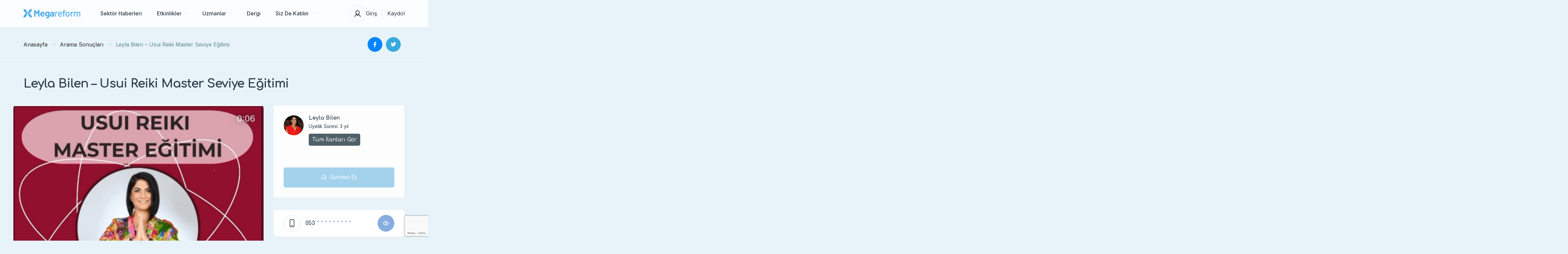

--- FILE ---
content_type: text/html; charset=UTF-8
request_url: https://megareform.com.tr/listing/leyla-bilen-usui-reiki-master-seviye-egitimi/
body_size: 54819
content:
<!DOCTYPE html>
<html lang="tr">
<head>
    <meta charset="UTF-8"/>
    <meta name="viewport" content="width=device-width, initial-scale=1, maximum-scale=1, user-scalable=no"/>
    <link rel="profile" href="http://gmpg.org/xfn/11"/>
    <link rel="pingback" href="https://megareform.com.tr/xmlrpc.php"/>
    <link href="https://fonts.googleapis.com/css2?family=Monoton&display=swap" rel="stylesheet">
    <meta name='robots' content='index, follow, max-image-preview:large, max-snippet:-1, max-video-preview:-1' />

	<!-- This site is optimized with the Yoast SEO plugin v23.2 - https://yoast.com/wordpress/plugins/seo/ -->
	<title>Leyla Bilen - Usui Reiki Master Seviye Eğitimi - Türkiye&#039;nin En Büyük Spiritüel Değişim Sitesi</title>
	<link rel="canonical" href="https://megareform.com.tr/listing/leyla-bilen-usui-reiki-master-seviye-egitimi/" />
	<meta property="og:locale" content="tr_TR" />
	<meta property="og:type" content="article" />
	<meta property="og:title" content="Leyla Bilen - Usui Reiki Master Seviye Eğitimi - Türkiye&#039;nin En Büyük Spiritüel Değişim Sitesi" />
	<meta property="og:description" content="Usui Reiki Master Seviye Eğitimi 2023’e Reiki Enerjisti olarak girmek isteyenlere duyurulur! Tüm eğitim süreçleri ve inisiasyonlar (uyumlamalar) Leyla Bilen rehberliğinde gerçekleşmektedir. Usui Reiki eğitim detayları için bizimle iletişime geçebilirsiniz." />
	<meta property="og:url" content="https://megareform.com.tr/listing/leyla-bilen-usui-reiki-master-seviye-egitimi/" />
	<meta property="og:site_name" content="Türkiye&#039;nin En Büyük Spiritüel Değişim Sitesi" />
	<meta property="article:modified_time" content="2023-07-23T12:27:44+00:00" />
	<meta name="twitter:card" content="summary_large_image" />
	<meta name="twitter:site" content="@megareform" />
	<meta name="twitter:label1" content="Tahmini okuma süresi" />
	<meta name="twitter:data1" content="1 dakika" />
	<script type="application/ld+json" class="yoast-schema-graph">{"@context":"https://schema.org","@graph":[{"@type":"WebPage","@id":"https://megareform.com.tr/listing/leyla-bilen-usui-reiki-master-seviye-egitimi/","url":"https://megareform.com.tr/listing/leyla-bilen-usui-reiki-master-seviye-egitimi/","name":"Leyla Bilen - Usui Reiki Master Seviye Eğitimi - Türkiye&#039;nin En Büyük Spiritüel Değişim Sitesi","isPartOf":{"@id":"https://megareform.com.tr/#website"},"datePublished":"2023-01-31T07:54:59+00:00","dateModified":"2023-07-23T12:27:44+00:00","breadcrumb":{"@id":"https://megareform.com.tr/listing/leyla-bilen-usui-reiki-master-seviye-egitimi/#breadcrumb"},"inLanguage":"tr","potentialAction":[{"@type":"ReadAction","target":["https://megareform.com.tr/listing/leyla-bilen-usui-reiki-master-seviye-egitimi/"]}]},{"@type":"BreadcrumbList","@id":"https://megareform.com.tr/listing/leyla-bilen-usui-reiki-master-seviye-egitimi/#breadcrumb","itemListElement":[{"@type":"ListItem","position":1,"name":"Home","item":"https://megareform.com.tr/"},{"@type":"ListItem","position":2,"name":"İlan","item":"https://megareform.com.tr/ilanlar/"},{"@type":"ListItem","position":3,"name":"Leyla Bilen &#8211; Usui Reiki Master Seviye Eğitimi"}]},{"@type":"WebSite","@id":"https://megareform.com.tr/#website","url":"https://megareform.com.tr/","name":"Türkiye&#039;nin En Büyük Spiritüel Değişim Sitesi","description":"Değişmek İsteyenler İçin","publisher":{"@id":"https://megareform.com.tr/#organization"},"potentialAction":[{"@type":"SearchAction","target":{"@type":"EntryPoint","urlTemplate":"https://megareform.com.tr/?s={search_term_string}"},"query-input":"required name=search_term_string"}],"inLanguage":"tr"},{"@type":"Organization","@id":"https://megareform.com.tr/#organization","name":"Megareform","url":"https://megareform.com.tr/","logo":{"@type":"ImageObject","inLanguage":"tr","@id":"https://megareform.com.tr/#/schema/logo/image/","url":"https://i0.wp.com/megareform.com.tr/wp-content/uploads/2022/02/cropped-Varlik-13@4x-1.png?fit=512%2C512&ssl=1","contentUrl":"https://i0.wp.com/megareform.com.tr/wp-content/uploads/2022/02/cropped-Varlik-13@4x-1.png?fit=512%2C512&ssl=1","width":512,"height":512,"caption":"Megareform"},"image":{"@id":"https://megareform.com.tr/#/schema/logo/image/"},"sameAs":["https://x.com/megareform","https://www.instagram.com/megareform.com.tr/","https://www.youtube.com/channel/UCWKemN95Cbz24BNERTPa13g"]}]}</script>
	<!-- / Yoast SEO plugin. -->


<link rel='dns-prefetch' href='//www.google.com' />
<script type="text/javascript">
/* <![CDATA[ */
window._wpemojiSettings = {"baseUrl":"https:\/\/s.w.org\/images\/core\/emoji\/15.0.3\/72x72\/","ext":".png","svgUrl":"https:\/\/s.w.org\/images\/core\/emoji\/15.0.3\/svg\/","svgExt":".svg","source":{"wpemoji":"https:\/\/megareform.com.tr\/wp-includes\/js\/wp-emoji.js?ver=6.6.4","twemoji":"https:\/\/megareform.com.tr\/wp-includes\/js\/twemoji.js?ver=6.6.4"}};
/**
 * @output wp-includes/js/wp-emoji-loader.js
 */

/**
 * Emoji Settings as exported in PHP via _print_emoji_detection_script().
 * @typedef WPEmojiSettings
 * @type {object}
 * @property {?object} source
 * @property {?string} source.concatemoji
 * @property {?string} source.twemoji
 * @property {?string} source.wpemoji
 * @property {?boolean} DOMReady
 * @property {?Function} readyCallback
 */

/**
 * Support tests.
 * @typedef SupportTests
 * @type {object}
 * @property {?boolean} flag
 * @property {?boolean} emoji
 */

/**
 * IIFE to detect emoji support and load Twemoji if needed.
 *
 * @param {Window} window
 * @param {Document} document
 * @param {WPEmojiSettings} settings
 */
( function wpEmojiLoader( window, document, settings ) {
	if ( typeof Promise === 'undefined' ) {
		return;
	}

	var sessionStorageKey = 'wpEmojiSettingsSupports';
	var tests = [ 'flag', 'emoji' ];

	/**
	 * Checks whether the browser supports offloading to a Worker.
	 *
	 * @since 6.3.0
	 *
	 * @private
	 *
	 * @returns {boolean}
	 */
	function supportsWorkerOffloading() {
		return (
			typeof Worker !== 'undefined' &&
			typeof OffscreenCanvas !== 'undefined' &&
			typeof URL !== 'undefined' &&
			URL.createObjectURL &&
			typeof Blob !== 'undefined'
		);
	}

	/**
	 * @typedef SessionSupportTests
	 * @type {object}
	 * @property {number} timestamp
	 * @property {SupportTests} supportTests
	 */

	/**
	 * Get support tests from session.
	 *
	 * @since 6.3.0
	 *
	 * @private
	 *
	 * @returns {?SupportTests} Support tests, or null if not set or older than 1 week.
	 */
	function getSessionSupportTests() {
		try {
			/** @type {SessionSupportTests} */
			var item = JSON.parse(
				sessionStorage.getItem( sessionStorageKey )
			);
			if (
				typeof item === 'object' &&
				typeof item.timestamp === 'number' &&
				new Date().valueOf() < item.timestamp + 604800 && // Note: Number is a week in seconds.
				typeof item.supportTests === 'object'
			) {
				return item.supportTests;
			}
		} catch ( e ) {}
		return null;
	}

	/**
	 * Persist the supports in session storage.
	 *
	 * @since 6.3.0
	 *
	 * @private
	 *
	 * @param {SupportTests} supportTests Support tests.
	 */
	function setSessionSupportTests( supportTests ) {
		try {
			/** @type {SessionSupportTests} */
			var item = {
				supportTests: supportTests,
				timestamp: new Date().valueOf()
			};

			sessionStorage.setItem(
				sessionStorageKey,
				JSON.stringify( item )
			);
		} catch ( e ) {}
	}

	/**
	 * Checks if two sets of Emoji characters render the same visually.
	 *
	 * This function may be serialized to run in a Worker. Therefore, it cannot refer to variables from the containing
	 * scope. Everything must be passed by parameters.
	 *
	 * @since 4.9.0
	 *
	 * @private
	 *
	 * @param {CanvasRenderingContext2D} context 2D Context.
	 * @param {string} set1 Set of Emoji to test.
	 * @param {string} set2 Set of Emoji to test.
	 *
	 * @return {boolean} True if the two sets render the same.
	 */
	function emojiSetsRenderIdentically( context, set1, set2 ) {
		// Cleanup from previous test.
		context.clearRect( 0, 0, context.canvas.width, context.canvas.height );
		context.fillText( set1, 0, 0 );
		var rendered1 = new Uint32Array(
			context.getImageData(
				0,
				0,
				context.canvas.width,
				context.canvas.height
			).data
		);

		// Cleanup from previous test.
		context.clearRect( 0, 0, context.canvas.width, context.canvas.height );
		context.fillText( set2, 0, 0 );
		var rendered2 = new Uint32Array(
			context.getImageData(
				0,
				0,
				context.canvas.width,
				context.canvas.height
			).data
		);

		return rendered1.every( function ( rendered2Data, index ) {
			return rendered2Data === rendered2[ index ];
		} );
	}

	/**
	 * Determines if the browser properly renders Emoji that Twemoji can supplement.
	 *
	 * This function may be serialized to run in a Worker. Therefore, it cannot refer to variables from the containing
	 * scope. Everything must be passed by parameters.
	 *
	 * @since 4.2.0
	 *
	 * @private
	 *
	 * @param {CanvasRenderingContext2D} context 2D Context.
	 * @param {string} type Whether to test for support of "flag" or "emoji".
	 * @param {Function} emojiSetsRenderIdentically Reference to emojiSetsRenderIdentically function, needed due to minification.
	 *
	 * @return {boolean} True if the browser can render emoji, false if it cannot.
	 */
	function browserSupportsEmoji( context, type, emojiSetsRenderIdentically ) {
		var isIdentical;

		switch ( type ) {
			case 'flag':
				/*
				 * Test for Transgender flag compatibility. Added in Unicode 13.
				 *
				 * To test for support, we try to render it, and compare the rendering to how it would look if
				 * the browser doesn't render it correctly (white flag emoji + transgender symbol).
				 */
				isIdentical = emojiSetsRenderIdentically(
					context,
					'\uD83C\uDFF3\uFE0F\u200D\u26A7\uFE0F', // as a zero-width joiner sequence
					'\uD83C\uDFF3\uFE0F\u200B\u26A7\uFE0F' // separated by a zero-width space
				);

				if ( isIdentical ) {
					return false;
				}

				/*
				 * Test for UN flag compatibility. This is the least supported of the letter locale flags,
				 * so gives us an easy test for full support.
				 *
				 * To test for support, we try to render it, and compare the rendering to how it would look if
				 * the browser doesn't render it correctly ([U] + [N]).
				 */
				isIdentical = emojiSetsRenderIdentically(
					context,
					'\uD83C\uDDFA\uD83C\uDDF3', // as the sequence of two code points
					'\uD83C\uDDFA\u200B\uD83C\uDDF3' // as the two code points separated by a zero-width space
				);

				if ( isIdentical ) {
					return false;
				}

				/*
				 * Test for English flag compatibility. England is a country in the United Kingdom, it
				 * does not have a two letter locale code but rather a five letter sub-division code.
				 *
				 * To test for support, we try to render it, and compare the rendering to how it would look if
				 * the browser doesn't render it correctly (black flag emoji + [G] + [B] + [E] + [N] + [G]).
				 */
				isIdentical = emojiSetsRenderIdentically(
					context,
					// as the flag sequence
					'\uD83C\uDFF4\uDB40\uDC67\uDB40\uDC62\uDB40\uDC65\uDB40\uDC6E\uDB40\uDC67\uDB40\uDC7F',
					// with each code point separated by a zero-width space
					'\uD83C\uDFF4\u200B\uDB40\uDC67\u200B\uDB40\uDC62\u200B\uDB40\uDC65\u200B\uDB40\uDC6E\u200B\uDB40\uDC67\u200B\uDB40\uDC7F'
				);

				return ! isIdentical;
			case 'emoji':
				/*
				 * Four and twenty blackbirds baked in a pie.
				 *
				 * To test for Emoji 15.0 support, try to render a new emoji: Blackbird.
				 *
				 * The Blackbird is a ZWJ sequence combining 🐦 Bird and ⬛ large black square.,
				 *
				 * 0x1F426 (\uD83D\uDC26) == Bird
				 * 0x200D == Zero-Width Joiner (ZWJ) that links the code points for the new emoji or
				 * 0x200B == Zero-Width Space (ZWS) that is rendered for clients not supporting the new emoji.
				 * 0x2B1B == Large Black Square
				 *
				 * When updating this test for future Emoji releases, ensure that individual emoji that make up the
				 * sequence come from older emoji standards.
				 */
				isIdentical = emojiSetsRenderIdentically(
					context,
					'\uD83D\uDC26\u200D\u2B1B', // as the zero-width joiner sequence
					'\uD83D\uDC26\u200B\u2B1B' // separated by a zero-width space
				);

				return ! isIdentical;
		}

		return false;
	}

	/**
	 * Checks emoji support tests.
	 *
	 * This function may be serialized to run in a Worker. Therefore, it cannot refer to variables from the containing
	 * scope. Everything must be passed by parameters.
	 *
	 * @since 6.3.0
	 *
	 * @private
	 *
	 * @param {string[]} tests Tests.
	 * @param {Function} browserSupportsEmoji Reference to browserSupportsEmoji function, needed due to minification.
	 * @param {Function} emojiSetsRenderIdentically Reference to emojiSetsRenderIdentically function, needed due to minification.
	 *
	 * @return {SupportTests} Support tests.
	 */
	function testEmojiSupports( tests, browserSupportsEmoji, emojiSetsRenderIdentically ) {
		var canvas;
		if (
			typeof WorkerGlobalScope !== 'undefined' &&
			self instanceof WorkerGlobalScope
		) {
			canvas = new OffscreenCanvas( 300, 150 ); // Dimensions are default for HTMLCanvasElement.
		} else {
			canvas = document.createElement( 'canvas' );
		}

		var context = canvas.getContext( '2d', { willReadFrequently: true } );

		/*
		 * Chrome on OS X added native emoji rendering in M41. Unfortunately,
		 * it doesn't work when the font is bolder than 500 weight. So, we
		 * check for bold rendering support to avoid invisible emoji in Chrome.
		 */
		context.textBaseline = 'top';
		context.font = '600 32px Arial';

		var supports = {};
		tests.forEach( function ( test ) {
			supports[ test ] = browserSupportsEmoji( context, test, emojiSetsRenderIdentically );
		} );
		return supports;
	}

	/**
	 * Adds a script to the head of the document.
	 *
	 * @ignore
	 *
	 * @since 4.2.0
	 *
	 * @param {string} src The url where the script is located.
	 *
	 * @return {void}
	 */
	function addScript( src ) {
		var script = document.createElement( 'script' );
		script.src = src;
		script.defer = true;
		document.head.appendChild( script );
	}

	settings.supports = {
		everything: true,
		everythingExceptFlag: true
	};

	// Create a promise for DOMContentLoaded since the worker logic may finish after the event has fired.
	var domReadyPromise = new Promise( function ( resolve ) {
		document.addEventListener( 'DOMContentLoaded', resolve, {
			once: true
		} );
	} );

	// Obtain the emoji support from the browser, asynchronously when possible.
	new Promise( function ( resolve ) {
		var supportTests = getSessionSupportTests();
		if ( supportTests ) {
			resolve( supportTests );
			return;
		}

		if ( supportsWorkerOffloading() ) {
			try {
				// Note that the functions are being passed as arguments due to minification.
				var workerScript =
					'postMessage(' +
					testEmojiSupports.toString() +
					'(' +
					[
						JSON.stringify( tests ),
						browserSupportsEmoji.toString(),
						emojiSetsRenderIdentically.toString()
					].join( ',' ) +
					'));';
				var blob = new Blob( [ workerScript ], {
					type: 'text/javascript'
				} );
				var worker = new Worker( URL.createObjectURL( blob ), { name: 'wpTestEmojiSupports' } );
				worker.onmessage = function ( event ) {
					supportTests = event.data;
					setSessionSupportTests( supportTests );
					worker.terminate();
					resolve( supportTests );
				};
				return;
			} catch ( e ) {}
		}

		supportTests = testEmojiSupports( tests, browserSupportsEmoji, emojiSetsRenderIdentically );
		setSessionSupportTests( supportTests );
		resolve( supportTests );
	} )
		// Once the browser emoji support has been obtained from the session, finalize the settings.
		.then( function ( supportTests ) {
			/*
			 * Tests the browser support for flag emojis and other emojis, and adjusts the
			 * support settings accordingly.
			 */
			for ( var test in supportTests ) {
				settings.supports[ test ] = supportTests[ test ];

				settings.supports.everything =
					settings.supports.everything && settings.supports[ test ];

				if ( 'flag' !== test ) {
					settings.supports.everythingExceptFlag =
						settings.supports.everythingExceptFlag &&
						settings.supports[ test ];
				}
			}

			settings.supports.everythingExceptFlag =
				settings.supports.everythingExceptFlag &&
				! settings.supports.flag;

			// Sets DOMReady to false and assigns a ready function to settings.
			settings.DOMReady = false;
			settings.readyCallback = function () {
				settings.DOMReady = true;
			};
		} )
		.then( function () {
			return domReadyPromise;
		} )
		.then( function () {
			// When the browser can not render everything we need to load a polyfill.
			if ( ! settings.supports.everything ) {
				settings.readyCallback();

				var src = settings.source || {};

				if ( src.concatemoji ) {
					addScript( src.concatemoji );
				} else if ( src.wpemoji && src.twemoji ) {
					addScript( src.twemoji );
					addScript( src.wpemoji );
				}
			}
		} );
} )( window, document, window._wpemojiSettings );

/* ]]> */
</script>
<style id='wp-emoji-styles-inline-css' type='text/css'>

	img.wp-smiley, img.emoji {
		display: inline !important;
		border: none !important;
		box-shadow: none !important;
		height: 1em !important;
		width: 1em !important;
		margin: 0 0.07em !important;
		vertical-align: -0.1em !important;
		background: none !important;
		padding: 0 !important;
	}
</style>
<link rel='stylesheet' id='wp-block-library-css' href='https://megareform.com.tr/wp-includes/css/dist/block-library/style.css?ver=6.6.4' type='text/css' media='all' />
<style id='classic-theme-styles-inline-css' type='text/css'>
/**
 * These rules are needed for backwards compatibility.
 * They should match the button element rules in the base theme.json file.
 */
.wp-block-button__link {
	color: #ffffff;
	background-color: #32373c;
	border-radius: 9999px; /* 100% causes an oval, but any explicit but really high value retains the pill shape. */

	/* This needs a low specificity so it won't override the rules from the button element if defined in theme.json. */
	box-shadow: none;
	text-decoration: none;

	/* The extra 2px are added to size solids the same as the outline versions.*/
	padding: calc(0.667em + 2px) calc(1.333em + 2px);

	font-size: 1.125em;
}

.wp-block-file__button {
	background: #32373c;
	color: #ffffff;
	text-decoration: none;
}

</style>
<style id='global-styles-inline-css' type='text/css'>
:root{--wp--preset--aspect-ratio--square: 1;--wp--preset--aspect-ratio--4-3: 4/3;--wp--preset--aspect-ratio--3-4: 3/4;--wp--preset--aspect-ratio--3-2: 3/2;--wp--preset--aspect-ratio--2-3: 2/3;--wp--preset--aspect-ratio--16-9: 16/9;--wp--preset--aspect-ratio--9-16: 9/16;--wp--preset--color--black: #000000;--wp--preset--color--cyan-bluish-gray: #abb8c3;--wp--preset--color--white: #ffffff;--wp--preset--color--pale-pink: #f78da7;--wp--preset--color--vivid-red: #cf2e2e;--wp--preset--color--luminous-vivid-orange: #ff6900;--wp--preset--color--luminous-vivid-amber: #fcb900;--wp--preset--color--light-green-cyan: #7bdcb5;--wp--preset--color--vivid-green-cyan: #00d084;--wp--preset--color--pale-cyan-blue: #8ed1fc;--wp--preset--color--vivid-cyan-blue: #0693e3;--wp--preset--color--vivid-purple: #9b51e0;--wp--preset--gradient--vivid-cyan-blue-to-vivid-purple: linear-gradient(135deg,rgba(6,147,227,1) 0%,rgb(155,81,224) 100%);--wp--preset--gradient--light-green-cyan-to-vivid-green-cyan: linear-gradient(135deg,rgb(122,220,180) 0%,rgb(0,208,130) 100%);--wp--preset--gradient--luminous-vivid-amber-to-luminous-vivid-orange: linear-gradient(135deg,rgba(252,185,0,1) 0%,rgba(255,105,0,1) 100%);--wp--preset--gradient--luminous-vivid-orange-to-vivid-red: linear-gradient(135deg,rgba(255,105,0,1) 0%,rgb(207,46,46) 100%);--wp--preset--gradient--very-light-gray-to-cyan-bluish-gray: linear-gradient(135deg,rgb(238,238,238) 0%,rgb(169,184,195) 100%);--wp--preset--gradient--cool-to-warm-spectrum: linear-gradient(135deg,rgb(74,234,220) 0%,rgb(151,120,209) 20%,rgb(207,42,186) 40%,rgb(238,44,130) 60%,rgb(251,105,98) 80%,rgb(254,248,76) 100%);--wp--preset--gradient--blush-light-purple: linear-gradient(135deg,rgb(255,206,236) 0%,rgb(152,150,240) 100%);--wp--preset--gradient--blush-bordeaux: linear-gradient(135deg,rgb(254,205,165) 0%,rgb(254,45,45) 50%,rgb(107,0,62) 100%);--wp--preset--gradient--luminous-dusk: linear-gradient(135deg,rgb(255,203,112) 0%,rgb(199,81,192) 50%,rgb(65,88,208) 100%);--wp--preset--gradient--pale-ocean: linear-gradient(135deg,rgb(255,245,203) 0%,rgb(182,227,212) 50%,rgb(51,167,181) 100%);--wp--preset--gradient--electric-grass: linear-gradient(135deg,rgb(202,248,128) 0%,rgb(113,206,126) 100%);--wp--preset--gradient--midnight: linear-gradient(135deg,rgb(2,3,129) 0%,rgb(40,116,252) 100%);--wp--preset--font-size--small: 13px;--wp--preset--font-size--medium: 20px;--wp--preset--font-size--large: 36px;--wp--preset--font-size--x-large: 42px;--wp--preset--font-family--inter: "Inter", sans-serif;--wp--preset--font-family--cardo: Cardo;--wp--preset--spacing--20: 0.44rem;--wp--preset--spacing--30: 0.67rem;--wp--preset--spacing--40: 1rem;--wp--preset--spacing--50: 1.5rem;--wp--preset--spacing--60: 2.25rem;--wp--preset--spacing--70: 3.38rem;--wp--preset--spacing--80: 5.06rem;--wp--preset--shadow--natural: 6px 6px 9px rgba(0, 0, 0, 0.2);--wp--preset--shadow--deep: 12px 12px 50px rgba(0, 0, 0, 0.4);--wp--preset--shadow--sharp: 6px 6px 0px rgba(0, 0, 0, 0.2);--wp--preset--shadow--outlined: 6px 6px 0px -3px rgba(255, 255, 255, 1), 6px 6px rgba(0, 0, 0, 1);--wp--preset--shadow--crisp: 6px 6px 0px rgba(0, 0, 0, 1);}:where(.is-layout-flex){gap: 0.5em;}:where(.is-layout-grid){gap: 0.5em;}body .is-layout-flex{display: flex;}.is-layout-flex{flex-wrap: wrap;align-items: center;}.is-layout-flex > :is(*, div){margin: 0;}body .is-layout-grid{display: grid;}.is-layout-grid > :is(*, div){margin: 0;}:where(.wp-block-columns.is-layout-flex){gap: 2em;}:where(.wp-block-columns.is-layout-grid){gap: 2em;}:where(.wp-block-post-template.is-layout-flex){gap: 1.25em;}:where(.wp-block-post-template.is-layout-grid){gap: 1.25em;}.has-black-color{color: var(--wp--preset--color--black) !important;}.has-cyan-bluish-gray-color{color: var(--wp--preset--color--cyan-bluish-gray) !important;}.has-white-color{color: var(--wp--preset--color--white) !important;}.has-pale-pink-color{color: var(--wp--preset--color--pale-pink) !important;}.has-vivid-red-color{color: var(--wp--preset--color--vivid-red) !important;}.has-luminous-vivid-orange-color{color: var(--wp--preset--color--luminous-vivid-orange) !important;}.has-luminous-vivid-amber-color{color: var(--wp--preset--color--luminous-vivid-amber) !important;}.has-light-green-cyan-color{color: var(--wp--preset--color--light-green-cyan) !important;}.has-vivid-green-cyan-color{color: var(--wp--preset--color--vivid-green-cyan) !important;}.has-pale-cyan-blue-color{color: var(--wp--preset--color--pale-cyan-blue) !important;}.has-vivid-cyan-blue-color{color: var(--wp--preset--color--vivid-cyan-blue) !important;}.has-vivid-purple-color{color: var(--wp--preset--color--vivid-purple) !important;}.has-black-background-color{background-color: var(--wp--preset--color--black) !important;}.has-cyan-bluish-gray-background-color{background-color: var(--wp--preset--color--cyan-bluish-gray) !important;}.has-white-background-color{background-color: var(--wp--preset--color--white) !important;}.has-pale-pink-background-color{background-color: var(--wp--preset--color--pale-pink) !important;}.has-vivid-red-background-color{background-color: var(--wp--preset--color--vivid-red) !important;}.has-luminous-vivid-orange-background-color{background-color: var(--wp--preset--color--luminous-vivid-orange) !important;}.has-luminous-vivid-amber-background-color{background-color: var(--wp--preset--color--luminous-vivid-amber) !important;}.has-light-green-cyan-background-color{background-color: var(--wp--preset--color--light-green-cyan) !important;}.has-vivid-green-cyan-background-color{background-color: var(--wp--preset--color--vivid-green-cyan) !important;}.has-pale-cyan-blue-background-color{background-color: var(--wp--preset--color--pale-cyan-blue) !important;}.has-vivid-cyan-blue-background-color{background-color: var(--wp--preset--color--vivid-cyan-blue) !important;}.has-vivid-purple-background-color{background-color: var(--wp--preset--color--vivid-purple) !important;}.has-black-border-color{border-color: var(--wp--preset--color--black) !important;}.has-cyan-bluish-gray-border-color{border-color: var(--wp--preset--color--cyan-bluish-gray) !important;}.has-white-border-color{border-color: var(--wp--preset--color--white) !important;}.has-pale-pink-border-color{border-color: var(--wp--preset--color--pale-pink) !important;}.has-vivid-red-border-color{border-color: var(--wp--preset--color--vivid-red) !important;}.has-luminous-vivid-orange-border-color{border-color: var(--wp--preset--color--luminous-vivid-orange) !important;}.has-luminous-vivid-amber-border-color{border-color: var(--wp--preset--color--luminous-vivid-amber) !important;}.has-light-green-cyan-border-color{border-color: var(--wp--preset--color--light-green-cyan) !important;}.has-vivid-green-cyan-border-color{border-color: var(--wp--preset--color--vivid-green-cyan) !important;}.has-pale-cyan-blue-border-color{border-color: var(--wp--preset--color--pale-cyan-blue) !important;}.has-vivid-cyan-blue-border-color{border-color: var(--wp--preset--color--vivid-cyan-blue) !important;}.has-vivid-purple-border-color{border-color: var(--wp--preset--color--vivid-purple) !important;}.has-vivid-cyan-blue-to-vivid-purple-gradient-background{background: var(--wp--preset--gradient--vivid-cyan-blue-to-vivid-purple) !important;}.has-light-green-cyan-to-vivid-green-cyan-gradient-background{background: var(--wp--preset--gradient--light-green-cyan-to-vivid-green-cyan) !important;}.has-luminous-vivid-amber-to-luminous-vivid-orange-gradient-background{background: var(--wp--preset--gradient--luminous-vivid-amber-to-luminous-vivid-orange) !important;}.has-luminous-vivid-orange-to-vivid-red-gradient-background{background: var(--wp--preset--gradient--luminous-vivid-orange-to-vivid-red) !important;}.has-very-light-gray-to-cyan-bluish-gray-gradient-background{background: var(--wp--preset--gradient--very-light-gray-to-cyan-bluish-gray) !important;}.has-cool-to-warm-spectrum-gradient-background{background: var(--wp--preset--gradient--cool-to-warm-spectrum) !important;}.has-blush-light-purple-gradient-background{background: var(--wp--preset--gradient--blush-light-purple) !important;}.has-blush-bordeaux-gradient-background{background: var(--wp--preset--gradient--blush-bordeaux) !important;}.has-luminous-dusk-gradient-background{background: var(--wp--preset--gradient--luminous-dusk) !important;}.has-pale-ocean-gradient-background{background: var(--wp--preset--gradient--pale-ocean) !important;}.has-electric-grass-gradient-background{background: var(--wp--preset--gradient--electric-grass) !important;}.has-midnight-gradient-background{background: var(--wp--preset--gradient--midnight) !important;}.has-small-font-size{font-size: var(--wp--preset--font-size--small) !important;}.has-medium-font-size{font-size: var(--wp--preset--font-size--medium) !important;}.has-large-font-size{font-size: var(--wp--preset--font-size--large) !important;}.has-x-large-font-size{font-size: var(--wp--preset--font-size--x-large) !important;}
:where(.wp-block-post-template.is-layout-flex){gap: 1.25em;}:where(.wp-block-post-template.is-layout-grid){gap: 1.25em;}
:where(.wp-block-columns.is-layout-flex){gap: 2em;}:where(.wp-block-columns.is-layout-grid){gap: 2em;}
:root :where(.wp-block-pullquote){font-size: 1.5em;line-height: 1.6;}
</style>
<link rel='stylesheet' id='contact-form-7-css' href='https://megareform.com.tr/wp-content/plugins/contact-form-7/includes/css/styles.css?ver=6.0.6' type='text/css' media='all' />
<style id='woocommerce-inline-inline-css' type='text/css'>
.woocommerce form .form-row .required { visibility: visible; }
</style>
<link rel='stylesheet' id='photo-swipe-css' href='https://megareform.com.tr/wp-content/plugins/listivo-core/assets/css/photoswipe.css?ver=5.3.4' type='text/css' media='all' />
<link rel='stylesheet' id='elementor-icons-shared-0-css' href='https://megareform.com.tr/wp-content/plugins/elementor/assets/lib/font-awesome/css/fontawesome.css?ver=5.15.3' type='text/css' media='all' />
<link rel='stylesheet' id='elementor-icons-fa-regular-css' href='https://megareform.com.tr/wp-content/plugins/elementor/assets/lib/font-awesome/css/regular.css?ver=5.15.3' type='text/css' media='all' />
<link rel='stylesheet' id='elementor-icons-fa-solid-css' href='https://megareform.com.tr/wp-content/plugins/elementor/assets/lib/font-awesome/css/solid.css?ver=5.15.3' type='text/css' media='all' />
<link rel='stylesheet' id='elementor-icons-fa-brands-css' href='https://megareform.com.tr/wp-content/plugins/elementor/assets/lib/font-awesome/css/brands.css?ver=5.15.3' type='text/css' media='all' />
<link rel='stylesheet' id='sweetalert2-css' href='https://megareform.com.tr/wp-content/plugins/listivo-core/assets/css/sweetalert2.min.css?ver=11.0.12' type='text/css' media='all' />
<link rel='stylesheet' id='elementor-frontend-css' href='https://megareform.com.tr/wp-content/plugins/elementor/assets/css/frontend.css?ver=3.23.4' type='text/css' media='all' />
<style id='elementor-frontend-inline-css' type='text/css'>
.elementor-kit-5607{--e-global-color-lprimary1:#A4D2ED;--e-global-color-lprimary2:#85ADE0;--e-global-color-lcolor1:#283948;--e-global-color-lcolor2:#556E82;--e-global-color-lcolor3:#D5E3EE;--e-global-color-lcolor4:#E6F0FA;--e-global-color-lcolor5:#FDFDFE;--e-global-color-lsectionbg:#F8FAFD;--e-global-typography-lheading1-font-family:"Comfortaa";--e-global-typography-lheading1-font-size:68px;--e-global-typography-lheading1-font-weight:800;--e-global-typography-lheading1-line-height:68px;--e-global-typography-lheading1-letter-spacing:-2px;--e-global-typography-lheading2-font-family:"Comfortaa";--e-global-typography-lheading2-font-size:36px;--e-global-typography-lheading2-font-weight:800;--e-global-typography-lheading2-line-height:38px;--e-global-typography-lheading2-letter-spacing:-1px;--e-global-typography-lheading3-font-family:"Comfortaa";--e-global-typography-lheading3-font-size:24px;--e-global-typography-lheading3-font-weight:800;--e-global-typography-lheading3-line-height:24px;--e-global-typography-lheading3-letter-spacing:-1px;--e-global-typography-lheading4-font-family:"Comfortaa";--e-global-typography-lheading4-font-size:16px;--e-global-typography-lheading4-font-weight:800;--e-global-typography-lheading4-line-height:16px;--e-global-typography-lheading5-font-family:"Red Hat Display";--e-global-typography-lheading5-font-size:16px;--e-global-typography-lheading5-font-weight:800;--e-global-typography-lheading5-line-height:16px;--e-global-typography-lheading6-font-family:"Red Hat Display";--e-global-typography-lheading6-font-size:16px;--e-global-typography-lheading6-font-weight:800;--e-global-typography-lheading6-line-height:16px;--e-global-typography-llabel-font-family:"Comfortaa";--e-global-typography-llabel-font-size:16px;--e-global-typography-llabel-font-weight:600;--e-global-typography-llabel-line-height:16px;--e-global-typography-ltext1-font-family:"Inter";--e-global-typography-ltext1-font-size:16px;--e-global-typography-ltext1-font-weight:400;--e-global-typography-ltext1-line-height:29px;--e-global-typography-ltext1bold-font-family:"Inter";--e-global-typography-ltext1bold-font-size:16px;--e-global-typography-ltext1bold-font-weight:600;--e-global-typography-ltext1bold-line-height:29px;--e-global-typography-ltext2-font-family:"Inter";--e-global-typography-ltext2-font-size:14px;--e-global-typography-ltext2-font-weight:400;--e-global-typography-ltext2-line-height:24px;--e-global-typography-ltext2bold-font-family:"Inter";--e-global-typography-ltext2bold-font-size:14px;--e-global-typography-ltext2bold-font-weight:700;--e-global-typography-ltext2bold-line-height:29px;background-color:#E7F3F8;}.elementor-kit-5607 button,.elementor-kit-5607 input[type="button"],.elementor-kit-5607 input[type="submit"],.elementor-kit-5607 .elementor-button{padding:0px 0px 0px 0px;}.elementor-section.elementor-section-boxed > .elementor-container{max-width:1200px;}.e-con{--container-max-width:1200px;}.elementor-widget:not(:last-child){margin-block-end:0px;}.elementor-element{--widgets-spacing:0px 0px;}{}h1.entry-title{display:var(--page-title-display);}.elementor-kit-5607 .listivo-listing-card-v4__description{-webkit-line-clamp:2;}@media(max-width:1024px){.elementor-section.elementor-section-boxed > .elementor-container{max-width:1024px;}.e-con{--container-max-width:1024px;}}@media(max-width:767px){.elementor-section.elementor-section-boxed > .elementor-container{max-width:767px;}.e-con{--container-max-width:767px;}}
</style>
<link rel='stylesheet' id='listivo-css' href='https://megareform.com.tr/wp-content/themes/listivo/style.css?ver=2.3.41' type='text/css' media='all' />
<style id='listivo-inline-css' type='text/css'>
        :root {
        --e-global-color-lprimary1: #A4D2ED;
        --e-global-color-lprimary2: #85ADE0;
        --e-global-color-lcolor1: #283948;
        --e-global-color-lcolor2: #556E82;
        --e-global-color-lcolor3: #D5E3EE;
        --e-global-color-lcolor4: #E6F0FA;
        --e-global-color-lcolor5: #FDFDFE;
        --e-global-color-lcolor5-op-1: rgba(253,253,254, 0.95);
        --e-global-color-lcolor5-op-2: rgba(253,253,254, 0.15);
        }
                    .listivo-mini-listing-carousel-card__image img {
            aspect-ratio: 300 / 300;
            }

            .listivo-listing-card-v3__gallery img {
            aspect-ratio: 300 / 300;
            }

            .listivo-listing-card-v4__gallery img {
            aspect-ratio: 300 / 300;
            }

            .listivo-skeleton-listing-card-v3__gallery img {
            aspect-ratio: 300 / 300;
            }

            .listivo-skeleton-listing-card-v4__gallery img {
            aspect-ratio: 300 / 300;
            }

            .listivo-listing-card-row__gallery img {
            aspect-ratio: 300 / 300;
            }

            .listivo-listing-card-row-v2__gallery img {
            aspect-ratio: 300 / 300;
            }

            .listivo-skeleton-listing-row__gallery img {
            aspect-ratio: 300 / 300;
            }

            .listivo-skeleton-listing-row-v2__gallery img {
            aspect-ratio: 300 / 300;
            }

            @media (max-width: 1024px) {
            .listivo-listing-card-row__gallery img {
            aspect-ratio: 300 / 300;
            }
            }

            @media (max-width: 1024px) {
            .listivo-listing-card-row-v2__gallery img {
            aspect-ratio: 300 / 300;
            }
            }

            @media (max-width: 1024px) {
            .listivo-skeleton-listing-row__gallery img {
            aspect-ratio: 300 / 300;
            }
            }

            @media (max-width: 1024px) {
            .listivo-skeleton-listing-row-v2__gallery img {
            aspect-ratio: 300 / 300;
            }
            }
                        .listivo-blog-post-card-v5__image img {
            aspect-ratio: 300 / 300;
            }

            @media (max-width: 1024px) {
            .listivo-blog-post-card-v4__image img {
            aspect-ratio: 300 / 300;
            }
            }
                            .listivo-phone-with-country-code select {
                font-family: "Twemoji Country Flags", "Inter";
                }
                
</style>
<link rel='stylesheet' id='dropzone-css' href='https://megareform.com.tr/wp-content/plugins/listivo-core/framework/assets/css/dropzone.min.css?ver=6.6.4' type='text/css' media='all' />
<link rel='stylesheet' id='listivo-legacy-css' href='https://megareform.com.tr/wp-content/themes/listivo/assets/css/style-legacy.css?ver=6.6.4' type='text/css' media='all' />
<link rel='stylesheet' id='listivo-child-css' href='https://megareform.com.tr/wp-content/themes/listivo-child/style.css?ver=2.3.41' type='text/css' media='all' />
<link rel='stylesheet' id='google-fonts-1-css' href='https://fonts.googleapis.com/css?family=Comfortaa%3A100%2C100italic%2C200%2C200italic%2C300%2C300italic%2C400%2C400italic%2C500%2C500italic%2C600%2C600italic%2C700%2C700italic%2C800%2C800italic%2C900%2C900italic%7CRed+Hat+Display%3A100%2C100italic%2C200%2C200italic%2C300%2C300italic%2C400%2C400italic%2C500%2C500italic%2C600%2C600italic%2C700%2C700italic%2C800%2C800italic%2C900%2C900italic%7CInter%3A100%2C100italic%2C200%2C200italic%2C300%2C300italic%2C400%2C400italic%2C500%2C500italic%2C600%2C600italic%2C700%2C700italic%2C800%2C800italic%2C900%2C900italic&#038;display=auto&#038;subset=latin-ext&#038;ver=6.6.4' type='text/css' media='all' />
<link rel="preconnect" href="https://fonts.gstatic.com/" crossorigin><script type="text/javascript" src="https://megareform.com.tr/wp-includes/js/dist/hooks.js?ver=2e6d63e772894a800ba8" id="wp-hooks-js"></script>
<script type="text/javascript" id="say-what-js-js-extra">
/* <![CDATA[ */
var say_what_data = {"replacements":[]};
/* ]]> */
</script>
<script type="text/javascript" src="https://megareform.com.tr/wp-content/plugins/say-what/assets/build/frontend.js?ver=fd31684c45e4d85aeb4e" id="say-what-js-js"></script>
<script type="text/javascript" src="https://megareform.com.tr/wp-includes/js/jquery/jquery.js?ver=3.7.1" id="jquery-core-js"></script>
<script type="text/javascript" src="https://megareform.com.tr/wp-includes/js/jquery/jquery-migrate.js?ver=3.4.1" id="jquery-migrate-js"></script>
<script type="text/javascript" src="https://megareform.com.tr/wp-content/plugins/woocommerce/assets/js/jquery-blockui/jquery.blockUI.js?ver=2.7.0-wc.9.1.5" id="jquery-blockui-js" defer="defer" data-wp-strategy="defer"></script>
<script type="text/javascript" src="https://megareform.com.tr/wp-content/plugins/woocommerce/assets/js/js-cookie/js.cookie.js?ver=2.1.4-wc.9.1.5" id="js-cookie-js" defer="defer" data-wp-strategy="defer"></script>
<script type="text/javascript" id="woocommerce-js-extra">
/* <![CDATA[ */
var woocommerce_params = {"ajax_url":"\/wp-admin\/admin-ajax.php","wc_ajax_url":"\/?wc-ajax=%%endpoint%%"};
/* ]]> */
</script>
<script type="text/javascript" src="https://megareform.com.tr/wp-content/plugins/woocommerce/assets/js/frontend/woocommerce.js?ver=9.1.5" id="woocommerce-js" defer="defer" data-wp-strategy="defer"></script>
<script type="text/javascript" id="lazysizes-js-before">
/* <![CDATA[ */
        window.lazySizesConfig = window.lazySizesConfig || {};
        window.lazySizesConfig.loadMode = 1
        window.lazySizesConfig.init = 0
        
/* ]]> */
</script>
<script type="text/javascript" src="https://megareform.com.tr/wp-content/plugins/listivo-core/framework/assets/js/lazysizes.min.js?ver=5.3.2" id="lazysizes-js"></script>
<script type="text/javascript" src="https://www.google.com/recaptcha/api.js?render=6LcMiR4qAAAAADJnvLnXbXEExVDYUsNJilLej92C" id="recaptcha-js"></script>
<link rel="https://api.w.org/" href="https://megareform.com.tr/wp-json/" /><link rel="alternate" title="JSON" type="application/json" href="https://megareform.com.tr/wp-json/wp/v2/listings/12048" /><link rel="EditURI" type="application/rsd+xml" title="RSD" href="https://megareform.com.tr/xmlrpc.php?rsd" />
<meta name="generator" content="WordPress 6.6.4" />
<meta name="generator" content="WooCommerce 9.1.5" />
<link rel='shortlink' href='https://megareform.com.tr/?p=12048' />
<link rel="alternate" title="oEmbed (JSON)" type="application/json+oembed" href="https://megareform.com.tr/wp-json/oembed/1.0/embed?url=https%3A%2F%2Fmegareform.com.tr%2Flisting%2Fleyla-bilen-usui-reiki-master-seviye-egitimi%2F" />
<link rel="alternate" title="oEmbed (XML)" type="text/xml+oembed" href="https://megareform.com.tr/wp-json/oembed/1.0/embed?url=https%3A%2F%2Fmegareform.com.tr%2Flisting%2Fleyla-bilen-usui-reiki-master-seviye-egitimi%2F&#038;format=xml" />
            <link rel="icon" href="https://megareform.com.tr/wp-content/uploads/2022/02/cropped-Varlik-13@4x-1.png">
                    <meta property="og:title" content="Leyla Bilen &#8211; Usui Reiki Master Seviye Eğitimi"/>
        <meta property="og:description" content="Usui Reiki Master Seviye Eğitimi 2023’e Reiki Enerjisti olarak girmek isteyenlere duyurulur! Tüm eğitim süreçleri ve inisiasyonlar (uyumlamalar) Leyla Bilen rehberliğinde gerçekleşmektedir. Usui Reiki eğitim detayları için bizimle iletişime geçebilirsiniz."/>
                    <meta property="og:image" content="https://megareform.com.tr/wp-content/uploads/2023/01/Leyla-Bilen-Usui-Reiki-Master-Seviye-Egitimi.png"/>
        	<noscript><style>.woocommerce-product-gallery{ opacity: 1 !important; }</style></noscript>
	<meta name="generator" content="Elementor 3.23.4; features: e_optimized_css_loading, additional_custom_breakpoints, e_lazyload; settings: css_print_method-internal, google_font-enabled, font_display-auto">
			<style>
				.e-con.e-parent:nth-of-type(n+4):not(.e-lazyloaded):not(.e-no-lazyload),
				.e-con.e-parent:nth-of-type(n+4):not(.e-lazyloaded):not(.e-no-lazyload) * {
					background-image: none !important;
				}
				@media screen and (max-height: 1024px) {
					.e-con.e-parent:nth-of-type(n+3):not(.e-lazyloaded):not(.e-no-lazyload),
					.e-con.e-parent:nth-of-type(n+3):not(.e-lazyloaded):not(.e-no-lazyload) * {
						background-image: none !important;
					}
				}
				@media screen and (max-height: 640px) {
					.e-con.e-parent:nth-of-type(n+2):not(.e-lazyloaded):not(.e-no-lazyload),
					.e-con.e-parent:nth-of-type(n+2):not(.e-lazyloaded):not(.e-no-lazyload) * {
						background-image: none !important;
					}
				}
			</style>
			<style id='wp-fonts-local' type='text/css'>
@font-face{font-family:Inter;font-style:normal;font-weight:300 900;font-display:fallback;src:url('https://megareform.com.tr/wp-content/plugins/woocommerce/assets/fonts/Inter-VariableFont_slnt,wght.woff2') format('woff2');font-stretch:normal;}
@font-face{font-family:Cardo;font-style:normal;font-weight:400;font-display:fallback;src:url('https://megareform.com.tr/wp-content/plugins/woocommerce/assets/fonts/cardo_normal_400.woff2') format('woff2');}
</style>
<link rel="icon" href="https://megareform.com.tr/wp-content/uploads/2022/02/cropped-Varlik-13@4x-1-32x32.png" sizes="32x32" />
<link rel="icon" href="https://megareform.com.tr/wp-content/uploads/2022/02/cropped-Varlik-13@4x-1-192x192.png" sizes="192x192" />
<link rel="apple-touch-icon" href="https://megareform.com.tr/wp-content/uploads/2022/02/cropped-Varlik-13@4x-1-180x180.png" />
<meta name="msapplication-TileImage" content="https://megareform.com.tr/wp-content/uploads/2022/02/cropped-Varlik-13@4x-1-270x270.png" />
		<style type="text/css" id="wp-custom-css">
			.woocommerce {
	    text-align: center;
    padding-top: 50px;
}
.order_details {
	padding-bottom: 50px;
}
.cstus {
    background-color: #51aeea!important;
    padding: 5px!important;
    color: #fff;
    border-radius: 35px!important;
    padding-bottom: 20px!important;
    padding-left: 30px!important;
    padding-right: 30px!important;
	    float: right;
    margin-top: -80px;
}

.cstus:hover {
    background-color: #505f68!important;
    padding: 5px!important;
    color: #fff;
    border-radius: 35px!important;
    padding-bottom: 20px!important;
    padding-left: 30px!important;
    padding-right: 30px!important;
	    float: right;
    margin-top: -80px;
}

.listivo-menu-v2__logo img {
    width: 170px;
}
.listivo-panel-listing-card-v2__actions-buttons .listivo-simple-button--background-primary-1 {
    display: none;
}
.elementor-element-af677e1 .listivo-tab-v2--active {
	display:none;
}
.listivo-hero-search-v2__content {
    align-items: baseline;
    justify-content: left;
    max-width: 1200px;
}
.listivo-hero-search-v2__heading {
    text-align: left;
}
.listivo-panel-package-v2__button .listivo-simple-button {
	padding: 0 var(--e-global-size-4)!important;
}
.listivo-listing-user-v2__state--offline {
    color: var(--e-global-color-lcolor2);
    display: none;
}
.woocommerce-privacy-policy-text {
	display:none;
}
.listivo-panel-payments-form .woocommerce-terms-and-conditions-wrapper svg {
		display:none;
}
.listivo-panel-payments-form .woocommerce-terms-and-conditions-wrapper {
    display: flex;
    margin-top: var(--e-global-size-7);
    flex-direction: row;
    flex-wrap: wrap;
}
.listivo-panel-checkout #place_order {
    margin-top: 25px;
    padding: 20px;
}
.listivo-panel-package__button {
    width: 40px;
    height: 40px;
    background: #e7e7e7;
    border: 1px solid #98999b;
    border-radius: 50%;
}
.listivo-panel-package {
    display: grid;
    grid-template-columns: 375px auto 180px;
    width: 100%;
    min-height: 211px;
    background: var(--e-global-color-lcolor5);
    border: 1px solid #000;
    border-radius: var(--e-global-lborder-radius-large);
    cursor: pointer;
    transition: 0.3s ease-in-out;
    position: relative;
}
.listivo-listing-top__see-map {
	display:none!important;
}
.listivo-listing-card-v3__gallery .listivo-swiper-container {
    transform: none!important;
}
.listivo-blog-card__author img {
    display: none;
}
.listivo-main-search-form {
    margin-bottom: 50px;
}
.listivo-tag {
    background-color: #FFFFFF;
    border: 1px solid #85ade0;
}
.listivo-contact-button {
	background-color:#fff;
}
.listivo-button {
    padding: 0 25px 0 var(--e-global-size-4)!important;
}
.listivo-post-author-image {
	display:none;
}
.listivo-gallery-v1 .listivo-swiper-slide img {
    aspect-ratio: auto;
}
.listivo-listing-card-v3--featured .listivo-listing-card-v3__inner {
    background-color: #fffcf4!important;
	    border-color: #fa823e;
}

/* Heading */
.listivo-listing-list__button {
    z-index: 9999!important;

}

.listivo-search__search-button button {
    min-width: 140px!important;
}

.listivo-listing-card__name {
    font-family: inherit!important;
    font-weight: 400!important;
}

#s_field h3{
 width: 1000px;
}
.em {
	padding:30px;
}
	.listivo-see-map {
    color: var(--text-4);
    font-size: 16px;
    font-weight: 400;
    transition: 0.2s ease;
    display: none;
}
.listivo-package:nth-child(3) {
  display: none;
}
.listivo-mobile-menu__info {
    color: #000!important;
}
.listivo-mobile-menu__info-phone a{
    color: #000!important;
}
.listivo-mobile-menu__info-email a{
    color: #000!important;
}
@media only screen and (max-width: 900px) {
	.listivo-see-map {
    color: var(--text-4);
    font-size: 16px;
    font-weight: 400;
    transition: 0.2s ease;
    display: none;
}
	.listivo-listing-embed {
    position: relative;
    padding-bottom: 62%!important;
    height: 0;
}
	.listivo-panel__menu {
    display: block;
}
	.listivo-panel__menu-pill:first-of-type {
    margin-left: 0;
}
	}


	.listivo-blog-card-v2__image img {
    height: auto!important;
}

.listivo-blog-card-v2__image {
    height: auto!important;
}
.listivo-search-mobile__clear-all {
    padding: 11px 13px!important;
}
@media only screen and (max-width: 767px) {
.listivo-listing-embed {
    position: relative;
    padding-bottom: 73%!important;
    height: 0;
}
	.fots {
		text-align:center;
	}
	.isiv {
		text-align:center;
	}
.elementor-widget-lst_listing_gallery .listivo-swiper-slide {
    height: 360px!important;
    max-height: 360px!important;
}
.elementor-widget-lst_listing_gallery .listivo-swiper-container {
    height: 360px!important;
    max-height: 360px!important;
}
	
	.elementor-widget-lst_listing_gallery .listivo-listing-image {
    height: 360px!important;
    max-height: 360px!important;
}
	.listivo-post-widget-image {
    height: auto!important;
}

}
.listivo-listing-carousel--simple .listivo-listing-carousel__more-button-mobile {
    display: none;
}

/* hack iphone and ıpad instagram video */

.HoverCard, .Feedback, .SocialProof, .Caption, .Footer, .Header{display:none !important;}
.instagram-media-rendered {overflow:hidden !important;}
.listivo-listing-embed {overflow:hidden !important;
height:400px !important;}
.tdf-edit-listing-field__embed-preview .instagram-media{display:none !important;}		</style>
		</head>
<body class="listivo_listing-template-default single single-listivo_listing postid-12048 wp-custom-logo theme-listivo woocommerce-no-js listivo-menu-sticky listivo-2.3.41 listivo-legacy-mode elementor-default elementor-kit-5607">

<style id="elementor-post-57">.elementor-57 .elementor-element.elementor-element-70803c3 > .elementor-widget-wrap > .elementor-widget:not(.elementor-widget__width-auto):not(.elementor-widget__width-initial):not(:last-child):not(.elementor-absolute){margin-bottom:0px;}.elementor-57 .elementor-element.elementor-element-70803c3 > .elementor-element-populated{padding:0px 0px 0px 0px;}.elementor-57 .elementor-element.elementor-element-29f77a7 .listivo-menu-v2{height:81px;}.elementor-57 .elementor-element.elementor-element-29f77a7 .listivo-menu-v2 .listivo-menu-v2__items > .listivo-menu-v2__item > a {height:81px;}.elementor-57 .elementor-element.elementor-element-29f77a7 .listivo-menu-v2 .listivo-menu-v2__account{height:81px;}.listivo-menu-sticky .listivo-menu-sticky-holder{height:81px;}.elementor-57 .elementor-element.elementor-element-29f77a7 .listivo-menu-v2__logo{height:28px;}.elementor-57 .elementor-element.elementor-element-29f77a7 .listivo-menu-v2__line{background-color:#02010100;}.listivo-menu-sticky--active .elementor-57 .elementor-element.elementor-element-29f77a7 .listivo-menu-v2{background-color:#FFFFFF;}.listivo-menu-sticky--active .elementor-57 .elementor-element.elementor-element-29f77a7 .listivo-menu-v2__line{background-color:#02010100;}.elementor-57 .elementor-element.elementor-element-29f77a7 .listivo-social-icon{border-color:#FFFFFF;}.elementor-57 .elementor-element.elementor-element-29f77a7 .listivo-menu-mobile-v2__item a{border-color:#02010100;}.elementor-57 .elementor-element.elementor-element-7807579{width:100%;max-width:100%;align-self:flex-start;}.elementor-57 .elementor-element.elementor-element-50313d75:not(.elementor-motion-effects-element-type-background), .elementor-57 .elementor-element.elementor-element-50313d75 > .elementor-motion-effects-container > .elementor-motion-effects-layer{background-color:#DDE7F4;}.elementor-57 .elementor-element.elementor-element-50313d75{transition:background 0.3s, border 0.3s, border-radius 0.3s, box-shadow 0.3s;padding:90px 0px 90px 0px;}.elementor-57 .elementor-element.elementor-element-50313d75 > .elementor-background-overlay{transition:background 0.3s, border-radius 0.3s, opacity 0.3s;}.elementor-57 .elementor-element.elementor-element-184e6acf > .elementor-widget-wrap > .elementor-widget:not(.elementor-widget__width-auto):not(.elementor-widget__width-initial):not(:last-child):not(.elementor-absolute){margin-bottom:0px;}.elementor-57 .elementor-element.elementor-element-184e6acf > .elementor-element-populated{padding:0px 0px 0px 30px;}.elementor-57 .elementor-element.elementor-element-3b0cb98{--spacer-size:13px;}.elementor-57 .elementor-element.elementor-element-bf69a0c{text-align:left;}.elementor-57 .elementor-element.elementor-element-bf69a0c img{width:200px;}.elementor-57 .elementor-element.elementor-element-106a17cf{--spacer-size:19px;}.elementor-57 .elementor-element.elementor-element-b489e54{--spacer-size:19px;}.elementor-57 .elementor-element.elementor-element-cf3d5b0 > .elementor-widget-wrap > .elementor-widget:not(.elementor-widget__width-auto):not(.elementor-widget__width-initial):not(:last-child):not(.elementor-absolute){margin-bottom:0px;}.elementor-57 .elementor-element.elementor-element-cf3d5b0 > .elementor-element-populated{padding:0px 0px 0px 30px;}.elementor-57 .elementor-element.elementor-element-4c3e35d{--spacer-size:17px;}.elementor-57 .elementor-element.elementor-element-c45cefd{--spacer-size:30px;}.elementor-57 .elementor-element.elementor-element-e0faf3a{color:#130C36;font-weight:400;}.elementor-57 .elementor-element.elementor-element-e0faf3a > .elementor-widget-container{margin:0px 0px 2px 0px;}.elementor-57 .elementor-element.elementor-element-891336d{--spacer-size:25px;}.elementor-57 .elementor-element.elementor-element-74868a3{text-align:left;color:#130C36;font-weight:400;}.elementor-57 .elementor-element.elementor-element-74868a3 > .elementor-widget-container{margin:0px 0px 2px 0px;}.elementor-57 .elementor-element.elementor-element-3024d79 .listivo-email{font-weight:300;color:#130C36;}.elementor-57 .elementor-element.elementor-element-3024d79 .listivo-email:hover{color:#130C36;}.elementor-57 .elementor-element.elementor-element-4fb2741{--spacer-size:25px;}.elementor-57 .elementor-element.elementor-element-8cae99e{color:#130C36;font-weight:400;}.elementor-57 .elementor-element.elementor-element-8cae99e > .elementor-widget-container{margin:0px 0px 2px 0px;}.elementor-57 .elementor-element.elementor-element-f8ca867 .listivo-address{color:#130C36;text-align:left;font-weight:300;}.elementor-57 .elementor-element.elementor-element-f8ca867{width:var( --container-widget-width, 208px );max-width:208px;--container-widget-width:208px;--container-widget-flex-grow:0;}.elementor-57 .elementor-element.elementor-element-aeee5db{--spacer-size:34px;}.elementor-57 .elementor-element.elementor-element-16ebd421 > .elementor-widget-wrap > .elementor-widget:not(.elementor-widget__width-auto):not(.elementor-widget__width-initial):not(:last-child):not(.elementor-absolute){margin-bottom:0px;}.elementor-57 .elementor-element.elementor-element-16ebd421 > .elementor-element-populated{padding:0px 30px 0px 30px;}.elementor-57 .elementor-element.elementor-element-b783a53 .elementor-heading-title{color:#130C36;}.elementor-57 .elementor-element.elementor-element-b783a53 > .elementor-widget-container{margin:15px 0px 33px 0px;}.elementor-57 .elementor-element.elementor-element-2c3f8194 a{color:#130C36 !important;}.elementor-57 .elementor-element.elementor-element-2c3f8194 .menu-item a:hover{color:#5E4FAB !important;}.elementor-57 .elementor-element.elementor-element-5cdc13de > .elementor-widget-wrap > .elementor-widget:not(.elementor-widget__width-auto):not(.elementor-widget__width-initial):not(:last-child):not(.elementor-absolute){margin-bottom:0px;}.elementor-57 .elementor-element.elementor-element-5cdc13de > .elementor-element-populated{padding:0px 30px 0px 30px;}.elementor-57 .elementor-element.elementor-element-8e7ee2f .elementor-heading-title{color:#130C36;}.elementor-57 .elementor-element.elementor-element-8e7ee2f > .elementor-widget-container{margin:15px 0px 33px 0px;}.elementor-57 .elementor-element.elementor-element-4ad6fce2 a{color:#130C36 !important;}.elementor-57 .elementor-element.elementor-element-4ad6fce2 .menu-item a:hover{color:#6250C0 !important;}.elementor-57 .elementor-element.elementor-element-98e25f1 > .elementor-widget-wrap > .elementor-widget:not(.elementor-widget__width-auto):not(.elementor-widget__width-initial):not(:last-child):not(.elementor-absolute){margin-bottom:0px;}.elementor-57 .elementor-element.elementor-element-98e25f1 > .elementor-element-populated{padding:0px 30px 0px 0px;}.elementor-57 .elementor-element.elementor-element-4a3f8bfe .elementor-heading-title{color:#130C36;}.elementor-57 .elementor-element.elementor-element-4a3f8bfe > .elementor-widget-container{margin:15px 0px 33px 0px;}.elementor-57 .elementor-element.elementor-element-4e6cd9c6 .listivo-mini-listings__title{font-weight:500;color:#130C36;}.elementor-57 .elementor-element.elementor-element-4e6cd9c6 .listivo-mini-listings__price{color:#BABABA;}.elementor-57 .elementor-element.elementor-element-4e6cd9c6 .listivo-mini-listings__in{color:#BABABA;}.elementor-57 .elementor-element.elementor-element-693fb221:not(.elementor-motion-effects-element-type-background), .elementor-57 .elementor-element.elementor-element-693fb221 > .elementor-motion-effects-container > .elementor-motion-effects-layer{background-color:#A8BAEC;}.elementor-57 .elementor-element.elementor-element-693fb221{transition:background 0.3s, border 0.3s, border-radius 0.3s, box-shadow 0.3s;}.elementor-57 .elementor-element.elementor-element-693fb221 > .elementor-background-overlay{transition:background 0.3s, border-radius 0.3s, opacity 0.3s;}.elementor-57 .elementor-element.elementor-element-2112b132 > .elementor-widget-wrap > .elementor-widget:not(.elementor-widget__width-auto):not(.elementor-widget__width-initial):not(:last-child):not(.elementor-absolute){margin-bottom:0px;}.elementor-57 .elementor-element.elementor-element-2112b132 > .elementor-element-populated{padding:0px 15px 0px 15px;}.elementor-57 .elementor-element.elementor-element-f64870b{--spacer-size:32px;}.elementor-57 .elementor-element.elementor-element-7409e4d{text-align:center;width:100%;max-width:100%;top:18px;}.elementor-57 .elementor-element.elementor-element-7409e4d img{width:30%;max-width:37%;height:26px;object-fit:cover;object-position:center center;opacity:1;border-style:none;}body:not(.rtl) .elementor-57 .elementor-element.elementor-element-7409e4d{left:-4px;}body.rtl .elementor-57 .elementor-element.elementor-element-7409e4d{right:-4px;}.elementor-57 .elementor-element.elementor-element-33591d23 .listivo-copyrights__container{color:#F6EEEE;text-align:center;}@media(max-width:1024px) and (min-width:768px){.elementor-57 .elementor-element.elementor-element-184e6acf{width:50%;}.elementor-57 .elementor-element.elementor-element-cf3d5b0{width:50%;}.elementor-57 .elementor-element.elementor-element-16ebd421{width:50%;}.elementor-57 .elementor-element.elementor-element-5cdc13de{width:50%;}.elementor-57 .elementor-element.elementor-element-98e25f1{width:50%;}}@media(max-width:1024px){.elementor-57 .elementor-element.elementor-element-50313d75 > .elementor-container{max-width:900px;}.elementor-57 .elementor-element.elementor-element-50313d75{padding:70px 0px 70px 0px;}.elementor-57 .elementor-element.elementor-element-184e6acf > .elementor-element-populated{padding:0px 30px 0px 15px;}.elementor-57 .elementor-element.elementor-element-cf3d5b0 > .elementor-element-populated{padding:0px 30px 0px 15px;}.elementor-57 .elementor-element.elementor-element-16ebd421 > .elementor-element-populated{margin:70px 0px 0px 0px;--e-column-margin-right:0px;--e-column-margin-left:0px;padding:0px 30px 0px 15px;}.elementor-57 .elementor-element.elementor-element-b783a53 > .elementor-widget-container{margin:0px 0px 33px 0px;}.elementor-57 .elementor-element.elementor-element-5cdc13de > .elementor-element-populated{margin:70px 0px 0px 0px;--e-column-margin-right:0px;--e-column-margin-left:0px;padding:0px 15px 0px 30px;}.elementor-57 .elementor-element.elementor-element-8e7ee2f > .elementor-widget-container{margin:0px 0px 33px 0px;}.elementor-57 .elementor-element.elementor-element-98e25f1 > .elementor-element-populated{margin:00px 0px 0px 0px;--e-column-margin-right:0px;--e-column-margin-left:0px;padding:0px 15px 0px 30px;}.elementor-57 .elementor-element.elementor-element-4a3f8bfe > .elementor-widget-container{margin:15px 0px 33px 0px;}.elementor-57 .elementor-element.elementor-element-2112b132.elementor-column > .elementor-widget-wrap{justify-content:center;}.elementor-57 .elementor-element.elementor-element-33591d23{width:var( --container-widget-width, 768px );max-width:768px;--container-widget-width:768px;--container-widget-flex-grow:0;}}@media(max-width:767px){.elementor-57 .elementor-element.elementor-element-50313d75{padding:70px 0px 70px 0px;}.elementor-57 .elementor-element.elementor-element-184e6acf.elementor-column > .elementor-widget-wrap{justify-content:center;}.elementor-57 .elementor-element.elementor-element-184e6acf > .elementor-element-populated{padding:0px 15px 0px 15px;}.elementor-57 .elementor-element.elementor-element-bf69a0c{text-align:center;}.elementor-57 .elementor-element.elementor-element-106a17cf{--spacer-size:25px;}.elementor-57 .elementor-element.elementor-element-2584f5b{text-align:center;}.elementor-57 .elementor-element.elementor-element-b489e54{--spacer-size:25px;}.elementor-57 .elementor-element.elementor-element-9e95779 .listivo-social-profiles{text-align:center;}.elementor-57 .elementor-element.elementor-element-cf3d5b0.elementor-column > .elementor-widget-wrap{justify-content:center;}.elementor-57 .elementor-element.elementor-element-cf3d5b0 > .elementor-element-populated{padding:0px 15px 0px 15px;}.elementor-57 .elementor-element.elementor-element-c7e810a{text-align:center;}.elementor-57 .elementor-element.elementor-element-e0faf3a{text-align:center;}.elementor-57 .elementor-element.elementor-element-e0faf3a > .elementor-widget-container{margin:0px 0px 0px 0px;}.elementor-57 .elementor-element.elementor-element-891336d{--spacer-size:25px;}.elementor-57 .elementor-element.elementor-element-74868a3{text-align:center;}.elementor-57 .elementor-element.elementor-element-74868a3 > .elementor-widget-container{margin:0px 0px 0px 0px;}.elementor-57 .elementor-element.elementor-element-3024d79 .listivo-email-wrapper{text-align:center;}.elementor-57 .elementor-element.elementor-element-4fb2741{--spacer-size:25px;}.elementor-57 .elementor-element.elementor-element-8cae99e{text-align:center;}.elementor-57 .elementor-element.elementor-element-8cae99e > .elementor-widget-container{margin:0px 0px 0px 0px;}.elementor-57 .elementor-element.elementor-element-f8ca867 .listivo-address{text-align:center;}.elementor-57 .elementor-element.elementor-element-f8ca867{width:100%;max-width:100%;}.elementor-57 .elementor-element.elementor-element-aeee5db{--spacer-size:25px;}.elementor-57 .elementor-element.elementor-element-16ebd421.elementor-column > .elementor-widget-wrap{justify-content:center;}.elementor-57 .elementor-element.elementor-element-16ebd421 > .elementor-element-populated{margin:0px 0px 0px 0px;--e-column-margin-right:0px;--e-column-margin-left:0px;padding:70px 15px 0px 15px;}.elementor-57 .elementor-element.elementor-element-b783a53{text-align:center;}.elementor-57 .elementor-element.elementor-element-b783a53 > .elementor-widget-container{margin:0px 0px 35px 0px;}.elementor-57 .elementor-element.elementor-element-2c3f8194{width:var( --container-widget-width, 384px );max-width:384px;--container-widget-width:384px;--container-widget-flex-grow:0;}.elementor-57 .elementor-element.elementor-element-5cdc13de.elementor-column > .elementor-widget-wrap{justify-content:center;}.elementor-57 .elementor-element.elementor-element-5cdc13de > .elementor-element-populated{margin:0px 0px 0px 0px;--e-column-margin-right:0px;--e-column-margin-left:0px;padding:70px 15px 0px 15px;}.elementor-57 .elementor-element.elementor-element-8e7ee2f{text-align:center;}.elementor-57 .elementor-element.elementor-element-8e7ee2f > .elementor-widget-container{margin:0px 0px 35px 0px;}.elementor-57 .elementor-element.elementor-element-4ad6fce2{width:var( --container-widget-width, 384px );max-width:384px;--container-widget-width:384px;--container-widget-flex-grow:0;}.elementor-57 .elementor-element.elementor-element-98e25f1.elementor-column > .elementor-widget-wrap{justify-content:center;}.elementor-57 .elementor-element.elementor-element-98e25f1 > .elementor-element-populated{margin:0px 0px 0px 0px;--e-column-margin-right:0px;--e-column-margin-left:0px;padding:70px 15px 0px 15px;}.elementor-57 .elementor-element.elementor-element-4a3f8bfe{text-align:center;}.elementor-57 .elementor-element.elementor-element-4a3f8bfe > .elementor-widget-container{margin:0px 0px 35px 0px;}.elementor-57 .elementor-element.elementor-element-4e6cd9c6{width:var( --container-widget-width, 400px );max-width:400px;--container-widget-width:400px;--container-widget-flex-grow:0;}.elementor-57 .elementor-element.elementor-element-33591d23{width:var( --container-widget-width, 330px );max-width:330px;--container-widget-width:330px;--container-widget-flex-grow:0;}}</style>		<div data-elementor-type="wp-post" data-elementor-id="57" class="elementor elementor-57">
						<section class="elementor-section elementor-top-section elementor-element elementor-element-de45e04 elementor-section-full_width elementor-section-height-default elementor-section-height-default" data-id="de45e04" data-element_type="section">
						<div class="elementor-container elementor-column-gap-default">
					<div class="elementor-column elementor-col-100 elementor-top-column elementor-element elementor-element-70803c3" data-id="70803c3" data-element_type="column">
			<div class="elementor-widget-wrap elementor-element-populated">
						<div class="elementor-element elementor-element-29f77a7 elementor-widget elementor-widget-lst_menu_v2" data-id="29f77a7" data-element_type="widget" data-widget_type="lst_menu_v2.default">
				<div class="elementor-widget-container">
			<div class="listivo-app">
    <div class="listivo-menu-sticky-holder"></div>

    <lst-mobile-menu prefix="listivo">
        <div slot-scope="props">
            <div
                    class="listivo-menu-mobile-v2"
                    :class="{'listivo-menu-mobile-v2--open': props.show}"
            >
                <div class="listivo-menu-mobile-v2__top">
                    <div class="listivo-menu-mobile-v2__button">
                                            </div>

                    <div
                            class="listivo-menu-mobile-v2__close"
                            @click.prevent="props.onShow"
                    >
                        <svg xmlns="http://www.w3.org/2000/svg" width="17" height="17" viewBox="0 0 17 17" fill="none">
                            <path d="M15.9999 15.9999L1 1" stroke="#2A3946" stroke-width="2" stroke-linecap="round"
                                  stroke-linejoin="round"/>
                            <path d="M16 1L1 16" stroke="#2A3946" stroke-width="2" stroke-linecap="round"
                                  stroke-linejoin="round"/>
                        </svg>
                    </div>
                </div>

                                    <div id="listivo-menu-mobile-v2" class="listivo-menu-mobile-v2__items"><div
        id="listivo-menu-mobile-v2__item--menu-item-1-19223"
        class="menu-item menu-item-type-custom menu-item-object-custom menu-item-19223 listivo-menu-mobile-v2__item  listivo-menu-mobile-v2__item--depth-0"
>
    <a
            href="http://www.megareform.com.tr/haber"
            title="Sektör Haberleri"
            >
        Sektör Haberleri
        <svg xmlns="http://www.w3.org/2000/svg" width="7" height="5" viewBox="0 0 7 5" fill="none">
            <path d="M3.5 2.56775L5.87477 0.192978C6.13207 -0.0643244 6.54972 -0.0643244 6.80702 0.192978C7.06433 0.450281 7.06433 0.867931 6.80702 1.12523L3.9394 3.99285C3.6964 4.23586 3.30298 4.23586 3.0606 3.99285L0.192977 1.12523C-0.0643257 0.867931 -0.0643257 0.450281 0.192977 0.192978C0.45028 -0.0643244 0.86793 -0.0643244 1.12523 0.192978L3.5 2.56775Z"
                  fill="#D5E3F0"/>
        </svg>
    </a>
</div>
<div
        id="listivo-menu-mobile-v2__item--menu-item-1-14617"
        class="menu-item menu-item-type-taxonomy menu-item-object-listivo_8187 menu-item-has-children menu-item-14617 listivo-menu-mobile-v2__item  listivo-menu-mobile-v2__item--depth-0"
>
    <a
            href="https://megareform.com.tr/ilanlar/?ilan-turu=etkinlik"
            title="Etkinlikler"
            >
        Etkinlikler
        <svg xmlns="http://www.w3.org/2000/svg" width="7" height="5" viewBox="0 0 7 5" fill="none">
            <path d="M3.5 2.56775L5.87477 0.192978C6.13207 -0.0643244 6.54972 -0.0643244 6.80702 0.192978C7.06433 0.450281 7.06433 0.867931 6.80702 1.12523L3.9394 3.99285C3.6964 4.23586 3.30298 4.23586 3.0606 3.99285L0.192977 1.12523C-0.0643257 0.867931 -0.0643257 0.450281 0.192977 0.192978C0.45028 -0.0643244 0.86793 -0.0643244 1.12523 0.192978L3.5 2.56775Z"
                  fill="#D5E3F0"/>
        </svg>
    </a>
<div class="listivo-menu-mobile-v2__submenu listivo-menu-mobile-v2__submenu--depth-0"><div
        id="listivo-menu-mobile-v2__item--menu-item-1-15258"
        class="menu-item menu-item-type-custom menu-item-object-custom menu-item-15258 listivo-menu-mobile-v2__item  listivo-menu-mobile-v2__item--depth-1"
>
    <a
            href="https://megareform.com.tr/ilanlar/?ilan-turu=etkinlik&#038;tipi=konaklamali&#038;pagination=1&#038;sort-by=most-relevant&#038;view=card"
            title="Kamplar"
            >
        Kamplar
        <svg xmlns="http://www.w3.org/2000/svg" width="7" height="5" viewBox="0 0 7 5" fill="none">
            <path d="M3.5 2.56775L5.87477 0.192978C6.13207 -0.0643244 6.54972 -0.0643244 6.80702 0.192978C7.06433 0.450281 7.06433 0.867931 6.80702 1.12523L3.9394 3.99285C3.6964 4.23586 3.30298 4.23586 3.0606 3.99285L0.192977 1.12523C-0.0643257 0.867931 -0.0643257 0.450281 0.192977 0.192978C0.45028 -0.0643244 0.86793 -0.0643244 1.12523 0.192978L3.5 2.56775Z"
                  fill="#D5E3F0"/>
        </svg>
    </a>
</div>
<div
        id="listivo-menu-mobile-v2__item--menu-item-1-14624"
        class="menu-item menu-item-type-custom menu-item-object-custom menu-item-14624 listivo-menu-mobile-v2__item  listivo-menu-mobile-v2__item--depth-1"
>
    <a
            href="https://megareform.com.tr/ilanlar/?ilan-turu=etkinlik&#038;tipi=online&#038;pagination=1&#038;sort-by=most-relevant&#038;view=card"
            title="Online Etkinlikler"
            >
        Online Etkinlikler
        <svg xmlns="http://www.w3.org/2000/svg" width="7" height="5" viewBox="0 0 7 5" fill="none">
            <path d="M3.5 2.56775L5.87477 0.192978C6.13207 -0.0643244 6.54972 -0.0643244 6.80702 0.192978C7.06433 0.450281 7.06433 0.867931 6.80702 1.12523L3.9394 3.99285C3.6964 4.23586 3.30298 4.23586 3.0606 3.99285L0.192977 1.12523C-0.0643257 0.867931 -0.0643257 0.450281 0.192977 0.192978C0.45028 -0.0643244 0.86793 -0.0643244 1.12523 0.192978L3.5 2.56775Z"
                  fill="#D5E3F0"/>
        </svg>
    </a>
</div>
<div
        id="listivo-menu-mobile-v2__item--menu-item-1-14623"
        class="menu-item menu-item-type-custom menu-item-object-custom menu-item-14623 listivo-menu-mobile-v2__item  listivo-menu-mobile-v2__item--depth-1"
>
    <a
            href="https://megareform.com.tr/ilanlar/?ilan-turu=etkinlik&#038;tipi=yuz-yuze&#038;pagination=1&#038;sort-by=most-relevant&#038;view=card"
            title="Yüz Yüze Etkinlikler"
            >
        Yüz Yüze Etkinlikler
        <svg xmlns="http://www.w3.org/2000/svg" width="7" height="5" viewBox="0 0 7 5" fill="none">
            <path d="M3.5 2.56775L5.87477 0.192978C6.13207 -0.0643244 6.54972 -0.0643244 6.80702 0.192978C7.06433 0.450281 7.06433 0.867931 6.80702 1.12523L3.9394 3.99285C3.6964 4.23586 3.30298 4.23586 3.0606 3.99285L0.192977 1.12523C-0.0643257 0.867931 -0.0643257 0.450281 0.192977 0.192978C0.45028 -0.0643244 0.86793 -0.0643244 1.12523 0.192978L3.5 2.56775Z"
                  fill="#D5E3F0"/>
        </svg>
    </a>
</div>
<div
        id="listivo-menu-mobile-v2__item--menu-item-1-15257"
        class="menu-item menu-item-type-custom menu-item-object-custom menu-item-15257 listivo-menu-mobile-v2__item  listivo-menu-mobile-v2__item--depth-1"
>
    <a
            href="https://megareform.com.tr/ilanlar/?ilan-turu=etkinlik&#038;tipi=ucretsiz&#038;pagination=1&#038;sort-by=most-relevant&#038;view=card"
            title="Ücretsiz Etkinlikler"
            >
        Ücretsiz Etkinlikler
        <svg xmlns="http://www.w3.org/2000/svg" width="7" height="5" viewBox="0 0 7 5" fill="none">
            <path d="M3.5 2.56775L5.87477 0.192978C6.13207 -0.0643244 6.54972 -0.0643244 6.80702 0.192978C7.06433 0.450281 7.06433 0.867931 6.80702 1.12523L3.9394 3.99285C3.6964 4.23586 3.30298 4.23586 3.0606 3.99285L0.192977 1.12523C-0.0643257 0.867931 -0.0643257 0.450281 0.192977 0.192978C0.45028 -0.0643244 0.86793 -0.0643244 1.12523 0.192978L3.5 2.56775Z"
                  fill="#D5E3F0"/>
        </svg>
    </a>
</div>
<div
        id="listivo-menu-mobile-v2__item--menu-item-1-15799"
        class="menu-item menu-item-type-custom menu-item-object-custom menu-item-15799 listivo-menu-mobile-v2__item  listivo-menu-mobile-v2__item--depth-1"
>
    <a
            href="https://megareform.com.tr/ilanlar/?ilan-turu=etkinlik"
            title="Tüm Etkinlikler"
            >
        Tüm Etkinlikler
        <svg xmlns="http://www.w3.org/2000/svg" width="7" height="5" viewBox="0 0 7 5" fill="none">
            <path d="M3.5 2.56775L5.87477 0.192978C6.13207 -0.0643244 6.54972 -0.0643244 6.80702 0.192978C7.06433 0.450281 7.06433 0.867931 6.80702 1.12523L3.9394 3.99285C3.6964 4.23586 3.30298 4.23586 3.0606 3.99285L0.192977 1.12523C-0.0643257 0.867931 -0.0643257 0.450281 0.192977 0.192978C0.45028 -0.0643244 0.86793 -0.0643244 1.12523 0.192978L3.5 2.56775Z"
                  fill="#D5E3F0"/>
        </svg>
    </a>
</div>
</div></div>
<div
        id="listivo-menu-mobile-v2__item--menu-item-1-1742"
        class="menu-item menu-item-type-custom menu-item-object-custom menu-item-has-children menu-item-1742 listivo-menu-mobile-v2__item  listivo-menu-mobile-v2__item--depth-0"
>
    <a
            href="http://megareform.com.tr/ilanlar/"
            title="Uzmanlar"
            >
        Uzmanlar
        <svg xmlns="http://www.w3.org/2000/svg" width="7" height="5" viewBox="0 0 7 5" fill="none">
            <path d="M3.5 2.56775L5.87477 0.192978C6.13207 -0.0643244 6.54972 -0.0643244 6.80702 0.192978C7.06433 0.450281 7.06433 0.867931 6.80702 1.12523L3.9394 3.99285C3.6964 4.23586 3.30298 4.23586 3.0606 3.99285L0.192977 1.12523C-0.0643257 0.867931 -0.0643257 0.450281 0.192977 0.192978C0.45028 -0.0643244 0.86793 -0.0643244 1.12523 0.192978L3.5 2.56775Z"
                  fill="#D5E3F0"/>
        </svg>
    </a>
<div class="listivo-menu-mobile-v2__submenu listivo-menu-mobile-v2__submenu--depth-0"><div
        id="listivo-menu-mobile-v2__item--menu-item-1-14591"
        class="menu-item menu-item-type-taxonomy menu-item-object-listivo_7434 menu-item-14591 listivo-menu-mobile-v2__item  listivo-menu-mobile-v2__item--depth-1"
>
    <a
            href="https://megareform.com.tr/ilanlar/?kategori=astroloji"
            title="Astroloji"
            >
        Astroloji
        <svg xmlns="http://www.w3.org/2000/svg" width="7" height="5" viewBox="0 0 7 5" fill="none">
            <path d="M3.5 2.56775L5.87477 0.192978C6.13207 -0.0643244 6.54972 -0.0643244 6.80702 0.192978C7.06433 0.450281 7.06433 0.867931 6.80702 1.12523L3.9394 3.99285C3.6964 4.23586 3.30298 4.23586 3.0606 3.99285L0.192977 1.12523C-0.0643257 0.867931 -0.0643257 0.450281 0.192977 0.192978C0.45028 -0.0643244 0.86793 -0.0643244 1.12523 0.192978L3.5 2.56775Z"
                  fill="#D5E3F0"/>
        </svg>
    </a>
</div>
<div
        id="listivo-menu-mobile-v2__item--menu-item-1-14590"
        class="menu-item menu-item-type-taxonomy menu-item-object-listivo_7434 menu-item-14590 listivo-menu-mobile-v2__item  listivo-menu-mobile-v2__item--depth-1"
>
    <a
            href="https://megareform.com.tr/ilanlar/?kategori=beslenme-diyet"
            title="Diyet"
            >
        Diyet
        <svg xmlns="http://www.w3.org/2000/svg" width="7" height="5" viewBox="0 0 7 5" fill="none">
            <path d="M3.5 2.56775L5.87477 0.192978C6.13207 -0.0643244 6.54972 -0.0643244 6.80702 0.192978C7.06433 0.450281 7.06433 0.867931 6.80702 1.12523L3.9394 3.99285C3.6964 4.23586 3.30298 4.23586 3.0606 3.99285L0.192977 1.12523C-0.0643257 0.867931 -0.0643257 0.450281 0.192977 0.192978C0.45028 -0.0643244 0.86793 -0.0643244 1.12523 0.192978L3.5 2.56775Z"
                  fill="#D5E3F0"/>
        </svg>
    </a>
</div>
<div
        id="listivo-menu-mobile-v2__item--menu-item-1-14585"
        class="menu-item menu-item-type-taxonomy menu-item-object-listivo_7434 current-listivo_listing-ancestor current-menu-parent current-listivo_listing-parent menu-item-14585 listivo-menu-mobile-v2__item  listivo-menu-mobile-v2__item--depth-1"
>
    <a
            href="https://megareform.com.tr/ilanlar/?kategori=enerji-sifa"
            title="Enerji &amp; Şifa"
            >
        Enerji &amp; Şifa
        <svg xmlns="http://www.w3.org/2000/svg" width="7" height="5" viewBox="0 0 7 5" fill="none">
            <path d="M3.5 2.56775L5.87477 0.192978C6.13207 -0.0643244 6.54972 -0.0643244 6.80702 0.192978C7.06433 0.450281 7.06433 0.867931 6.80702 1.12523L3.9394 3.99285C3.6964 4.23586 3.30298 4.23586 3.0606 3.99285L0.192977 1.12523C-0.0643257 0.867931 -0.0643257 0.450281 0.192977 0.192978C0.45028 -0.0643244 0.86793 -0.0643244 1.12523 0.192978L3.5 2.56775Z"
                  fill="#D5E3F0"/>
        </svg>
    </a>
</div>
<div
        id="listivo-menu-mobile-v2__item--menu-item-1-14587"
        class="menu-item menu-item-type-taxonomy menu-item-object-listivo_7434 menu-item-14587 listivo-menu-mobile-v2__item  listivo-menu-mobile-v2__item--depth-1"
>
    <a
            href="https://megareform.com.tr/ilanlar/?kategori=farkindalik"
            title="Farkındalık"
            >
        Farkındalık
        <svg xmlns="http://www.w3.org/2000/svg" width="7" height="5" viewBox="0 0 7 5" fill="none">
            <path d="M3.5 2.56775L5.87477 0.192978C6.13207 -0.0643244 6.54972 -0.0643244 6.80702 0.192978C7.06433 0.450281 7.06433 0.867931 6.80702 1.12523L3.9394 3.99285C3.6964 4.23586 3.30298 4.23586 3.0606 3.99285L0.192977 1.12523C-0.0643257 0.867931 -0.0643257 0.450281 0.192977 0.192978C0.45028 -0.0643244 0.86793 -0.0643244 1.12523 0.192978L3.5 2.56775Z"
                  fill="#D5E3F0"/>
        </svg>
    </a>
</div>
<div
        id="listivo-menu-mobile-v2__item--menu-item-1-14589"
        class="menu-item menu-item-type-taxonomy menu-item-object-listivo_7434 menu-item-14589 listivo-menu-mobile-v2__item  listivo-menu-mobile-v2__item--depth-1"
>
    <a
            href="https://megareform.com.tr/ilanlar/?kategori=kocluk"
            title="Koçluk"
            >
        Koçluk
        <svg xmlns="http://www.w3.org/2000/svg" width="7" height="5" viewBox="0 0 7 5" fill="none">
            <path d="M3.5 2.56775L5.87477 0.192978C6.13207 -0.0643244 6.54972 -0.0643244 6.80702 0.192978C7.06433 0.450281 7.06433 0.867931 6.80702 1.12523L3.9394 3.99285C3.6964 4.23586 3.30298 4.23586 3.0606 3.99285L0.192977 1.12523C-0.0643257 0.867931 -0.0643257 0.450281 0.192977 0.192978C0.45028 -0.0643244 0.86793 -0.0643244 1.12523 0.192978L3.5 2.56775Z"
                  fill="#D5E3F0"/>
        </svg>
    </a>
</div>
<div
        id="listivo-menu-mobile-v2__item--menu-item-1-14588"
        class="menu-item menu-item-type-taxonomy menu-item-object-listivo_7434 menu-item-14588 listivo-menu-mobile-v2__item  listivo-menu-mobile-v2__item--depth-1"
>
    <a
            href="https://megareform.com.tr/ilanlar/?kategori=nefes"
            title="Nefes &amp; Meditasyon"
            >
        Nefes &amp; Meditasyon
        <svg xmlns="http://www.w3.org/2000/svg" width="7" height="5" viewBox="0 0 7 5" fill="none">
            <path d="M3.5 2.56775L5.87477 0.192978C6.13207 -0.0643244 6.54972 -0.0643244 6.80702 0.192978C7.06433 0.450281 7.06433 0.867931 6.80702 1.12523L3.9394 3.99285C3.6964 4.23586 3.30298 4.23586 3.0606 3.99285L0.192977 1.12523C-0.0643257 0.867931 -0.0643257 0.450281 0.192977 0.192978C0.45028 -0.0643244 0.86793 -0.0643244 1.12523 0.192978L3.5 2.56775Z"
                  fill="#D5E3F0"/>
        </svg>
    </a>
</div>
<div
        id="listivo-menu-mobile-v2__item--menu-item-1-14592"
        class="menu-item menu-item-type-taxonomy menu-item-object-listivo_7434 menu-item-14592 listivo-menu-mobile-v2__item  listivo-menu-mobile-v2__item--depth-1"
>
    <a
            href="https://megareform.com.tr/ilanlar/?kategori=pilates"
            title="Pilates"
            >
        Pilates
        <svg xmlns="http://www.w3.org/2000/svg" width="7" height="5" viewBox="0 0 7 5" fill="none">
            <path d="M3.5 2.56775L5.87477 0.192978C6.13207 -0.0643244 6.54972 -0.0643244 6.80702 0.192978C7.06433 0.450281 7.06433 0.867931 6.80702 1.12523L3.9394 3.99285C3.6964 4.23586 3.30298 4.23586 3.0606 3.99285L0.192977 1.12523C-0.0643257 0.867931 -0.0643257 0.450281 0.192977 0.192978C0.45028 -0.0643244 0.86793 -0.0643244 1.12523 0.192978L3.5 2.56775Z"
                  fill="#D5E3F0"/>
        </svg>
    </a>
</div>
<div
        id="listivo-menu-mobile-v2__item--menu-item-1-14593"
        class="menu-item menu-item-type-taxonomy menu-item-object-listivo_7434 menu-item-14593 listivo-menu-mobile-v2__item  listivo-menu-mobile-v2__item--depth-1"
>
    <a
            href="https://megareform.com.tr/ilanlar/?kategori=psikoloji-terapi"
            title="Psikoloji &amp; Terapi"
            >
        Psikoloji &amp; Terapi
        <svg xmlns="http://www.w3.org/2000/svg" width="7" height="5" viewBox="0 0 7 5" fill="none">
            <path d="M3.5 2.56775L5.87477 0.192978C6.13207 -0.0643244 6.54972 -0.0643244 6.80702 0.192978C7.06433 0.450281 7.06433 0.867931 6.80702 1.12523L3.9394 3.99285C3.6964 4.23586 3.30298 4.23586 3.0606 3.99285L0.192977 1.12523C-0.0643257 0.867931 -0.0643257 0.450281 0.192977 0.192978C0.45028 -0.0643244 0.86793 -0.0643244 1.12523 0.192978L3.5 2.56775Z"
                  fill="#D5E3F0"/>
        </svg>
    </a>
</div>
<div
        id="listivo-menu-mobile-v2__item--menu-item-1-14586"
        class="menu-item menu-item-type-taxonomy menu-item-object-listivo_7434 menu-item-14586 listivo-menu-mobile-v2__item  listivo-menu-mobile-v2__item--depth-1"
>
    <a
            href="https://megareform.com.tr/ilanlar/?kategori=yoga"
            title="Yoga"
            >
        Yoga
        <svg xmlns="http://www.w3.org/2000/svg" width="7" height="5" viewBox="0 0 7 5" fill="none">
            <path d="M3.5 2.56775L5.87477 0.192978C6.13207 -0.0643244 6.54972 -0.0643244 6.80702 0.192978C7.06433 0.450281 7.06433 0.867931 6.80702 1.12523L3.9394 3.99285C3.6964 4.23586 3.30298 4.23586 3.0606 3.99285L0.192977 1.12523C-0.0643257 0.867931 -0.0643257 0.450281 0.192977 0.192978C0.45028 -0.0643244 0.86793 -0.0643244 1.12523 0.192978L3.5 2.56775Z"
                  fill="#D5E3F0"/>
        </svg>
    </a>
</div>
<div
        id="listivo-menu-mobile-v2__item--menu-item-1-15800"
        class="menu-item menu-item-type-custom menu-item-object-custom menu-item-15800 listivo-menu-mobile-v2__item  listivo-menu-mobile-v2__item--depth-1"
>
    <a
            href="http://megareform.com.tr/ilanlar/"
            title="Tüm Uzmanlar"
            >
        Tüm Uzmanlar
        <svg xmlns="http://www.w3.org/2000/svg" width="7" height="5" viewBox="0 0 7 5" fill="none">
            <path d="M3.5 2.56775L5.87477 0.192978C6.13207 -0.0643244 6.54972 -0.0643244 6.80702 0.192978C7.06433 0.450281 7.06433 0.867931 6.80702 1.12523L3.9394 3.99285C3.6964 4.23586 3.30298 4.23586 3.0606 3.99285L0.192977 1.12523C-0.0643257 0.867931 -0.0643257 0.450281 0.192977 0.192978C0.45028 -0.0643244 0.86793 -0.0643244 1.12523 0.192978L3.5 2.56775Z"
                  fill="#D5E3F0"/>
        </svg>
    </a>
</div>
</div></div>
<div
        id="listivo-menu-mobile-v2__item--menu-item-1-12320"
        class="menu-item menu-item-type-post_type menu-item-object-page menu-item-12320 listivo-menu-mobile-v2__item  listivo-menu-mobile-v2__item--depth-0"
>
    <a
            href="https://megareform.com.tr/megareform-dergi/"
            title="Dergi"
            >
        Dergi
        <svg xmlns="http://www.w3.org/2000/svg" width="7" height="5" viewBox="0 0 7 5" fill="none">
            <path d="M3.5 2.56775L5.87477 0.192978C6.13207 -0.0643244 6.54972 -0.0643244 6.80702 0.192978C7.06433 0.450281 7.06433 0.867931 6.80702 1.12523L3.9394 3.99285C3.6964 4.23586 3.30298 4.23586 3.0606 3.99285L0.192977 1.12523C-0.0643257 0.867931 -0.0643257 0.450281 0.192977 0.192978C0.45028 -0.0643244 0.86793 -0.0643244 1.12523 0.192978L3.5 2.56775Z"
                  fill="#D5E3F0"/>
        </svg>
    </a>
</div>
<div
        id="listivo-menu-mobile-v2__item--menu-item-1-6833"
        class="menu-item menu-item-type-post_type menu-item-object-page menu-item-has-children menu-item-6833 listivo-menu-mobile-v2__item  listivo-menu-mobile-v2__item--depth-0"
>
    <a
            href="https://megareform.com.tr/ilan-paketleri/"
            title="Siz De Katılın"
            >
        Siz De Katılın
        <svg xmlns="http://www.w3.org/2000/svg" width="7" height="5" viewBox="0 0 7 5" fill="none">
            <path d="M3.5 2.56775L5.87477 0.192978C6.13207 -0.0643244 6.54972 -0.0643244 6.80702 0.192978C7.06433 0.450281 7.06433 0.867931 6.80702 1.12523L3.9394 3.99285C3.6964 4.23586 3.30298 4.23586 3.0606 3.99285L0.192977 1.12523C-0.0643257 0.867931 -0.0643257 0.450281 0.192977 0.192978C0.45028 -0.0643244 0.86793 -0.0643244 1.12523 0.192978L3.5 2.56775Z"
                  fill="#D5E3F0"/>
        </svg>
    </a>
<div class="listivo-menu-mobile-v2__submenu listivo-menu-mobile-v2__submenu--depth-0"><div
        id="listivo-menu-mobile-v2__item--menu-item-1-11108"
        class="menu-item menu-item-type-post_type menu-item-object-page menu-item-11108 listivo-menu-mobile-v2__item  listivo-menu-mobile-v2__item--depth-1"
>
    <a
            href="https://megareform.com.tr/hakkimizda/"
            title="Hakkımızda"
            >
        Hakkımızda
        <svg xmlns="http://www.w3.org/2000/svg" width="7" height="5" viewBox="0 0 7 5" fill="none">
            <path d="M3.5 2.56775L5.87477 0.192978C6.13207 -0.0643244 6.54972 -0.0643244 6.80702 0.192978C7.06433 0.450281 7.06433 0.867931 6.80702 1.12523L3.9394 3.99285C3.6964 4.23586 3.30298 4.23586 3.0606 3.99285L0.192977 1.12523C-0.0643257 0.867931 -0.0643257 0.450281 0.192977 0.192978C0.45028 -0.0643244 0.86793 -0.0643244 1.12523 0.192978L3.5 2.56775Z"
                  fill="#D5E3F0"/>
        </svg>
    </a>
</div>
</div></div>
</div>                
                <div class="listivo-menu-mobile-v2__info">
                    
                                            <div class="listivo-menu-mobile-v2__data">
                            <div class="listivo-menu-mobile-v2__data-label">
                                Bize Ulaşın                            </div>

                            <div class="listivo-menu-mobile-v2__data-value">
                                <a href="tel:02624450200">
                                    02624450200                                </a>
                            </div>
                        </div>
                    
                                            <div class="listivo-menu-mobile-v2__data">
                            <div class="listivo-menu-mobile-v2__data-label">
                                Email                             </div>

                            <div class="listivo-menu-mobile-v2__data-value">
                                <a href="mailto:info@megareform.com.tr">
                                    info@megareform.com.tr                                </a>
                            </div>
                        </div>
                                    </div>

                <div class="listivo-menu-mobile-v2__socials">
                    <div class="listivo-social-icons">
                                                    <a
                                    class="listivo-social-icons__icon listivo-social-icon listivo-social-icon--color-1"
                                    href="https://www.facebook.com/Megareformcomtr-108527701776750/?ref=pages_you_manage"
                            >
                                <i class="fab fa-facebook-f"></i>
                            </a>
                        
                                                    <a
                                    class="listivo-social-icons__icon listivo-social-icon listivo-social-icon--color-1"
                                    href="https://twitter.com/megareform"
                            >
                                <i class="fab fa-twitter"></i>
                            </a>
                        
                                                    <a
                                    class="listivo-social-icons__icon listivo-social-icon listivo-social-icon--color-1"
                                    href="http://linkedin.com/in/mega-reform-11a539233"
                            >
                                <i class="fab fa-linkedin-in"></i>
                            </a>
                        
                                                    <a
                                    class="listivo-social-icons__icon listivo-social-icon listivo-social-icon--color-1"
                                    href="https://www.instagram.com/megareform.com.tr/"
                            >
                                <i class="fab fa-instagram"></i>
                            </a>
                        
                                                    <a
                                    class="listivo-social-icons__icon listivo-social-icon listivo-social-icon--color-1"
                                    href="https://www.youtube.com/channel/UCWKemN95Cbz24BNERTPa13g"
                            >
                                <i class="fab fa-youtube"></i>
                            </a>
                        
                        
                                            </div>
                </div>
            </div>

            <div
                    class="listivo-dark-mask"
                    :class="{'listivo-dark-mask--active': props.show}"
                    @click.prevent="props.onShow"
            ></div>
        </div>
    </lst-mobile-menu>

    <div class="listivo-menu-v2-wrapper">
        <header
                            class="listivo-menu-v2 listivo-menu-v2--dark"
                    >
            <div class="listivo-menu-v2__container">
                <lst-open-mobile-menu class="listivo-menu-v2__mobile-button">
                    <div
                            slot-scope="props"
                            class="listivo-menu-v2__mobile-button"
                            @click.prevent="props.onOpen"
                    >
                        <svg xmlns="http://www.w3.org/2000/svg" width="20" height="20" viewBox="0 0 20 20" fill="none">
                            <path d="M2.5 4.16668C2.38958 4.16512 2.27994 4.18552 2.17747 4.2267C2.07499 4.26787 1.98173 4.32901 1.90308 4.40655C1.82444 4.48408 1.762 4.57648 1.71937 4.67836C1.67675 4.78024 1.6548 4.88957 1.6548 5.00001C1.6548 5.11045 1.67675 5.21979 1.71937 5.32167C1.762 5.42355 1.82444 5.51594 1.90308 5.59348C1.98173 5.67102 2.07499 5.73215 2.17747 5.77333C2.27994 5.81451 2.38958 5.83491 2.5 5.83335H17.5C17.6104 5.83491 17.7201 5.81451 17.8225 5.77333C17.925 5.73215 18.0183 5.67102 18.0969 5.59348C18.1756 5.51594 18.238 5.42355 18.2806 5.32167C18.3233 5.21979 18.3452 5.11045 18.3452 5.00001C18.3452 4.88957 18.3233 4.78024 18.2806 4.67836C18.238 4.57648 18.1756 4.48408 18.0969 4.40655C18.0183 4.32901 17.925 4.26787 17.8225 4.2267C17.7201 4.18552 17.6104 4.16512 17.5 4.16668H2.5ZM2.5 9.16668C2.38958 9.16512 2.27994 9.18552 2.17747 9.2267C2.07499 9.26787 1.98173 9.32901 1.90308 9.40655C1.82444 9.48408 1.762 9.57648 1.71937 9.67836C1.67675 9.78024 1.6548 9.88957 1.6548 10C1.6548 10.1104 1.67675 10.2198 1.71937 10.3217C1.762 10.4235 1.82444 10.5159 1.90308 10.5935C1.98173 10.671 2.07499 10.7322 2.17747 10.7733C2.27994 10.8145 2.38958 10.8349 2.5 10.8333H17.5C17.6104 10.8349 17.7201 10.8145 17.8225 10.7733C17.925 10.7322 18.0183 10.671 18.0969 10.5935C18.1756 10.5159 18.238 10.4235 18.2806 10.3217C18.3233 10.2198 18.3452 10.1104 18.3452 10C18.3452 9.88957 18.3233 9.78024 18.2806 9.67836C18.238 9.57648 18.1756 9.48408 18.0969 9.40655C18.0183 9.32901 17.925 9.26787 17.8225 9.2267C17.7201 9.18552 17.6104 9.16512 17.5 9.16668H2.5ZM2.5 14.1667C2.38958 14.1651 2.27994 14.1855 2.17747 14.2267C2.07499 14.2679 1.98173 14.329 1.90308 14.4065C1.82444 14.4841 1.762 14.5765 1.71937 14.6784C1.67675 14.7802 1.6548 14.8896 1.6548 15C1.6548 15.1104 1.67675 15.2198 1.71937 15.3217C1.762 15.4235 1.82444 15.5159 1.90308 15.5935C1.98173 15.671 2.07499 15.7321 2.17747 15.7733C2.27994 15.8145 2.38958 15.8349 2.5 15.8333H17.5C17.6104 15.8349 17.7201 15.8145 17.8225 15.7733C17.925 15.7321 18.0183 15.671 18.0969 15.5935C18.1756 15.5159 18.238 15.4235 18.2806 15.3217C18.3233 15.2198 18.3452 15.1104 18.3452 15C18.3452 14.8896 18.3233 14.7802 18.2806 14.6784C18.238 14.5765 18.1756 14.4841 18.0969 14.4065C18.0183 14.329 17.925 14.2679 17.8225 14.2267C17.7201 14.1855 17.6104 14.1651 17.5 14.1667H2.5Z"
                                  fill="#2A3946"/>
                        </svg>
                    </div>
                </lst-open-mobile-menu>

                <div class="listivo-menu-v2__left">
                                            <a
                                class="listivo-menu-v2__logo"
                                href="https://megareform.com.tr"
                                title="Türkiye&#039;nin En Büyük Spiritüel Değişim Sitesi"
                        >
                            <img
                                    src="https://megareform.com.tr/wp-content/uploads/2022/02/Varlik-3@4x-e1645257083363.png"
                                    alt="Türkiye&#039;nin En Büyük Spiritüel Değişim Sitesi"
                                    style="aspect-ratio: 2700 / 445"
                            >
                        </a>

                        <a
                                class="listivo-menu-v2__logo listivo-menu-v2__logo--sticky"
                                href="https://megareform.com.tr"
                                title="Türkiye&#039;nin En Büyük Spiritüel Değişim Sitesi"
                        >
                            <img
                                    src="https://megareform.com.tr/wp-content/uploads/2022/02/Varlik-3@4x-e1645257083363.png"
                                    alt="Türkiye&#039;nin En Büyük Spiritüel Değişim Sitesi"
                            >
                        </a>
                    
                    <div id="listivo-menu" class="listivo-menu-v2__items"><div
        id="listivo-menu-v2__item--menu-item-2-19223"
        class="menu-item menu-item-type-custom menu-item-object-custom menu-item-19223 listivo-menu-v2__item  listivo-menu-v2__item--depth-0"
>
    <a
            href="http://www.megareform.com.tr/haber"
            title="Sektör Haberleri"
            >
        Sektör Haberleri
        <svg xmlns="http://www.w3.org/2000/svg" width="7" height="5" viewBox="0 0 7 5" fill="none">
            <path d="M3.5 2.56775L5.87477 0.192978C6.13207 -0.0643244 6.54972 -0.0643244 6.80702 0.192978C7.06433 0.450281 7.06433 0.867931 6.80702 1.12523L3.9394 3.99285C3.6964 4.23586 3.30298 4.23586 3.0606 3.99285L0.192977 1.12523C-0.0643257 0.867931 -0.0643257 0.450281 0.192977 0.192978C0.45028 -0.0643244 0.86793 -0.0643244 1.12523 0.192978L3.5 2.56775Z"
                  fill="#D5E3F0"/>
        </svg>
    </a>
</div>
<div
        id="listivo-menu-v2__item--menu-item-2-14617"
        class="menu-item menu-item-type-taxonomy menu-item-object-listivo_8187 menu-item-has-children menu-item-14617 listivo-menu-v2__item  listivo-menu-v2__item--depth-0"
>
    <a
            href="https://megareform.com.tr/ilanlar/?ilan-turu=etkinlik"
            title="Etkinlikler"
            >
        Etkinlikler
        <svg xmlns="http://www.w3.org/2000/svg" width="7" height="5" viewBox="0 0 7 5" fill="none">
            <path d="M3.5 2.56775L5.87477 0.192978C6.13207 -0.0643244 6.54972 -0.0643244 6.80702 0.192978C7.06433 0.450281 7.06433 0.867931 6.80702 1.12523L3.9394 3.99285C3.6964 4.23586 3.30298 4.23586 3.0606 3.99285L0.192977 1.12523C-0.0643257 0.867931 -0.0643257 0.450281 0.192977 0.192978C0.45028 -0.0643244 0.86793 -0.0643244 1.12523 0.192978L3.5 2.56775Z"
                  fill="#D5E3F0"/>
        </svg>
    </a>
<div class="listivo-menu-v2__submenu listivo-menu-v2__submenu--depth-0">
    <div class="listivo-menu-v2__submenu-inner"><div
        id="listivo-menu-v2__item--menu-item-2-15258"
        class="menu-item menu-item-type-custom menu-item-object-custom menu-item-15258 listivo-menu-v2__item  listivo-menu-v2__item--depth-1"
>
    <a
            href="https://megareform.com.tr/ilanlar/?ilan-turu=etkinlik&#038;tipi=konaklamali&#038;pagination=1&#038;sort-by=most-relevant&#038;view=card"
            title="Kamplar"
            >
        Kamplar
        <svg xmlns="http://www.w3.org/2000/svg" width="7" height="5" viewBox="0 0 7 5" fill="none">
            <path d="M3.5 2.56775L5.87477 0.192978C6.13207 -0.0643244 6.54972 -0.0643244 6.80702 0.192978C7.06433 0.450281 7.06433 0.867931 6.80702 1.12523L3.9394 3.99285C3.6964 4.23586 3.30298 4.23586 3.0606 3.99285L0.192977 1.12523C-0.0643257 0.867931 -0.0643257 0.450281 0.192977 0.192978C0.45028 -0.0643244 0.86793 -0.0643244 1.12523 0.192978L3.5 2.56775Z"
                  fill="#D5E3F0"/>
        </svg>
    </a>
</div>
<div
        id="listivo-menu-v2__item--menu-item-2-14624"
        class="menu-item menu-item-type-custom menu-item-object-custom menu-item-14624 listivo-menu-v2__item  listivo-menu-v2__item--depth-1"
>
    <a
            href="https://megareform.com.tr/ilanlar/?ilan-turu=etkinlik&#038;tipi=online&#038;pagination=1&#038;sort-by=most-relevant&#038;view=card"
            title="Online Etkinlikler"
            >
        Online Etkinlikler
        <svg xmlns="http://www.w3.org/2000/svg" width="7" height="5" viewBox="0 0 7 5" fill="none">
            <path d="M3.5 2.56775L5.87477 0.192978C6.13207 -0.0643244 6.54972 -0.0643244 6.80702 0.192978C7.06433 0.450281 7.06433 0.867931 6.80702 1.12523L3.9394 3.99285C3.6964 4.23586 3.30298 4.23586 3.0606 3.99285L0.192977 1.12523C-0.0643257 0.867931 -0.0643257 0.450281 0.192977 0.192978C0.45028 -0.0643244 0.86793 -0.0643244 1.12523 0.192978L3.5 2.56775Z"
                  fill="#D5E3F0"/>
        </svg>
    </a>
</div>
<div
        id="listivo-menu-v2__item--menu-item-2-14623"
        class="menu-item menu-item-type-custom menu-item-object-custom menu-item-14623 listivo-menu-v2__item  listivo-menu-v2__item--depth-1"
>
    <a
            href="https://megareform.com.tr/ilanlar/?ilan-turu=etkinlik&#038;tipi=yuz-yuze&#038;pagination=1&#038;sort-by=most-relevant&#038;view=card"
            title="Yüz Yüze Etkinlikler"
            >
        Yüz Yüze Etkinlikler
        <svg xmlns="http://www.w3.org/2000/svg" width="7" height="5" viewBox="0 0 7 5" fill="none">
            <path d="M3.5 2.56775L5.87477 0.192978C6.13207 -0.0643244 6.54972 -0.0643244 6.80702 0.192978C7.06433 0.450281 7.06433 0.867931 6.80702 1.12523L3.9394 3.99285C3.6964 4.23586 3.30298 4.23586 3.0606 3.99285L0.192977 1.12523C-0.0643257 0.867931 -0.0643257 0.450281 0.192977 0.192978C0.45028 -0.0643244 0.86793 -0.0643244 1.12523 0.192978L3.5 2.56775Z"
                  fill="#D5E3F0"/>
        </svg>
    </a>
</div>
<div
        id="listivo-menu-v2__item--menu-item-2-15257"
        class="menu-item menu-item-type-custom menu-item-object-custom menu-item-15257 listivo-menu-v2__item  listivo-menu-v2__item--depth-1"
>
    <a
            href="https://megareform.com.tr/ilanlar/?ilan-turu=etkinlik&#038;tipi=ucretsiz&#038;pagination=1&#038;sort-by=most-relevant&#038;view=card"
            title="Ücretsiz Etkinlikler"
            >
        Ücretsiz Etkinlikler
        <svg xmlns="http://www.w3.org/2000/svg" width="7" height="5" viewBox="0 0 7 5" fill="none">
            <path d="M3.5 2.56775L5.87477 0.192978C6.13207 -0.0643244 6.54972 -0.0643244 6.80702 0.192978C7.06433 0.450281 7.06433 0.867931 6.80702 1.12523L3.9394 3.99285C3.6964 4.23586 3.30298 4.23586 3.0606 3.99285L0.192977 1.12523C-0.0643257 0.867931 -0.0643257 0.450281 0.192977 0.192978C0.45028 -0.0643244 0.86793 -0.0643244 1.12523 0.192978L3.5 2.56775Z"
                  fill="#D5E3F0"/>
        </svg>
    </a>
</div>
<div
        id="listivo-menu-v2__item--menu-item-2-15799"
        class="menu-item menu-item-type-custom menu-item-object-custom menu-item-15799 listivo-menu-v2__item  listivo-menu-v2__item--depth-1"
>
    <a
            href="https://megareform.com.tr/ilanlar/?ilan-turu=etkinlik"
            title="Tüm Etkinlikler"
            >
        Tüm Etkinlikler
        <svg xmlns="http://www.w3.org/2000/svg" width="7" height="5" viewBox="0 0 7 5" fill="none">
            <path d="M3.5 2.56775L5.87477 0.192978C6.13207 -0.0643244 6.54972 -0.0643244 6.80702 0.192978C7.06433 0.450281 7.06433 0.867931 6.80702 1.12523L3.9394 3.99285C3.6964 4.23586 3.30298 4.23586 3.0606 3.99285L0.192977 1.12523C-0.0643257 0.867931 -0.0643257 0.450281 0.192977 0.192978C0.45028 -0.0643244 0.86793 -0.0643244 1.12523 0.192978L3.5 2.56775Z"
                  fill="#D5E3F0"/>
        </svg>
    </a>
</div>
</div>
</div></div>
<div
        id="listivo-menu-v2__item--menu-item-2-1742"
        class="menu-item menu-item-type-custom menu-item-object-custom menu-item-has-children menu-item-1742 listivo-menu-v2__item  listivo-menu-v2__item--depth-0"
>
    <a
            href="http://megareform.com.tr/ilanlar/"
            title="Uzmanlar"
            >
        Uzmanlar
        <svg xmlns="http://www.w3.org/2000/svg" width="7" height="5" viewBox="0 0 7 5" fill="none">
            <path d="M3.5 2.56775L5.87477 0.192978C6.13207 -0.0643244 6.54972 -0.0643244 6.80702 0.192978C7.06433 0.450281 7.06433 0.867931 6.80702 1.12523L3.9394 3.99285C3.6964 4.23586 3.30298 4.23586 3.0606 3.99285L0.192977 1.12523C-0.0643257 0.867931 -0.0643257 0.450281 0.192977 0.192978C0.45028 -0.0643244 0.86793 -0.0643244 1.12523 0.192978L3.5 2.56775Z"
                  fill="#D5E3F0"/>
        </svg>
    </a>
<div class="listivo-menu-v2__submenu listivo-menu-v2__submenu--depth-0">
    <div class="listivo-menu-v2__submenu-inner"><div
        id="listivo-menu-v2__item--menu-item-2-14591"
        class="menu-item menu-item-type-taxonomy menu-item-object-listivo_7434 menu-item-14591 listivo-menu-v2__item  listivo-menu-v2__item--depth-1"
>
    <a
            href="https://megareform.com.tr/ilanlar/?kategori=astroloji"
            title="Astroloji"
            >
        Astroloji
        <svg xmlns="http://www.w3.org/2000/svg" width="7" height="5" viewBox="0 0 7 5" fill="none">
            <path d="M3.5 2.56775L5.87477 0.192978C6.13207 -0.0643244 6.54972 -0.0643244 6.80702 0.192978C7.06433 0.450281 7.06433 0.867931 6.80702 1.12523L3.9394 3.99285C3.6964 4.23586 3.30298 4.23586 3.0606 3.99285L0.192977 1.12523C-0.0643257 0.867931 -0.0643257 0.450281 0.192977 0.192978C0.45028 -0.0643244 0.86793 -0.0643244 1.12523 0.192978L3.5 2.56775Z"
                  fill="#D5E3F0"/>
        </svg>
    </a>
</div>
<div
        id="listivo-menu-v2__item--menu-item-2-14590"
        class="menu-item menu-item-type-taxonomy menu-item-object-listivo_7434 menu-item-14590 listivo-menu-v2__item  listivo-menu-v2__item--depth-1"
>
    <a
            href="https://megareform.com.tr/ilanlar/?kategori=beslenme-diyet"
            title="Diyet"
            >
        Diyet
        <svg xmlns="http://www.w3.org/2000/svg" width="7" height="5" viewBox="0 0 7 5" fill="none">
            <path d="M3.5 2.56775L5.87477 0.192978C6.13207 -0.0643244 6.54972 -0.0643244 6.80702 0.192978C7.06433 0.450281 7.06433 0.867931 6.80702 1.12523L3.9394 3.99285C3.6964 4.23586 3.30298 4.23586 3.0606 3.99285L0.192977 1.12523C-0.0643257 0.867931 -0.0643257 0.450281 0.192977 0.192978C0.45028 -0.0643244 0.86793 -0.0643244 1.12523 0.192978L3.5 2.56775Z"
                  fill="#D5E3F0"/>
        </svg>
    </a>
</div>
<div
        id="listivo-menu-v2__item--menu-item-2-14585"
        class="menu-item menu-item-type-taxonomy menu-item-object-listivo_7434 current-listivo_listing-ancestor current-menu-parent current-listivo_listing-parent menu-item-14585 listivo-menu-v2__item  listivo-menu-v2__item--depth-1"
>
    <a
            href="https://megareform.com.tr/ilanlar/?kategori=enerji-sifa"
            title="Enerji &amp; Şifa"
            >
        Enerji &amp; Şifa
        <svg xmlns="http://www.w3.org/2000/svg" width="7" height="5" viewBox="0 0 7 5" fill="none">
            <path d="M3.5 2.56775L5.87477 0.192978C6.13207 -0.0643244 6.54972 -0.0643244 6.80702 0.192978C7.06433 0.450281 7.06433 0.867931 6.80702 1.12523L3.9394 3.99285C3.6964 4.23586 3.30298 4.23586 3.0606 3.99285L0.192977 1.12523C-0.0643257 0.867931 -0.0643257 0.450281 0.192977 0.192978C0.45028 -0.0643244 0.86793 -0.0643244 1.12523 0.192978L3.5 2.56775Z"
                  fill="#D5E3F0"/>
        </svg>
    </a>
</div>
<div
        id="listivo-menu-v2__item--menu-item-2-14587"
        class="menu-item menu-item-type-taxonomy menu-item-object-listivo_7434 menu-item-14587 listivo-menu-v2__item  listivo-menu-v2__item--depth-1"
>
    <a
            href="https://megareform.com.tr/ilanlar/?kategori=farkindalik"
            title="Farkındalık"
            >
        Farkındalık
        <svg xmlns="http://www.w3.org/2000/svg" width="7" height="5" viewBox="0 0 7 5" fill="none">
            <path d="M3.5 2.56775L5.87477 0.192978C6.13207 -0.0643244 6.54972 -0.0643244 6.80702 0.192978C7.06433 0.450281 7.06433 0.867931 6.80702 1.12523L3.9394 3.99285C3.6964 4.23586 3.30298 4.23586 3.0606 3.99285L0.192977 1.12523C-0.0643257 0.867931 -0.0643257 0.450281 0.192977 0.192978C0.45028 -0.0643244 0.86793 -0.0643244 1.12523 0.192978L3.5 2.56775Z"
                  fill="#D5E3F0"/>
        </svg>
    </a>
</div>
<div
        id="listivo-menu-v2__item--menu-item-2-14589"
        class="menu-item menu-item-type-taxonomy menu-item-object-listivo_7434 menu-item-14589 listivo-menu-v2__item  listivo-menu-v2__item--depth-1"
>
    <a
            href="https://megareform.com.tr/ilanlar/?kategori=kocluk"
            title="Koçluk"
            >
        Koçluk
        <svg xmlns="http://www.w3.org/2000/svg" width="7" height="5" viewBox="0 0 7 5" fill="none">
            <path d="M3.5 2.56775L5.87477 0.192978C6.13207 -0.0643244 6.54972 -0.0643244 6.80702 0.192978C7.06433 0.450281 7.06433 0.867931 6.80702 1.12523L3.9394 3.99285C3.6964 4.23586 3.30298 4.23586 3.0606 3.99285L0.192977 1.12523C-0.0643257 0.867931 -0.0643257 0.450281 0.192977 0.192978C0.45028 -0.0643244 0.86793 -0.0643244 1.12523 0.192978L3.5 2.56775Z"
                  fill="#D5E3F0"/>
        </svg>
    </a>
</div>
<div
        id="listivo-menu-v2__item--menu-item-2-14588"
        class="menu-item menu-item-type-taxonomy menu-item-object-listivo_7434 menu-item-14588 listivo-menu-v2__item  listivo-menu-v2__item--depth-1"
>
    <a
            href="https://megareform.com.tr/ilanlar/?kategori=nefes"
            title="Nefes &amp; Meditasyon"
            >
        Nefes &amp; Meditasyon
        <svg xmlns="http://www.w3.org/2000/svg" width="7" height="5" viewBox="0 0 7 5" fill="none">
            <path d="M3.5 2.56775L5.87477 0.192978C6.13207 -0.0643244 6.54972 -0.0643244 6.80702 0.192978C7.06433 0.450281 7.06433 0.867931 6.80702 1.12523L3.9394 3.99285C3.6964 4.23586 3.30298 4.23586 3.0606 3.99285L0.192977 1.12523C-0.0643257 0.867931 -0.0643257 0.450281 0.192977 0.192978C0.45028 -0.0643244 0.86793 -0.0643244 1.12523 0.192978L3.5 2.56775Z"
                  fill="#D5E3F0"/>
        </svg>
    </a>
</div>
<div
        id="listivo-menu-v2__item--menu-item-2-14592"
        class="menu-item menu-item-type-taxonomy menu-item-object-listivo_7434 menu-item-14592 listivo-menu-v2__item  listivo-menu-v2__item--depth-1"
>
    <a
            href="https://megareform.com.tr/ilanlar/?kategori=pilates"
            title="Pilates"
            >
        Pilates
        <svg xmlns="http://www.w3.org/2000/svg" width="7" height="5" viewBox="0 0 7 5" fill="none">
            <path d="M3.5 2.56775L5.87477 0.192978C6.13207 -0.0643244 6.54972 -0.0643244 6.80702 0.192978C7.06433 0.450281 7.06433 0.867931 6.80702 1.12523L3.9394 3.99285C3.6964 4.23586 3.30298 4.23586 3.0606 3.99285L0.192977 1.12523C-0.0643257 0.867931 -0.0643257 0.450281 0.192977 0.192978C0.45028 -0.0643244 0.86793 -0.0643244 1.12523 0.192978L3.5 2.56775Z"
                  fill="#D5E3F0"/>
        </svg>
    </a>
</div>
<div
        id="listivo-menu-v2__item--menu-item-2-14593"
        class="menu-item menu-item-type-taxonomy menu-item-object-listivo_7434 menu-item-14593 listivo-menu-v2__item  listivo-menu-v2__item--depth-1"
>
    <a
            href="https://megareform.com.tr/ilanlar/?kategori=psikoloji-terapi"
            title="Psikoloji &amp; Terapi"
            >
        Psikoloji &amp; Terapi
        <svg xmlns="http://www.w3.org/2000/svg" width="7" height="5" viewBox="0 0 7 5" fill="none">
            <path d="M3.5 2.56775L5.87477 0.192978C6.13207 -0.0643244 6.54972 -0.0643244 6.80702 0.192978C7.06433 0.450281 7.06433 0.867931 6.80702 1.12523L3.9394 3.99285C3.6964 4.23586 3.30298 4.23586 3.0606 3.99285L0.192977 1.12523C-0.0643257 0.867931 -0.0643257 0.450281 0.192977 0.192978C0.45028 -0.0643244 0.86793 -0.0643244 1.12523 0.192978L3.5 2.56775Z"
                  fill="#D5E3F0"/>
        </svg>
    </a>
</div>
<div
        id="listivo-menu-v2__item--menu-item-2-14586"
        class="menu-item menu-item-type-taxonomy menu-item-object-listivo_7434 menu-item-14586 listivo-menu-v2__item  listivo-menu-v2__item--depth-1"
>
    <a
            href="https://megareform.com.tr/ilanlar/?kategori=yoga"
            title="Yoga"
            >
        Yoga
        <svg xmlns="http://www.w3.org/2000/svg" width="7" height="5" viewBox="0 0 7 5" fill="none">
            <path d="M3.5 2.56775L5.87477 0.192978C6.13207 -0.0643244 6.54972 -0.0643244 6.80702 0.192978C7.06433 0.450281 7.06433 0.867931 6.80702 1.12523L3.9394 3.99285C3.6964 4.23586 3.30298 4.23586 3.0606 3.99285L0.192977 1.12523C-0.0643257 0.867931 -0.0643257 0.450281 0.192977 0.192978C0.45028 -0.0643244 0.86793 -0.0643244 1.12523 0.192978L3.5 2.56775Z"
                  fill="#D5E3F0"/>
        </svg>
    </a>
</div>
<div
        id="listivo-menu-v2__item--menu-item-2-15800"
        class="menu-item menu-item-type-custom menu-item-object-custom menu-item-15800 listivo-menu-v2__item  listivo-menu-v2__item--depth-1"
>
    <a
            href="http://megareform.com.tr/ilanlar/"
            title="Tüm Uzmanlar"
            >
        Tüm Uzmanlar
        <svg xmlns="http://www.w3.org/2000/svg" width="7" height="5" viewBox="0 0 7 5" fill="none">
            <path d="M3.5 2.56775L5.87477 0.192978C6.13207 -0.0643244 6.54972 -0.0643244 6.80702 0.192978C7.06433 0.450281 7.06433 0.867931 6.80702 1.12523L3.9394 3.99285C3.6964 4.23586 3.30298 4.23586 3.0606 3.99285L0.192977 1.12523C-0.0643257 0.867931 -0.0643257 0.450281 0.192977 0.192978C0.45028 -0.0643244 0.86793 -0.0643244 1.12523 0.192978L3.5 2.56775Z"
                  fill="#D5E3F0"/>
        </svg>
    </a>
</div>
</div>
</div></div>
<div
        id="listivo-menu-v2__item--menu-item-2-12320"
        class="menu-item menu-item-type-post_type menu-item-object-page menu-item-12320 listivo-menu-v2__item  listivo-menu-v2__item--depth-0"
>
    <a
            href="https://megareform.com.tr/megareform-dergi/"
            title="Dergi"
            >
        Dergi
        <svg xmlns="http://www.w3.org/2000/svg" width="7" height="5" viewBox="0 0 7 5" fill="none">
            <path d="M3.5 2.56775L5.87477 0.192978C6.13207 -0.0643244 6.54972 -0.0643244 6.80702 0.192978C7.06433 0.450281 7.06433 0.867931 6.80702 1.12523L3.9394 3.99285C3.6964 4.23586 3.30298 4.23586 3.0606 3.99285L0.192977 1.12523C-0.0643257 0.867931 -0.0643257 0.450281 0.192977 0.192978C0.45028 -0.0643244 0.86793 -0.0643244 1.12523 0.192978L3.5 2.56775Z"
                  fill="#D5E3F0"/>
        </svg>
    </a>
</div>
<div
        id="listivo-menu-v2__item--menu-item-2-6833"
        class="menu-item menu-item-type-post_type menu-item-object-page menu-item-has-children menu-item-6833 listivo-menu-v2__item  listivo-menu-v2__item--depth-0"
>
    <a
            href="https://megareform.com.tr/ilan-paketleri/"
            title="Siz De Katılın"
            >
        Siz De Katılın
        <svg xmlns="http://www.w3.org/2000/svg" width="7" height="5" viewBox="0 0 7 5" fill="none">
            <path d="M3.5 2.56775L5.87477 0.192978C6.13207 -0.0643244 6.54972 -0.0643244 6.80702 0.192978C7.06433 0.450281 7.06433 0.867931 6.80702 1.12523L3.9394 3.99285C3.6964 4.23586 3.30298 4.23586 3.0606 3.99285L0.192977 1.12523C-0.0643257 0.867931 -0.0643257 0.450281 0.192977 0.192978C0.45028 -0.0643244 0.86793 -0.0643244 1.12523 0.192978L3.5 2.56775Z"
                  fill="#D5E3F0"/>
        </svg>
    </a>
<div class="listivo-menu-v2__submenu listivo-menu-v2__submenu--depth-0">
    <div class="listivo-menu-v2__submenu-inner"><div
        id="listivo-menu-v2__item--menu-item-2-11108"
        class="menu-item menu-item-type-post_type menu-item-object-page menu-item-11108 listivo-menu-v2__item  listivo-menu-v2__item--depth-1"
>
    <a
            href="https://megareform.com.tr/hakkimizda/"
            title="Hakkımızda"
            >
        Hakkımızda
        <svg xmlns="http://www.w3.org/2000/svg" width="7" height="5" viewBox="0 0 7 5" fill="none">
            <path d="M3.5 2.56775L5.87477 0.192978C6.13207 -0.0643244 6.54972 -0.0643244 6.80702 0.192978C7.06433 0.450281 7.06433 0.867931 6.80702 1.12523L3.9394 3.99285C3.6964 4.23586 3.30298 4.23586 3.0606 3.99285L0.192977 1.12523C-0.0643257 0.867931 -0.0643257 0.450281 0.192977 0.192978C0.45028 -0.0643244 0.86793 -0.0643244 1.12523 0.192978L3.5 2.56775Z"
                  fill="#D5E3F0"/>
        </svg>
    </a>
</div>
</div>
</div></div>
</div>                </div>

                <div class="listivo-menu-v2__right">
                    
                                            <div class="listivo-menu-v2__account">
                            
                            <a
                                                                    class="listivo-menu-v2__avatar"
                                                                                                    href="https://megareform.com.tr/login-register/"
                                                            >
                                                                    <svg xmlns="http://www.w3.org/2000/svg" width="18" height="20" viewBox="0 0 18 20"
                                         fill="none">
                                        <path fill-rule="evenodd" clip-rule="evenodd"
                                              d="M9 0C5.53008 0 2.7 2.83008 2.7 6.3C2.7 8.46914 3.80742 10.3957 5.48438 11.5312C2.27461 12.9094 0 16.0945 0 19.8H1.8C1.8 17.1984 3.17461 14.9344 5.23125 13.6687C5.83594 15.1523 7.30898 16.2 9 16.2C10.691 16.2 12.1641 15.1523 12.7688 13.6687C14.8254 14.9344 16.2 17.1984 16.2 19.8H18C18 16.0945 15.7254 12.9094 12.5156 11.5312C14.1926 10.3957 15.3 8.46914 15.3 6.3C15.3 2.83008 12.4699 0 9 0ZM9 1.8C11.4961 1.8 13.5 3.80391 13.5 6.3C13.5 8.79609 11.4961 10.8 9 10.8C6.50391 10.8 4.5 8.79609 4.5 6.3C4.5 3.80391 6.50391 1.8 9 1.8ZM11.1094 12.9094C10.4414 12.7055 9.73828 12.6 9 12.6C8.26172 12.6 7.55859 12.7055 6.89062 12.9094C7.20352 13.7777 8.01914 14.4 9 14.4C9.98086 14.4 10.7965 13.7777 11.1094 12.9094Z"
                                              fill="#FDFDFE"
                                        />
                                    </svg>
                                                            </a>

                                                            <a
                                        class="listivo-menu-v2__account-link"
                                        href="https://megareform.com.tr/login-register/?tab=giris"
                                >
                                    Giriş                                </a>

                                                                    <div class="listivo-menu-v2__separator"></div>

                                    <a
                                            class="listivo-menu-v2__account-link"
                                            href="https://megareform.com.tr/login-register/?tab=kaydol"
                                    >
                                        Kaydol                                    </a>
                                                                                    </div>
                    
                                    </div>
            </div>

            <div class="listivo-menu-v2__line"></div>
        </header>
    </div>
</div>        <style>
            @media (min-width: 1120px) {
                .listivo-menu-v2--simple .listivo-menu-v2__container {
                    flex-direction: row;
                }

                .listivo-menu-v2--simple .listivo-menu-v2__right {
                    display: flex;
                }

                .listivo-menu-v2__button {
                    display: block;
                }

                .listivo-menu-v2__account:hover .listivo-user-dropdown {
                    opacity: 1;
                    visibility: visible;
                    display: flex;
                }

                .listivo-menu-v2__mobile-button {
                    display: none;
                }

                .listivo-menu-v2__separator {
                    display: block;
                }

                .listivo-menu-v2__account-link {
                    display: block;
                }

                .listivo-menu-v2__items {
                    display: flex;
                }
            }
        </style>
        		</div>
				</div>
				<div class="elementor-element elementor-element-7807579 elementor-widget__width-inherit elementor-widget elementor-widget-lst_template_loader" data-id="7807579" data-element_type="widget" data-widget_type="lst_template_loader.default">
				<div class="elementor-widget-container">
			<style id="elementor-post-6796">.elementor-6796 .elementor-element.elementor-element-4014d233 > .elementor-container > .elementor-column > .elementor-widget-wrap{align-content:center;align-items:center;}.elementor-6796 .elementor-element.elementor-element-4014d233{border-style:solid;border-width:0px 0px 1px 0px;border-color:#E4EBF0;transition:background 0.3s, border 0.3s, border-radius 0.3s, box-shadow 0.3s;}.elementor-6796 .elementor-element.elementor-element-4014d233 > .elementor-background-overlay{transition:background 0.3s, border-radius 0.3s, opacity 0.3s;}.elementor-6796 .elementor-element.elementor-element-5cc8225.elementor-column > .elementor-widget-wrap{justify-content:space-between;}.elementor-6796 .elementor-element.elementor-element-5cc8225 > .elementor-element-populated{margin:30px 0px 30px 0px;--e-column-margin-right:0px;--e-column-margin-left:0px;padding:0px 0px 0px 0px;}.elementor-6796 .elementor-element.elementor-element-6504df8c > .elementor-container > .elementor-column > .elementor-widget-wrap{align-content:center;align-items:center;}.elementor-6796 .elementor-element.elementor-element-4a1beaca > .elementor-element-populated{padding:0px 0px 0px 30px;}.elementor-6796 .elementor-element.elementor-element-766cc225 .listivo-breadcrumbs__link{color:#222222;}.elementor-6796 .elementor-element.elementor-element-766cc225{width:auto;max-width:auto;}.elementor-6796 .elementor-element.elementor-element-51f92a25.elementor-column > .elementor-widget-wrap{justify-content:flex-end;}.elementor-6796 .elementor-element.elementor-element-51f92a25 > .elementor-element-populated{padding:0px 30px 0px 0px;}.elementor-6796 .elementor-element.elementor-element-4db8b704 .listivo-social-share{text-align:right;}.elementor-6796 .elementor-element.elementor-element-4db8b704{width:auto;max-width:auto;}.elementor-6796 .elementor-element.elementor-element-1543d1d0 > .elementor-widget-container{margin:0px 0px 0px 11px;}.elementor-6796 .elementor-element.elementor-element-1543d1d0{width:auto;max-width:auto;}.elementor-6796 .elementor-element.elementor-element-e752c66 > .elementor-container{max-width:1200px;}.elementor-6796 .elementor-element.elementor-element-37aef4b8 > .elementor-element-populated{padding:0px 30px 0px 30px;}.elementor-6796 .elementor-element.elementor-element-45279315{--spacer-size:45px;}.elementor-6796 .elementor-element.elementor-element-43e2522 > .elementor-element-populated{padding:0px 0px 0px 0px;}.elementor-6796 .elementor-element.elementor-element-27cecf44{--spacer-size:45px;}.elementor-6796 .elementor-element.elementor-element-12bff271 > .elementor-widget-wrap > .elementor-widget:not(.elementor-widget__width-auto):not(.elementor-widget__width-initial):not(:last-child):not(.elementor-absolute){margin-bottom:0px;}.elementor-6796 .elementor-element.elementor-element-12bff271:not(.elementor-motion-effects-element-type-background) > .elementor-widget-wrap, .elementor-6796 .elementor-element.elementor-element-12bff271 > .elementor-widget-wrap > .elementor-motion-effects-container > .elementor-motion-effects-layer{background-color:#FFFFFF;}.elementor-6796 .elementor-element.elementor-element-12bff271 > .elementor-element-populated, .elementor-6796 .elementor-element.elementor-element-12bff271 > .elementor-element-populated > .elementor-background-overlay, .elementor-6796 .elementor-element.elementor-element-12bff271 > .elementor-background-slideshow{border-radius:10px 10px 10px 10px;}.elementor-6796 .elementor-element.elementor-element-12bff271 > .elementor-element-populated{transition:background 0.3s, border 0.3s, border-radius 0.3s, box-shadow 0.3s;margin:0px 30px 0px 0px;--e-column-margin-right:30px;--e-column-margin-left:0px;padding:0px 19px 0px 30px;}.elementor-6796 .elementor-element.elementor-element-12bff271 > .elementor-element-populated > .elementor-background-overlay{transition:background 0.3s, border-radius 0.3s, opacity 0.3s;}.elementor-6796 .elementor-element.elementor-element-65ef2a13 .listivo-swiper-container{height:750px;max-height:750px;}.elementor-6796 .elementor-element.elementor-element-65ef2a13 .listivo-swiper-slide{height:750px;max-height:750px;}.elementor-6796 .elementor-element.elementor-element-65ef2a13 .listivo-listing-image{height:750px;max-height:750px;}.elementor-6796 .elementor-element.elementor-element-65ef2a13 > .elementor-widget-container{margin:0px -20px 35px -30px;padding:0px 0px 0px 0px;}.elementor-6796 .elementor-element.elementor-element-9a46a27{--spacer-size:20px;}.elementor-6796 .elementor-element.elementor-element-c3496f4 .listivo-tag{background-color:#FFFFFF;}.elementor-6796 .elementor-element.elementor-element-fd7f07f{--spacer-size:20px;}.elementor-6796 .elementor-element.elementor-element-f744d4f{--spacer-size:40px;}.elementor-6796 .elementor-element.elementor-element-662aa70b > .elementor-container > .elementor-column > .elementor-widget-wrap{align-content:center;align-items:center;}.elementor-6796 .elementor-element.elementor-element-662aa70b > .elementor-container{text-align:left;}.elementor-6796 .elementor-element.elementor-element-662aa70b{padding:0px 0px 60px 0px;}.elementor-6796 .elementor-element.elementor-element-7fd385d6 > .elementor-element-populated{padding:0px 0px 0px 0px;}.elementor-6796 .elementor-element.elementor-element-162216d4 > .elementor-widget-container{margin:0px 30px 0px 0px;}.elementor-6796 .elementor-element.elementor-element-162216d4{width:auto;max-width:auto;}.elementor-6796 .elementor-element.elementor-element-faa1d1e{width:auto;max-width:auto;}.elementor-6796 .elementor-element.elementor-element-7e8cc404 > .elementor-widget-container{margin:0px 0px 60px 0px;}.elementor-6796 .elementor-element.elementor-element-159e10e{--spacer-size:10px;}.elementor-6796 .elementor-element.elementor-element-72f27c04 > .elementor-widget-container{margin:0px 0px 60px 0px;}.elementor-6796 .elementor-element.elementor-element-7c19704{--spacer-size:10px;}.elementor-6796 .elementor-element.elementor-element-769fc6c2 > .elementor-widget-container{margin:0px 0px 60px 0px;}.elementor-6796 .elementor-element.elementor-element-e78ef01{--spacer-size:10px;}.elementor-6796 .elementor-element.elementor-element-7cbe113f > .elementor-widget-container{margin:0px 0px 60px 0px;}.elementor-6796 .elementor-element.elementor-element-103c397c{margin-top:0px;margin-bottom:20px;}.elementor-6796 .elementor-element.elementor-element-5763336c > .elementor-element-populated{padding:0px 0px 0px 0px;}.elementor-6796 .elementor-element.elementor-element-3349b1ec .listivo-listing-meta{text-align:left;}.elementor-6796 .elementor-element.elementor-element-703cc27 > .elementor-element-populated{padding:0px 0px 0px 0px;}.elementor-6796 .elementor-element.elementor-element-2adf4d6d .listivo-listing__date{text-align:center;}.elementor-6796 .elementor-element.elementor-element-1d77a70a > .elementor-element-populated{padding:0px 0px 0px 0px;}.elementor-6796 .elementor-element.elementor-element-6005676f .listivo-listing-meta{text-align:right;}.elementor-6796 .elementor-element.elementor-element-201281bf > .elementor-widget-wrap > .elementor-widget:not(.elementor-widget__width-auto):not(.elementor-widget__width-initial):not(:last-child):not(.elementor-absolute){margin-bottom:0px;}.elementor-6796 .elementor-element.elementor-element-201281bf > .elementor-element-populated{padding:0px 30px 0px 30px;}.elementor-6796 .elementor-element.elementor-element-582d071 > .elementor-widget-container{margin:0px 0px 35px 0px;}.elementor-6796 .elementor-element.elementor-element-42efdcda > .elementor-widget-container{margin:0px 0px 35px 0px;}.elementor-6796 .elementor-element.elementor-element-1e41321b > .elementor-widget-container{margin:0px 0px 35px 0px;}.elementor-6796 .elementor-element.elementor-element-4aa9149b:not(.elementor-motion-effects-element-type-background), .elementor-6796 .elementor-element.elementor-element-4aa9149b > .elementor-motion-effects-container > .elementor-motion-effects-layer{background-color:#FFFFFF;}.elementor-6796 .elementor-element.elementor-element-4aa9149b{border-style:solid;border-width:1px 1px 1px 1px;border-color:#E4EBF0;transition:background 0.3s, border 0.3s, border-radius 0.3s, box-shadow 0.3s;padding:50px 20px 50px 20px;}.elementor-6796 .elementor-element.elementor-element-4aa9149b, .elementor-6796 .elementor-element.elementor-element-4aa9149b > .elementor-background-overlay{border-radius:10px 10px 10px 10px;}.elementor-6796 .elementor-element.elementor-element-4aa9149b > .elementor-background-overlay{transition:background 0.3s, border-radius 0.3s, opacity 0.3s;}.elementor-6796 .elementor-element.elementor-element-1611fa85 > .elementor-widget-wrap > .elementor-widget:not(.elementor-widget__width-auto):not(.elementor-widget__width-initial):not(:last-child):not(.elementor-absolute){margin-bottom:0px;}.elementor-6796 .elementor-element.elementor-element-1611fa85 > .elementor-element-populated{padding:0px 0px 0px 0px;}.elementor-6796 .elementor-element.elementor-element-4b078286{--spacer-size:4px;}.elementor-6796 .elementor-element.elementor-element-7d4d0b91{--spacer-size:35px;}.elementor-6796 .elementor-element.elementor-element-4aee321b .listivo-create-message-form{margin:-5px 0px 0px 0px;}.elementor-6796 .elementor-element.elementor-element-4aee321b .listivo-contact-form{margin:-5px 0px 0px 0px;}.elementor-6796 .elementor-element.elementor-element-4aee321b > .elementor-widget-container{padding:0px 0px 0px 0px;}.elementor-6796 .elementor-element.elementor-element-3192538e{--spacer-size:120px;}.elementor-6796 .elementor-element.elementor-element-104cbda7{padding:0px 0px 0px 0px;}.elementor-6796 .elementor-element.elementor-element-21ccb601 > .elementor-widget-wrap > .elementor-widget:not(.elementor-widget__width-auto):not(.elementor-widget__width-initial):not(:last-child):not(.elementor-absolute){margin-bottom:0px;}.elementor-6796 .elementor-element.elementor-element-21ccb601 > .elementor-element-populated{padding:0px 0px 0px 0px;}.elementor-6796 .elementor-element.elementor-element-502f119a > .elementor-widget-container{margin:0px 0px 0px 0px;padding:100px 30px 100px 30px;border-style:solid;border-width:1px 0px 0px 0px;border-color:#E4EBF0;}.elementor-6796 .elementor-element.elementor-element-f84faf3{--spacer-size:50px;}.elementor-6796 .elementor-element.elementor-element-78941eaa > .elementor-widget-container{padding:100px 30px 100px 30px;background-color:#F2FAFC;}@media(max-width:1024px){.elementor-6796 .elementor-element.elementor-element-4a1beaca > .elementor-element-populated{padding:0px 0px 0px 15px;}.elementor-6796 .elementor-element.elementor-element-766cc225 .listivo-breadcrumbs{justify-content:flex-start !important;}.elementor-6796 .elementor-element.elementor-element-766cc225{width:100%;max-width:100%;}.elementor-6796 .elementor-element.elementor-element-51f92a25 > .elementor-element-populated{padding:0px 15px 0px 0px;}.elementor-6796 .elementor-element.elementor-element-4db8b704 .listivo-social-share{text-align:center;}.elementor-6796 .elementor-element.elementor-element-4db8b704 > .elementor-widget-container{margin:0px 0px 0px 0px;}.elementor-6796 .elementor-element.elementor-element-4db8b704{width:100%;max-width:100%;}.elementor-6796 .elementor-element.elementor-element-e752c66 > .elementor-container{max-width:768px;}.elementor-6796 .elementor-element.elementor-element-37aef4b8 > .elementor-element-populated{padding:0px 15px 0px 15px;}.elementor-6796 .elementor-element.elementor-element-326b51a8 > .elementor-container{max-width:768px;}.elementor-6796 .elementor-element.elementor-element-3b8ca69f > .elementor-container{max-width:780px;}.elementor-6796 .elementor-element.elementor-element-12bff271 > .elementor-element-populated{margin:0px 20px 0px 20px;--e-column-margin-right:20px;--e-column-margin-left:20px;padding:0px 15px 0px 15px;}.elementor-6796 .elementor-element.elementor-element-65ef2a13 .listivo-swiper-container{height:750px;max-height:750px;}.elementor-6796 .elementor-element.elementor-element-65ef2a13 .listivo-swiper-slide{height:750px;max-height:750px;}.elementor-6796 .elementor-element.elementor-element-65ef2a13 .listivo-listing-image{height:750px;max-height:750px;}.elementor-6796 .elementor-element.elementor-element-65ef2a13 > .elementor-widget-container{margin:0px 0px 0px -15px;padding:0px 0px 0px 0px;}.elementor-6796 .elementor-element.elementor-element-662aa70b{padding:60px 60px 60px 60px;}.elementor-6796 .elementor-element.elementor-element-7fd385d6 > .elementor-widget-wrap > .elementor-widget:not(.elementor-widget__width-auto):not(.elementor-widget__width-initial):not(:last-child):not(.elementor-absolute){margin-bottom:0px;}.elementor-6796 .elementor-element.elementor-element-7fd385d6 > .elementor-element-populated{padding:0px 0px 0px 0px;}.elementor-6796 .elementor-element.elementor-element-162216d4 > .elementor-widget-container{margin:0px 15px 0px 0px;}.elementor-6796 .elementor-element.elementor-element-faa1d1e .listivo-social-share{text-align:left;}.elementor-6796 .elementor-element.elementor-element-faa1d1e > .elementor-widget-container{padding:0px 0px 0px 0px;}.elementor-6796 .elementor-element.elementor-element-7e8cc404 > .elementor-widget-container{padding:0px 30px 0px 0px;}.elementor-6796 .elementor-element.elementor-element-72f27c04 > .elementor-widget-container{padding:0px 30px 0px 0px;}.elementor-6796 .elementor-element.elementor-element-769fc6c2 > .elementor-widget-container{padding:0px 30px 0px 0px;}.elementor-6796 .elementor-element.elementor-element-7cbe113f > .elementor-widget-container{padding:0px 30px 0px 0px;}.elementor-6796 .elementor-element.elementor-element-103c397c{padding:0px 30px 0px 0px;}.elementor-6796 .elementor-element.elementor-element-1d77a70a > .elementor-element-populated{margin:0px 0px 0px 0px;--e-column-margin-right:0px;--e-column-margin-left:0px;padding:0px 0px 0px 0px;}.elementor-6796 .elementor-element.elementor-element-201281bf > .elementor-element-populated{margin:20px 0px 0px 0px;--e-column-margin-right:0px;--e-column-margin-left:0px;padding:0px 15px 0px 15px;}.elementor-6796 .elementor-element.elementor-element-3192538e{--spacer-size:50px;}.elementor-6796 .elementor-element.elementor-element-502f119a > .elementor-widget-container{padding:70px 15px 70px 15px;}.elementor-6796 .elementor-element.elementor-element-78941eaa > .elementor-widget-container{padding:70px 15px 70px 15px;}}@media(max-width:767px){.elementor-6796 .elementor-element.elementor-element-4014d233{padding:0px 0px 0px 0px;}.elementor-6796 .elementor-element.elementor-element-4db8b704 .listivo-social-share{text-align:center;}.elementor-6796 .elementor-element.elementor-element-4db8b704 > .elementor-widget-container{margin:10px 0px 0px 0px;}.elementor-6796 .elementor-element.elementor-element-45279315{--spacer-size:30px;}.elementor-6796 .elementor-element.elementor-element-27cecf44{--spacer-size:30px;}.elementor-6796 .elementor-element.elementor-element-12bff271{width:95%;}.elementor-6796 .elementor-element.elementor-element-12bff271 > .elementor-element-populated{margin:0px 20px 0px 10px;--e-column-margin-right:20px;--e-column-margin-left:10px;}.elementor-6796 .elementor-element.elementor-element-65ef2a13 > .elementor-widget-container{margin:0px -15px 20px -15px;}.elementor-6796 .elementor-element.elementor-element-662aa70b{padding:0px 0px 35px 0px;}.elementor-6796 .elementor-element.elementor-element-7e8cc404 > .elementor-widget-container{margin:0px 0px 35px 0px;}.elementor-6796 .elementor-element.elementor-element-72f27c04 > .elementor-widget-container{margin:0px 0px 35px 0px;}.elementor-6796 .elementor-element.elementor-element-769fc6c2 > .elementor-widget-container{margin:0px 0px 35px 0px;}.elementor-6796 .elementor-element.elementor-element-7cbe113f > .elementor-widget-container{margin:0px 0px 35px 0px;}.elementor-6796 .elementor-element.elementor-element-103c397c{padding:0px 0px 40px 0px;}.elementor-6796 .elementor-element.elementor-element-5763336c{width:50%;}.elementor-6796 .elementor-element.elementor-element-2adf4d6d .listivo-listing__date{text-align:left;}.elementor-6796 .elementor-element.elementor-element-1d77a70a{width:100%;}.elementor-6796 .elementor-element.elementor-element-6005676f .listivo-listing-meta{text-align:left;}.elementor-6796 .elementor-element.elementor-element-42efdcda > .elementor-widget-container{margin:0px 0px 20px 0px;}.elementor-6796 .elementor-element.elementor-element-1e41321b > .elementor-widget-container{margin:0px 0px 20px 0px;}.elementor-6796 .elementor-element.elementor-element-4aa9149b{padding:30px 20px 30px 20px;}.elementor-6796 .elementor-element.elementor-element-502f119a > .elementor-widget-container{padding:50px 15px 50px 15px;}.elementor-6796 .elementor-element.elementor-element-78941eaa > .elementor-widget-container{padding:50px 15px 50px 15px;}}@media(min-width:768px){.elementor-6796 .elementor-element.elementor-element-4a1beaca{width:79.914%;}.elementor-6796 .elementor-element.elementor-element-51f92a25{width:20%;}.elementor-6796 .elementor-element.elementor-element-12bff271{width:62.25%;}.elementor-6796 .elementor-element.elementor-element-201281bf{width:37.75%;}}@media(max-width:1024px) and (min-width:768px){.elementor-6796 .elementor-element.elementor-element-5cc8225{width:100%;}.elementor-6796 .elementor-element.elementor-element-12bff271{width:100%;}.elementor-6796 .elementor-element.elementor-element-201281bf{width:100%;}}</style>		<div data-elementor-type="wp-post" data-elementor-id="6796" class="elementor elementor-6796">
						<section class="elementor-section elementor-top-section elementor-element elementor-element-4014d233 elementor-section-content-middle elementor-section-boxed elementor-section-height-default elementor-section-height-default" data-id="4014d233" data-element_type="section">
						<div class="elementor-container elementor-column-gap-default">
					<div class="elementor-column elementor-col-100 elementor-top-column elementor-element elementor-element-5cc8225 elementor-hidden-tablet elementor-hidden-mobile" data-id="5cc8225" data-element_type="column">
			<div class="elementor-widget-wrap elementor-element-populated">
						<section class="elementor-section elementor-inner-section elementor-element elementor-element-6504df8c elementor-section-content-middle elementor-section-boxed elementor-section-height-default elementor-section-height-default" data-id="6504df8c" data-element_type="section">
						<div class="elementor-container elementor-column-gap-default">
					<div class="elementor-column elementor-col-50 elementor-inner-column elementor-element elementor-element-4a1beaca" data-id="4a1beaca" data-element_type="column">
			<div class="elementor-widget-wrap elementor-element-populated">
						<div class="elementor-element elementor-element-766cc225 elementor-widget__width-auto elementor-widget-tablet__width-inherit elementor-widget elementor-widget-lst_breadcrumbs" data-id="766cc225" data-element_type="widget" data-widget_type="lst_breadcrumbs.default">
				<div class="elementor-widget-container">
			<div class="listivo-app">
    <lst-breadcrumbs>
        <div
                slot-scope="props"
                class="listivo-breadcrumbs-wrapper"
        >
            <div v-if="!props.breadcrumbs" class="listivo-breadcrumbs">
                                                            <div class="listivo-breadcrumbs__single">
                            <a
                                    class="listivo-breadcrumbs__link"
                                    href="https://megareform.com.tr"
                                    title="Anasayfa"
                            >
                                Anasayfa                            </a>

                            <span class="listivo-breadcrumbs__separator">
                                <svg xmlns="http://www.w3.org/2000/svg" width="11" height="11"
                                     viewBox="0 0 11 11">
                                    <g>
                                        <g>
                                            <path
                                                    d="M4.974.635c-.119.12-.119.246 0 .38l3.987 3.973H.587c-.178 0-.267.09-.267.268v.223c0 .179.089.268.267.268H8.96L4.974 9.721c-.119.133-.119.26 0 .379l.156.178c.134.119.26.119.379 0l4.7-4.732c.133-.119.133-.238 0-.357L5.508.457c-.119-.12-.245-.12-.379 0z"/>
                                        </g>
                                    </g>
                                </svg>
                            </span>
                        </div>
                                                                                <div class="listivo-breadcrumbs__single">
                            <a
                                    class="listivo-breadcrumbs__link"
                                    href="https://megareform.com.tr/ilanlar/"
                                    title="Arama Sonuçları"
                            >
                                Arama Sonuçları                            </a>

                            <span class="listivo-breadcrumbs__separator">
                                <svg xmlns="http://www.w3.org/2000/svg" width="11" height="11"
                                     viewBox="0 0 11 11">
                                    <g>
                                        <g>
                                            <path
                                                    d="M4.974.635c-.119.12-.119.246 0 .38l3.987 3.973H.587c-.178 0-.267.09-.267.268v.223c0 .179.089.268.267.268H8.96L4.974 9.721c-.119.133-.119.26 0 .379l.156.178c.134.119.26.119.379 0l4.7-4.732c.133-.119.133-.238 0-.357L5.508.457c-.119-.12-.245-.12-.379 0z"/>
                                        </g>
                                    </g>
                                </svg>
                            </span>
                        </div>
                                                                                <div class="listivo-breadcrumbs__last">
                            Leyla Bilen &#8211; Usui Reiki Master Seviye Eğitimi                        </div>
                                                </div>

            <template v-if="props.breadcrumbs">
                <div class="listivo-breadcrumbs">
                    <div
                            v-for="(breadcrumb, index) in props.breadcrumbs"
                            :key="breadcrumb.key + '-' + index"
                            class="listivo-breadcrumbs__single"
                    >
                        <template v-if="index < props.breadcrumbs.length - 1">
                            <a
                                    class="listivo-breadcrumbs__link"
                                    :href="breadcrumb.url"
                                    v-html="breadcrumb.name"
                            ></a>

                            <span class="listivo-breadcrumbs__separator">
                                <svg xmlns="http://www.w3.org/2000/svg" width="11" height="11" viewBox="0 0 11 11">
                                    <g>
                                        <g>
                                            <path
                                                    d="M4.974.635c-.119.12-.119.246 0 .38l3.987 3.973H.587c-.178 0-.267.09-.267.268v.223c0 .179.089.268.267.268H8.96L4.974 9.721c-.119.133-.119.26 0 .379l.156.178c.134.119.26.119.379 0l4.7-4.732c.133-.119.133-.238 0-.357L5.508.457c-.119-.12-.245-.12-.379 0z"/>
                                        </g>
                                    </g>
                                </svg>
                            </span>
                        </template>

                        <span v-if="index === props.breadcrumbs.length - 1" v-html="breadcrumb.name"></span>
                    </div>
                </div>
            </template>
        </div>
    </lst-breadcrumbs>
</div>		</div>
				</div>
					</div>
		</div>
				<div class="elementor-column elementor-col-50 elementor-inner-column elementor-element elementor-element-51f92a25 listivo-listing-social-column" data-id="51f92a25" data-element_type="column">
			<div class="elementor-widget-wrap elementor-element-populated">
						<div class="elementor-element elementor-element-4db8b704 elementor-widget__width-auto elementor-widget-tablet__width-inherit elementor-widget elementor-widget-lst_social_share" data-id="4db8b704" data-element_type="widget" data-widget_type="lst_social_share.default">
				<div class="elementor-widget-container">
			<div class="listivo-social-share">
            <a
                href="https://www.facebook.com/sharer/sharer.php?u=https://megareform.com.tr/listing/leyla-bilen-usui-reiki-master-seviye-egitimi"
                target="_blank"
                class="listivo-social-share__single listivo-social-share__single--facebook"
        >
            <i class="fab fa-facebook-f"></i>
        </a>
    
            <a
                href="https://twitter.com/share?url=https://megareform.com.tr/listing/leyla-bilen-usui-reiki-master-seviye-egitimi"
                target="_blank"
                class="listivo-social-share__single listivo-social-share__single--twitter"
        >
            <i class="fab fa-twitter"></i>
        </a>
    
    
    </div>
		</div>
				</div>
				<div class="elementor-element elementor-element-1543d1d0 elementor-widget__width-auto elementor-widget elementor-widget-lst_listing_print" data-id="1543d1d0" data-element_type="widget" data-widget_type="lst_listing_print.default">
				<div class="elementor-widget-container">
			<div class="listivo-app listivo-listing-print">
    <lst-print-button url="https://megareform.com.tr/listing/leyla-bilen-usui-reiki-master-seviye-egitimi/?print=1">
        <div slot-scope="print">
            <button title="İlan Sayfasını Yazdır." class="listivo-print-button"
                    @click.prevent="print.onClick">
                <svg xmlns="http://www.w3.org/2000/svg" fill="none" viewBox="0 0 24 24" stroke="currentColor">
                    <path stroke-linecap="round" stroke-linejoin="round" stroke-width="1.7"
                          d="M17 17h2a2 2 0 002-2v-4a2 2 0 00-2-2H5a2 2 0 00-2 2v4a2 2 0 002 2h2m2 4h6a2 2 0 002-2v-4a2 2 0 00-2-2H9a2 2 0 00-2 2v4a2 2 0 002 2zm8-12V5a2 2 0 00-2-2H9a2 2 0 00-2 2v4h10z"/>
                </svg>
            </button>
        </div>
    </lst-print-button>
</div>		</div>
				</div>
					</div>
		</div>
					</div>
		</section>
					</div>
		</div>
					</div>
		</section>
				<section class="elementor-section elementor-top-section elementor-element elementor-element-e752c66 elementor-section-boxed elementor-section-height-default elementor-section-height-default" data-id="e752c66" data-element_type="section">
						<div class="elementor-container elementor-column-gap-default">
					<div class="elementor-column elementor-col-100 elementor-top-column elementor-element elementor-element-37aef4b8" data-id="37aef4b8" data-element_type="column">
			<div class="elementor-widget-wrap elementor-element-populated">
						<div class="elementor-element elementor-element-45279315 elementor-widget elementor-widget-spacer" data-id="45279315" data-element_type="widget" data-widget_type="spacer.default">
				<div class="elementor-widget-container">
					<div class="elementor-spacer">
			<div class="elementor-spacer-inner"></div>
		</div>
				</div>
				</div>
				<div class="elementor-element elementor-element-f53140 elementor-widget elementor-widget-lst_listing_top" data-id="f53140" data-element_type="widget" data-widget_type="lst_listing_top.default">
				<div class="elementor-widget-container">
			<div
            class="listivo-listing-top listivo-listing-top--no-price"
    >
    <div class="listivo-listing-top__left">
        <h1 class="listivo-listing-top__name">
            Leyla Bilen &#8211; Usui Reiki Master Seviye Eğitimi        </h1>

            </div>

    </div>
		</div>
				</div>
					</div>
		</div>
					</div>
		</section>
				<section class="elementor-section elementor-top-section elementor-element elementor-element-326b51a8 elementor-section-boxed elementor-section-height-default elementor-section-height-default" data-id="326b51a8" data-element_type="section">
						<div class="elementor-container elementor-column-gap-default">
					<div class="elementor-column elementor-col-100 elementor-top-column elementor-element elementor-element-43e2522" data-id="43e2522" data-element_type="column">
			<div class="elementor-widget-wrap elementor-element-populated">
						<div class="elementor-element elementor-element-27cecf44 elementor-widget elementor-widget-spacer" data-id="27cecf44" data-element_type="widget" data-widget_type="spacer.default">
				<div class="elementor-widget-container">
					<div class="elementor-spacer">
			<div class="elementor-spacer-inner"></div>
		</div>
				</div>
				</div>
					</div>
		</div>
					</div>
		</section>
				<section class="elementor-section elementor-top-section elementor-element elementor-element-3b8ca69f elementor-section-boxed elementor-section-height-default elementor-section-height-default" data-id="3b8ca69f" data-element_type="section">
						<div class="elementor-container elementor-column-gap-default">
					<div class="elementor-column elementor-col-50 elementor-top-column elementor-element elementor-element-12bff271" data-id="12bff271" data-element_type="column" data-settings="{&quot;background_background&quot;:&quot;classic&quot;}">
			<div class="elementor-widget-wrap elementor-element-populated">
						<div class="elementor-element elementor-element-65ef2a13 elementor-widget elementor-widget-lst_listing_gallery" data-id="65ef2a13" data-element_type="widget" data-widget_type="lst_listing_gallery.default">
				<div class="elementor-widget-container">
			<div class="listivo-app">
            <lst-gallery
                prefix="listivo"
                selector=".listivo-gallery-v1"
                zoom-selector=".listivo-gallery-v1__zoom"
                :draggable="false"
                class="listivo-gallery-v1"
        >
            <div slot-scope="props" class="listivo-gallery-v1">
                <div class="listivo-swiper-container">
                    <div class="listivo-swiper-wrapper">
                                                    <div
                                    class="listivo-swiper-slide"
                                    data-index="0"
                                    data-url="https://megareform.com.tr/wp-content/uploads/2023/01/Leyla-Bilen-Usui-Reiki-Master-Seviye-Egitimi.png"
                                    data-width="1080"
                                    data-height="1080"
                            >
                                <img
                                        class="lazyload"
                                        alt=""
                                        src="[data-uri]"
                                                                            data-srcset="https://megareform.com.tr/wp-content/uploads/2023/01/Leyla-Bilen-Usui-Reiki-Master-Seviye-Egitimi.png 1080w, https://megareform.com.tr/wp-content/uploads/2023/01/Leyla-Bilen-Usui-Reiki-Master-Seviye-Egitimi-300x300.png 300w, https://megareform.com.tr/wp-content/uploads/2023/01/Leyla-Bilen-Usui-Reiki-Master-Seviye-Egitimi-1024x1024.png 1024w, https://megareform.com.tr/wp-content/uploads/2023/01/Leyla-Bilen-Usui-Reiki-Master-Seviye-Egitimi-150x150.png 150w, https://megareform.com.tr/wp-content/uploads/2023/01/Leyla-Bilen-Usui-Reiki-Master-Seviye-Egitimi-768x768.png 768w, https://megareform.com.tr/wp-content/uploads/2023/01/Leyla-Bilen-Usui-Reiki-Master-Seviye-Egitimi-100x100.png 100w, https://megareform.com.tr/wp-content/uploads/2023/01/Leyla-Bilen-Usui-Reiki-Master-Seviye-Egitimi-400x400.png 400w"
                                        data-sizes="auto"
                                                                    >
                            </div>
                                            </div>
                </div>

                <a class="listivo-gallery-v1__zoom">
                    <svg xmlns="http://www.w3.org/2000/svg" width="14" height="14" viewBox="0 0 14 14" fill="none">
                        <path d="M1.55556 0C0.705396 0 0 0.705396 0 1.55556V4.66667H1.55556V1.55556H4.66667V0H1.55556ZM9.33333 0V1.55556H12.4444V4.66667H14V1.55556C14 0.705396 13.2946 0 12.4444 0H9.33333ZM0 9.33333V12.4444C0 13.2946 0.705396 14 1.55556 14H4.66667V12.4444H1.55556V9.33333H0ZM12.4444 9.33333V12.4444H9.33333V14H12.4444C13.2946 14 14 13.2946 14 12.4444V9.33333H12.4444Z"
                              fill="#FDFDFE"/>
                    </svg>
                </a>
            </div>
        </lst-gallery>
    </div>
		</div>
				</div>
				<div class="elementor-element elementor-element-9a46a27 elementor-widget elementor-widget-spacer" data-id="9a46a27" data-element_type="widget" data-widget_type="spacer.default">
				<div class="elementor-widget-container">
					<div class="elementor-spacer">
			<div class="elementor-spacer-inner"></div>
		</div>
				</div>
				</div>
				<div class="elementor-element elementor-element-fd7f07f elementor-widget elementor-widget-spacer" data-id="fd7f07f" data-element_type="widget" data-widget_type="spacer.default">
				<div class="elementor-widget-container">
					<div class="elementor-spacer">
			<div class="elementor-spacer-inner"></div>
		</div>
				</div>
				</div>
				<div class="elementor-element elementor-element-3f7bddf elementor-widget elementor-widget-lst_listing_description" data-id="3f7bddf" data-element_type="widget" data-widget_type="lst_listing_description.default">
				<div class="elementor-widget-container">
			<div class="listivo-listing-section">
            <h3 class="listivo-listing-section__label">
            Açıklama        </h3>
    
    <div class="listivo-listing-section__text">
        <h4>Usui Reiki Master Seviye Eğitimi</h4>
<p>2023’e Reiki Enerjisti olarak girmek isteyenlere duyurulur!</p>
<p>Tüm eğitim süreçleri ve inisiasyonlar (uyumlamalar) Leyla Bilen rehberliğinde gerçekleşmektedir.</p>
<p>Usui Reiki eğitim detayları için bizimle iletişime geçebilirsiniz.</p>
    </div>
</div>
		</div>
				</div>
				<div class="elementor-element elementor-element-f744d4f elementor-widget elementor-widget-spacer" data-id="f744d4f" data-element_type="widget" data-widget_type="spacer.default">
				<div class="elementor-widget-container">
					<div class="elementor-spacer">
			<div class="elementor-spacer-inner"></div>
		</div>
				</div>
				</div>
				<section class="elementor-section elementor-inner-section elementor-element elementor-element-662aa70b elementor-section-content-middle elementor-hidden-desktop elementor-section-boxed elementor-section-height-default elementor-section-height-default" data-id="662aa70b" data-element_type="section">
						<div class="elementor-container elementor-column-gap-default">
					<div class="elementor-column elementor-col-100 elementor-inner-column elementor-element elementor-element-7fd385d6" data-id="7fd385d6" data-element_type="column">
			<div class="elementor-widget-wrap elementor-element-populated">
						<div class="elementor-element elementor-element-162216d4 elementor-widget__width-auto elementor-widget elementor-widget-heading" data-id="162216d4" data-element_type="widget" data-widget_type="heading.default">
				<div class="elementor-widget-container">
			<h4 class="elementor-heading-title elementor-size-default">Paylaş:</h4>		</div>
				</div>
				<div class="elementor-element elementor-element-faa1d1e elementor-widget__width-auto elementor-widget elementor-widget-lst_social_share" data-id="faa1d1e" data-element_type="widget" data-widget_type="lst_social_share.default">
				<div class="elementor-widget-container">
			<div class="listivo-social-share">
            <a
                href="https://www.facebook.com/sharer/sharer.php?u=https://megareform.com.tr/listing/leyla-bilen-usui-reiki-master-seviye-egitimi"
                target="_blank"
                class="listivo-social-share__single listivo-social-share__single--facebook"
        >
            <i class="fab fa-facebook-f"></i>
        </a>
    
            <a
                href="https://twitter.com/share?url=https://megareform.com.tr/listing/leyla-bilen-usui-reiki-master-seviye-egitimi"
                target="_blank"
                class="listivo-social-share__single listivo-social-share__single--twitter"
        >
            <i class="fab fa-twitter"></i>
        </a>
    
            <a
                href="whatsapp://send?text=https%3A%2F%2Fmegareform.com.tr%2Flisting%2Fleyla-bilen-usui-reiki-master-seviye-egitimi"
                target="_blank"
                class="listivo-social-share__single listivo-social-share__single--whatsapp"
        >
            <i class="fab fa-whatsapp"></i>
        </a>
    
    </div>
		</div>
				</div>
					</div>
		</div>
					</div>
		</section>
				<div class="elementor-element elementor-element-159e10e elementor-widget elementor-widget-spacer" data-id="159e10e" data-element_type="widget" data-widget_type="spacer.default">
				<div class="elementor-widget-container">
					<div class="elementor-spacer">
			<div class="elementor-spacer-inner"></div>
		</div>
				</div>
				</div>
				<div class="elementor-element elementor-element-7c19704 elementor-widget elementor-widget-spacer" data-id="7c19704" data-element_type="widget" data-widget_type="spacer.default">
				<div class="elementor-widget-container">
					<div class="elementor-spacer">
			<div class="elementor-spacer-inner"></div>
		</div>
				</div>
				</div>
				<div class="elementor-element elementor-element-e78ef01 elementor-widget elementor-widget-spacer" data-id="e78ef01" data-element_type="widget" data-widget_type="spacer.default">
				<div class="elementor-widget-container">
					<div class="elementor-spacer">
			<div class="elementor-spacer-inner"></div>
		</div>
				</div>
				</div>
				<section class="elementor-section elementor-inner-section elementor-element elementor-element-103c397c elementor-section-boxed elementor-section-height-default elementor-section-height-default" data-id="103c397c" data-element_type="section">
						<div class="elementor-container elementor-column-gap-default">
					<div class="elementor-column elementor-col-33 elementor-inner-column elementor-element elementor-element-5763336c" data-id="5763336c" data-element_type="column">
			<div class="elementor-widget-wrap elementor-element-populated">
						<div class="elementor-element elementor-element-3349b1ec elementor-widget elementor-widget-lst_listing_id" data-id="3349b1ec" data-element_type="widget" data-widget_type="lst_listing_id.default">
				<div class="elementor-widget-container">
			<div class="listivo-listing-meta">
    12048</div>
		</div>
				</div>
					</div>
		</div>
				<div class="elementor-column elementor-col-33 elementor-inner-column elementor-element elementor-element-703cc27" data-id="703cc27" data-element_type="column">
			<div class="elementor-widget-wrap elementor-element-populated">
						<div class="elementor-element elementor-element-2adf4d6d elementor-widget elementor-widget-lst_listing_publish_date" data-id="2adf4d6d" data-element_type="widget" data-widget_type="lst_listing_publish_date.default">
				<div class="elementor-widget-container">
			<div class="listivo-listing__date">
    <span class="listivo-listing__date-label">İlan Tarihi </span>
    <span class="listivo-listing__date-value">Ocak 31, 2023</span>
</div>
		</div>
				</div>
					</div>
		</div>
				<div class="elementor-column elementor-col-33 elementor-inner-column elementor-element elementor-element-1d77a70a" data-id="1d77a70a" data-element_type="column">
			<div class="elementor-widget-wrap elementor-element-populated">
						<div class="elementor-element elementor-element-6005676f elementor-widget elementor-widget-lst_listing_views" data-id="6005676f" data-element_type="widget" data-widget_type="lst_listing_views.default">
				<div class="elementor-widget-container">
			<div class="listivo-listing-meta">
    <span class="listivo-listing-meta__label">İlan Görüntüleme Sayısı</span>

    <span class="listivo-listing-meta__value">506</span>
</div>		</div>
				</div>
					</div>
		</div>
					</div>
		</section>
					</div>
		</div>
				<div class="elementor-column elementor-col-50 elementor-top-column elementor-element elementor-element-201281bf listivo-sticky" data-id="201281bf" data-element_type="column">
			<div class="elementor-widget-wrap elementor-element-populated">
						<div class="elementor-element elementor-element-582d071 elementor-widget elementor-widget-lst_listing_user_v2" data-id="582d071" data-element_type="widget" data-widget_type="lst_listing_user_v2.default">
				<div class="elementor-widget-container">
			<div class="listivo-listing-user-v2 listivo-app">
    <div class="listivo-listing-user-v2__content">
        <div class="listivo-listing-user-v2__avatar-wrapper">
            
            <a
                                    class="listivo-listing-user-v2__avatar"
                                href="https://megareform.com.tr/kullanici/leyla-bilen/"
            >
                        <img
                class="lazyload"
                src="[data-uri]"
                alt="Leyla Bilen"
                            data-srcset="https://megareform.com.tr/wp-content/uploads/2023/01/Leyla-Bilen-Photo-100x100.jpg 100w, https://megareform.com.tr/wp-content/uploads/2023/01/Leyla-Bilen-Photo-400x400.jpg 400w"
                data-sizes="auto"
                    >
                </a>
        </div>

        <div class="listivo-listing-user-v2__info">
            <a
                class="listivo-listing-user-v2__name"
                href="https://megareform.com.tr/kullanici/leyla-bilen/"
            >
                Leyla Bilen            </a>

                            <div class="listivo-listing-user-v2__member-since">
                    Üyelik Süresi: 3 yıl                </div>
            
                            <div
                                            class="listivo-listing-user-v2__state listivo-listing-user-v2__state--offline"
                                    >
                                            Offlne                                    </div>
            
            
            <a
                class="listivo-listing-user-v2__see-all"
                href="https://megareform.com.tr/kullanici/leyla-bilen/"
            >
                Tüm İlanları Gör            </a>
        </div>
    </div>

    
            <div class="listivo-listing-user-v2__bottom">
                            <lst-show class="listivo-listing-user-v2__button">
                    <div slot-scope="showProps" class="listivo-listing-user-v2__button">
                        <button
                            class="listivo-simple-button listivo-simple-button--background-primary-1 listivo-simple-button--height-60"
                            @click="showProps.onClick"
                        >
                            <div class="listivo-simple-button__icon">
                                <svg xmlns="http://www.w3.org/2000/svg" width="16" height="16" viewBox="0 0 16 16"
                                     fill="none">
                                    <path
                                        d="M12.25 3.82163V3.3332C12.25 2.02462 11.204 0.95 9.925 0.95H3.275C1.99602 0.95 0.95 2.02462 0.95 3.3332V9.07646V11.2428C0.95 11.9764 1.81796 12.4397 2.40539 12.0191L2.40636 12.0191L2.41964 12.0092L3.87559 10.9231C4.1898 11.8577 5.0588 12.5365 6.075 12.5365H10.4375L13.5804 14.8808L13.5936 14.8907L13.5946 14.8907C14.182 15.3113 15.05 14.848 15.05 14.1144V11.9481V6.20483C15.05 4.89625 14.004 3.82163 12.725 3.82163H12.25ZM3.275 2.12686H9.925C10.5787 2.12686 11.1 2.65963 11.1 3.3332V7.28169C11.1 7.95526 10.5787 8.48803 9.925 8.48803H5.375C5.2531 8.48801 5.13445 8.52763 5.03612 8.60101C5.03612 8.60101 5.03612 8.60101 5.03611 8.60101L2.1 10.7912V9.07646V3.3332C2.1 2.65963 2.62128 2.12686 3.275 2.12686ZM12.25 4.99849H12.725C13.3787 4.99849 13.9 5.53126 13.9 6.20483V11.9481V13.6628L10.9639 11.4726C10.9639 11.4726 10.9639 11.4726 10.9639 11.4726C10.8655 11.3993 10.7469 11.3596 10.625 11.3597H6.075C5.42304 11.3597 4.90281 10.8298 4.90001 10.1588L5.56248 9.66489H9.925C11.204 9.66489 12.25 8.59027 12.25 7.28169V4.99849Z"
                                        fill="#FDFDFE" stroke="#FDFDFE" stroke-width="0.1"/>
                                </svg>
                            </div>

                            Sohbet Et                        </button>

                        <template>
                            <portal v-if="showProps.show" to="footer">
                                <div
                                    class="listivo-popup-wrapper"
                                    @click="showProps.onClick"
                                >
                                    <div class="listivo-popup-wrapper__container">
                                        <div
                                            class="listivo-popup-wrapper__modal"
                                            @click.stop.prevent
                                        >
                                            <div
                                                class="listivo-popup-wrapper__close"
                                                @click="showProps.onClick"
                                            >
                                                <svg xmlns="http://www.w3.org/2000/svg" width="8" height="8"
                                                     viewBox="0 0 8 8" fill="none">
                                                    <path
                                                        d="M0.889354 0.000385399C0.713166 0.000603672 0.541042 0.0533645 0.394971 0.151928C0.248899 0.250491 0.135512 0.390383 0.0692934 0.553731C0.00307477 0.71708 -0.0129688 0.89647 0.0232121 1.06899C0.059393 1.2415 0.146156 1.39931 0.272417 1.52225L2.74709 3.9981L0.272417 6.47394C0.187381 6.55563 0.119491 6.65346 0.0727219 6.76173C0.0259528 6.86999 0.00124506 6.9865 4.58543e-05 7.10443C-0.00115335 7.22237 0.0211801 7.33935 0.0657381 7.44855C0.110296 7.55774 0.176183 7.65694 0.25954 7.74033C0.342897 7.82373 0.442049 7.88965 0.551188 7.93423C0.660327 7.97881 0.77726 8.00115 0.895139 7.99995C1.01302 7.99875 1.12947 7.97403 1.23768 7.92724C1.34589 7.88045 1.44368 7.81252 1.52533 7.72745L4 5.2516L6.47467 7.72745C6.55631 7.81253 6.6541 7.88045 6.76231 7.92724C6.87052 7.97403 6.98698 7.99875 7.10486 7.99995C7.22274 8.00115 7.33967 7.97881 7.44881 7.93423C7.55795 7.88965 7.6571 7.82373 7.74046 7.74034C7.82382 7.65694 7.88971 7.55774 7.93426 7.44855C7.97882 7.33936 8.00115 7.22237 7.99995 7.10443C7.99875 6.9865 7.97405 6.86999 7.92728 6.76173C7.88051 6.65346 7.81261 6.55563 7.72758 6.47394L5.25291 3.9981L7.72758 1.52225C7.85561 1.39774 7.94306 1.23743 7.97847 1.06234C8.01387 0.887245 7.99558 0.705535 7.92599 0.541021C7.8564 0.376508 7.73876 0.236865 7.58848 0.140392C7.4382 0.0439203 7.26229 -0.00488048 7.08382 0.000385399C6.85363 0.00724757 6.63515 0.103498 6.47467 0.268746L4 2.74459L1.52533 0.268746C1.44266 0.183724 1.34377 0.116165 1.23453 0.0700682C1.12529 0.023972 1.00791 0.000276521 0.889354 0.000385399Z"
                                                        fill="#FDFDFE"/>
                                                </svg>
                                            </div>

                                            <lst-create-direct-message
                                                request-url="https://megareform.com.tr/wp-admin/admin-post.php?action=listivo/directMessages/create"
                                                :user-id="144"
                                                redirect-url="https://megareform.com.tr/login-register/?tab=giris"
                                                :is-logged="false"
                                                :same-user="false"
                                                same-user-text="Kendinize mesaj gönderemezsiniz."
                                                initial-message="Merhabalar, megareform sitesinde gördüğüm ilanınız hakkında detaylı bilgi almak istiyorum. İlgilendiğim ilanınızın ismi :  Leyla Bilen &#8211; Usui Reiki Master Seviye Eğitimi"
                                                td-nonce="6b4c6baa52"
                                                create-message-nonce="6b4c6baa52"
                                            >
                                                <form slot-scope="props">
                                                    <div
                                                        class="listivo-create-message-form listivo-create-message-form--v2">
                                                        <div class="listivo-create-message-form__label">
                                                            Mesajınız                                                        </div>

                                                        <div class="listivo-create-message-form__form">
                                                            <textarea
                                                                @focusin="props.checkSameUser"
                                                                @input="props.setMessage($event.target.value)"
                                                                :value="props.message"
                                                            ></textarea>
                                                        </div>

                                                        <div class="listivo-create-message-form__button">
                                                            <button
                                                                class="listivo-button listivo-button--primary-1"
                                                                :disabled="props.inProgress"
                                                                @click.prevent="props.onCreate"
                                                            >
                                                                <span>
                                                                    Gönder
                                                                    <svg xmlns="http://www.w3.org/2000/svg" width="12"
                                                                         height="11"
                                                                         viewBox="0 0 12 11"
                                                                         fill="none">
                                                                        <path
                                                                            d="M7.13805 10.4713C7.00772 10.6017 6.83738 10.6667 6.66671 10.6667C6.49605 10.6667 6.32571 10.6017 6.19538 10.4713C5.93504 10.211 5.93504 9.78898 6.19538 9.52865L9.72407 5.99996H0.666672C0.298669 5.99996 0 5.70129 0 5.33329C0 4.96528 0.298669 4.66662 0.666672 4.66662H9.72407L6.19538 1.13792C5.93504 0.877589 5.93504 0.455586 6.19538 0.195251C6.45571 -0.0650838 6.87771 -0.0650838 7.13805 0.195251L11.8047 4.86195C12.0651 5.12229 12.0651 5.54429 11.8047 5.80462L7.13805 10.4713Z"
                                                                            fill="#FDFDFE"/>
                                                                    </svg>
                                                                </span>
                                                            </button>
                                                        </div>
                                                    </div>
                                                </form>
                                            </lst-create-direct-message>
                                        </div>
                                    </div>
                                </div>
                            </portal>
                        </template>
                    </div>
                </lst-show>
            
                    </div>
    </div>		</div>
				</div>
				<div class="elementor-element elementor-element-5c063a4 elementor-widget elementor-widget-html" data-id="5c063a4" data-element_type="widget" data-widget_type="html.default">
				<div class="elementor-widget-container">
			<style>
    .listivo-listing-user-v2__see-all {
        background-color: #505f68;
    padding: 10px;
    color: #fff;
    border-radius: 5px;
    }
    .listivo-listing-user-v2__see-all:before {
      background-color: #fff!important;
    }
</style>		</div>
				</div>
				<div class="elementor-element elementor-element-42efdcda elementor-widget elementor-widget-lst_user_hidden_phone" data-id="42efdcda" data-element_type="widget" data-widget_type="lst_user_hidden_phone.default">
				<div class="elementor-widget-container">
			    <div class="listivo-app">
        <lst-phone
                :user-id="144"
                request-url="https://megareform.com.tr/wp-admin/admin-post.php?action=listivo/phone"
                phone-nonce="b93448d9dc"
                            :model-id="12048"
                    >
            <div slot-scope="props">
                <div
                        v-if="!props.phone"
                        @click.prevent="props.onShow"
                        class="listivo-contact-button"
                >
                    <div class="listivo-contact-button__inner">
                        <div class="listivo-contact-button__icon">
                            <svg xmlns="http://www.w3.org/2000/svg" width="14" height="24" viewBox="0 0 14 24"
                                 fill="none">
                                <path d="M2.625 0C1.18562 0 0 1.18562 0 2.625V20.7083C0 22.1477 1.18562 23.3333 2.625 23.3333H11.375C12.8144 23.3333 14 22.1477 14 20.7083V2.625C14 1.18562 12.8144 0 11.375 0H2.625ZM2.625 1.75H11.375C11.8688 1.75 12.25 2.13121 12.25 2.625V20.7083C12.25 21.2021 11.8688 21.5833 11.375 21.5833H2.625C2.13121 21.5833 1.75 21.2021 1.75 20.7083V2.625C1.75 2.13121 2.13121 1.75 2.625 1.75ZM7 3.5C6.76794 3.5 6.54538 3.59219 6.38128 3.75628C6.21719 3.92038 6.125 4.14294 6.125 4.375C6.125 4.60706 6.21719 4.82962 6.38128 4.99372C6.54538 5.15781 6.76794 5.25 7 5.25C7.23206 5.25 7.45462 5.15781 7.61872 4.99372C7.78281 4.82962 7.875 4.60706 7.875 4.375C7.875 4.14294 7.78281 3.92038 7.61872 3.75628C7.45462 3.59219 7.23206 3.5 7 3.5ZM5.54167 18.0833C5.42572 18.0817 5.3106 18.1031 5.203 18.1464C5.09541 18.1896 4.99748 18.2538 4.9149 18.3352C4.83233 18.4166 4.76676 18.5136 4.722 18.6206C4.67725 18.7276 4.6542 18.8424 4.6542 18.9583C4.6542 19.0743 4.67725 19.1891 4.722 19.2961C4.76676 19.403 4.83233 19.5001 4.9149 19.5815C4.99748 19.6629 5.09541 19.7271 5.203 19.7703C5.3106 19.8136 5.42572 19.835 5.54167 19.8333H8.45833C8.57428 19.835 8.6894 19.8136 8.797 19.7703C8.90459 19.7271 9.00252 19.6629 9.0851 19.5815C9.16767 19.5001 9.23324 19.403 9.278 19.2961C9.32275 19.1891 9.3458 19.0743 9.3458 18.9583C9.3458 18.8424 9.32275 18.7276 9.278 18.6206C9.23324 18.5136 9.16767 18.4166 9.0851 18.3352C9.00252 18.2538 8.90459 18.1896 8.797 18.1464C8.6894 18.1031 8.57428 18.0817 8.45833 18.0833H5.54167Z"
                                      fill="#2A3946"/>
                            </svg>
                        </div>

                        053 <span>* * * * * * * * *</span>                    </div>

                    <div class="listivo-contact-button__icon listivo-contact-button__icon--additional">
                        <svg xmlns="http://www.w3.org/2000/svg" width="20" height="14" viewBox="0 0 20 14"
                             fill="none">
                            <path d="M10 0.333252C3.33334 0.333252 0.833344 6.99992 0.833344 6.99992C0.833344 6.99992 3.33334 13.6666 10 13.6666C16.6667 13.6666 19.1667 6.99992 19.1667 6.99992C19.1667 6.99992 16.6667 0.333252 10 0.333252ZM10 1.99992C14.3967 1.99992 16.6205 5.55583 17.3405 6.99666C16.6197 8.4275 14.3792 11.9999 10 11.9999C5.60334 11.9999 3.37952 8.44401 2.65952 7.00317C3.38118 5.57234 5.62084 1.99992 10 1.99992ZM10 3.66658C8.15918 3.66658 6.66668 5.15908 6.66668 6.99992C6.66668 8.84075 8.15918 10.3333 10 10.3333C11.8408 10.3333 13.3333 8.84075 13.3333 6.99992C13.3333 5.15908 11.8408 3.66658 10 3.66658ZM10 5.33325C10.9208 5.33325 11.6667 6.07908 11.6667 6.99992C11.6667 7.92075 10.9208 8.66658 10 8.66658C9.07918 8.66658 8.33334 7.92075 8.33334 6.99992C8.33334 6.07908 9.07918 5.33325 10 5.33325Z"
                                  fill="#FDFDFE"/>
                        </svg>
                    </div>
                </div>

                <template>
                    <a
                            v-if="props.phone"
                            :href="'tel:' + props.phone.url"
                            class="listivo-contact-button"
                    >
                        <div class="listivo-contact-button__inner">
                            <div class="listivo-contact-button__icon">
                                <svg xmlns="http://www.w3.org/2000/svg" width="14" height="24" viewBox="0 0 14 24"
                                     fill="none">
                                    <path d="M2.625 0C1.18562 0 0 1.18562 0 2.625V20.7083C0 22.1477 1.18562 23.3333 2.625 23.3333H11.375C12.8144 23.3333 14 22.1477 14 20.7083V2.625C14 1.18562 12.8144 0 11.375 0H2.625ZM2.625 1.75H11.375C11.8688 1.75 12.25 2.13121 12.25 2.625V20.7083C12.25 21.2021 11.8688 21.5833 11.375 21.5833H2.625C2.13121 21.5833 1.75 21.2021 1.75 20.7083V2.625C1.75 2.13121 2.13121 1.75 2.625 1.75ZM7 3.5C6.76794 3.5 6.54538 3.59219 6.38128 3.75628C6.21719 3.92038 6.125 4.14294 6.125 4.375C6.125 4.60706 6.21719 4.82962 6.38128 4.99372C6.54538 5.15781 6.76794 5.25 7 5.25C7.23206 5.25 7.45462 5.15781 7.61872 4.99372C7.78281 4.82962 7.875 4.60706 7.875 4.375C7.875 4.14294 7.78281 3.92038 7.61872 3.75628C7.45462 3.59219 7.23206 3.5 7 3.5ZM5.54167 18.0833C5.42572 18.0817 5.3106 18.1031 5.203 18.1464C5.09541 18.1896 4.99748 18.2538 4.9149 18.3352C4.83233 18.4166 4.76676 18.5136 4.722 18.6206C4.67725 18.7276 4.6542 18.8424 4.6542 18.9583C4.6542 19.0743 4.67725 19.1891 4.722 19.2961C4.76676 19.403 4.83233 19.5001 4.9149 19.5815C4.99748 19.6629 5.09541 19.7271 5.203 19.7703C5.3106 19.8136 5.42572 19.835 5.54167 19.8333H8.45833C8.57428 19.835 8.6894 19.8136 8.797 19.7703C8.90459 19.7271 9.00252 19.6629 9.0851 19.5815C9.16767 19.5001 9.23324 19.403 9.278 19.2961C9.32275 19.1891 9.3458 19.0743 9.3458 18.9583C9.3458 18.8424 9.32275 18.7276 9.278 18.6206C9.23324 18.5136 9.16767 18.4166 9.0851 18.3352C9.00252 18.2538 8.90459 18.1896 8.797 18.1464C8.6894 18.1031 8.57428 18.0817 8.45833 18.0833H5.54167Z"
                                          fill="#2A3946"/>
                                </svg>
                            </div>

                            {{ props.phone.label }}
                        </div>
                    </a>
                </template>
            </div>
        </lst-phone>
    </div>
		</div>
				</div>
				<div class="elementor-element elementor-element-1e41321b elementor-widget elementor-widget-lst_user_whats_app" data-id="1e41321b" data-element_type="widget" data-widget_type="lst_user_whats_app.default">
				<div class="elementor-widget-container">
			<a
        class="listivo-contact-button"
        href="https://wa.me/05304279735?text=Merhabalar, megareform sitesinde gördüğüm ilanınız hakkında detaylı bilgi almak istiyorum. İlgilendiğim ilanınızın ismi :  Leyla Bilen &#8211; Usui Reiki Master Seviye Eğitimi"
        target="_blank"
>
    <div class="listivo-contact-button__inner">
        <div class="listivo-contact-button__icon">
            <svg xmlns="http://www.w3.org/2000/svg" width="20" height="20" viewBox="0 0 20 20" fill="none">
                <path fill-rule="evenodd" clip-rule="evenodd"
                      d="M17.0866 2.90667C15.2051 1.0337 12.7051 0 10.0423 0C4.55404 0 0.0846358 4.44589 0.0846358 9.90927C0.08138 11.6559 0.540365 13.3603 1.41276 14.8639L0 20L5.27995 18.6196C6.73177 19.4102 8.3724 19.825 10.0391 19.8283H10.0423C15.5306 19.8283 19.9967 15.3824 20 9.91575C20 7.26831 18.9648 4.77965 17.0866 2.90667ZM10.0423 18.1529H10.0391C8.55469 18.1529 7.09635 17.7544 5.82682 17.0058L5.52409 16.8276L2.38932 17.6442L3.22591 14.6047L3.0306 14.2936C2.20052 12.9812 1.76432 11.4647 1.76432 9.90927C1.76432 5.36941 5.47852 1.67531 10.0456 1.67531C12.2559 1.67531 14.3327 2.53403 15.8952 4.08944C17.4577 5.64809 18.3171 7.71549 18.3171 9.91575C18.3171 14.4588 14.6029 18.1529 10.0423 18.1529ZM14.5801 11.9831C14.3327 11.86 13.1087 11.2605 12.8809 11.1795C12.653 11.0953 12.487 11.0564 12.321 11.3027C12.1549 11.5522 11.6797 12.1095 11.5332 12.2748C11.39 12.4368 11.2435 12.4595 10.9961 12.3364C10.7454 12.2132 9.94466 11.9507 8.99414 11.105C8.25521 10.4504 7.75391 9.63707 7.61068 9.3908C7.46419 9.14128 7.5944 9.00843 7.7181 8.88529C7.83203 8.77511 7.96875 8.59689 8.09245 8.45107C8.21615 8.30849 8.25846 8.2048 8.3431 8.03953C8.42448 7.87427 8.38216 7.72845 8.32031 7.60531C8.25846 7.48218 7.76042 6.26053 7.55208 5.76474C7.35026 5.28192 7.14518 5.34997 6.99219 5.34025C6.84896 5.33377 6.68294 5.33377 6.51693 5.33377C6.35091 5.33377 6.08073 5.39533 5.85287 5.64485C5.625 5.89112 4.98372 6.4906 4.98372 7.70901C4.98372 8.92741 5.87565 10.1069 5.99935 10.2722C6.12305 10.4342 7.75391 12.9358 10.2507 14.0084C10.8431 14.2644 11.3053 14.4167 11.6667 14.5301C12.2624 14.7181 12.806 14.6922 13.2357 14.6306C13.7142 14.5593 14.707 14.0311 14.9154 13.4511C15.1204 12.8743 15.1204 12.3785 15.0586 12.2748C14.9967 12.1711 14.8307 12.1095 14.5801 11.9831Z"
                      fill="#2A3946"/>
            </svg>
        </div>

        WhatsApp Mesajı Gönder    </div>
</a>		</div>
				</div>
				<section class="elementor-section elementor-inner-section elementor-element elementor-element-4aa9149b elementor-section-boxed elementor-section-height-default elementor-section-height-default" data-id="4aa9149b" data-element_type="section" data-settings="{&quot;background_background&quot;:&quot;classic&quot;}">
						<div class="elementor-container elementor-column-gap-default">
					<div class="elementor-column elementor-col-100 elementor-inner-column elementor-element elementor-element-1611fa85" data-id="1611fa85" data-element_type="column">
			<div class="elementor-widget-wrap elementor-element-populated">
						<div class="elementor-element elementor-element-13127d3f elementor-widget elementor-widget-heading" data-id="13127d3f" data-element_type="widget" data-widget_type="heading.default">
				<div class="elementor-widget-container">
			<h2 class="elementor-heading-title elementor-size-default">Uzmana Mesaj Gönder</h2>		</div>
				</div>
				<div class="elementor-element elementor-element-4b078286 elementor-widget elementor-widget-spacer" data-id="4b078286" data-element_type="widget" data-widget_type="spacer.default">
				<div class="elementor-widget-container">
					<div class="elementor-spacer">
			<div class="elementor-spacer-inner"></div>
		</div>
				</div>
				</div>
				<div class="elementor-element elementor-element-49c82e8d elementor-widget elementor-widget-lst_shape" data-id="49c82e8d" data-element_type="widget" data-widget_type="lst_shape.default">
				<div class="elementor-widget-container">
			<div class="listivo-shape">
            <div class="listivo-shape-line">
            <svg xmlns="http://www.w3.org/2000/svg" viewBox="0 0 913.000000 42.000000"
                 preserveAspectRatio="xMidYMid meet">
                <g transform="translate(0.000000,42.000000) scale(0.100000,-0.100000)" stroke="none">
                    <path d="M7962 404 c-11 -12 -33 -14 -100 -12 -48 1 -240 -1 -427 -5 -187 -4 -506 -10 -710 -13 -354 -5 -415 -7 -603 -19 -185 -11 -867 -23 -1392 -25 -124 -1 -360 -6 -525 -11 -385 -14 -451 -15 -1170 -23 -411 -5 -646 -12 -745 -22 -86 -9 -301 -17 -530 -20 -244 -3 -422 -10 -485 -19 -90 -13 -202 -18 -640 -30 -77 -2 -189 -11 -250 -19 -60 -9 -151 -16 -202 -16 -50 0 -103 -4 -116 -9 -33 -13 -40 -47 -21 -109 l17 -52 193 0 c123 0 194 4 194 10 0 6 14 10 30 10 17 0 30 -4 30 -10 0 -15 107 -13 112 2 5 13 100 18 562 32 115 4 263 11 330 16 67 5 312 14 546 20 234 5 529 14 655 20 234 10 529 16 1255 25 637 8 931 14 1270 25 173 5 506 15 740 21 675 17 689 17 820 28 69 5 217 10 330 11 271 1 727 18 815 30 39 5 254 9 478 10 452 0 580 9 635 46 l32 22 -32 23 c-20 14 -50 24 -77 26 -26 1 -111 7 -191 13 -80 5 -187 10 -238 11 -65 0 -96 5 -106 15 -17 16 -106 19 -106 4 0 -5 -9 -10 -20 -10 -11 0 -20 5 -20 10 0 6 -61 10 -162 10 -133 -1 -165 -4 -176 -16z"></path>
                </g>
            </svg>
        </div>
    </div>
		</div>
				</div>
				<div class="elementor-element elementor-element-7d4d0b91 elementor-widget elementor-widget-spacer" data-id="7d4d0b91" data-element_type="widget" data-widget_type="spacer.default">
				<div class="elementor-widget-container">
					<div class="elementor-spacer">
			<div class="elementor-spacer-inner"></div>
		</div>
				</div>
				</div>
				<div class="elementor-element elementor-element-4aee321b elementor-widget elementor-widget-lst_contact_user" data-id="4aee321b" data-element_type="widget" data-widget_type="lst_contact_user.default">
				<div class="elementor-widget-container">
			    <div class="listivo-app">
        <lst-create-direct-message
            request-url="https://megareform.com.tr/wp-admin/admin-post.php?action=listivo/directMessages/create"
            :user-id="144"
            redirect-url="https://megareform.com.tr/login-register/?tab=giris"
            :is-logged="false"
            :same-user="false"
            same-user-text="Kendinize mesaj gönderemezsiniz."
            initial-message="Merhabalar, megareform sitesinde gördüğüm ilanınız hakkında detaylı bilgi almak istiyorum. İlgilendiğim ilanınızın ismi :  Leyla Bilen &#8211; Usui Reiki Master Seviye Eğitimi"
            td-nonce="6b4c6baa52"
            create-message-nonce="6b4c6baa52"
        >
            <form slot-scope="props">
                <div
                                            class="listivo-create-message-form"
                                    >
                                            <div class="listivo-create-message-form__label">
                            Mesajınız                        </div>
                    
                    <div class="listivo-create-message-form__form">
                        <textarea
                            @focusin="props.checkSameUser"
                            @input="props.setMessage($event.target.value)"
                            :value="props.message"
                                                        ></textarea>
                    </div>

                    <div class="listivo-create-message-form__button">
                        <button
                                                            class="listivo-button listivo-button--primary-2"
                                                        :disabled="props.inProgress"
                            @click.prevent="props.onCreate"
                        >
                            <span>
                                                                    Gönder                                
                                <svg xmlns="http://www.w3.org/2000/svg" width="12" height="11" viewBox="0 0 12 11"
                                     fill="none">
                                    <path
                                        d="M7.13805 10.4713C7.00772 10.6017 6.83738 10.6667 6.66671 10.6667C6.49605 10.6667 6.32571 10.6017 6.19538 10.4713C5.93504 10.211 5.93504 9.78898 6.19538 9.52865L9.72407 5.99996H0.666672C0.298669 5.99996 0 5.70129 0 5.33329C0 4.96528 0.298669 4.66662 0.666672 4.66662H9.72407L6.19538 1.13792C5.93504 0.877589 5.93504 0.455586 6.19538 0.195251C6.45571 -0.0650838 6.87771 -0.0650838 7.13805 0.195251L11.8047 4.86195C12.0651 5.12229 12.0651 5.54429 11.8047 5.80462L7.13805 10.4713Z"
                                        fill="#FDFDFE"/>
                                </svg>
                            </span>
                        </button>
                    </div>
                </div>
            </form>
        </lst-create-direct-message>
    </div>
		</div>
				</div>
				<div class="elementor-element elementor-element-d376d66 elementor-widget elementor-widget-html" data-id="d376d66" data-element_type="widget" data-widget_type="html.default">
				<div class="elementor-widget-container">
			<style>
    .listivo-create-message-form {
    padding: 0;
}
.listivo-create-message-form__label {
    padding-top:20px;
}
.listivo-create-message-form__form {
    width: 100%;
    padding: 10px;
}
.listivo-create-message-form {
    margin: -5px 0px 0px 0px;
    padding-bottom: 20px;
}
</style>		</div>
				</div>
					</div>
		</div>
					</div>
		</section>
				<div class="elementor-element elementor-element-3192538e elementor-widget elementor-widget-spacer" data-id="3192538e" data-element_type="widget" data-widget_type="spacer.default">
				<div class="elementor-widget-container">
					<div class="elementor-spacer">
			<div class="elementor-spacer-inner"></div>
		</div>
				</div>
				</div>
					</div>
		</div>
					</div>
		</section>
				<section class="elementor-section elementor-top-section elementor-element elementor-element-104cbda7 elementor-section-full_width elementor-section-height-default elementor-section-height-default" data-id="104cbda7" data-element_type="section">
						<div class="elementor-container elementor-column-gap-default">
					<div class="elementor-column elementor-col-100 elementor-top-column elementor-element elementor-element-21ccb601" data-id="21ccb601" data-element_type="column">
			<div class="elementor-widget-wrap elementor-element-populated">
						<div class="elementor-element elementor-element-502f119a elementor-widget elementor-widget-lst_listing_user_listings" data-id="502f119a" data-element_type="widget" data-settings="{&quot;_animation&quot;:&quot;none&quot;}" data-widget_type="lst_listing_user_listings.default">
				<div class="elementor-widget-container">
			<div class="listivo-app ">
    <lst-listing-carousel
            prefix="listivo"
            :swiper-config="{&quot;containerModifierClass&quot;:&quot;listivo-swiper-container-&quot;,&quot;slideClass&quot;:&quot;listivo-swiper-slide&quot;,&quot;slideActiveClass&quot;:&quot;listivo-swiper-slide-active&quot;,&quot;slideDuplicateActiveClass&quot;:&quot;listivo-swiper-slide-duplicate-active&quot;,&quot;slideVisibleClass&quot;:&quot;listivo-swiper-slide-visible&quot;,&quot;slideDuplicateClass&quot;:&quot;listivo-swiper-slide-duplicate&quot;,&quot;slideNextClass&quot;:&quot;listivo-swiper-slide-next&quot;,&quot;slideDuplicateNextClass&quot;:&quot;listivo-swiper-slide-duplicate-next&quot;,&quot;slidePrevClass&quot;:&quot;listivo-swiper-slide-prev&quot;,&quot;slideDuplicatePrevClass&quot;:&quot;listivo-swiper-slide-duplicate-prev&quot;,&quot;wrapperClass&quot;:&quot;listivo-swiper-wrapper&quot;,&quot;loop&quot;:false,&quot;spaceBetween&quot;:30,&quot;breakpoints&quot;:{&quot;0&quot;:{&quot;slidesPerView&quot;:0,&quot;spaceBetween&quot;:30},&quot;768&quot;:{&quot;slidesPerView&quot;:0,&quot;spaceBetween&quot;:30},&quot;1024&quot;:{&quot;slidesPerView&quot;:4,&quot;spaceBetween&quot;:30}}}"
    >
        <div slot-scope="props" class="listivo-listing-carousel">
            <div class="listivo-listing-carousel__top">
                <h3 class="listivo-listing-carousel__label">
                    Uzmanın Diğer İlanları                 </h3>

                <div class="listivo-listing-carousel__right">
                                            <div class="listivo-listing-carousel__button">
                            <a
                                                                    class="listivo-simple-button listivo-simple-button--background-primary-2 listivo-button-primary-2-selector"
                                                                    href="https://megareform.com.tr/kullanici/leyla-bilen/"
                            >
                                Uzmanın Tüm İlanlarını Görüntüle Leyla Bilen                            </a>
                        </div>
                    
                    <div class="listivo-listing-carousel__nav">
                        <div class="listivo-box-arrows">
                            <div
                                    @click="props.prevSlide"
                                    class="listivo-box-arrow"
                                    :class="{'listivo-box-arrow--disabled': props.swiper.isBeginning}"
                            >
                                <svg xmlns="http://www.w3.org/2000/svg" width="12" height="11" viewBox="0 0 12 11"
                                     fill="none">
                                    <path d="M4.86195 10.4713C4.99228 10.6017 5.16262 10.6667 5.33329 10.6667C5.50395 10.6667 5.67429 10.6017 5.80462 10.4713C6.06496 10.211 6.06496 9.78898 5.80462 9.52865L2.27593 5.99996H11.3333C11.7013 5.99996 12 5.70129 12 5.33329C12 4.96528 11.7013 4.66662 11.3333 4.66662H2.27593L5.80462 1.13792C6.06496 0.877589 6.06496 0.455586 5.80462 0.195251C5.54429 -0.0650838 5.12229 -0.0650838 4.86195 0.195251L0.195251 4.86195C-0.0650838 5.12229 -0.0650838 5.54429 0.195251 5.80462L4.86195 10.4713Z"/>
                                </svg>
                            </div>

                            <div
                                    @click="props.nextSlide"
                                    class="listivo-box-arrow"
                                    :class="{'listivo-box-arrow--disabled': props.swiper.isEnd}"
                            >
                                <svg xmlns="http://www.w3.org/2000/svg" width="12" height="11" viewBox="0 0 12 11"
                                     fill="none">
                                    <path d="M7.13805 10.4713C7.00772 10.6017 6.83738 10.6667 6.66671 10.6667C6.49604 10.6667 6.32571 10.6017 6.19538 10.4713C5.93504 10.211 5.93504 9.78898 6.19538 9.52865L9.72407 5.99996H0.666672C0.298669 5.99996 0 5.70129 0 5.33329C0 4.96528 0.298669 4.66662 0.666672 4.66662H9.72407L6.19538 1.13792C5.93504 0.877589 5.93504 0.455587 6.19538 0.195251C6.45571 -0.0650838 6.87771 -0.0650838 7.13805 0.195251L11.8047 4.86195C12.0651 5.12229 12.0651 5.54429 11.8047 5.80462L7.13805 10.4713Z"/>
                                </svg>
                            </div>
                        </div>
                    </div>
                </div>
            </div>

            <div class="listivo-listing-carousel__content">
                <div class="listivo-swiper-container">
                    <div class="listivo-swiper-wrapper">
                                                    <div class="listivo-swiper-slide">
                                    <a
                    class="listivo-listing-card-v3"
                    href="https://megareform.com.tr/listing/leyla-bilen-kundalini-reiki/"
    >
        <div class="listivo-listing-card-v3__gallery listivo-listing-card-v3__gallery--image-count-1">
                            <div class="listivo-listing-card-v3__labels">
                                    </div>
            
                            <lst-card-gallery prefix="listivo">
                    <div slot-scope="gallery">
                        <div class="listivo-swiper-container">
                            <div class="listivo-swiper-wrapper">
                                                                        <div class="listivo-swiper-slide">
                                            <img
                                                    class="lazyload"
                                                    src="[data-uri]"
                                                    alt=""
                                                                                                    data-srcset="https://megareform.com.tr/wp-content/uploads/2023/03/Leyla-Bilen-300x300.jpeg 300w, https://megareform.com.tr/wp-content/uploads/2023/03/Leyla-Bilen.jpeg 1024w, https://megareform.com.tr/wp-content/uploads/2023/03/Leyla-Bilen-150x150.jpeg 150w, https://megareform.com.tr/wp-content/uploads/2023/03/Leyla-Bilen-768x768.jpeg 768w, https://megareform.com.tr/wp-content/uploads/2023/03/Leyla-Bilen-100x100.jpeg 100w, https://megareform.com.tr/wp-content/uploads/2023/03/Leyla-Bilen-400x400.jpeg 400w"
                                                    data-sizes="auto"
                                                                                            >
                                        </div>
                                                                                                </div>

                                                            <div class="listivo-listing-card-v3__pagination">
                                    <div class="listivo-swiper-pagination"></div>
                                </div>

                                <div
                                        class="listivo-listing-card-v3__prev-holder"
                                        @click.stop.prevent
                                ></div>

                                <div
                                        class="listivo-listing-card-v3__next-holder"
                                        @click.stop.prevent
                                ></div>

                                <div
                                        @click.prevent="gallery.prevSlide"
                                        class="listivo-listing-card-v3__prev"
                                        :class="{'listivo-listing-card-v3__prev--active': !gallery.swiper.isBeginning}"
                                >
                                    <svg xmlns="http://www.w3.org/2000/svg" width="16" height="14" viewBox="0 0 16 14"
                                         fill="none">
                                        <path d="M15.509 7.19858C15.5064 7.03297 15.4382 6.87515 15.3193 6.75979C15.2004 6.64443 15.0406 6.58097 14.875 6.58335L2.63379 6.58335L7.40023 1.81691C7.46021 1.75932 7.5081 1.69034 7.54109 1.61401C7.57408 1.53768 7.59151 1.45553 7.59235 1.37238C7.5932 1.28923 7.57745 1.20675 7.54602 1.12977C7.51458 1.05278 7.46811 0.982842 7.40931 0.924043C7.35051 0.865245 7.28057 0.818769 7.20359 0.787338C7.1266 0.755907 7.04412 0.740154 6.96097 0.740999C6.87782 0.741844 6.79568 0.759272 6.71935 0.792261C6.64301 0.825251 6.57403 0.873139 6.51644 0.933121L0.68311 6.76646C0.565944 6.88367 0.500125 7.04262 0.500125 7.20835C0.500125 7.37408 0.565944 7.53303 0.68311 7.65024L6.51644 13.4836C6.57403 13.5436 6.64301 13.5914 6.71935 13.6244C6.79568 13.6574 6.87782 13.6749 6.96097 13.6757C7.04412 13.6765 7.1266 13.6608 7.20359 13.6294C7.28057 13.5979 7.35051 13.5515 7.40931 13.4927C7.46811 13.4339 7.51458 13.3639 7.54601 13.2869C7.57745 13.2099 7.5932 13.1275 7.59235 13.0443C7.59151 12.9612 7.57408 12.879 7.54109 12.8027C7.5081 12.7264 7.46021 12.6574 7.40023 12.5998L2.63379 7.83335L14.875 7.83335C14.9587 7.83455 15.0417 7.81894 15.1192 7.78746C15.1967 7.75597 15.2671 7.70925 15.3262 7.65005C15.3854 7.59086 15.432 7.5204 15.4634 7.44285C15.4948 7.3653 15.5103 7.28223 15.509 7.19858Z"
                                              fill="#2A3946"/>
                                    </svg>
                                </div>

                                <div
                                        @click.prevent="gallery.nextSlide"
                                        class="listivo-listing-card-v3__next"
                                        :class="{'listivo-listing-card-v3__next--active': !gallery.swiper.isEnd}"
                                >
                                    <svg xmlns="http://www.w3.org/2000/svg" width="16" height="14" viewBox="0 0 16 14"
                                         fill="none">
                                        <path d="M0.491043 6.80142C0.493631 6.96703 0.561849 7.12485 0.680715 7.24021C0.799581 7.35557 0.959374 7.41903 1.12499 7.41665L13.3662 7.41665L8.59977 12.1831C8.53979 12.2407 8.4919 12.3097 8.45891 12.386C8.42592 12.4623 8.40849 12.5445 8.40765 12.6276C8.4068 12.7108 8.42255 12.7932 8.45398 12.8702C8.48542 12.9472 8.53189 13.0172 8.59069 13.076C8.64949 13.1348 8.71943 13.1812 8.79641 13.2127C8.8734 13.2441 8.95588 13.2598 9.03903 13.259C9.12218 13.2582 9.20432 13.2407 9.28065 13.2077C9.35699 13.1747 9.42597 13.1269 9.48356 13.0669L15.3169 7.23354C15.4341 7.11633 15.4999 6.95738 15.4999 6.79165C15.4999 6.62592 15.4341 6.46697 15.3169 6.34976L9.48356 0.51642C9.42597 0.456439 9.35699 0.408551 9.28065 0.375562C9.20432 0.342572 9.12218 0.325145 9.03903 0.3243C8.95588 0.323455 8.8734 0.339209 8.79641 0.370639C8.71943 0.40207 8.64949 0.448545 8.59069 0.507343C8.53189 0.566142 8.48542 0.636082 8.45399 0.713067C8.42255 0.790051 8.4068 0.872534 8.40765 0.955684C8.40849 1.03883 8.42592 1.12098 8.45891 1.19731C8.4919 1.27364 8.53979 1.34262 8.59977 1.40021L13.3662 6.16665L1.12499 6.16665C1.04134 6.16545 0.958301 6.18106 0.88079 6.21254C0.80328 6.24403 0.732879 6.29075 0.67376 6.34995C0.614641 6.40914 0.568006 6.4796 0.53662 6.55715C0.505234 6.6347 0.489736 6.71777 0.491043 6.80142Z"
                                              fill="#2A3946"/>
                                    </svg>
                                </div>
                                                    </div>
                    </div>
                </lst-card-gallery>
                    </div>

        <div class="listivo-listing-card-v3__body">
            <div class="listivo-listing-card-v3__inner">
                <div class="listivo-listing-card-v3__content">
                    <h3 class="listivo-listing-card-v3__name">
                        Leyla Bilen &#8211; Kundalini Reiki                    </h3>

                    
                    
                    
                                            <div class="listivo-listing-card-v3__attributes">
                                                                                                <div class="listivo-listing-card-v3__attribute">
                                        
                                        Enerji &amp; Şifa                                    </div>
                                                                                    </div>
                                    </div>

                                    <div class="listivo-listing-card-v3__bottom">
                        
                        <div class="listivo-listing-card-v3__icons">
                                                            <lst-compare :model-id="17473">
                                    <div
                                            slot-scope="compare"
                                            class="listivo-listing-card-v3__icon"
                                            :class="{'listivo-listing-card-v3__icon--active': compare.isActive}"
                                            @click.prevent="compare.onClick"
                                    >
                                        <div class="listivo-listing-card-v3__icon-label">
                                            Karşılaştır                                        </div>

                                        <svg xmlns="http://www.w3.org/2000/svg" width="17" height="17"
                                             viewBox="0 0 17 17"
                                             fill="none">
                                            <g clip-path="url(#clip0_53_5823)">
                                                <path d="M0.169868 8.60556L3.01378 11.4283L5.83649 8.58436L3.56984 8.59284L3.55924 5.75953C3.5557 4.81318 4.30653 4.05672 5.25287 4.05318L11.5924 4.02946C11.8311 4.6848 12.4573 5.15956 13.1904 5.15682C14.1226 5.15333 14.8875 4.38264 14.884 3.45047C14.8805 2.5183 14.1098 1.75335 13.1777 1.75684C12.4446 1.75959 11.822 2.23902 11.5882 2.89613L5.24863 2.91985C3.69032 2.92568 2.42009 4.20546 2.42592 5.76377L2.43652 8.59708L0.169868 8.60556ZM1.32228 13.7013C1.32576 14.6335 2.09646 15.3984 3.02863 15.3949C3.76171 15.3922 4.3843 14.9127 4.61812 14.2556L10.9577 14.2319C12.516 14.2261 13.7862 12.9463 13.7804 11.388L13.7698 8.55468L16.0364 8.54619L13.1925 5.72348L10.3698 8.5674L12.6364 8.55892L12.647 11.3922C12.6506 12.3386 11.8998 13.095 10.9534 13.0986L4.61388 13.1223C4.37515 12.467 3.74898 11.9922 3.0159 11.9949C2.08374 11.9984 1.31879 12.7691 1.32228 13.7013ZM2.4556 13.697C2.45441 13.3774 2.70047 13.1295 3.02014 13.1283C3.33982 13.1271 3.58773 13.3731 3.58893 13.6928C3.59012 14.0125 3.34406 14.2604 3.02439 14.2616C2.70471 14.2628 2.4568 14.0167 2.4556 13.697ZM12.6174 3.45895C12.6162 3.13928 12.8622 2.89136 13.1819 2.89017C13.5016 2.88897 13.7495 3.13504 13.7507 3.45471C13.7519 3.77438 13.5058 4.0223 13.1861 4.02349C12.8665 4.02469 12.6186 3.77862 12.6174 3.45895Z"
                                                      fill="#283948"/>
                                            </g>

                                            <defs>
                                                <clipPath id="clip0_53_5823">
                                                    <rect width="16" height="16" fill="white"
                                                          transform="translate(0.205078 16.2061) rotate(-90.2144)"/>
                                                </clipPath>
                                            </defs>
                                        </svg>
                                    </div>
                                </lst-compare>
                            
                                                            <lst-favorite :model-id="17473">
                                    <div
                                            slot-scope="favorite"
                                            class="listivo-listing-card-v3__icon"
                                            :class="{'listivo-listing-card-v3__icon--active': favorite.isActive}"
                                            @click.prevent="favorite.onClick"
                                    >
                                        <div class="listivo-listing-card-v3__icon-label">
                                            Favorilere Ekle                                        </div>

                                        <svg xmlns="http://www.w3.org/2000/svg" width="16" height="15"
                                             viewBox="0 0 16 15"
                                             fill="none">
                                            <path fill-rule="evenodd" clip-rule="evenodd"
                                                  d="M0 5.12585C0 2.63358 1.97698 0.600098 4.4 0.600098C5.79057 0.600098 7.00127 1.36803 8 2.67253C8.99873 1.36803 10.2094 0.600098 11.6 0.600098C14.023 0.600098 16 2.63358 16 5.12585C16 6.81114 14.7649 8.39793 13.2594 10.0253C12.3953 10.9592 11.4168 11.9 10.4607 12.8192C9.75083 13.5017 9.05333 14.1723 8.42422 14.8194C8.1899 15.0603 7.8101 15.0603 7.57578 14.8194C6.94667 14.1723 6.24917 13.5017 5.5393 12.8192C4.5832 11.9 3.60467 10.9592 2.74062 10.0253C1.23506 8.39793 0 6.81114 0 5.12585ZM7.49292 4.01531C6.54647 2.47557 5.57138 1.8344 4.39995 1.8344C2.62537 1.8344 1.19995 3.30056 1.19995 5.12585C1.19995 6.11487 2.16489 7.61383 3.60933 9.17508C4.43297 10.0653 5.38179 10.9805 6.32832 11.8935C6.89549 12.4405 7.46184 12.9868 7.99995 13.5265C8.53806 12.9868 9.10441 12.4405 9.67159 11.8935C10.6181 10.9805 11.5669 10.0653 12.3906 9.17508C13.835 7.61383 14.8 6.11487 14.8 5.12585C14.8 3.30056 13.3745 1.8344 11.6 1.8344C10.4285 1.8344 9.45343 2.47557 8.50698 4.01531C8.39698 4.19407 8.20563 4.30243 7.99995 4.30243C7.79427 4.30243 7.60292 4.19407 7.49292 4.01531Z"
                                                  fill="#283948"/>
                                        </svg>
                                    </div>
                                </lst-favorite>
                                                    </div>
                    </div>
                            </div>
        </div>
    </a>
                            </div>
                                                    <div class="listivo-swiper-slide">
                                    <a
                    class="listivo-listing-card-v3"
                    href="https://megareform.com.tr/listing/leyla-bilen-kozmoenerji-kozmoenergetika-egitimi/"
    >
        <div class="listivo-listing-card-v3__gallery listivo-listing-card-v3__gallery--image-count-1">
                            <div class="listivo-listing-card-v3__labels">
                                    </div>
            
                            <lst-card-gallery prefix="listivo">
                    <div slot-scope="gallery">
                        <div class="listivo-swiper-container">
                            <div class="listivo-swiper-wrapper">
                                                                        <div class="listivo-swiper-slide">
                                            <img
                                                    class="lazyload"
                                                    src="[data-uri]"
                                                    alt=""
                                                                                                    data-srcset="https://megareform.com.tr/wp-content/uploads/2023/05/leyla-bilen-6-300x300.jpg 300w, https://megareform.com.tr/wp-content/uploads/2023/05/leyla-bilen-6-150x150.jpg 150w, https://megareform.com.tr/wp-content/uploads/2023/05/leyla-bilen-6-768x768.jpg 768w, https://megareform.com.tr/wp-content/uploads/2023/05/leyla-bilen-6-100x100.jpg 100w, https://megareform.com.tr/wp-content/uploads/2023/05/leyla-bilen-6-400x400.jpg 400w, https://megareform.com.tr/wp-content/uploads/2023/05/leyla-bilen-6.jpg 900w"
                                                    data-sizes="auto"
                                                                                            >
                                        </div>
                                                                                                </div>

                                                            <div class="listivo-listing-card-v3__pagination">
                                    <div class="listivo-swiper-pagination"></div>
                                </div>

                                <div
                                        class="listivo-listing-card-v3__prev-holder"
                                        @click.stop.prevent
                                ></div>

                                <div
                                        class="listivo-listing-card-v3__next-holder"
                                        @click.stop.prevent
                                ></div>

                                <div
                                        @click.prevent="gallery.prevSlide"
                                        class="listivo-listing-card-v3__prev"
                                        :class="{'listivo-listing-card-v3__prev--active': !gallery.swiper.isBeginning}"
                                >
                                    <svg xmlns="http://www.w3.org/2000/svg" width="16" height="14" viewBox="0 0 16 14"
                                         fill="none">
                                        <path d="M15.509 7.19858C15.5064 7.03297 15.4382 6.87515 15.3193 6.75979C15.2004 6.64443 15.0406 6.58097 14.875 6.58335L2.63379 6.58335L7.40023 1.81691C7.46021 1.75932 7.5081 1.69034 7.54109 1.61401C7.57408 1.53768 7.59151 1.45553 7.59235 1.37238C7.5932 1.28923 7.57745 1.20675 7.54602 1.12977C7.51458 1.05278 7.46811 0.982842 7.40931 0.924043C7.35051 0.865245 7.28057 0.818769 7.20359 0.787338C7.1266 0.755907 7.04412 0.740154 6.96097 0.740999C6.87782 0.741844 6.79568 0.759272 6.71935 0.792261C6.64301 0.825251 6.57403 0.873139 6.51644 0.933121L0.68311 6.76646C0.565944 6.88367 0.500125 7.04262 0.500125 7.20835C0.500125 7.37408 0.565944 7.53303 0.68311 7.65024L6.51644 13.4836C6.57403 13.5436 6.64301 13.5914 6.71935 13.6244C6.79568 13.6574 6.87782 13.6749 6.96097 13.6757C7.04412 13.6765 7.1266 13.6608 7.20359 13.6294C7.28057 13.5979 7.35051 13.5515 7.40931 13.4927C7.46811 13.4339 7.51458 13.3639 7.54601 13.2869C7.57745 13.2099 7.5932 13.1275 7.59235 13.0443C7.59151 12.9612 7.57408 12.879 7.54109 12.8027C7.5081 12.7264 7.46021 12.6574 7.40023 12.5998L2.63379 7.83335L14.875 7.83335C14.9587 7.83455 15.0417 7.81894 15.1192 7.78746C15.1967 7.75597 15.2671 7.70925 15.3262 7.65005C15.3854 7.59086 15.432 7.5204 15.4634 7.44285C15.4948 7.3653 15.5103 7.28223 15.509 7.19858Z"
                                              fill="#2A3946"/>
                                    </svg>
                                </div>

                                <div
                                        @click.prevent="gallery.nextSlide"
                                        class="listivo-listing-card-v3__next"
                                        :class="{'listivo-listing-card-v3__next--active': !gallery.swiper.isEnd}"
                                >
                                    <svg xmlns="http://www.w3.org/2000/svg" width="16" height="14" viewBox="0 0 16 14"
                                         fill="none">
                                        <path d="M0.491043 6.80142C0.493631 6.96703 0.561849 7.12485 0.680715 7.24021C0.799581 7.35557 0.959374 7.41903 1.12499 7.41665L13.3662 7.41665L8.59977 12.1831C8.53979 12.2407 8.4919 12.3097 8.45891 12.386C8.42592 12.4623 8.40849 12.5445 8.40765 12.6276C8.4068 12.7108 8.42255 12.7932 8.45398 12.8702C8.48542 12.9472 8.53189 13.0172 8.59069 13.076C8.64949 13.1348 8.71943 13.1812 8.79641 13.2127C8.8734 13.2441 8.95588 13.2598 9.03903 13.259C9.12218 13.2582 9.20432 13.2407 9.28065 13.2077C9.35699 13.1747 9.42597 13.1269 9.48356 13.0669L15.3169 7.23354C15.4341 7.11633 15.4999 6.95738 15.4999 6.79165C15.4999 6.62592 15.4341 6.46697 15.3169 6.34976L9.48356 0.51642C9.42597 0.456439 9.35699 0.408551 9.28065 0.375562C9.20432 0.342572 9.12218 0.325145 9.03903 0.3243C8.95588 0.323455 8.8734 0.339209 8.79641 0.370639C8.71943 0.40207 8.64949 0.448545 8.59069 0.507343C8.53189 0.566142 8.48542 0.636082 8.45399 0.713067C8.42255 0.790051 8.4068 0.872534 8.40765 0.955684C8.40849 1.03883 8.42592 1.12098 8.45891 1.19731C8.4919 1.27364 8.53979 1.34262 8.59977 1.40021L13.3662 6.16665L1.12499 6.16665C1.04134 6.16545 0.958301 6.18106 0.88079 6.21254C0.80328 6.24403 0.732879 6.29075 0.67376 6.34995C0.614641 6.40914 0.568006 6.4796 0.53662 6.55715C0.505234 6.6347 0.489736 6.71777 0.491043 6.80142Z"
                                              fill="#2A3946"/>
                                    </svg>
                                </div>
                                                    </div>
                    </div>
                </lst-card-gallery>
                    </div>

        <div class="listivo-listing-card-v3__body">
            <div class="listivo-listing-card-v3__inner">
                <div class="listivo-listing-card-v3__content">
                    <h3 class="listivo-listing-card-v3__name">
                        Leyla Bilen &#8211; Kozmik Enerji &#038; Kozmoenerji &#038; Kozmoenergetika Eğitimi                    </h3>

                    
                    
                    
                                            <div class="listivo-listing-card-v3__attributes">
                                                                                                <div class="listivo-listing-card-v3__attribute">
                                        
                                        Enerji &amp; Şifa                                    </div>
                                                                    <div class="listivo-listing-card-v3__attribute">
                                        
                                        Kozmik Enerji                                    </div>
                                                                                    </div>
                                    </div>

                                    <div class="listivo-listing-card-v3__bottom">
                        
                        <div class="listivo-listing-card-v3__icons">
                                                            <lst-compare :model-id="13889">
                                    <div
                                            slot-scope="compare"
                                            class="listivo-listing-card-v3__icon"
                                            :class="{'listivo-listing-card-v3__icon--active': compare.isActive}"
                                            @click.prevent="compare.onClick"
                                    >
                                        <div class="listivo-listing-card-v3__icon-label">
                                            Karşılaştır                                        </div>

                                        <svg xmlns="http://www.w3.org/2000/svg" width="17" height="17"
                                             viewBox="0 0 17 17"
                                             fill="none">
                                            <g clip-path="url(#clip0_53_5823)">
                                                <path d="M0.169868 8.60556L3.01378 11.4283L5.83649 8.58436L3.56984 8.59284L3.55924 5.75953C3.5557 4.81318 4.30653 4.05672 5.25287 4.05318L11.5924 4.02946C11.8311 4.6848 12.4573 5.15956 13.1904 5.15682C14.1226 5.15333 14.8875 4.38264 14.884 3.45047C14.8805 2.5183 14.1098 1.75335 13.1777 1.75684C12.4446 1.75959 11.822 2.23902 11.5882 2.89613L5.24863 2.91985C3.69032 2.92568 2.42009 4.20546 2.42592 5.76377L2.43652 8.59708L0.169868 8.60556ZM1.32228 13.7013C1.32576 14.6335 2.09646 15.3984 3.02863 15.3949C3.76171 15.3922 4.3843 14.9127 4.61812 14.2556L10.9577 14.2319C12.516 14.2261 13.7862 12.9463 13.7804 11.388L13.7698 8.55468L16.0364 8.54619L13.1925 5.72348L10.3698 8.5674L12.6364 8.55892L12.647 11.3922C12.6506 12.3386 11.8998 13.095 10.9534 13.0986L4.61388 13.1223C4.37515 12.467 3.74898 11.9922 3.0159 11.9949C2.08374 11.9984 1.31879 12.7691 1.32228 13.7013ZM2.4556 13.697C2.45441 13.3774 2.70047 13.1295 3.02014 13.1283C3.33982 13.1271 3.58773 13.3731 3.58893 13.6928C3.59012 14.0125 3.34406 14.2604 3.02439 14.2616C2.70471 14.2628 2.4568 14.0167 2.4556 13.697ZM12.6174 3.45895C12.6162 3.13928 12.8622 2.89136 13.1819 2.89017C13.5016 2.88897 13.7495 3.13504 13.7507 3.45471C13.7519 3.77438 13.5058 4.0223 13.1861 4.02349C12.8665 4.02469 12.6186 3.77862 12.6174 3.45895Z"
                                                      fill="#283948"/>
                                            </g>

                                            <defs>
                                                <clipPath id="clip0_53_5823">
                                                    <rect width="16" height="16" fill="white"
                                                          transform="translate(0.205078 16.2061) rotate(-90.2144)"/>
                                                </clipPath>
                                            </defs>
                                        </svg>
                                    </div>
                                </lst-compare>
                            
                                                            <lst-favorite :model-id="13889">
                                    <div
                                            slot-scope="favorite"
                                            class="listivo-listing-card-v3__icon"
                                            :class="{'listivo-listing-card-v3__icon--active': favorite.isActive}"
                                            @click.prevent="favorite.onClick"
                                    >
                                        <div class="listivo-listing-card-v3__icon-label">
                                            Favorilere Ekle                                        </div>

                                        <svg xmlns="http://www.w3.org/2000/svg" width="16" height="15"
                                             viewBox="0 0 16 15"
                                             fill="none">
                                            <path fill-rule="evenodd" clip-rule="evenodd"
                                                  d="M0 5.12585C0 2.63358 1.97698 0.600098 4.4 0.600098C5.79057 0.600098 7.00127 1.36803 8 2.67253C8.99873 1.36803 10.2094 0.600098 11.6 0.600098C14.023 0.600098 16 2.63358 16 5.12585C16 6.81114 14.7649 8.39793 13.2594 10.0253C12.3953 10.9592 11.4168 11.9 10.4607 12.8192C9.75083 13.5017 9.05333 14.1723 8.42422 14.8194C8.1899 15.0603 7.8101 15.0603 7.57578 14.8194C6.94667 14.1723 6.24917 13.5017 5.5393 12.8192C4.5832 11.9 3.60467 10.9592 2.74062 10.0253C1.23506 8.39793 0 6.81114 0 5.12585ZM7.49292 4.01531C6.54647 2.47557 5.57138 1.8344 4.39995 1.8344C2.62537 1.8344 1.19995 3.30056 1.19995 5.12585C1.19995 6.11487 2.16489 7.61383 3.60933 9.17508C4.43297 10.0653 5.38179 10.9805 6.32832 11.8935C6.89549 12.4405 7.46184 12.9868 7.99995 13.5265C8.53806 12.9868 9.10441 12.4405 9.67159 11.8935C10.6181 10.9805 11.5669 10.0653 12.3906 9.17508C13.835 7.61383 14.8 6.11487 14.8 5.12585C14.8 3.30056 13.3745 1.8344 11.6 1.8344C10.4285 1.8344 9.45343 2.47557 8.50698 4.01531C8.39698 4.19407 8.20563 4.30243 7.99995 4.30243C7.79427 4.30243 7.60292 4.19407 7.49292 4.01531Z"
                                                  fill="#283948"/>
                                        </svg>
                                    </div>
                                </lst-favorite>
                                                    </div>
                    </div>
                            </div>
        </div>
    </a>
                            </div>
                                                    <div class="listivo-swiper-slide">
                                    <a
                    class="listivo-listing-card-v3"
                    href="https://megareform.com.tr/listing/leyla-bilen-kozmoenerji-kozmik-enerji-kozmoenergetika/"
    >
        <div class="listivo-listing-card-v3__gallery listivo-listing-card-v3__gallery--image-count-1">
                            <div class="listivo-listing-card-v3__labels">
                                    </div>
            
                            <lst-card-gallery prefix="listivo">
                    <div slot-scope="gallery">
                        <div class="listivo-swiper-container">
                            <div class="listivo-swiper-wrapper">
                                                                        <div class="listivo-swiper-slide">
                                            <img
                                                    class="lazyload"
                                                    src="[data-uri]"
                                                    alt=""
                                                                                                    data-srcset="https://megareform.com.tr/wp-content/uploads/2023/03/Leyla-Bilen-300x300.jpeg 300w, https://megareform.com.tr/wp-content/uploads/2023/03/Leyla-Bilen.jpeg 1024w, https://megareform.com.tr/wp-content/uploads/2023/03/Leyla-Bilen-150x150.jpeg 150w, https://megareform.com.tr/wp-content/uploads/2023/03/Leyla-Bilen-768x768.jpeg 768w, https://megareform.com.tr/wp-content/uploads/2023/03/Leyla-Bilen-100x100.jpeg 100w, https://megareform.com.tr/wp-content/uploads/2023/03/Leyla-Bilen-400x400.jpeg 400w"
                                                    data-sizes="auto"
                                                                                            >
                                        </div>
                                                                                                </div>

                                                            <div class="listivo-listing-card-v3__pagination">
                                    <div class="listivo-swiper-pagination"></div>
                                </div>

                                <div
                                        class="listivo-listing-card-v3__prev-holder"
                                        @click.stop.prevent
                                ></div>

                                <div
                                        class="listivo-listing-card-v3__next-holder"
                                        @click.stop.prevent
                                ></div>

                                <div
                                        @click.prevent="gallery.prevSlide"
                                        class="listivo-listing-card-v3__prev"
                                        :class="{'listivo-listing-card-v3__prev--active': !gallery.swiper.isBeginning}"
                                >
                                    <svg xmlns="http://www.w3.org/2000/svg" width="16" height="14" viewBox="0 0 16 14"
                                         fill="none">
                                        <path d="M15.509 7.19858C15.5064 7.03297 15.4382 6.87515 15.3193 6.75979C15.2004 6.64443 15.0406 6.58097 14.875 6.58335L2.63379 6.58335L7.40023 1.81691C7.46021 1.75932 7.5081 1.69034 7.54109 1.61401C7.57408 1.53768 7.59151 1.45553 7.59235 1.37238C7.5932 1.28923 7.57745 1.20675 7.54602 1.12977C7.51458 1.05278 7.46811 0.982842 7.40931 0.924043C7.35051 0.865245 7.28057 0.818769 7.20359 0.787338C7.1266 0.755907 7.04412 0.740154 6.96097 0.740999C6.87782 0.741844 6.79568 0.759272 6.71935 0.792261C6.64301 0.825251 6.57403 0.873139 6.51644 0.933121L0.68311 6.76646C0.565944 6.88367 0.500125 7.04262 0.500125 7.20835C0.500125 7.37408 0.565944 7.53303 0.68311 7.65024L6.51644 13.4836C6.57403 13.5436 6.64301 13.5914 6.71935 13.6244C6.79568 13.6574 6.87782 13.6749 6.96097 13.6757C7.04412 13.6765 7.1266 13.6608 7.20359 13.6294C7.28057 13.5979 7.35051 13.5515 7.40931 13.4927C7.46811 13.4339 7.51458 13.3639 7.54601 13.2869C7.57745 13.2099 7.5932 13.1275 7.59235 13.0443C7.59151 12.9612 7.57408 12.879 7.54109 12.8027C7.5081 12.7264 7.46021 12.6574 7.40023 12.5998L2.63379 7.83335L14.875 7.83335C14.9587 7.83455 15.0417 7.81894 15.1192 7.78746C15.1967 7.75597 15.2671 7.70925 15.3262 7.65005C15.3854 7.59086 15.432 7.5204 15.4634 7.44285C15.4948 7.3653 15.5103 7.28223 15.509 7.19858Z"
                                              fill="#2A3946"/>
                                    </svg>
                                </div>

                                <div
                                        @click.prevent="gallery.nextSlide"
                                        class="listivo-listing-card-v3__next"
                                        :class="{'listivo-listing-card-v3__next--active': !gallery.swiper.isEnd}"
                                >
                                    <svg xmlns="http://www.w3.org/2000/svg" width="16" height="14" viewBox="0 0 16 14"
                                         fill="none">
                                        <path d="M0.491043 6.80142C0.493631 6.96703 0.561849 7.12485 0.680715 7.24021C0.799581 7.35557 0.959374 7.41903 1.12499 7.41665L13.3662 7.41665L8.59977 12.1831C8.53979 12.2407 8.4919 12.3097 8.45891 12.386C8.42592 12.4623 8.40849 12.5445 8.40765 12.6276C8.4068 12.7108 8.42255 12.7932 8.45398 12.8702C8.48542 12.9472 8.53189 13.0172 8.59069 13.076C8.64949 13.1348 8.71943 13.1812 8.79641 13.2127C8.8734 13.2441 8.95588 13.2598 9.03903 13.259C9.12218 13.2582 9.20432 13.2407 9.28065 13.2077C9.35699 13.1747 9.42597 13.1269 9.48356 13.0669L15.3169 7.23354C15.4341 7.11633 15.4999 6.95738 15.4999 6.79165C15.4999 6.62592 15.4341 6.46697 15.3169 6.34976L9.48356 0.51642C9.42597 0.456439 9.35699 0.408551 9.28065 0.375562C9.20432 0.342572 9.12218 0.325145 9.03903 0.3243C8.95588 0.323455 8.8734 0.339209 8.79641 0.370639C8.71943 0.40207 8.64949 0.448545 8.59069 0.507343C8.53189 0.566142 8.48542 0.636082 8.45399 0.713067C8.42255 0.790051 8.4068 0.872534 8.40765 0.955684C8.40849 1.03883 8.42592 1.12098 8.45891 1.19731C8.4919 1.27364 8.53979 1.34262 8.59977 1.40021L13.3662 6.16665L1.12499 6.16665C1.04134 6.16545 0.958301 6.18106 0.88079 6.21254C0.80328 6.24403 0.732879 6.29075 0.67376 6.34995C0.614641 6.40914 0.568006 6.4796 0.53662 6.55715C0.505234 6.6347 0.489736 6.71777 0.491043 6.80142Z"
                                              fill="#2A3946"/>
                                    </svg>
                                </div>
                                                    </div>
                    </div>
                </lst-card-gallery>
                    </div>

        <div class="listivo-listing-card-v3__body">
            <div class="listivo-listing-card-v3__inner">
                <div class="listivo-listing-card-v3__content">
                    <h3 class="listivo-listing-card-v3__name">
                        Leyla Bilen &#8211; Kozmoenerji &#038; Kozmik Enerji &#038; Kozmoenergetika                    </h3>

                    
                                            <div class="listivo-listing-card-v3__address">
                            <div class="listivo-listing-card-v3__address-icon-wrapper">
                                <span class="listivo-listing-card-v3__address-icon">
                                    <svg xmlns="http://www.w3.org/2000/svg" width="10" height="14" viewBox="0 0 10 14"
                                         fill="none">
                                        <path fill-rule="evenodd" clip-rule="evenodd"
                                              d="M5 0C2.24609 0 0 2.27981 0 5.07505C0 5.8601 0.316406 6.72048 0.753906 7.62843C1.19141 8.54036 1.76172 9.49193 2.33594 10.3602C3.47656 12.1008 4.61328 13.5163 4.61328 13.5163L5 14L5.38672 13.5163C5.38672 13.5163 6.52344 12.1008 7.66797 10.3602C8.23828 9.49193 8.80859 8.54036 9.24609 7.62843C9.68359 6.72048 10 5.8601 10 5.07505C10 2.27981 7.75391 0 5 0ZM5 1.01514C7.21484 1.01514 9 2.82709 9 5.07518C9 5.55096 8.75391 6.33997 8.34766 7.18449C7.94141 8.03298 7.38672 8.95283 6.83594 9.80132C5.99563 11.0789 5.40082 11.8315 5.08146 12.2356L5 12.3388L4.91854 12.2356C4.59919 11.8315 4.00437 11.0789 3.16406 9.80132C2.61328 8.95283 2.05859 8.03298 1.65234 7.18449C1.24609 6.33997 1 5.55096 1 5.07518C1 2.82709 2.78516 1.01514 5 1.01514ZM4.00002 5.06006C4.00002 4.50928 4.44924 4.06006 5.00002 4.06006C5.5508 4.06006 6.00002 4.50928 6.00002 5.06006C6.00002 5.61084 5.5508 6.06006 5.00002 6.06006C4.44924 6.06006 4.00002 5.61084 4.00002 5.06006Z"
                                              fill="#FDFDFE"/>
                                    </svg>
                                </span>
                            </div>

                            <span class="listivo-listing-card-v3__address-text listivo-listing-card-address-selector">
                                Ankara, Türkiye                            </span>
                        </div>
                    
                    
                                            <div class="listivo-listing-card-v3__attributes">
                                                                                                <div class="listivo-listing-card-v3__attribute">
                                        
                                        Enerji &amp; Şifa                                    </div>
                                                                    <div class="listivo-listing-card-v3__attribute">
                                        
                                        Kozmik Enerji                                    </div>
                                                                                    </div>
                                    </div>

                                    <div class="listivo-listing-card-v3__bottom">
                        
                        <div class="listivo-listing-card-v3__icons">
                                                            <lst-compare :model-id="12040">
                                    <div
                                            slot-scope="compare"
                                            class="listivo-listing-card-v3__icon"
                                            :class="{'listivo-listing-card-v3__icon--active': compare.isActive}"
                                            @click.prevent="compare.onClick"
                                    >
                                        <div class="listivo-listing-card-v3__icon-label">
                                            Karşılaştır                                        </div>

                                        <svg xmlns="http://www.w3.org/2000/svg" width="17" height="17"
                                             viewBox="0 0 17 17"
                                             fill="none">
                                            <g clip-path="url(#clip0_53_5823)">
                                                <path d="M0.169868 8.60556L3.01378 11.4283L5.83649 8.58436L3.56984 8.59284L3.55924 5.75953C3.5557 4.81318 4.30653 4.05672 5.25287 4.05318L11.5924 4.02946C11.8311 4.6848 12.4573 5.15956 13.1904 5.15682C14.1226 5.15333 14.8875 4.38264 14.884 3.45047C14.8805 2.5183 14.1098 1.75335 13.1777 1.75684C12.4446 1.75959 11.822 2.23902 11.5882 2.89613L5.24863 2.91985C3.69032 2.92568 2.42009 4.20546 2.42592 5.76377L2.43652 8.59708L0.169868 8.60556ZM1.32228 13.7013C1.32576 14.6335 2.09646 15.3984 3.02863 15.3949C3.76171 15.3922 4.3843 14.9127 4.61812 14.2556L10.9577 14.2319C12.516 14.2261 13.7862 12.9463 13.7804 11.388L13.7698 8.55468L16.0364 8.54619L13.1925 5.72348L10.3698 8.5674L12.6364 8.55892L12.647 11.3922C12.6506 12.3386 11.8998 13.095 10.9534 13.0986L4.61388 13.1223C4.37515 12.467 3.74898 11.9922 3.0159 11.9949C2.08374 11.9984 1.31879 12.7691 1.32228 13.7013ZM2.4556 13.697C2.45441 13.3774 2.70047 13.1295 3.02014 13.1283C3.33982 13.1271 3.58773 13.3731 3.58893 13.6928C3.59012 14.0125 3.34406 14.2604 3.02439 14.2616C2.70471 14.2628 2.4568 14.0167 2.4556 13.697ZM12.6174 3.45895C12.6162 3.13928 12.8622 2.89136 13.1819 2.89017C13.5016 2.88897 13.7495 3.13504 13.7507 3.45471C13.7519 3.77438 13.5058 4.0223 13.1861 4.02349C12.8665 4.02469 12.6186 3.77862 12.6174 3.45895Z"
                                                      fill="#283948"/>
                                            </g>

                                            <defs>
                                                <clipPath id="clip0_53_5823">
                                                    <rect width="16" height="16" fill="white"
                                                          transform="translate(0.205078 16.2061) rotate(-90.2144)"/>
                                                </clipPath>
                                            </defs>
                                        </svg>
                                    </div>
                                </lst-compare>
                            
                                                            <lst-favorite :model-id="12040">
                                    <div
                                            slot-scope="favorite"
                                            class="listivo-listing-card-v3__icon"
                                            :class="{'listivo-listing-card-v3__icon--active': favorite.isActive}"
                                            @click.prevent="favorite.onClick"
                                    >
                                        <div class="listivo-listing-card-v3__icon-label">
                                            Favorilere Ekle                                        </div>

                                        <svg xmlns="http://www.w3.org/2000/svg" width="16" height="15"
                                             viewBox="0 0 16 15"
                                             fill="none">
                                            <path fill-rule="evenodd" clip-rule="evenodd"
                                                  d="M0 5.12585C0 2.63358 1.97698 0.600098 4.4 0.600098C5.79057 0.600098 7.00127 1.36803 8 2.67253C8.99873 1.36803 10.2094 0.600098 11.6 0.600098C14.023 0.600098 16 2.63358 16 5.12585C16 6.81114 14.7649 8.39793 13.2594 10.0253C12.3953 10.9592 11.4168 11.9 10.4607 12.8192C9.75083 13.5017 9.05333 14.1723 8.42422 14.8194C8.1899 15.0603 7.8101 15.0603 7.57578 14.8194C6.94667 14.1723 6.24917 13.5017 5.5393 12.8192C4.5832 11.9 3.60467 10.9592 2.74062 10.0253C1.23506 8.39793 0 6.81114 0 5.12585ZM7.49292 4.01531C6.54647 2.47557 5.57138 1.8344 4.39995 1.8344C2.62537 1.8344 1.19995 3.30056 1.19995 5.12585C1.19995 6.11487 2.16489 7.61383 3.60933 9.17508C4.43297 10.0653 5.38179 10.9805 6.32832 11.8935C6.89549 12.4405 7.46184 12.9868 7.99995 13.5265C8.53806 12.9868 9.10441 12.4405 9.67159 11.8935C10.6181 10.9805 11.5669 10.0653 12.3906 9.17508C13.835 7.61383 14.8 6.11487 14.8 5.12585C14.8 3.30056 13.3745 1.8344 11.6 1.8344C10.4285 1.8344 9.45343 2.47557 8.50698 4.01531C8.39698 4.19407 8.20563 4.30243 7.99995 4.30243C7.79427 4.30243 7.60292 4.19407 7.49292 4.01531Z"
                                                  fill="#283948"/>
                                        </svg>
                                    </div>
                                </lst-favorite>
                                                    </div>
                    </div>
                            </div>
        </div>
    </a>
                            </div>
                                                    <div class="listivo-swiper-slide">
                                    <a
                    class="listivo-listing-card-v3"
                    href="https://megareform.com.tr/listing/leyla-bilen-shamballa-mdh-2-seviye-egitimi/"
    >
        <div class="listivo-listing-card-v3__gallery listivo-listing-card-v3__gallery--image-count-1">
                            <div class="listivo-listing-card-v3__labels">
                                    </div>
            
                            <lst-card-gallery prefix="listivo">
                    <div slot-scope="gallery">
                        <div class="listivo-swiper-container">
                            <div class="listivo-swiper-wrapper">
                                                                        <div class="listivo-swiper-slide">
                                            <img
                                                    class="lazyload"
                                                    src="[data-uri]"
                                                    alt=""
                                                                                                    data-srcset="https://megareform.com.tr/wp-content/uploads/2023/01/Leyla-Bilen-Shamballa-MDH-2.Seviye-Egitimi-300x300.png 300w, https://megareform.com.tr/wp-content/uploads/2023/01/Leyla-Bilen-Shamballa-MDH-2.Seviye-Egitimi-1024x1024.png 1024w, https://megareform.com.tr/wp-content/uploads/2023/01/Leyla-Bilen-Shamballa-MDH-2.Seviye-Egitimi-150x150.png 150w, https://megareform.com.tr/wp-content/uploads/2023/01/Leyla-Bilen-Shamballa-MDH-2.Seviye-Egitimi-768x768.png 768w, https://megareform.com.tr/wp-content/uploads/2023/01/Leyla-Bilen-Shamballa-MDH-2.Seviye-Egitimi-100x100.png 100w, https://megareform.com.tr/wp-content/uploads/2023/01/Leyla-Bilen-Shamballa-MDH-2.Seviye-Egitimi-400x400.png 400w, https://megareform.com.tr/wp-content/uploads/2023/01/Leyla-Bilen-Shamballa-MDH-2.Seviye-Egitimi.png 1080w"
                                                    data-sizes="auto"
                                                                                            >
                                        </div>
                                                                                                </div>

                                                            <div class="listivo-listing-card-v3__pagination">
                                    <div class="listivo-swiper-pagination"></div>
                                </div>

                                <div
                                        class="listivo-listing-card-v3__prev-holder"
                                        @click.stop.prevent
                                ></div>

                                <div
                                        class="listivo-listing-card-v3__next-holder"
                                        @click.stop.prevent
                                ></div>

                                <div
                                        @click.prevent="gallery.prevSlide"
                                        class="listivo-listing-card-v3__prev"
                                        :class="{'listivo-listing-card-v3__prev--active': !gallery.swiper.isBeginning}"
                                >
                                    <svg xmlns="http://www.w3.org/2000/svg" width="16" height="14" viewBox="0 0 16 14"
                                         fill="none">
                                        <path d="M15.509 7.19858C15.5064 7.03297 15.4382 6.87515 15.3193 6.75979C15.2004 6.64443 15.0406 6.58097 14.875 6.58335L2.63379 6.58335L7.40023 1.81691C7.46021 1.75932 7.5081 1.69034 7.54109 1.61401C7.57408 1.53768 7.59151 1.45553 7.59235 1.37238C7.5932 1.28923 7.57745 1.20675 7.54602 1.12977C7.51458 1.05278 7.46811 0.982842 7.40931 0.924043C7.35051 0.865245 7.28057 0.818769 7.20359 0.787338C7.1266 0.755907 7.04412 0.740154 6.96097 0.740999C6.87782 0.741844 6.79568 0.759272 6.71935 0.792261C6.64301 0.825251 6.57403 0.873139 6.51644 0.933121L0.68311 6.76646C0.565944 6.88367 0.500125 7.04262 0.500125 7.20835C0.500125 7.37408 0.565944 7.53303 0.68311 7.65024L6.51644 13.4836C6.57403 13.5436 6.64301 13.5914 6.71935 13.6244C6.79568 13.6574 6.87782 13.6749 6.96097 13.6757C7.04412 13.6765 7.1266 13.6608 7.20359 13.6294C7.28057 13.5979 7.35051 13.5515 7.40931 13.4927C7.46811 13.4339 7.51458 13.3639 7.54601 13.2869C7.57745 13.2099 7.5932 13.1275 7.59235 13.0443C7.59151 12.9612 7.57408 12.879 7.54109 12.8027C7.5081 12.7264 7.46021 12.6574 7.40023 12.5998L2.63379 7.83335L14.875 7.83335C14.9587 7.83455 15.0417 7.81894 15.1192 7.78746C15.1967 7.75597 15.2671 7.70925 15.3262 7.65005C15.3854 7.59086 15.432 7.5204 15.4634 7.44285C15.4948 7.3653 15.5103 7.28223 15.509 7.19858Z"
                                              fill="#2A3946"/>
                                    </svg>
                                </div>

                                <div
                                        @click.prevent="gallery.nextSlide"
                                        class="listivo-listing-card-v3__next"
                                        :class="{'listivo-listing-card-v3__next--active': !gallery.swiper.isEnd}"
                                >
                                    <svg xmlns="http://www.w3.org/2000/svg" width="16" height="14" viewBox="0 0 16 14"
                                         fill="none">
                                        <path d="M0.491043 6.80142C0.493631 6.96703 0.561849 7.12485 0.680715 7.24021C0.799581 7.35557 0.959374 7.41903 1.12499 7.41665L13.3662 7.41665L8.59977 12.1831C8.53979 12.2407 8.4919 12.3097 8.45891 12.386C8.42592 12.4623 8.40849 12.5445 8.40765 12.6276C8.4068 12.7108 8.42255 12.7932 8.45398 12.8702C8.48542 12.9472 8.53189 13.0172 8.59069 13.076C8.64949 13.1348 8.71943 13.1812 8.79641 13.2127C8.8734 13.2441 8.95588 13.2598 9.03903 13.259C9.12218 13.2582 9.20432 13.2407 9.28065 13.2077C9.35699 13.1747 9.42597 13.1269 9.48356 13.0669L15.3169 7.23354C15.4341 7.11633 15.4999 6.95738 15.4999 6.79165C15.4999 6.62592 15.4341 6.46697 15.3169 6.34976L9.48356 0.51642C9.42597 0.456439 9.35699 0.408551 9.28065 0.375562C9.20432 0.342572 9.12218 0.325145 9.03903 0.3243C8.95588 0.323455 8.8734 0.339209 8.79641 0.370639C8.71943 0.40207 8.64949 0.448545 8.59069 0.507343C8.53189 0.566142 8.48542 0.636082 8.45399 0.713067C8.42255 0.790051 8.4068 0.872534 8.40765 0.955684C8.40849 1.03883 8.42592 1.12098 8.45891 1.19731C8.4919 1.27364 8.53979 1.34262 8.59977 1.40021L13.3662 6.16665L1.12499 6.16665C1.04134 6.16545 0.958301 6.18106 0.88079 6.21254C0.80328 6.24403 0.732879 6.29075 0.67376 6.34995C0.614641 6.40914 0.568006 6.4796 0.53662 6.55715C0.505234 6.6347 0.489736 6.71777 0.491043 6.80142Z"
                                              fill="#2A3946"/>
                                    </svg>
                                </div>
                                                    </div>
                    </div>
                </lst-card-gallery>
                    </div>

        <div class="listivo-listing-card-v3__body">
            <div class="listivo-listing-card-v3__inner">
                <div class="listivo-listing-card-v3__content">
                    <h3 class="listivo-listing-card-v3__name">
                        Leyla Bilen &#8211; Shamballa MDH 2.Seviye Eğitimi                    </h3>

                    
                                            <div class="listivo-listing-card-v3__address">
                            <div class="listivo-listing-card-v3__address-icon-wrapper">
                                <span class="listivo-listing-card-v3__address-icon">
                                    <svg xmlns="http://www.w3.org/2000/svg" width="10" height="14" viewBox="0 0 10 14"
                                         fill="none">
                                        <path fill-rule="evenodd" clip-rule="evenodd"
                                              d="M5 0C2.24609 0 0 2.27981 0 5.07505C0 5.8601 0.316406 6.72048 0.753906 7.62843C1.19141 8.54036 1.76172 9.49193 2.33594 10.3602C3.47656 12.1008 4.61328 13.5163 4.61328 13.5163L5 14L5.38672 13.5163C5.38672 13.5163 6.52344 12.1008 7.66797 10.3602C8.23828 9.49193 8.80859 8.54036 9.24609 7.62843C9.68359 6.72048 10 5.8601 10 5.07505C10 2.27981 7.75391 0 5 0ZM5 1.01514C7.21484 1.01514 9 2.82709 9 5.07518C9 5.55096 8.75391 6.33997 8.34766 7.18449C7.94141 8.03298 7.38672 8.95283 6.83594 9.80132C5.99563 11.0789 5.40082 11.8315 5.08146 12.2356L5 12.3388L4.91854 12.2356C4.59919 11.8315 4.00437 11.0789 3.16406 9.80132C2.61328 8.95283 2.05859 8.03298 1.65234 7.18449C1.24609 6.33997 1 5.55096 1 5.07518C1 2.82709 2.78516 1.01514 5 1.01514ZM4.00002 5.06006C4.00002 4.50928 4.44924 4.06006 5.00002 4.06006C5.5508 4.06006 6.00002 4.50928 6.00002 5.06006C6.00002 5.61084 5.5508 6.06006 5.00002 6.06006C4.44924 6.06006 4.00002 5.61084 4.00002 5.06006Z"
                                              fill="#FDFDFE"/>
                                    </svg>
                                </span>
                            </div>

                            <span class="listivo-listing-card-v3__address-text listivo-listing-card-address-selector">
                                Ankara, Türkiye                            </span>
                        </div>
                    
                    
                                            <div class="listivo-listing-card-v3__attributes">
                                                                                                <div class="listivo-listing-card-v3__attribute">
                                        
                                        Enerji &amp; Şifa                                    </div>
                                                                                    </div>
                                    </div>

                                    <div class="listivo-listing-card-v3__bottom">
                        
                        <div class="listivo-listing-card-v3__icons">
                                                            <lst-compare :model-id="12034">
                                    <div
                                            slot-scope="compare"
                                            class="listivo-listing-card-v3__icon"
                                            :class="{'listivo-listing-card-v3__icon--active': compare.isActive}"
                                            @click.prevent="compare.onClick"
                                    >
                                        <div class="listivo-listing-card-v3__icon-label">
                                            Karşılaştır                                        </div>

                                        <svg xmlns="http://www.w3.org/2000/svg" width="17" height="17"
                                             viewBox="0 0 17 17"
                                             fill="none">
                                            <g clip-path="url(#clip0_53_5823)">
                                                <path d="M0.169868 8.60556L3.01378 11.4283L5.83649 8.58436L3.56984 8.59284L3.55924 5.75953C3.5557 4.81318 4.30653 4.05672 5.25287 4.05318L11.5924 4.02946C11.8311 4.6848 12.4573 5.15956 13.1904 5.15682C14.1226 5.15333 14.8875 4.38264 14.884 3.45047C14.8805 2.5183 14.1098 1.75335 13.1777 1.75684C12.4446 1.75959 11.822 2.23902 11.5882 2.89613L5.24863 2.91985C3.69032 2.92568 2.42009 4.20546 2.42592 5.76377L2.43652 8.59708L0.169868 8.60556ZM1.32228 13.7013C1.32576 14.6335 2.09646 15.3984 3.02863 15.3949C3.76171 15.3922 4.3843 14.9127 4.61812 14.2556L10.9577 14.2319C12.516 14.2261 13.7862 12.9463 13.7804 11.388L13.7698 8.55468L16.0364 8.54619L13.1925 5.72348L10.3698 8.5674L12.6364 8.55892L12.647 11.3922C12.6506 12.3386 11.8998 13.095 10.9534 13.0986L4.61388 13.1223C4.37515 12.467 3.74898 11.9922 3.0159 11.9949C2.08374 11.9984 1.31879 12.7691 1.32228 13.7013ZM2.4556 13.697C2.45441 13.3774 2.70047 13.1295 3.02014 13.1283C3.33982 13.1271 3.58773 13.3731 3.58893 13.6928C3.59012 14.0125 3.34406 14.2604 3.02439 14.2616C2.70471 14.2628 2.4568 14.0167 2.4556 13.697ZM12.6174 3.45895C12.6162 3.13928 12.8622 2.89136 13.1819 2.89017C13.5016 2.88897 13.7495 3.13504 13.7507 3.45471C13.7519 3.77438 13.5058 4.0223 13.1861 4.02349C12.8665 4.02469 12.6186 3.77862 12.6174 3.45895Z"
                                                      fill="#283948"/>
                                            </g>

                                            <defs>
                                                <clipPath id="clip0_53_5823">
                                                    <rect width="16" height="16" fill="white"
                                                          transform="translate(0.205078 16.2061) rotate(-90.2144)"/>
                                                </clipPath>
                                            </defs>
                                        </svg>
                                    </div>
                                </lst-compare>
                            
                                                            <lst-favorite :model-id="12034">
                                    <div
                                            slot-scope="favorite"
                                            class="listivo-listing-card-v3__icon"
                                            :class="{'listivo-listing-card-v3__icon--active': favorite.isActive}"
                                            @click.prevent="favorite.onClick"
                                    >
                                        <div class="listivo-listing-card-v3__icon-label">
                                            Favorilere Ekle                                        </div>

                                        <svg xmlns="http://www.w3.org/2000/svg" width="16" height="15"
                                             viewBox="0 0 16 15"
                                             fill="none">
                                            <path fill-rule="evenodd" clip-rule="evenodd"
                                                  d="M0 5.12585C0 2.63358 1.97698 0.600098 4.4 0.600098C5.79057 0.600098 7.00127 1.36803 8 2.67253C8.99873 1.36803 10.2094 0.600098 11.6 0.600098C14.023 0.600098 16 2.63358 16 5.12585C16 6.81114 14.7649 8.39793 13.2594 10.0253C12.3953 10.9592 11.4168 11.9 10.4607 12.8192C9.75083 13.5017 9.05333 14.1723 8.42422 14.8194C8.1899 15.0603 7.8101 15.0603 7.57578 14.8194C6.94667 14.1723 6.24917 13.5017 5.5393 12.8192C4.5832 11.9 3.60467 10.9592 2.74062 10.0253C1.23506 8.39793 0 6.81114 0 5.12585ZM7.49292 4.01531C6.54647 2.47557 5.57138 1.8344 4.39995 1.8344C2.62537 1.8344 1.19995 3.30056 1.19995 5.12585C1.19995 6.11487 2.16489 7.61383 3.60933 9.17508C4.43297 10.0653 5.38179 10.9805 6.32832 11.8935C6.89549 12.4405 7.46184 12.9868 7.99995 13.5265C8.53806 12.9868 9.10441 12.4405 9.67159 11.8935C10.6181 10.9805 11.5669 10.0653 12.3906 9.17508C13.835 7.61383 14.8 6.11487 14.8 5.12585C14.8 3.30056 13.3745 1.8344 11.6 1.8344C10.4285 1.8344 9.45343 2.47557 8.50698 4.01531C8.39698 4.19407 8.20563 4.30243 7.99995 4.30243C7.79427 4.30243 7.60292 4.19407 7.49292 4.01531Z"
                                                  fill="#283948"/>
                                        </svg>
                                    </div>
                                </lst-favorite>
                                                    </div>
                    </div>
                            </div>
        </div>
    </a>
                            </div>
                                                    <div class="listivo-swiper-slide">
                                    <a
                    class="listivo-listing-card-v3"
                    href="https://megareform.com.tr/listing/leyla-bilen-kozmoenerjistlere-yonelik-zoroastrism-egitimi-1-modul/"
    >
        <div class="listivo-listing-card-v3__gallery listivo-listing-card-v3__gallery--image-count-1">
                            <div class="listivo-listing-card-v3__labels">
                                    </div>
            
                            <lst-card-gallery prefix="listivo">
                    <div slot-scope="gallery">
                        <div class="listivo-swiper-container">
                            <div class="listivo-swiper-wrapper">
                                                                        <div class="listivo-swiper-slide">
                                            <img
                                                    class="lazyload"
                                                    src="[data-uri]"
                                                    alt=""
                                                                                                    data-srcset="https://megareform.com.tr/wp-content/uploads/2023/01/Leyla-Bilen-Kozmoenerjistlere-Yonelik-Zoroastrism-Egitimi-1.Modul_-300x300.png 300w, https://megareform.com.tr/wp-content/uploads/2023/01/Leyla-Bilen-Kozmoenerjistlere-Yonelik-Zoroastrism-Egitimi-1.Modul_-1024x1024.png 1024w, https://megareform.com.tr/wp-content/uploads/2023/01/Leyla-Bilen-Kozmoenerjistlere-Yonelik-Zoroastrism-Egitimi-1.Modul_-150x150.png 150w, https://megareform.com.tr/wp-content/uploads/2023/01/Leyla-Bilen-Kozmoenerjistlere-Yonelik-Zoroastrism-Egitimi-1.Modul_-768x768.png 768w, https://megareform.com.tr/wp-content/uploads/2023/01/Leyla-Bilen-Kozmoenerjistlere-Yonelik-Zoroastrism-Egitimi-1.Modul_-100x100.png 100w, https://megareform.com.tr/wp-content/uploads/2023/01/Leyla-Bilen-Kozmoenerjistlere-Yonelik-Zoroastrism-Egitimi-1.Modul_-400x400.png 400w, https://megareform.com.tr/wp-content/uploads/2023/01/Leyla-Bilen-Kozmoenerjistlere-Yonelik-Zoroastrism-Egitimi-1.Modul_.png 1080w"
                                                    data-sizes="auto"
                                                                                            >
                                        </div>
                                                                                                </div>

                                                            <div class="listivo-listing-card-v3__pagination">
                                    <div class="listivo-swiper-pagination"></div>
                                </div>

                                <div
                                        class="listivo-listing-card-v3__prev-holder"
                                        @click.stop.prevent
                                ></div>

                                <div
                                        class="listivo-listing-card-v3__next-holder"
                                        @click.stop.prevent
                                ></div>

                                <div
                                        @click.prevent="gallery.prevSlide"
                                        class="listivo-listing-card-v3__prev"
                                        :class="{'listivo-listing-card-v3__prev--active': !gallery.swiper.isBeginning}"
                                >
                                    <svg xmlns="http://www.w3.org/2000/svg" width="16" height="14" viewBox="0 0 16 14"
                                         fill="none">
                                        <path d="M15.509 7.19858C15.5064 7.03297 15.4382 6.87515 15.3193 6.75979C15.2004 6.64443 15.0406 6.58097 14.875 6.58335L2.63379 6.58335L7.40023 1.81691C7.46021 1.75932 7.5081 1.69034 7.54109 1.61401C7.57408 1.53768 7.59151 1.45553 7.59235 1.37238C7.5932 1.28923 7.57745 1.20675 7.54602 1.12977C7.51458 1.05278 7.46811 0.982842 7.40931 0.924043C7.35051 0.865245 7.28057 0.818769 7.20359 0.787338C7.1266 0.755907 7.04412 0.740154 6.96097 0.740999C6.87782 0.741844 6.79568 0.759272 6.71935 0.792261C6.64301 0.825251 6.57403 0.873139 6.51644 0.933121L0.68311 6.76646C0.565944 6.88367 0.500125 7.04262 0.500125 7.20835C0.500125 7.37408 0.565944 7.53303 0.68311 7.65024L6.51644 13.4836C6.57403 13.5436 6.64301 13.5914 6.71935 13.6244C6.79568 13.6574 6.87782 13.6749 6.96097 13.6757C7.04412 13.6765 7.1266 13.6608 7.20359 13.6294C7.28057 13.5979 7.35051 13.5515 7.40931 13.4927C7.46811 13.4339 7.51458 13.3639 7.54601 13.2869C7.57745 13.2099 7.5932 13.1275 7.59235 13.0443C7.59151 12.9612 7.57408 12.879 7.54109 12.8027C7.5081 12.7264 7.46021 12.6574 7.40023 12.5998L2.63379 7.83335L14.875 7.83335C14.9587 7.83455 15.0417 7.81894 15.1192 7.78746C15.1967 7.75597 15.2671 7.70925 15.3262 7.65005C15.3854 7.59086 15.432 7.5204 15.4634 7.44285C15.4948 7.3653 15.5103 7.28223 15.509 7.19858Z"
                                              fill="#2A3946"/>
                                    </svg>
                                </div>

                                <div
                                        @click.prevent="gallery.nextSlide"
                                        class="listivo-listing-card-v3__next"
                                        :class="{'listivo-listing-card-v3__next--active': !gallery.swiper.isEnd}"
                                >
                                    <svg xmlns="http://www.w3.org/2000/svg" width="16" height="14" viewBox="0 0 16 14"
                                         fill="none">
                                        <path d="M0.491043 6.80142C0.493631 6.96703 0.561849 7.12485 0.680715 7.24021C0.799581 7.35557 0.959374 7.41903 1.12499 7.41665L13.3662 7.41665L8.59977 12.1831C8.53979 12.2407 8.4919 12.3097 8.45891 12.386C8.42592 12.4623 8.40849 12.5445 8.40765 12.6276C8.4068 12.7108 8.42255 12.7932 8.45398 12.8702C8.48542 12.9472 8.53189 13.0172 8.59069 13.076C8.64949 13.1348 8.71943 13.1812 8.79641 13.2127C8.8734 13.2441 8.95588 13.2598 9.03903 13.259C9.12218 13.2582 9.20432 13.2407 9.28065 13.2077C9.35699 13.1747 9.42597 13.1269 9.48356 13.0669L15.3169 7.23354C15.4341 7.11633 15.4999 6.95738 15.4999 6.79165C15.4999 6.62592 15.4341 6.46697 15.3169 6.34976L9.48356 0.51642C9.42597 0.456439 9.35699 0.408551 9.28065 0.375562C9.20432 0.342572 9.12218 0.325145 9.03903 0.3243C8.95588 0.323455 8.8734 0.339209 8.79641 0.370639C8.71943 0.40207 8.64949 0.448545 8.59069 0.507343C8.53189 0.566142 8.48542 0.636082 8.45399 0.713067C8.42255 0.790051 8.4068 0.872534 8.40765 0.955684C8.40849 1.03883 8.42592 1.12098 8.45891 1.19731C8.4919 1.27364 8.53979 1.34262 8.59977 1.40021L13.3662 6.16665L1.12499 6.16665C1.04134 6.16545 0.958301 6.18106 0.88079 6.21254C0.80328 6.24403 0.732879 6.29075 0.67376 6.34995C0.614641 6.40914 0.568006 6.4796 0.53662 6.55715C0.505234 6.6347 0.489736 6.71777 0.491043 6.80142Z"
                                              fill="#2A3946"/>
                                    </svg>
                                </div>
                                                    </div>
                    </div>
                </lst-card-gallery>
                    </div>

        <div class="listivo-listing-card-v3__body">
            <div class="listivo-listing-card-v3__inner">
                <div class="listivo-listing-card-v3__content">
                    <h3 class="listivo-listing-card-v3__name">
                        Leyla Bilen &#8211; Kozmoenerjistlere Yönelik Zoroastrism Eğitimi (1.Modül)                    </h3>

                    
                                            <div class="listivo-listing-card-v3__address">
                            <div class="listivo-listing-card-v3__address-icon-wrapper">
                                <span class="listivo-listing-card-v3__address-icon">
                                    <svg xmlns="http://www.w3.org/2000/svg" width="10" height="14" viewBox="0 0 10 14"
                                         fill="none">
                                        <path fill-rule="evenodd" clip-rule="evenodd"
                                              d="M5 0C2.24609 0 0 2.27981 0 5.07505C0 5.8601 0.316406 6.72048 0.753906 7.62843C1.19141 8.54036 1.76172 9.49193 2.33594 10.3602C3.47656 12.1008 4.61328 13.5163 4.61328 13.5163L5 14L5.38672 13.5163C5.38672 13.5163 6.52344 12.1008 7.66797 10.3602C8.23828 9.49193 8.80859 8.54036 9.24609 7.62843C9.68359 6.72048 10 5.8601 10 5.07505C10 2.27981 7.75391 0 5 0ZM5 1.01514C7.21484 1.01514 9 2.82709 9 5.07518C9 5.55096 8.75391 6.33997 8.34766 7.18449C7.94141 8.03298 7.38672 8.95283 6.83594 9.80132C5.99563 11.0789 5.40082 11.8315 5.08146 12.2356L5 12.3388L4.91854 12.2356C4.59919 11.8315 4.00437 11.0789 3.16406 9.80132C2.61328 8.95283 2.05859 8.03298 1.65234 7.18449C1.24609 6.33997 1 5.55096 1 5.07518C1 2.82709 2.78516 1.01514 5 1.01514ZM4.00002 5.06006C4.00002 4.50928 4.44924 4.06006 5.00002 4.06006C5.5508 4.06006 6.00002 4.50928 6.00002 5.06006C6.00002 5.61084 5.5508 6.06006 5.00002 6.06006C4.44924 6.06006 4.00002 5.61084 4.00002 5.06006Z"
                                              fill="#FDFDFE"/>
                                    </svg>
                                </span>
                            </div>

                            <span class="listivo-listing-card-v3__address-text listivo-listing-card-address-selector">
                                Ankara, Türkiye                            </span>
                        </div>
                    
                    
                                            <div class="listivo-listing-card-v3__attributes">
                                                                                                <div class="listivo-listing-card-v3__attribute">
                                        
                                        Enerji &amp; Şifa                                    </div>
                                                                    <div class="listivo-listing-card-v3__attribute">
                                        
                                        Kozmik Enerji                                    </div>
                                                                                    </div>
                                    </div>

                                    <div class="listivo-listing-card-v3__bottom">
                        
                        <div class="listivo-listing-card-v3__icons">
                                                            <lst-compare :model-id="11999">
                                    <div
                                            slot-scope="compare"
                                            class="listivo-listing-card-v3__icon"
                                            :class="{'listivo-listing-card-v3__icon--active': compare.isActive}"
                                            @click.prevent="compare.onClick"
                                    >
                                        <div class="listivo-listing-card-v3__icon-label">
                                            Karşılaştır                                        </div>

                                        <svg xmlns="http://www.w3.org/2000/svg" width="17" height="17"
                                             viewBox="0 0 17 17"
                                             fill="none">
                                            <g clip-path="url(#clip0_53_5823)">
                                                <path d="M0.169868 8.60556L3.01378 11.4283L5.83649 8.58436L3.56984 8.59284L3.55924 5.75953C3.5557 4.81318 4.30653 4.05672 5.25287 4.05318L11.5924 4.02946C11.8311 4.6848 12.4573 5.15956 13.1904 5.15682C14.1226 5.15333 14.8875 4.38264 14.884 3.45047C14.8805 2.5183 14.1098 1.75335 13.1777 1.75684C12.4446 1.75959 11.822 2.23902 11.5882 2.89613L5.24863 2.91985C3.69032 2.92568 2.42009 4.20546 2.42592 5.76377L2.43652 8.59708L0.169868 8.60556ZM1.32228 13.7013C1.32576 14.6335 2.09646 15.3984 3.02863 15.3949C3.76171 15.3922 4.3843 14.9127 4.61812 14.2556L10.9577 14.2319C12.516 14.2261 13.7862 12.9463 13.7804 11.388L13.7698 8.55468L16.0364 8.54619L13.1925 5.72348L10.3698 8.5674L12.6364 8.55892L12.647 11.3922C12.6506 12.3386 11.8998 13.095 10.9534 13.0986L4.61388 13.1223C4.37515 12.467 3.74898 11.9922 3.0159 11.9949C2.08374 11.9984 1.31879 12.7691 1.32228 13.7013ZM2.4556 13.697C2.45441 13.3774 2.70047 13.1295 3.02014 13.1283C3.33982 13.1271 3.58773 13.3731 3.58893 13.6928C3.59012 14.0125 3.34406 14.2604 3.02439 14.2616C2.70471 14.2628 2.4568 14.0167 2.4556 13.697ZM12.6174 3.45895C12.6162 3.13928 12.8622 2.89136 13.1819 2.89017C13.5016 2.88897 13.7495 3.13504 13.7507 3.45471C13.7519 3.77438 13.5058 4.0223 13.1861 4.02349C12.8665 4.02469 12.6186 3.77862 12.6174 3.45895Z"
                                                      fill="#283948"/>
                                            </g>

                                            <defs>
                                                <clipPath id="clip0_53_5823">
                                                    <rect width="16" height="16" fill="white"
                                                          transform="translate(0.205078 16.2061) rotate(-90.2144)"/>
                                                </clipPath>
                                            </defs>
                                        </svg>
                                    </div>
                                </lst-compare>
                            
                                                            <lst-favorite :model-id="11999">
                                    <div
                                            slot-scope="favorite"
                                            class="listivo-listing-card-v3__icon"
                                            :class="{'listivo-listing-card-v3__icon--active': favorite.isActive}"
                                            @click.prevent="favorite.onClick"
                                    >
                                        <div class="listivo-listing-card-v3__icon-label">
                                            Favorilere Ekle                                        </div>

                                        <svg xmlns="http://www.w3.org/2000/svg" width="16" height="15"
                                             viewBox="0 0 16 15"
                                             fill="none">
                                            <path fill-rule="evenodd" clip-rule="evenodd"
                                                  d="M0 5.12585C0 2.63358 1.97698 0.600098 4.4 0.600098C5.79057 0.600098 7.00127 1.36803 8 2.67253C8.99873 1.36803 10.2094 0.600098 11.6 0.600098C14.023 0.600098 16 2.63358 16 5.12585C16 6.81114 14.7649 8.39793 13.2594 10.0253C12.3953 10.9592 11.4168 11.9 10.4607 12.8192C9.75083 13.5017 9.05333 14.1723 8.42422 14.8194C8.1899 15.0603 7.8101 15.0603 7.57578 14.8194C6.94667 14.1723 6.24917 13.5017 5.5393 12.8192C4.5832 11.9 3.60467 10.9592 2.74062 10.0253C1.23506 8.39793 0 6.81114 0 5.12585ZM7.49292 4.01531C6.54647 2.47557 5.57138 1.8344 4.39995 1.8344C2.62537 1.8344 1.19995 3.30056 1.19995 5.12585C1.19995 6.11487 2.16489 7.61383 3.60933 9.17508C4.43297 10.0653 5.38179 10.9805 6.32832 11.8935C6.89549 12.4405 7.46184 12.9868 7.99995 13.5265C8.53806 12.9868 9.10441 12.4405 9.67159 11.8935C10.6181 10.9805 11.5669 10.0653 12.3906 9.17508C13.835 7.61383 14.8 6.11487 14.8 5.12585C14.8 3.30056 13.3745 1.8344 11.6 1.8344C10.4285 1.8344 9.45343 2.47557 8.50698 4.01531C8.39698 4.19407 8.20563 4.30243 7.99995 4.30243C7.79427 4.30243 7.60292 4.19407 7.49292 4.01531Z"
                                                  fill="#283948"/>
                                        </svg>
                                    </div>
                                </lst-favorite>
                                                    </div>
                    </div>
                            </div>
        </div>
    </a>
                            </div>
                                                    <div class="listivo-swiper-slide">
                                    <a
                    class="listivo-listing-card-v3"
                    href="https://megareform.com.tr/listing/leyla-bilen-kozmik-rezonans-bolluk-bereket-abundance-egitimi/"
    >
        <div class="listivo-listing-card-v3__gallery listivo-listing-card-v3__gallery--image-count-1">
                            <div class="listivo-listing-card-v3__labels">
                                    </div>
            
                            <lst-card-gallery prefix="listivo">
                    <div slot-scope="gallery">
                        <div class="listivo-swiper-container">
                            <div class="listivo-swiper-wrapper">
                                                                        <div class="listivo-swiper-slide">
                                            <img
                                                    class="lazyload"
                                                    src="[data-uri]"
                                                    alt=""
                                                                                                    data-srcset="https://megareform.com.tr/wp-content/uploads/2023/03/Leyla-Bilen-300x300.jpeg 300w, https://megareform.com.tr/wp-content/uploads/2023/03/Leyla-Bilen.jpeg 1024w, https://megareform.com.tr/wp-content/uploads/2023/03/Leyla-Bilen-150x150.jpeg 150w, https://megareform.com.tr/wp-content/uploads/2023/03/Leyla-Bilen-768x768.jpeg 768w, https://megareform.com.tr/wp-content/uploads/2023/03/Leyla-Bilen-100x100.jpeg 100w, https://megareform.com.tr/wp-content/uploads/2023/03/Leyla-Bilen-400x400.jpeg 400w"
                                                    data-sizes="auto"
                                                                                            >
                                        </div>
                                                                                                </div>

                                                            <div class="listivo-listing-card-v3__pagination">
                                    <div class="listivo-swiper-pagination"></div>
                                </div>

                                <div
                                        class="listivo-listing-card-v3__prev-holder"
                                        @click.stop.prevent
                                ></div>

                                <div
                                        class="listivo-listing-card-v3__next-holder"
                                        @click.stop.prevent
                                ></div>

                                <div
                                        @click.prevent="gallery.prevSlide"
                                        class="listivo-listing-card-v3__prev"
                                        :class="{'listivo-listing-card-v3__prev--active': !gallery.swiper.isBeginning}"
                                >
                                    <svg xmlns="http://www.w3.org/2000/svg" width="16" height="14" viewBox="0 0 16 14"
                                         fill="none">
                                        <path d="M15.509 7.19858C15.5064 7.03297 15.4382 6.87515 15.3193 6.75979C15.2004 6.64443 15.0406 6.58097 14.875 6.58335L2.63379 6.58335L7.40023 1.81691C7.46021 1.75932 7.5081 1.69034 7.54109 1.61401C7.57408 1.53768 7.59151 1.45553 7.59235 1.37238C7.5932 1.28923 7.57745 1.20675 7.54602 1.12977C7.51458 1.05278 7.46811 0.982842 7.40931 0.924043C7.35051 0.865245 7.28057 0.818769 7.20359 0.787338C7.1266 0.755907 7.04412 0.740154 6.96097 0.740999C6.87782 0.741844 6.79568 0.759272 6.71935 0.792261C6.64301 0.825251 6.57403 0.873139 6.51644 0.933121L0.68311 6.76646C0.565944 6.88367 0.500125 7.04262 0.500125 7.20835C0.500125 7.37408 0.565944 7.53303 0.68311 7.65024L6.51644 13.4836C6.57403 13.5436 6.64301 13.5914 6.71935 13.6244C6.79568 13.6574 6.87782 13.6749 6.96097 13.6757C7.04412 13.6765 7.1266 13.6608 7.20359 13.6294C7.28057 13.5979 7.35051 13.5515 7.40931 13.4927C7.46811 13.4339 7.51458 13.3639 7.54601 13.2869C7.57745 13.2099 7.5932 13.1275 7.59235 13.0443C7.59151 12.9612 7.57408 12.879 7.54109 12.8027C7.5081 12.7264 7.46021 12.6574 7.40023 12.5998L2.63379 7.83335L14.875 7.83335C14.9587 7.83455 15.0417 7.81894 15.1192 7.78746C15.1967 7.75597 15.2671 7.70925 15.3262 7.65005C15.3854 7.59086 15.432 7.5204 15.4634 7.44285C15.4948 7.3653 15.5103 7.28223 15.509 7.19858Z"
                                              fill="#2A3946"/>
                                    </svg>
                                </div>

                                <div
                                        @click.prevent="gallery.nextSlide"
                                        class="listivo-listing-card-v3__next"
                                        :class="{'listivo-listing-card-v3__next--active': !gallery.swiper.isEnd}"
                                >
                                    <svg xmlns="http://www.w3.org/2000/svg" width="16" height="14" viewBox="0 0 16 14"
                                         fill="none">
                                        <path d="M0.491043 6.80142C0.493631 6.96703 0.561849 7.12485 0.680715 7.24021C0.799581 7.35557 0.959374 7.41903 1.12499 7.41665L13.3662 7.41665L8.59977 12.1831C8.53979 12.2407 8.4919 12.3097 8.45891 12.386C8.42592 12.4623 8.40849 12.5445 8.40765 12.6276C8.4068 12.7108 8.42255 12.7932 8.45398 12.8702C8.48542 12.9472 8.53189 13.0172 8.59069 13.076C8.64949 13.1348 8.71943 13.1812 8.79641 13.2127C8.8734 13.2441 8.95588 13.2598 9.03903 13.259C9.12218 13.2582 9.20432 13.2407 9.28065 13.2077C9.35699 13.1747 9.42597 13.1269 9.48356 13.0669L15.3169 7.23354C15.4341 7.11633 15.4999 6.95738 15.4999 6.79165C15.4999 6.62592 15.4341 6.46697 15.3169 6.34976L9.48356 0.51642C9.42597 0.456439 9.35699 0.408551 9.28065 0.375562C9.20432 0.342572 9.12218 0.325145 9.03903 0.3243C8.95588 0.323455 8.8734 0.339209 8.79641 0.370639C8.71943 0.40207 8.64949 0.448545 8.59069 0.507343C8.53189 0.566142 8.48542 0.636082 8.45399 0.713067C8.42255 0.790051 8.4068 0.872534 8.40765 0.955684C8.40849 1.03883 8.42592 1.12098 8.45891 1.19731C8.4919 1.27364 8.53979 1.34262 8.59977 1.40021L13.3662 6.16665L1.12499 6.16665C1.04134 6.16545 0.958301 6.18106 0.88079 6.21254C0.80328 6.24403 0.732879 6.29075 0.67376 6.34995C0.614641 6.40914 0.568006 6.4796 0.53662 6.55715C0.505234 6.6347 0.489736 6.71777 0.491043 6.80142Z"
                                              fill="#2A3946"/>
                                    </svg>
                                </div>
                                                    </div>
                    </div>
                </lst-card-gallery>
                    </div>

        <div class="listivo-listing-card-v3__body">
            <div class="listivo-listing-card-v3__inner">
                <div class="listivo-listing-card-v3__content">
                    <h3 class="listivo-listing-card-v3__name">
                        Leyla Bilen &#8211; Kozmik Rezonans Bolluk Bereket (Abundance) Eğitimi                    </h3>

                    
                                            <div class="listivo-listing-card-v3__address">
                            <div class="listivo-listing-card-v3__address-icon-wrapper">
                                <span class="listivo-listing-card-v3__address-icon">
                                    <svg xmlns="http://www.w3.org/2000/svg" width="10" height="14" viewBox="0 0 10 14"
                                         fill="none">
                                        <path fill-rule="evenodd" clip-rule="evenodd"
                                              d="M5 0C2.24609 0 0 2.27981 0 5.07505C0 5.8601 0.316406 6.72048 0.753906 7.62843C1.19141 8.54036 1.76172 9.49193 2.33594 10.3602C3.47656 12.1008 4.61328 13.5163 4.61328 13.5163L5 14L5.38672 13.5163C5.38672 13.5163 6.52344 12.1008 7.66797 10.3602C8.23828 9.49193 8.80859 8.54036 9.24609 7.62843C9.68359 6.72048 10 5.8601 10 5.07505C10 2.27981 7.75391 0 5 0ZM5 1.01514C7.21484 1.01514 9 2.82709 9 5.07518C9 5.55096 8.75391 6.33997 8.34766 7.18449C7.94141 8.03298 7.38672 8.95283 6.83594 9.80132C5.99563 11.0789 5.40082 11.8315 5.08146 12.2356L5 12.3388L4.91854 12.2356C4.59919 11.8315 4.00437 11.0789 3.16406 9.80132C2.61328 8.95283 2.05859 8.03298 1.65234 7.18449C1.24609 6.33997 1 5.55096 1 5.07518C1 2.82709 2.78516 1.01514 5 1.01514ZM4.00002 5.06006C4.00002 4.50928 4.44924 4.06006 5.00002 4.06006C5.5508 4.06006 6.00002 4.50928 6.00002 5.06006C6.00002 5.61084 5.5508 6.06006 5.00002 6.06006C4.44924 6.06006 4.00002 5.61084 4.00002 5.06006Z"
                                              fill="#FDFDFE"/>
                                    </svg>
                                </span>
                            </div>

                            <span class="listivo-listing-card-v3__address-text listivo-listing-card-address-selector">
                                Ankara, Türkiye                            </span>
                        </div>
                    
                    
                                            <div class="listivo-listing-card-v3__attributes">
                                                                                                <div class="listivo-listing-card-v3__attribute">
                                        
                                        Enerji &amp; Şifa                                    </div>
                                                                    <div class="listivo-listing-card-v3__attribute">
                                        
                                        Kozmik Enerji                                    </div>
                                                                                    </div>
                                    </div>

                                    <div class="listivo-listing-card-v3__bottom">
                        
                        <div class="listivo-listing-card-v3__icons">
                                                            <lst-compare :model-id="11991">
                                    <div
                                            slot-scope="compare"
                                            class="listivo-listing-card-v3__icon"
                                            :class="{'listivo-listing-card-v3__icon--active': compare.isActive}"
                                            @click.prevent="compare.onClick"
                                    >
                                        <div class="listivo-listing-card-v3__icon-label">
                                            Karşılaştır                                        </div>

                                        <svg xmlns="http://www.w3.org/2000/svg" width="17" height="17"
                                             viewBox="0 0 17 17"
                                             fill="none">
                                            <g clip-path="url(#clip0_53_5823)">
                                                <path d="M0.169868 8.60556L3.01378 11.4283L5.83649 8.58436L3.56984 8.59284L3.55924 5.75953C3.5557 4.81318 4.30653 4.05672 5.25287 4.05318L11.5924 4.02946C11.8311 4.6848 12.4573 5.15956 13.1904 5.15682C14.1226 5.15333 14.8875 4.38264 14.884 3.45047C14.8805 2.5183 14.1098 1.75335 13.1777 1.75684C12.4446 1.75959 11.822 2.23902 11.5882 2.89613L5.24863 2.91985C3.69032 2.92568 2.42009 4.20546 2.42592 5.76377L2.43652 8.59708L0.169868 8.60556ZM1.32228 13.7013C1.32576 14.6335 2.09646 15.3984 3.02863 15.3949C3.76171 15.3922 4.3843 14.9127 4.61812 14.2556L10.9577 14.2319C12.516 14.2261 13.7862 12.9463 13.7804 11.388L13.7698 8.55468L16.0364 8.54619L13.1925 5.72348L10.3698 8.5674L12.6364 8.55892L12.647 11.3922C12.6506 12.3386 11.8998 13.095 10.9534 13.0986L4.61388 13.1223C4.37515 12.467 3.74898 11.9922 3.0159 11.9949C2.08374 11.9984 1.31879 12.7691 1.32228 13.7013ZM2.4556 13.697C2.45441 13.3774 2.70047 13.1295 3.02014 13.1283C3.33982 13.1271 3.58773 13.3731 3.58893 13.6928C3.59012 14.0125 3.34406 14.2604 3.02439 14.2616C2.70471 14.2628 2.4568 14.0167 2.4556 13.697ZM12.6174 3.45895C12.6162 3.13928 12.8622 2.89136 13.1819 2.89017C13.5016 2.88897 13.7495 3.13504 13.7507 3.45471C13.7519 3.77438 13.5058 4.0223 13.1861 4.02349C12.8665 4.02469 12.6186 3.77862 12.6174 3.45895Z"
                                                      fill="#283948"/>
                                            </g>

                                            <defs>
                                                <clipPath id="clip0_53_5823">
                                                    <rect width="16" height="16" fill="white"
                                                          transform="translate(0.205078 16.2061) rotate(-90.2144)"/>
                                                </clipPath>
                                            </defs>
                                        </svg>
                                    </div>
                                </lst-compare>
                            
                                                            <lst-favorite :model-id="11991">
                                    <div
                                            slot-scope="favorite"
                                            class="listivo-listing-card-v3__icon"
                                            :class="{'listivo-listing-card-v3__icon--active': favorite.isActive}"
                                            @click.prevent="favorite.onClick"
                                    >
                                        <div class="listivo-listing-card-v3__icon-label">
                                            Favorilere Ekle                                        </div>

                                        <svg xmlns="http://www.w3.org/2000/svg" width="16" height="15"
                                             viewBox="0 0 16 15"
                                             fill="none">
                                            <path fill-rule="evenodd" clip-rule="evenodd"
                                                  d="M0 5.12585C0 2.63358 1.97698 0.600098 4.4 0.600098C5.79057 0.600098 7.00127 1.36803 8 2.67253C8.99873 1.36803 10.2094 0.600098 11.6 0.600098C14.023 0.600098 16 2.63358 16 5.12585C16 6.81114 14.7649 8.39793 13.2594 10.0253C12.3953 10.9592 11.4168 11.9 10.4607 12.8192C9.75083 13.5017 9.05333 14.1723 8.42422 14.8194C8.1899 15.0603 7.8101 15.0603 7.57578 14.8194C6.94667 14.1723 6.24917 13.5017 5.5393 12.8192C4.5832 11.9 3.60467 10.9592 2.74062 10.0253C1.23506 8.39793 0 6.81114 0 5.12585ZM7.49292 4.01531C6.54647 2.47557 5.57138 1.8344 4.39995 1.8344C2.62537 1.8344 1.19995 3.30056 1.19995 5.12585C1.19995 6.11487 2.16489 7.61383 3.60933 9.17508C4.43297 10.0653 5.38179 10.9805 6.32832 11.8935C6.89549 12.4405 7.46184 12.9868 7.99995 13.5265C8.53806 12.9868 9.10441 12.4405 9.67159 11.8935C10.6181 10.9805 11.5669 10.0653 12.3906 9.17508C13.835 7.61383 14.8 6.11487 14.8 5.12585C14.8 3.30056 13.3745 1.8344 11.6 1.8344C10.4285 1.8344 9.45343 2.47557 8.50698 4.01531C8.39698 4.19407 8.20563 4.30243 7.99995 4.30243C7.79427 4.30243 7.60292 4.19407 7.49292 4.01531Z"
                                                  fill="#283948"/>
                                        </svg>
                                    </div>
                                </lst-favorite>
                                                    </div>
                    </div>
                            </div>
        </div>
    </a>
                            </div>
                                                    <div class="listivo-swiper-slide">
                                    <a
                    class="listivo-listing-card-v3"
                    href="https://megareform.com.tr/listing/leyla-bilen-usui-reiki-2-seviye-egitimi/"
    >
        <div class="listivo-listing-card-v3__gallery listivo-listing-card-v3__gallery--image-count-1">
                            <div class="listivo-listing-card-v3__labels">
                                    </div>
            
                            <lst-card-gallery prefix="listivo">
                    <div slot-scope="gallery">
                        <div class="listivo-swiper-container">
                            <div class="listivo-swiper-wrapper">
                                                                        <div class="listivo-swiper-slide">
                                            <img
                                                    class="lazyload"
                                                    src="[data-uri]"
                                                    alt=""
                                                                                                    data-srcset="https://megareform.com.tr/wp-content/uploads/2023/01/Leyla-Bilen-Usui-Reiki-2.Seviye-Egitimi-300x300.png 300w, https://megareform.com.tr/wp-content/uploads/2023/01/Leyla-Bilen-Usui-Reiki-2.Seviye-Egitimi-1024x1024.png 1024w, https://megareform.com.tr/wp-content/uploads/2023/01/Leyla-Bilen-Usui-Reiki-2.Seviye-Egitimi-150x150.png 150w, https://megareform.com.tr/wp-content/uploads/2023/01/Leyla-Bilen-Usui-Reiki-2.Seviye-Egitimi-768x768.png 768w, https://megareform.com.tr/wp-content/uploads/2023/01/Leyla-Bilen-Usui-Reiki-2.Seviye-Egitimi-100x100.png 100w, https://megareform.com.tr/wp-content/uploads/2023/01/Leyla-Bilen-Usui-Reiki-2.Seviye-Egitimi-400x400.png 400w, https://megareform.com.tr/wp-content/uploads/2023/01/Leyla-Bilen-Usui-Reiki-2.Seviye-Egitimi.png 1080w"
                                                    data-sizes="auto"
                                                                                            >
                                        </div>
                                                                                                </div>

                                                            <div class="listivo-listing-card-v3__pagination">
                                    <div class="listivo-swiper-pagination"></div>
                                </div>

                                <div
                                        class="listivo-listing-card-v3__prev-holder"
                                        @click.stop.prevent
                                ></div>

                                <div
                                        class="listivo-listing-card-v3__next-holder"
                                        @click.stop.prevent
                                ></div>

                                <div
                                        @click.prevent="gallery.prevSlide"
                                        class="listivo-listing-card-v3__prev"
                                        :class="{'listivo-listing-card-v3__prev--active': !gallery.swiper.isBeginning}"
                                >
                                    <svg xmlns="http://www.w3.org/2000/svg" width="16" height="14" viewBox="0 0 16 14"
                                         fill="none">
                                        <path d="M15.509 7.19858C15.5064 7.03297 15.4382 6.87515 15.3193 6.75979C15.2004 6.64443 15.0406 6.58097 14.875 6.58335L2.63379 6.58335L7.40023 1.81691C7.46021 1.75932 7.5081 1.69034 7.54109 1.61401C7.57408 1.53768 7.59151 1.45553 7.59235 1.37238C7.5932 1.28923 7.57745 1.20675 7.54602 1.12977C7.51458 1.05278 7.46811 0.982842 7.40931 0.924043C7.35051 0.865245 7.28057 0.818769 7.20359 0.787338C7.1266 0.755907 7.04412 0.740154 6.96097 0.740999C6.87782 0.741844 6.79568 0.759272 6.71935 0.792261C6.64301 0.825251 6.57403 0.873139 6.51644 0.933121L0.68311 6.76646C0.565944 6.88367 0.500125 7.04262 0.500125 7.20835C0.500125 7.37408 0.565944 7.53303 0.68311 7.65024L6.51644 13.4836C6.57403 13.5436 6.64301 13.5914 6.71935 13.6244C6.79568 13.6574 6.87782 13.6749 6.96097 13.6757C7.04412 13.6765 7.1266 13.6608 7.20359 13.6294C7.28057 13.5979 7.35051 13.5515 7.40931 13.4927C7.46811 13.4339 7.51458 13.3639 7.54601 13.2869C7.57745 13.2099 7.5932 13.1275 7.59235 13.0443C7.59151 12.9612 7.57408 12.879 7.54109 12.8027C7.5081 12.7264 7.46021 12.6574 7.40023 12.5998L2.63379 7.83335L14.875 7.83335C14.9587 7.83455 15.0417 7.81894 15.1192 7.78746C15.1967 7.75597 15.2671 7.70925 15.3262 7.65005C15.3854 7.59086 15.432 7.5204 15.4634 7.44285C15.4948 7.3653 15.5103 7.28223 15.509 7.19858Z"
                                              fill="#2A3946"/>
                                    </svg>
                                </div>

                                <div
                                        @click.prevent="gallery.nextSlide"
                                        class="listivo-listing-card-v3__next"
                                        :class="{'listivo-listing-card-v3__next--active': !gallery.swiper.isEnd}"
                                >
                                    <svg xmlns="http://www.w3.org/2000/svg" width="16" height="14" viewBox="0 0 16 14"
                                         fill="none">
                                        <path d="M0.491043 6.80142C0.493631 6.96703 0.561849 7.12485 0.680715 7.24021C0.799581 7.35557 0.959374 7.41903 1.12499 7.41665L13.3662 7.41665L8.59977 12.1831C8.53979 12.2407 8.4919 12.3097 8.45891 12.386C8.42592 12.4623 8.40849 12.5445 8.40765 12.6276C8.4068 12.7108 8.42255 12.7932 8.45398 12.8702C8.48542 12.9472 8.53189 13.0172 8.59069 13.076C8.64949 13.1348 8.71943 13.1812 8.79641 13.2127C8.8734 13.2441 8.95588 13.2598 9.03903 13.259C9.12218 13.2582 9.20432 13.2407 9.28065 13.2077C9.35699 13.1747 9.42597 13.1269 9.48356 13.0669L15.3169 7.23354C15.4341 7.11633 15.4999 6.95738 15.4999 6.79165C15.4999 6.62592 15.4341 6.46697 15.3169 6.34976L9.48356 0.51642C9.42597 0.456439 9.35699 0.408551 9.28065 0.375562C9.20432 0.342572 9.12218 0.325145 9.03903 0.3243C8.95588 0.323455 8.8734 0.339209 8.79641 0.370639C8.71943 0.40207 8.64949 0.448545 8.59069 0.507343C8.53189 0.566142 8.48542 0.636082 8.45399 0.713067C8.42255 0.790051 8.4068 0.872534 8.40765 0.955684C8.40849 1.03883 8.42592 1.12098 8.45891 1.19731C8.4919 1.27364 8.53979 1.34262 8.59977 1.40021L13.3662 6.16665L1.12499 6.16665C1.04134 6.16545 0.958301 6.18106 0.88079 6.21254C0.80328 6.24403 0.732879 6.29075 0.67376 6.34995C0.614641 6.40914 0.568006 6.4796 0.53662 6.55715C0.505234 6.6347 0.489736 6.71777 0.491043 6.80142Z"
                                              fill="#2A3946"/>
                                    </svg>
                                </div>
                                                    </div>
                    </div>
                </lst-card-gallery>
                    </div>

        <div class="listivo-listing-card-v3__body">
            <div class="listivo-listing-card-v3__inner">
                <div class="listivo-listing-card-v3__content">
                    <h3 class="listivo-listing-card-v3__name">
                        Leyla Bilen &#8211; Usui Reiki 2.Seviye Eğitimi                    </h3>

                    
                                            <div class="listivo-listing-card-v3__address">
                            <div class="listivo-listing-card-v3__address-icon-wrapper">
                                <span class="listivo-listing-card-v3__address-icon">
                                    <svg xmlns="http://www.w3.org/2000/svg" width="10" height="14" viewBox="0 0 10 14"
                                         fill="none">
                                        <path fill-rule="evenodd" clip-rule="evenodd"
                                              d="M5 0C2.24609 0 0 2.27981 0 5.07505C0 5.8601 0.316406 6.72048 0.753906 7.62843C1.19141 8.54036 1.76172 9.49193 2.33594 10.3602C3.47656 12.1008 4.61328 13.5163 4.61328 13.5163L5 14L5.38672 13.5163C5.38672 13.5163 6.52344 12.1008 7.66797 10.3602C8.23828 9.49193 8.80859 8.54036 9.24609 7.62843C9.68359 6.72048 10 5.8601 10 5.07505C10 2.27981 7.75391 0 5 0ZM5 1.01514C7.21484 1.01514 9 2.82709 9 5.07518C9 5.55096 8.75391 6.33997 8.34766 7.18449C7.94141 8.03298 7.38672 8.95283 6.83594 9.80132C5.99563 11.0789 5.40082 11.8315 5.08146 12.2356L5 12.3388L4.91854 12.2356C4.59919 11.8315 4.00437 11.0789 3.16406 9.80132C2.61328 8.95283 2.05859 8.03298 1.65234 7.18449C1.24609 6.33997 1 5.55096 1 5.07518C1 2.82709 2.78516 1.01514 5 1.01514ZM4.00002 5.06006C4.00002 4.50928 4.44924 4.06006 5.00002 4.06006C5.5508 4.06006 6.00002 4.50928 6.00002 5.06006C6.00002 5.61084 5.5508 6.06006 5.00002 6.06006C4.44924 6.06006 4.00002 5.61084 4.00002 5.06006Z"
                                              fill="#FDFDFE"/>
                                    </svg>
                                </span>
                            </div>

                            <span class="listivo-listing-card-v3__address-text listivo-listing-card-address-selector">
                                Ankara, Türkiye                            </span>
                        </div>
                    
                    
                                            <div class="listivo-listing-card-v3__attributes">
                                                                                                <div class="listivo-listing-card-v3__attribute">
                                        
                                        Enerji &amp; Şifa                                    </div>
                                                                                    </div>
                                    </div>

                                    <div class="listivo-listing-card-v3__bottom">
                        
                        <div class="listivo-listing-card-v3__icons">
                                                            <lst-compare :model-id="12047">
                                    <div
                                            slot-scope="compare"
                                            class="listivo-listing-card-v3__icon"
                                            :class="{'listivo-listing-card-v3__icon--active': compare.isActive}"
                                            @click.prevent="compare.onClick"
                                    >
                                        <div class="listivo-listing-card-v3__icon-label">
                                            Karşılaştır                                        </div>

                                        <svg xmlns="http://www.w3.org/2000/svg" width="17" height="17"
                                             viewBox="0 0 17 17"
                                             fill="none">
                                            <g clip-path="url(#clip0_53_5823)">
                                                <path d="M0.169868 8.60556L3.01378 11.4283L5.83649 8.58436L3.56984 8.59284L3.55924 5.75953C3.5557 4.81318 4.30653 4.05672 5.25287 4.05318L11.5924 4.02946C11.8311 4.6848 12.4573 5.15956 13.1904 5.15682C14.1226 5.15333 14.8875 4.38264 14.884 3.45047C14.8805 2.5183 14.1098 1.75335 13.1777 1.75684C12.4446 1.75959 11.822 2.23902 11.5882 2.89613L5.24863 2.91985C3.69032 2.92568 2.42009 4.20546 2.42592 5.76377L2.43652 8.59708L0.169868 8.60556ZM1.32228 13.7013C1.32576 14.6335 2.09646 15.3984 3.02863 15.3949C3.76171 15.3922 4.3843 14.9127 4.61812 14.2556L10.9577 14.2319C12.516 14.2261 13.7862 12.9463 13.7804 11.388L13.7698 8.55468L16.0364 8.54619L13.1925 5.72348L10.3698 8.5674L12.6364 8.55892L12.647 11.3922C12.6506 12.3386 11.8998 13.095 10.9534 13.0986L4.61388 13.1223C4.37515 12.467 3.74898 11.9922 3.0159 11.9949C2.08374 11.9984 1.31879 12.7691 1.32228 13.7013ZM2.4556 13.697C2.45441 13.3774 2.70047 13.1295 3.02014 13.1283C3.33982 13.1271 3.58773 13.3731 3.58893 13.6928C3.59012 14.0125 3.34406 14.2604 3.02439 14.2616C2.70471 14.2628 2.4568 14.0167 2.4556 13.697ZM12.6174 3.45895C12.6162 3.13928 12.8622 2.89136 13.1819 2.89017C13.5016 2.88897 13.7495 3.13504 13.7507 3.45471C13.7519 3.77438 13.5058 4.0223 13.1861 4.02349C12.8665 4.02469 12.6186 3.77862 12.6174 3.45895Z"
                                                      fill="#283948"/>
                                            </g>

                                            <defs>
                                                <clipPath id="clip0_53_5823">
                                                    <rect width="16" height="16" fill="white"
                                                          transform="translate(0.205078 16.2061) rotate(-90.2144)"/>
                                                </clipPath>
                                            </defs>
                                        </svg>
                                    </div>
                                </lst-compare>
                            
                                                            <lst-favorite :model-id="12047">
                                    <div
                                            slot-scope="favorite"
                                            class="listivo-listing-card-v3__icon"
                                            :class="{'listivo-listing-card-v3__icon--active': favorite.isActive}"
                                            @click.prevent="favorite.onClick"
                                    >
                                        <div class="listivo-listing-card-v3__icon-label">
                                            Favorilere Ekle                                        </div>

                                        <svg xmlns="http://www.w3.org/2000/svg" width="16" height="15"
                                             viewBox="0 0 16 15"
                                             fill="none">
                                            <path fill-rule="evenodd" clip-rule="evenodd"
                                                  d="M0 5.12585C0 2.63358 1.97698 0.600098 4.4 0.600098C5.79057 0.600098 7.00127 1.36803 8 2.67253C8.99873 1.36803 10.2094 0.600098 11.6 0.600098C14.023 0.600098 16 2.63358 16 5.12585C16 6.81114 14.7649 8.39793 13.2594 10.0253C12.3953 10.9592 11.4168 11.9 10.4607 12.8192C9.75083 13.5017 9.05333 14.1723 8.42422 14.8194C8.1899 15.0603 7.8101 15.0603 7.57578 14.8194C6.94667 14.1723 6.24917 13.5017 5.5393 12.8192C4.5832 11.9 3.60467 10.9592 2.74062 10.0253C1.23506 8.39793 0 6.81114 0 5.12585ZM7.49292 4.01531C6.54647 2.47557 5.57138 1.8344 4.39995 1.8344C2.62537 1.8344 1.19995 3.30056 1.19995 5.12585C1.19995 6.11487 2.16489 7.61383 3.60933 9.17508C4.43297 10.0653 5.38179 10.9805 6.32832 11.8935C6.89549 12.4405 7.46184 12.9868 7.99995 13.5265C8.53806 12.9868 9.10441 12.4405 9.67159 11.8935C10.6181 10.9805 11.5669 10.0653 12.3906 9.17508C13.835 7.61383 14.8 6.11487 14.8 5.12585C14.8 3.30056 13.3745 1.8344 11.6 1.8344C10.4285 1.8344 9.45343 2.47557 8.50698 4.01531C8.39698 4.19407 8.20563 4.30243 7.99995 4.30243C7.79427 4.30243 7.60292 4.19407 7.49292 4.01531Z"
                                                  fill="#283948"/>
                                        </svg>
                                    </div>
                                </lst-favorite>
                                                    </div>
                    </div>
                            </div>
        </div>
    </a>
                            </div>
                                                    <div class="listivo-swiper-slide">
                                    <a
                    class="listivo-listing-card-v3"
                    href="https://megareform.com.tr/listing/leyla-bilen-usui-reiki-1-seviye-egitimi/"
    >
        <div class="listivo-listing-card-v3__gallery listivo-listing-card-v3__gallery--image-count-1">
                            <div class="listivo-listing-card-v3__labels">
                                    </div>
            
                            <lst-card-gallery prefix="listivo">
                    <div slot-scope="gallery">
                        <div class="listivo-swiper-container">
                            <div class="listivo-swiper-wrapper">
                                                                        <div class="listivo-swiper-slide">
                                            <img
                                                    class="lazyload"
                                                    src="[data-uri]"
                                                    alt=""
                                                                                                    data-srcset="https://megareform.com.tr/wp-content/uploads/2023/01/Leyla-Bilen-Usui-Reiki-1.Seviye-Egitimi-300x300.png 300w, https://megareform.com.tr/wp-content/uploads/2023/01/Leyla-Bilen-Usui-Reiki-1.Seviye-Egitimi-1024x1024.png 1024w, https://megareform.com.tr/wp-content/uploads/2023/01/Leyla-Bilen-Usui-Reiki-1.Seviye-Egitimi-150x150.png 150w, https://megareform.com.tr/wp-content/uploads/2023/01/Leyla-Bilen-Usui-Reiki-1.Seviye-Egitimi-768x768.png 768w, https://megareform.com.tr/wp-content/uploads/2023/01/Leyla-Bilen-Usui-Reiki-1.Seviye-Egitimi-100x100.png 100w, https://megareform.com.tr/wp-content/uploads/2023/01/Leyla-Bilen-Usui-Reiki-1.Seviye-Egitimi-400x400.png 400w, https://megareform.com.tr/wp-content/uploads/2023/01/Leyla-Bilen-Usui-Reiki-1.Seviye-Egitimi.png 1080w"
                                                    data-sizes="auto"
                                                                                            >
                                        </div>
                                                                                                </div>

                                                            <div class="listivo-listing-card-v3__pagination">
                                    <div class="listivo-swiper-pagination"></div>
                                </div>

                                <div
                                        class="listivo-listing-card-v3__prev-holder"
                                        @click.stop.prevent
                                ></div>

                                <div
                                        class="listivo-listing-card-v3__next-holder"
                                        @click.stop.prevent
                                ></div>

                                <div
                                        @click.prevent="gallery.prevSlide"
                                        class="listivo-listing-card-v3__prev"
                                        :class="{'listivo-listing-card-v3__prev--active': !gallery.swiper.isBeginning}"
                                >
                                    <svg xmlns="http://www.w3.org/2000/svg" width="16" height="14" viewBox="0 0 16 14"
                                         fill="none">
                                        <path d="M15.509 7.19858C15.5064 7.03297 15.4382 6.87515 15.3193 6.75979C15.2004 6.64443 15.0406 6.58097 14.875 6.58335L2.63379 6.58335L7.40023 1.81691C7.46021 1.75932 7.5081 1.69034 7.54109 1.61401C7.57408 1.53768 7.59151 1.45553 7.59235 1.37238C7.5932 1.28923 7.57745 1.20675 7.54602 1.12977C7.51458 1.05278 7.46811 0.982842 7.40931 0.924043C7.35051 0.865245 7.28057 0.818769 7.20359 0.787338C7.1266 0.755907 7.04412 0.740154 6.96097 0.740999C6.87782 0.741844 6.79568 0.759272 6.71935 0.792261C6.64301 0.825251 6.57403 0.873139 6.51644 0.933121L0.68311 6.76646C0.565944 6.88367 0.500125 7.04262 0.500125 7.20835C0.500125 7.37408 0.565944 7.53303 0.68311 7.65024L6.51644 13.4836C6.57403 13.5436 6.64301 13.5914 6.71935 13.6244C6.79568 13.6574 6.87782 13.6749 6.96097 13.6757C7.04412 13.6765 7.1266 13.6608 7.20359 13.6294C7.28057 13.5979 7.35051 13.5515 7.40931 13.4927C7.46811 13.4339 7.51458 13.3639 7.54601 13.2869C7.57745 13.2099 7.5932 13.1275 7.59235 13.0443C7.59151 12.9612 7.57408 12.879 7.54109 12.8027C7.5081 12.7264 7.46021 12.6574 7.40023 12.5998L2.63379 7.83335L14.875 7.83335C14.9587 7.83455 15.0417 7.81894 15.1192 7.78746C15.1967 7.75597 15.2671 7.70925 15.3262 7.65005C15.3854 7.59086 15.432 7.5204 15.4634 7.44285C15.4948 7.3653 15.5103 7.28223 15.509 7.19858Z"
                                              fill="#2A3946"/>
                                    </svg>
                                </div>

                                <div
                                        @click.prevent="gallery.nextSlide"
                                        class="listivo-listing-card-v3__next"
                                        :class="{'listivo-listing-card-v3__next--active': !gallery.swiper.isEnd}"
                                >
                                    <svg xmlns="http://www.w3.org/2000/svg" width="16" height="14" viewBox="0 0 16 14"
                                         fill="none">
                                        <path d="M0.491043 6.80142C0.493631 6.96703 0.561849 7.12485 0.680715 7.24021C0.799581 7.35557 0.959374 7.41903 1.12499 7.41665L13.3662 7.41665L8.59977 12.1831C8.53979 12.2407 8.4919 12.3097 8.45891 12.386C8.42592 12.4623 8.40849 12.5445 8.40765 12.6276C8.4068 12.7108 8.42255 12.7932 8.45398 12.8702C8.48542 12.9472 8.53189 13.0172 8.59069 13.076C8.64949 13.1348 8.71943 13.1812 8.79641 13.2127C8.8734 13.2441 8.95588 13.2598 9.03903 13.259C9.12218 13.2582 9.20432 13.2407 9.28065 13.2077C9.35699 13.1747 9.42597 13.1269 9.48356 13.0669L15.3169 7.23354C15.4341 7.11633 15.4999 6.95738 15.4999 6.79165C15.4999 6.62592 15.4341 6.46697 15.3169 6.34976L9.48356 0.51642C9.42597 0.456439 9.35699 0.408551 9.28065 0.375562C9.20432 0.342572 9.12218 0.325145 9.03903 0.3243C8.95588 0.323455 8.8734 0.339209 8.79641 0.370639C8.71943 0.40207 8.64949 0.448545 8.59069 0.507343C8.53189 0.566142 8.48542 0.636082 8.45399 0.713067C8.42255 0.790051 8.4068 0.872534 8.40765 0.955684C8.40849 1.03883 8.42592 1.12098 8.45891 1.19731C8.4919 1.27364 8.53979 1.34262 8.59977 1.40021L13.3662 6.16665L1.12499 6.16665C1.04134 6.16545 0.958301 6.18106 0.88079 6.21254C0.80328 6.24403 0.732879 6.29075 0.67376 6.34995C0.614641 6.40914 0.568006 6.4796 0.53662 6.55715C0.505234 6.6347 0.489736 6.71777 0.491043 6.80142Z"
                                              fill="#2A3946"/>
                                    </svg>
                                </div>
                                                    </div>
                    </div>
                </lst-card-gallery>
                    </div>

        <div class="listivo-listing-card-v3__body">
            <div class="listivo-listing-card-v3__inner">
                <div class="listivo-listing-card-v3__content">
                    <h3 class="listivo-listing-card-v3__name">
                        Leyla Bilen &#8211; Usui Reiki 1.Seviye Eğitimi                    </h3>

                    
                                            <div class="listivo-listing-card-v3__address">
                            <div class="listivo-listing-card-v3__address-icon-wrapper">
                                <span class="listivo-listing-card-v3__address-icon">
                                    <svg xmlns="http://www.w3.org/2000/svg" width="10" height="14" viewBox="0 0 10 14"
                                         fill="none">
                                        <path fill-rule="evenodd" clip-rule="evenodd"
                                              d="M5 0C2.24609 0 0 2.27981 0 5.07505C0 5.8601 0.316406 6.72048 0.753906 7.62843C1.19141 8.54036 1.76172 9.49193 2.33594 10.3602C3.47656 12.1008 4.61328 13.5163 4.61328 13.5163L5 14L5.38672 13.5163C5.38672 13.5163 6.52344 12.1008 7.66797 10.3602C8.23828 9.49193 8.80859 8.54036 9.24609 7.62843C9.68359 6.72048 10 5.8601 10 5.07505C10 2.27981 7.75391 0 5 0ZM5 1.01514C7.21484 1.01514 9 2.82709 9 5.07518C9 5.55096 8.75391 6.33997 8.34766 7.18449C7.94141 8.03298 7.38672 8.95283 6.83594 9.80132C5.99563 11.0789 5.40082 11.8315 5.08146 12.2356L5 12.3388L4.91854 12.2356C4.59919 11.8315 4.00437 11.0789 3.16406 9.80132C2.61328 8.95283 2.05859 8.03298 1.65234 7.18449C1.24609 6.33997 1 5.55096 1 5.07518C1 2.82709 2.78516 1.01514 5 1.01514ZM4.00002 5.06006C4.00002 4.50928 4.44924 4.06006 5.00002 4.06006C5.5508 4.06006 6.00002 4.50928 6.00002 5.06006C6.00002 5.61084 5.5508 6.06006 5.00002 6.06006C4.44924 6.06006 4.00002 5.61084 4.00002 5.06006Z"
                                              fill="#FDFDFE"/>
                                    </svg>
                                </span>
                            </div>

                            <span class="listivo-listing-card-v3__address-text listivo-listing-card-address-selector">
                                Ankara, Türkiye                            </span>
                        </div>
                    
                    
                                            <div class="listivo-listing-card-v3__attributes">
                                                                                                <div class="listivo-listing-card-v3__attribute">
                                        
                                        Enerji &amp; Şifa                                    </div>
                                                                                    </div>
                                    </div>

                                    <div class="listivo-listing-card-v3__bottom">
                        
                        <div class="listivo-listing-card-v3__icons">
                                                            <lst-compare :model-id="12042">
                                    <div
                                            slot-scope="compare"
                                            class="listivo-listing-card-v3__icon"
                                            :class="{'listivo-listing-card-v3__icon--active': compare.isActive}"
                                            @click.prevent="compare.onClick"
                                    >
                                        <div class="listivo-listing-card-v3__icon-label">
                                            Karşılaştır                                        </div>

                                        <svg xmlns="http://www.w3.org/2000/svg" width="17" height="17"
                                             viewBox="0 0 17 17"
                                             fill="none">
                                            <g clip-path="url(#clip0_53_5823)">
                                                <path d="M0.169868 8.60556L3.01378 11.4283L5.83649 8.58436L3.56984 8.59284L3.55924 5.75953C3.5557 4.81318 4.30653 4.05672 5.25287 4.05318L11.5924 4.02946C11.8311 4.6848 12.4573 5.15956 13.1904 5.15682C14.1226 5.15333 14.8875 4.38264 14.884 3.45047C14.8805 2.5183 14.1098 1.75335 13.1777 1.75684C12.4446 1.75959 11.822 2.23902 11.5882 2.89613L5.24863 2.91985C3.69032 2.92568 2.42009 4.20546 2.42592 5.76377L2.43652 8.59708L0.169868 8.60556ZM1.32228 13.7013C1.32576 14.6335 2.09646 15.3984 3.02863 15.3949C3.76171 15.3922 4.3843 14.9127 4.61812 14.2556L10.9577 14.2319C12.516 14.2261 13.7862 12.9463 13.7804 11.388L13.7698 8.55468L16.0364 8.54619L13.1925 5.72348L10.3698 8.5674L12.6364 8.55892L12.647 11.3922C12.6506 12.3386 11.8998 13.095 10.9534 13.0986L4.61388 13.1223C4.37515 12.467 3.74898 11.9922 3.0159 11.9949C2.08374 11.9984 1.31879 12.7691 1.32228 13.7013ZM2.4556 13.697C2.45441 13.3774 2.70047 13.1295 3.02014 13.1283C3.33982 13.1271 3.58773 13.3731 3.58893 13.6928C3.59012 14.0125 3.34406 14.2604 3.02439 14.2616C2.70471 14.2628 2.4568 14.0167 2.4556 13.697ZM12.6174 3.45895C12.6162 3.13928 12.8622 2.89136 13.1819 2.89017C13.5016 2.88897 13.7495 3.13504 13.7507 3.45471C13.7519 3.77438 13.5058 4.0223 13.1861 4.02349C12.8665 4.02469 12.6186 3.77862 12.6174 3.45895Z"
                                                      fill="#283948"/>
                                            </g>

                                            <defs>
                                                <clipPath id="clip0_53_5823">
                                                    <rect width="16" height="16" fill="white"
                                                          transform="translate(0.205078 16.2061) rotate(-90.2144)"/>
                                                </clipPath>
                                            </defs>
                                        </svg>
                                    </div>
                                </lst-compare>
                            
                                                            <lst-favorite :model-id="12042">
                                    <div
                                            slot-scope="favorite"
                                            class="listivo-listing-card-v3__icon"
                                            :class="{'listivo-listing-card-v3__icon--active': favorite.isActive}"
                                            @click.prevent="favorite.onClick"
                                    >
                                        <div class="listivo-listing-card-v3__icon-label">
                                            Favorilere Ekle                                        </div>

                                        <svg xmlns="http://www.w3.org/2000/svg" width="16" height="15"
                                             viewBox="0 0 16 15"
                                             fill="none">
                                            <path fill-rule="evenodd" clip-rule="evenodd"
                                                  d="M0 5.12585C0 2.63358 1.97698 0.600098 4.4 0.600098C5.79057 0.600098 7.00127 1.36803 8 2.67253C8.99873 1.36803 10.2094 0.600098 11.6 0.600098C14.023 0.600098 16 2.63358 16 5.12585C16 6.81114 14.7649 8.39793 13.2594 10.0253C12.3953 10.9592 11.4168 11.9 10.4607 12.8192C9.75083 13.5017 9.05333 14.1723 8.42422 14.8194C8.1899 15.0603 7.8101 15.0603 7.57578 14.8194C6.94667 14.1723 6.24917 13.5017 5.5393 12.8192C4.5832 11.9 3.60467 10.9592 2.74062 10.0253C1.23506 8.39793 0 6.81114 0 5.12585ZM7.49292 4.01531C6.54647 2.47557 5.57138 1.8344 4.39995 1.8344C2.62537 1.8344 1.19995 3.30056 1.19995 5.12585C1.19995 6.11487 2.16489 7.61383 3.60933 9.17508C4.43297 10.0653 5.38179 10.9805 6.32832 11.8935C6.89549 12.4405 7.46184 12.9868 7.99995 13.5265C8.53806 12.9868 9.10441 12.4405 9.67159 11.8935C10.6181 10.9805 11.5669 10.0653 12.3906 9.17508C13.835 7.61383 14.8 6.11487 14.8 5.12585C14.8 3.30056 13.3745 1.8344 11.6 1.8344C10.4285 1.8344 9.45343 2.47557 8.50698 4.01531C8.39698 4.19407 8.20563 4.30243 7.99995 4.30243C7.79427 4.30243 7.60292 4.19407 7.49292 4.01531Z"
                                                  fill="#283948"/>
                                        </svg>
                                    </div>
                                </lst-favorite>
                                                    </div>
                    </div>
                            </div>
        </div>
    </a>
                            </div>
                                            </div>
                </div>
            </div>

            <div class="listivo-listing-carousel__mobile-bottom">
                                    <div class="listivo-listing-carousel__button listivo-listing-carousel__button--mobile">
                        <a
                                                            class="listivo-simple-button listivo-simple-button--background-primary-2 listivo-button-primary-2-selector"
                                                            href="https://megareform.com.tr/kullanici/leyla-bilen/"
                        >
                            Hepsini Göster                        </a>
                    </div>
                
                <div class="listivo-listing-carousel__nav">
                    <div class="listivo-box-arrows">
                        <div
                                @click="props.prevSlide"
                                class="listivo-box-arrow"
                                :class="{'listivo-box-arrow--disabled': props.swiper.isBeginning}"
                        >
                            <svg xmlns="http://www.w3.org/2000/svg" width="12" height="11" viewBox="0 0 12 11"
                                 fill="none">
                                <path d="M4.86195 10.4713C4.99228 10.6017 5.16262 10.6667 5.33329 10.6667C5.50395 10.6667 5.67429 10.6017 5.80462 10.4713C6.06496 10.211 6.06496 9.78898 5.80462 9.52865L2.27593 5.99996H11.3333C11.7013 5.99996 12 5.70129 12 5.33329C12 4.96528 11.7013 4.66662 11.3333 4.66662H2.27593L5.80462 1.13792C6.06496 0.877589 6.06496 0.455586 5.80462 0.195251C5.54429 -0.0650838 5.12229 -0.0650838 4.86195 0.195251L0.195251 4.86195C-0.0650838 5.12229 -0.0650838 5.54429 0.195251 5.80462L4.86195 10.4713Z"/>
                            </svg>
                        </div>

                        <div
                                @click="props.nextSlide"
                                class="listivo-box-arrow"
                                :class="{'listivo-box-arrow--disabled': props.swiper.isEnd}"
                        >
                            <svg xmlns="http://www.w3.org/2000/svg" width="12" height="11" viewBox="0 0 12 11"
                                 fill="none">
                                <path d="M7.13805 10.4713C7.00772 10.6017 6.83738 10.6667 6.66671 10.6667C6.49604 10.6667 6.32571 10.6017 6.19538 10.4713C5.93504 10.211 5.93504 9.78898 6.19538 9.52865L9.72407 5.99996H0.666672C0.298669 5.99996 0 5.70129 0 5.33329C0 4.96528 0.298669 4.66662 0.666672 4.66662H9.72407L6.19538 1.13792C5.93504 0.877589 5.93504 0.455587 6.19538 0.195251C6.45571 -0.0650838 6.87771 -0.0650838 7.13805 0.195251L11.8047 4.86195C12.0651 5.12229 12.0651 5.54429 11.8047 5.80462L7.13805 10.4713Z"/>
                            </svg>
                        </div>
                    </div>
                </div>
            </div>
        </div>
    </lst-listing-carousel>
</div>		</div>
				</div>
				<div class="elementor-element elementor-element-f84faf3 elementor-widget elementor-widget-spacer" data-id="f84faf3" data-element_type="widget" data-widget_type="spacer.default">
				<div class="elementor-widget-container">
					<div class="elementor-spacer">
			<div class="elementor-spacer-inner"></div>
		</div>
				</div>
				</div>
				<div class="elementor-element elementor-element-78941eaa elementor-widget elementor-widget-lst_related_listings" data-id="78941eaa" data-element_type="widget" data-widget_type="lst_related_listings.default">
				<div class="elementor-widget-container">
			<div class="listivo-app ">
    <lst-listing-carousel
            prefix="listivo"
            :swiper-config="{&quot;containerModifierClass&quot;:&quot;listivo-swiper-container-&quot;,&quot;slideClass&quot;:&quot;listivo-swiper-slide&quot;,&quot;slideActiveClass&quot;:&quot;listivo-swiper-slide-active&quot;,&quot;slideDuplicateActiveClass&quot;:&quot;listivo-swiper-slide-duplicate-active&quot;,&quot;slideVisibleClass&quot;:&quot;listivo-swiper-slide-visible&quot;,&quot;slideDuplicateClass&quot;:&quot;listivo-swiper-slide-duplicate&quot;,&quot;slideNextClass&quot;:&quot;listivo-swiper-slide-next&quot;,&quot;slideDuplicateNextClass&quot;:&quot;listivo-swiper-slide-duplicate-next&quot;,&quot;slidePrevClass&quot;:&quot;listivo-swiper-slide-prev&quot;,&quot;slideDuplicatePrevClass&quot;:&quot;listivo-swiper-slide-duplicate-prev&quot;,&quot;wrapperClass&quot;:&quot;listivo-swiper-wrapper&quot;,&quot;loop&quot;:false,&quot;spaceBetween&quot;:30,&quot;breakpoints&quot;:{&quot;0&quot;:{&quot;slidesPerView&quot;:0,&quot;spaceBetween&quot;:30},&quot;768&quot;:{&quot;slidesPerView&quot;:0,&quot;spaceBetween&quot;:30},&quot;1024&quot;:{&quot;slidesPerView&quot;:4,&quot;spaceBetween&quot;:30}}}"
    >
        <div slot-scope="props" class="listivo-listing-carousel">
            <div class="listivo-listing-carousel__top">
                <h3 class="listivo-listing-carousel__label">
                    İlginizi Çekebilecek Diğer İlanlar..                </h3>

                <div class="listivo-listing-carousel__right">
                    <div class="listivo-listing-carousel__button">
                        <a
                                                            class="listivo-simple-button listivo-simple-button--background-primary-2 listivo-button-primary-2-selector"
                                                            href="https://megareform.com.tr/ilanlar/"
                        >
                            Yeni Bir Arama Yap                        </a>
                    </div>

                    <div class="listivo-listing-carousel__nav">
                        <div class="listivo-box-arrows">
                            <div
                                    @click="props.prevSlide"
                                    class="listivo-box-arrow"
                                    :class="{'listivo-box-arrow--disabled': props.swiper.isBeginning}"
                            >
                                <svg xmlns="http://www.w3.org/2000/svg" width="12" height="11" viewBox="0 0 12 11"
                                     fill="none">
                                    <path d="M4.86195 10.4713C4.99228 10.6017 5.16262 10.6667 5.33329 10.6667C5.50395 10.6667 5.67429 10.6017 5.80462 10.4713C6.06496 10.211 6.06496 9.78898 5.80462 9.52865L2.27593 5.99996H11.3333C11.7013 5.99996 12 5.70129 12 5.33329C12 4.96528 11.7013 4.66662 11.3333 4.66662H2.27593L5.80462 1.13792C6.06496 0.877589 6.06496 0.455586 5.80462 0.195251C5.54429 -0.0650838 5.12229 -0.0650838 4.86195 0.195251L0.195251 4.86195C-0.0650838 5.12229 -0.0650838 5.54429 0.195251 5.80462L4.86195 10.4713Z"/>
                                </svg>
                            </div>

                            <div
                                    @click="props.nextSlide"
                                    class="listivo-box-arrow"
                                    :class="{'listivo-box-arrow--disabled': props.swiper.isEnd}"
                            >
                                <svg xmlns="http://www.w3.org/2000/svg" width="12" height="11" viewBox="0 0 12 11"
                                     fill="none">
                                    <path d="M7.13805 10.4713C7.00772 10.6017 6.83738 10.6667 6.66671 10.6667C6.49604 10.6667 6.32571 10.6017 6.19538 10.4713C5.93504 10.211 5.93504 9.78898 6.19538 9.52865L9.72407 5.99996H0.666672C0.298669 5.99996 0 5.70129 0 5.33329C0 4.96528 0.298669 4.66662 0.666672 4.66662H9.72407L6.19538 1.13792C5.93504 0.877589 5.93504 0.455587 6.19538 0.195251C6.45571 -0.0650838 6.87771 -0.0650838 7.13805 0.195251L11.8047 4.86195C12.0651 5.12229 12.0651 5.54429 11.8047 5.80462L7.13805 10.4713Z"/>
                                </svg>
                            </div>
                        </div>
                    </div>
                </div>
            </div>

            <div class="listivo-listing-carousel__content">
                <div class="listivo-swiper-container">
                    <div class="listivo-swiper-wrapper">
                                                    <div class="listivo-swiper-slide">
                                    <a
                    class="listivo-listing-card-v3"
                    href="https://megareform.com.tr/listing/cenk-gucbilmez-ses-meditasyonu-egitimi-2/"
    >
        <div class="listivo-listing-card-v3__gallery listivo-listing-card-v3__gallery--image-count-1">
                            <div class="listivo-listing-card-v3__labels">
                                    </div>
            
                            <lst-card-gallery prefix="listivo">
                    <div slot-scope="gallery">
                        <div class="listivo-swiper-container">
                            <div class="listivo-swiper-wrapper">
                                                                        <div class="listivo-swiper-slide">
                                            <img
                                                    class="lazyload"
                                                    src="[data-uri]"
                                                    alt=""
                                                                                                    data-srcset="https://megareform.com.tr/wp-content/uploads/2025/03/Cenk-Gucbilmez-6-300x300.jpg 300w, https://megareform.com.tr/wp-content/uploads/2025/03/Cenk-Gucbilmez-6-1024x1024.jpg 1024w, https://megareform.com.tr/wp-content/uploads/2025/03/Cenk-Gucbilmez-6-450x450.jpg 450w, https://megareform.com.tr/wp-content/uploads/2025/03/Cenk-Gucbilmez-6-768x768.jpg 768w, https://megareform.com.tr/wp-content/uploads/2025/03/Cenk-Gucbilmez-6-100x100.jpg 100w, https://megareform.com.tr/wp-content/uploads/2025/03/Cenk-Gucbilmez-6-400x400.jpg 400w, https://megareform.com.tr/wp-content/uploads/2025/03/Cenk-Gucbilmez-6.jpg 1080w"
                                                    data-sizes="auto"
                                                                                            >
                                        </div>
                                                                                                </div>

                                                            <div class="listivo-listing-card-v3__pagination">
                                    <div class="listivo-swiper-pagination"></div>
                                </div>

                                <div
                                        class="listivo-listing-card-v3__prev-holder"
                                        @click.stop.prevent
                                ></div>

                                <div
                                        class="listivo-listing-card-v3__next-holder"
                                        @click.stop.prevent
                                ></div>

                                <div
                                        @click.prevent="gallery.prevSlide"
                                        class="listivo-listing-card-v3__prev"
                                        :class="{'listivo-listing-card-v3__prev--active': !gallery.swiper.isBeginning}"
                                >
                                    <svg xmlns="http://www.w3.org/2000/svg" width="16" height="14" viewBox="0 0 16 14"
                                         fill="none">
                                        <path d="M15.509 7.19858C15.5064 7.03297 15.4382 6.87515 15.3193 6.75979C15.2004 6.64443 15.0406 6.58097 14.875 6.58335L2.63379 6.58335L7.40023 1.81691C7.46021 1.75932 7.5081 1.69034 7.54109 1.61401C7.57408 1.53768 7.59151 1.45553 7.59235 1.37238C7.5932 1.28923 7.57745 1.20675 7.54602 1.12977C7.51458 1.05278 7.46811 0.982842 7.40931 0.924043C7.35051 0.865245 7.28057 0.818769 7.20359 0.787338C7.1266 0.755907 7.04412 0.740154 6.96097 0.740999C6.87782 0.741844 6.79568 0.759272 6.71935 0.792261C6.64301 0.825251 6.57403 0.873139 6.51644 0.933121L0.68311 6.76646C0.565944 6.88367 0.500125 7.04262 0.500125 7.20835C0.500125 7.37408 0.565944 7.53303 0.68311 7.65024L6.51644 13.4836C6.57403 13.5436 6.64301 13.5914 6.71935 13.6244C6.79568 13.6574 6.87782 13.6749 6.96097 13.6757C7.04412 13.6765 7.1266 13.6608 7.20359 13.6294C7.28057 13.5979 7.35051 13.5515 7.40931 13.4927C7.46811 13.4339 7.51458 13.3639 7.54601 13.2869C7.57745 13.2099 7.5932 13.1275 7.59235 13.0443C7.59151 12.9612 7.57408 12.879 7.54109 12.8027C7.5081 12.7264 7.46021 12.6574 7.40023 12.5998L2.63379 7.83335L14.875 7.83335C14.9587 7.83455 15.0417 7.81894 15.1192 7.78746C15.1967 7.75597 15.2671 7.70925 15.3262 7.65005C15.3854 7.59086 15.432 7.5204 15.4634 7.44285C15.4948 7.3653 15.5103 7.28223 15.509 7.19858Z"
                                              fill="#2A3946"/>
                                    </svg>
                                </div>

                                <div
                                        @click.prevent="gallery.nextSlide"
                                        class="listivo-listing-card-v3__next"
                                        :class="{'listivo-listing-card-v3__next--active': !gallery.swiper.isEnd}"
                                >
                                    <svg xmlns="http://www.w3.org/2000/svg" width="16" height="14" viewBox="0 0 16 14"
                                         fill="none">
                                        <path d="M0.491043 6.80142C0.493631 6.96703 0.561849 7.12485 0.680715 7.24021C0.799581 7.35557 0.959374 7.41903 1.12499 7.41665L13.3662 7.41665L8.59977 12.1831C8.53979 12.2407 8.4919 12.3097 8.45891 12.386C8.42592 12.4623 8.40849 12.5445 8.40765 12.6276C8.4068 12.7108 8.42255 12.7932 8.45398 12.8702C8.48542 12.9472 8.53189 13.0172 8.59069 13.076C8.64949 13.1348 8.71943 13.1812 8.79641 13.2127C8.8734 13.2441 8.95588 13.2598 9.03903 13.259C9.12218 13.2582 9.20432 13.2407 9.28065 13.2077C9.35699 13.1747 9.42597 13.1269 9.48356 13.0669L15.3169 7.23354C15.4341 7.11633 15.4999 6.95738 15.4999 6.79165C15.4999 6.62592 15.4341 6.46697 15.3169 6.34976L9.48356 0.51642C9.42597 0.456439 9.35699 0.408551 9.28065 0.375562C9.20432 0.342572 9.12218 0.325145 9.03903 0.3243C8.95588 0.323455 8.8734 0.339209 8.79641 0.370639C8.71943 0.40207 8.64949 0.448545 8.59069 0.507343C8.53189 0.566142 8.48542 0.636082 8.45399 0.713067C8.42255 0.790051 8.4068 0.872534 8.40765 0.955684C8.40849 1.03883 8.42592 1.12098 8.45891 1.19731C8.4919 1.27364 8.53979 1.34262 8.59977 1.40021L13.3662 6.16665L1.12499 6.16665C1.04134 6.16545 0.958301 6.18106 0.88079 6.21254C0.80328 6.24403 0.732879 6.29075 0.67376 6.34995C0.614641 6.40914 0.568006 6.4796 0.53662 6.55715C0.505234 6.6347 0.489736 6.71777 0.491043 6.80142Z"
                                              fill="#2A3946"/>
                                    </svg>
                                </div>
                                                    </div>
                    </div>
                </lst-card-gallery>
                    </div>

        <div class="listivo-listing-card-v3__body">
            <div class="listivo-listing-card-v3__inner">
                <div class="listivo-listing-card-v3__content">
                    <h3 class="listivo-listing-card-v3__name">
                        Cenk Güçbilmez &#8211; Ses Meditasyonu Ve Handpan Eğitimi                    </h3>

                    
                                            <div class="listivo-listing-card-v3__address">
                            <div class="listivo-listing-card-v3__address-icon-wrapper">
                                <span class="listivo-listing-card-v3__address-icon">
                                    <svg xmlns="http://www.w3.org/2000/svg" width="10" height="14" viewBox="0 0 10 14"
                                         fill="none">
                                        <path fill-rule="evenodd" clip-rule="evenodd"
                                              d="M5 0C2.24609 0 0 2.27981 0 5.07505C0 5.8601 0.316406 6.72048 0.753906 7.62843C1.19141 8.54036 1.76172 9.49193 2.33594 10.3602C3.47656 12.1008 4.61328 13.5163 4.61328 13.5163L5 14L5.38672 13.5163C5.38672 13.5163 6.52344 12.1008 7.66797 10.3602C8.23828 9.49193 8.80859 8.54036 9.24609 7.62843C9.68359 6.72048 10 5.8601 10 5.07505C10 2.27981 7.75391 0 5 0ZM5 1.01514C7.21484 1.01514 9 2.82709 9 5.07518C9 5.55096 8.75391 6.33997 8.34766 7.18449C7.94141 8.03298 7.38672 8.95283 6.83594 9.80132C5.99563 11.0789 5.40082 11.8315 5.08146 12.2356L5 12.3388L4.91854 12.2356C4.59919 11.8315 4.00437 11.0789 3.16406 9.80132C2.61328 8.95283 2.05859 8.03298 1.65234 7.18449C1.24609 6.33997 1 5.55096 1 5.07518C1 2.82709 2.78516 1.01514 5 1.01514ZM4.00002 5.06006C4.00002 4.50928 4.44924 4.06006 5.00002 4.06006C5.5508 4.06006 6.00002 4.50928 6.00002 5.06006C6.00002 5.61084 5.5508 6.06006 5.00002 6.06006C4.44924 6.06006 4.00002 5.61084 4.00002 5.06006Z"
                                              fill="#FDFDFE"/>
                                    </svg>
                                </span>
                            </div>

                            <span class="listivo-listing-card-v3__address-text listivo-listing-card-address-selector">
                                Fenerbahçe, 34726 Kadıköy/İstanbul, Türkiye                            </span>
                        </div>
                    
                    
                                            <div class="listivo-listing-card-v3__attributes">
                                                                                                <div class="listivo-listing-card-v3__attribute">
                                        
                                        Enerji &amp; Şifa                                    </div>
                                                                    <div class="listivo-listing-card-v3__attribute">
                                        
                                        Ses Terapisi                                    </div>
                                                                    <div class="listivo-listing-card-v3__attribute">
                                        
                                        Nefes &amp; Meditasyon                                    </div>
                                                                    <div class="listivo-listing-card-v3__attribute">
                                        
                                        Meditasyon                                    </div>
                                                                                                                                <div class="listivo-listing-card-v3__attribute">
                                        
                                        Etkinlik Tarihi: 31 Mayıs 1 Haziran 2025                                    </div>
                                                                                    </div>
                                    </div>

                                    <div class="listivo-listing-card-v3__bottom">
                        
                        <div class="listivo-listing-card-v3__icons">
                                                            <lst-compare :model-id="22724">
                                    <div
                                            slot-scope="compare"
                                            class="listivo-listing-card-v3__icon"
                                            :class="{'listivo-listing-card-v3__icon--active': compare.isActive}"
                                            @click.prevent="compare.onClick"
                                    >
                                        <div class="listivo-listing-card-v3__icon-label">
                                            Karşılaştır                                        </div>

                                        <svg xmlns="http://www.w3.org/2000/svg" width="17" height="17"
                                             viewBox="0 0 17 17"
                                             fill="none">
                                            <g clip-path="url(#clip0_53_5823)">
                                                <path d="M0.169868 8.60556L3.01378 11.4283L5.83649 8.58436L3.56984 8.59284L3.55924 5.75953C3.5557 4.81318 4.30653 4.05672 5.25287 4.05318L11.5924 4.02946C11.8311 4.6848 12.4573 5.15956 13.1904 5.15682C14.1226 5.15333 14.8875 4.38264 14.884 3.45047C14.8805 2.5183 14.1098 1.75335 13.1777 1.75684C12.4446 1.75959 11.822 2.23902 11.5882 2.89613L5.24863 2.91985C3.69032 2.92568 2.42009 4.20546 2.42592 5.76377L2.43652 8.59708L0.169868 8.60556ZM1.32228 13.7013C1.32576 14.6335 2.09646 15.3984 3.02863 15.3949C3.76171 15.3922 4.3843 14.9127 4.61812 14.2556L10.9577 14.2319C12.516 14.2261 13.7862 12.9463 13.7804 11.388L13.7698 8.55468L16.0364 8.54619L13.1925 5.72348L10.3698 8.5674L12.6364 8.55892L12.647 11.3922C12.6506 12.3386 11.8998 13.095 10.9534 13.0986L4.61388 13.1223C4.37515 12.467 3.74898 11.9922 3.0159 11.9949C2.08374 11.9984 1.31879 12.7691 1.32228 13.7013ZM2.4556 13.697C2.45441 13.3774 2.70047 13.1295 3.02014 13.1283C3.33982 13.1271 3.58773 13.3731 3.58893 13.6928C3.59012 14.0125 3.34406 14.2604 3.02439 14.2616C2.70471 14.2628 2.4568 14.0167 2.4556 13.697ZM12.6174 3.45895C12.6162 3.13928 12.8622 2.89136 13.1819 2.89017C13.5016 2.88897 13.7495 3.13504 13.7507 3.45471C13.7519 3.77438 13.5058 4.0223 13.1861 4.02349C12.8665 4.02469 12.6186 3.77862 12.6174 3.45895Z"
                                                      fill="#283948"/>
                                            </g>

                                            <defs>
                                                <clipPath id="clip0_53_5823">
                                                    <rect width="16" height="16" fill="white"
                                                          transform="translate(0.205078 16.2061) rotate(-90.2144)"/>
                                                </clipPath>
                                            </defs>
                                        </svg>
                                    </div>
                                </lst-compare>
                            
                                                            <lst-favorite :model-id="22724">
                                    <div
                                            slot-scope="favorite"
                                            class="listivo-listing-card-v3__icon"
                                            :class="{'listivo-listing-card-v3__icon--active': favorite.isActive}"
                                            @click.prevent="favorite.onClick"
                                    >
                                        <div class="listivo-listing-card-v3__icon-label">
                                            Favorilere Ekle                                        </div>

                                        <svg xmlns="http://www.w3.org/2000/svg" width="16" height="15"
                                             viewBox="0 0 16 15"
                                             fill="none">
                                            <path fill-rule="evenodd" clip-rule="evenodd"
                                                  d="M0 5.12585C0 2.63358 1.97698 0.600098 4.4 0.600098C5.79057 0.600098 7.00127 1.36803 8 2.67253C8.99873 1.36803 10.2094 0.600098 11.6 0.600098C14.023 0.600098 16 2.63358 16 5.12585C16 6.81114 14.7649 8.39793 13.2594 10.0253C12.3953 10.9592 11.4168 11.9 10.4607 12.8192C9.75083 13.5017 9.05333 14.1723 8.42422 14.8194C8.1899 15.0603 7.8101 15.0603 7.57578 14.8194C6.94667 14.1723 6.24917 13.5017 5.5393 12.8192C4.5832 11.9 3.60467 10.9592 2.74062 10.0253C1.23506 8.39793 0 6.81114 0 5.12585ZM7.49292 4.01531C6.54647 2.47557 5.57138 1.8344 4.39995 1.8344C2.62537 1.8344 1.19995 3.30056 1.19995 5.12585C1.19995 6.11487 2.16489 7.61383 3.60933 9.17508C4.43297 10.0653 5.38179 10.9805 6.32832 11.8935C6.89549 12.4405 7.46184 12.9868 7.99995 13.5265C8.53806 12.9868 9.10441 12.4405 9.67159 11.8935C10.6181 10.9805 11.5669 10.0653 12.3906 9.17508C13.835 7.61383 14.8 6.11487 14.8 5.12585C14.8 3.30056 13.3745 1.8344 11.6 1.8344C10.4285 1.8344 9.45343 2.47557 8.50698 4.01531C8.39698 4.19407 8.20563 4.30243 7.99995 4.30243C7.79427 4.30243 7.60292 4.19407 7.49292 4.01531Z"
                                                  fill="#283948"/>
                                        </svg>
                                    </div>
                                </lst-favorite>
                                                    </div>
                    </div>
                            </div>
        </div>
    </a>
                            </div>
                                                    <div class="listivo-swiper-slide">
                                    <a
                    class="listivo-listing-card-v3"
                    href="https://megareform.com.tr/listing/cenk-gucbilmez-sessizlik-inzivasi/"
    >
        <div class="listivo-listing-card-v3__gallery listivo-listing-card-v3__gallery--image-count-1">
                            <div class="listivo-listing-card-v3__labels">
                                    </div>
            
                            <lst-card-gallery prefix="listivo">
                    <div slot-scope="gallery">
                        <div class="listivo-swiper-container">
                            <div class="listivo-swiper-wrapper">
                                                                        <div class="listivo-swiper-slide">
                                            <img
                                                    class="lazyload"
                                                    src="[data-uri]"
                                                    alt=""
                                                                                                    data-srcset="https://megareform.com.tr/wp-content/uploads/2025/03/Cenk-Gucbilmez-5-300x300.jpg 300w, https://megareform.com.tr/wp-content/uploads/2025/03/Cenk-Gucbilmez-5-1024x1024.jpg 1024w, https://megareform.com.tr/wp-content/uploads/2025/03/Cenk-Gucbilmez-5-450x450.jpg 450w, https://megareform.com.tr/wp-content/uploads/2025/03/Cenk-Gucbilmez-5-768x768.jpg 768w, https://megareform.com.tr/wp-content/uploads/2025/03/Cenk-Gucbilmez-5-100x100.jpg 100w, https://megareform.com.tr/wp-content/uploads/2025/03/Cenk-Gucbilmez-5-400x400.jpg 400w, https://megareform.com.tr/wp-content/uploads/2025/03/Cenk-Gucbilmez-5.jpg 1080w"
                                                    data-sizes="auto"
                                                                                            >
                                        </div>
                                                                                                </div>

                                                            <div class="listivo-listing-card-v3__pagination">
                                    <div class="listivo-swiper-pagination"></div>
                                </div>

                                <div
                                        class="listivo-listing-card-v3__prev-holder"
                                        @click.stop.prevent
                                ></div>

                                <div
                                        class="listivo-listing-card-v3__next-holder"
                                        @click.stop.prevent
                                ></div>

                                <div
                                        @click.prevent="gallery.prevSlide"
                                        class="listivo-listing-card-v3__prev"
                                        :class="{'listivo-listing-card-v3__prev--active': !gallery.swiper.isBeginning}"
                                >
                                    <svg xmlns="http://www.w3.org/2000/svg" width="16" height="14" viewBox="0 0 16 14"
                                         fill="none">
                                        <path d="M15.509 7.19858C15.5064 7.03297 15.4382 6.87515 15.3193 6.75979C15.2004 6.64443 15.0406 6.58097 14.875 6.58335L2.63379 6.58335L7.40023 1.81691C7.46021 1.75932 7.5081 1.69034 7.54109 1.61401C7.57408 1.53768 7.59151 1.45553 7.59235 1.37238C7.5932 1.28923 7.57745 1.20675 7.54602 1.12977C7.51458 1.05278 7.46811 0.982842 7.40931 0.924043C7.35051 0.865245 7.28057 0.818769 7.20359 0.787338C7.1266 0.755907 7.04412 0.740154 6.96097 0.740999C6.87782 0.741844 6.79568 0.759272 6.71935 0.792261C6.64301 0.825251 6.57403 0.873139 6.51644 0.933121L0.68311 6.76646C0.565944 6.88367 0.500125 7.04262 0.500125 7.20835C0.500125 7.37408 0.565944 7.53303 0.68311 7.65024L6.51644 13.4836C6.57403 13.5436 6.64301 13.5914 6.71935 13.6244C6.79568 13.6574 6.87782 13.6749 6.96097 13.6757C7.04412 13.6765 7.1266 13.6608 7.20359 13.6294C7.28057 13.5979 7.35051 13.5515 7.40931 13.4927C7.46811 13.4339 7.51458 13.3639 7.54601 13.2869C7.57745 13.2099 7.5932 13.1275 7.59235 13.0443C7.59151 12.9612 7.57408 12.879 7.54109 12.8027C7.5081 12.7264 7.46021 12.6574 7.40023 12.5998L2.63379 7.83335L14.875 7.83335C14.9587 7.83455 15.0417 7.81894 15.1192 7.78746C15.1967 7.75597 15.2671 7.70925 15.3262 7.65005C15.3854 7.59086 15.432 7.5204 15.4634 7.44285C15.4948 7.3653 15.5103 7.28223 15.509 7.19858Z"
                                              fill="#2A3946"/>
                                    </svg>
                                </div>

                                <div
                                        @click.prevent="gallery.nextSlide"
                                        class="listivo-listing-card-v3__next"
                                        :class="{'listivo-listing-card-v3__next--active': !gallery.swiper.isEnd}"
                                >
                                    <svg xmlns="http://www.w3.org/2000/svg" width="16" height="14" viewBox="0 0 16 14"
                                         fill="none">
                                        <path d="M0.491043 6.80142C0.493631 6.96703 0.561849 7.12485 0.680715 7.24021C0.799581 7.35557 0.959374 7.41903 1.12499 7.41665L13.3662 7.41665L8.59977 12.1831C8.53979 12.2407 8.4919 12.3097 8.45891 12.386C8.42592 12.4623 8.40849 12.5445 8.40765 12.6276C8.4068 12.7108 8.42255 12.7932 8.45398 12.8702C8.48542 12.9472 8.53189 13.0172 8.59069 13.076C8.64949 13.1348 8.71943 13.1812 8.79641 13.2127C8.8734 13.2441 8.95588 13.2598 9.03903 13.259C9.12218 13.2582 9.20432 13.2407 9.28065 13.2077C9.35699 13.1747 9.42597 13.1269 9.48356 13.0669L15.3169 7.23354C15.4341 7.11633 15.4999 6.95738 15.4999 6.79165C15.4999 6.62592 15.4341 6.46697 15.3169 6.34976L9.48356 0.51642C9.42597 0.456439 9.35699 0.408551 9.28065 0.375562C9.20432 0.342572 9.12218 0.325145 9.03903 0.3243C8.95588 0.323455 8.8734 0.339209 8.79641 0.370639C8.71943 0.40207 8.64949 0.448545 8.59069 0.507343C8.53189 0.566142 8.48542 0.636082 8.45399 0.713067C8.42255 0.790051 8.4068 0.872534 8.40765 0.955684C8.40849 1.03883 8.42592 1.12098 8.45891 1.19731C8.4919 1.27364 8.53979 1.34262 8.59977 1.40021L13.3662 6.16665L1.12499 6.16665C1.04134 6.16545 0.958301 6.18106 0.88079 6.21254C0.80328 6.24403 0.732879 6.29075 0.67376 6.34995C0.614641 6.40914 0.568006 6.4796 0.53662 6.55715C0.505234 6.6347 0.489736 6.71777 0.491043 6.80142Z"
                                              fill="#2A3946"/>
                                    </svg>
                                </div>
                                                    </div>
                    </div>
                </lst-card-gallery>
                    </div>

        <div class="listivo-listing-card-v3__body">
            <div class="listivo-listing-card-v3__inner">
                <div class="listivo-listing-card-v3__content">
                    <h3 class="listivo-listing-card-v3__name">
                        Cenk Güçbilmez &#8211; Gong Banyosu                    </h3>

                    
                                            <div class="listivo-listing-card-v3__address">
                            <div class="listivo-listing-card-v3__address-icon-wrapper">
                                <span class="listivo-listing-card-v3__address-icon">
                                    <svg xmlns="http://www.w3.org/2000/svg" width="10" height="14" viewBox="0 0 10 14"
                                         fill="none">
                                        <path fill-rule="evenodd" clip-rule="evenodd"
                                              d="M5 0C2.24609 0 0 2.27981 0 5.07505C0 5.8601 0.316406 6.72048 0.753906 7.62843C1.19141 8.54036 1.76172 9.49193 2.33594 10.3602C3.47656 12.1008 4.61328 13.5163 4.61328 13.5163L5 14L5.38672 13.5163C5.38672 13.5163 6.52344 12.1008 7.66797 10.3602C8.23828 9.49193 8.80859 8.54036 9.24609 7.62843C9.68359 6.72048 10 5.8601 10 5.07505C10 2.27981 7.75391 0 5 0ZM5 1.01514C7.21484 1.01514 9 2.82709 9 5.07518C9 5.55096 8.75391 6.33997 8.34766 7.18449C7.94141 8.03298 7.38672 8.95283 6.83594 9.80132C5.99563 11.0789 5.40082 11.8315 5.08146 12.2356L5 12.3388L4.91854 12.2356C4.59919 11.8315 4.00437 11.0789 3.16406 9.80132C2.61328 8.95283 2.05859 8.03298 1.65234 7.18449C1.24609 6.33997 1 5.55096 1 5.07518C1 2.82709 2.78516 1.01514 5 1.01514ZM4.00002 5.06006C4.00002 4.50928 4.44924 4.06006 5.00002 4.06006C5.5508 4.06006 6.00002 4.50928 6.00002 5.06006C6.00002 5.61084 5.5508 6.06006 5.00002 6.06006C4.44924 6.06006 4.00002 5.61084 4.00002 5.06006Z"
                                              fill="#FDFDFE"/>
                                    </svg>
                                </span>
                            </div>

                            <span class="listivo-listing-card-v3__address-text listivo-listing-card-address-selector">
                                Fenerbahçe, Fuat Paşa Cd. no:14 daire:2, 34726 Kadıköy/İstanbul, Türkiye                            </span>
                        </div>
                    
                    
                                            <div class="listivo-listing-card-v3__attributes">
                                                                                                <div class="listivo-listing-card-v3__attribute">
                                        
                                        Enerji &amp; Şifa                                    </div>
                                                                    <div class="listivo-listing-card-v3__attribute">
                                        
                                        Ses Terapisi                                    </div>
                                                                                                                                <div class="listivo-listing-card-v3__attribute">
                                        
                                        Etkinlik Tarihi: 7 Mayıs 2025                                    </div>
                                                                                    </div>
                                    </div>

                                    <div class="listivo-listing-card-v3__bottom">
                        
                        <div class="listivo-listing-card-v3__icons">
                                                            <lst-compare :model-id="22483">
                                    <div
                                            slot-scope="compare"
                                            class="listivo-listing-card-v3__icon"
                                            :class="{'listivo-listing-card-v3__icon--active': compare.isActive}"
                                            @click.prevent="compare.onClick"
                                    >
                                        <div class="listivo-listing-card-v3__icon-label">
                                            Karşılaştır                                        </div>

                                        <svg xmlns="http://www.w3.org/2000/svg" width="17" height="17"
                                             viewBox="0 0 17 17"
                                             fill="none">
                                            <g clip-path="url(#clip0_53_5823)">
                                                <path d="M0.169868 8.60556L3.01378 11.4283L5.83649 8.58436L3.56984 8.59284L3.55924 5.75953C3.5557 4.81318 4.30653 4.05672 5.25287 4.05318L11.5924 4.02946C11.8311 4.6848 12.4573 5.15956 13.1904 5.15682C14.1226 5.15333 14.8875 4.38264 14.884 3.45047C14.8805 2.5183 14.1098 1.75335 13.1777 1.75684C12.4446 1.75959 11.822 2.23902 11.5882 2.89613L5.24863 2.91985C3.69032 2.92568 2.42009 4.20546 2.42592 5.76377L2.43652 8.59708L0.169868 8.60556ZM1.32228 13.7013C1.32576 14.6335 2.09646 15.3984 3.02863 15.3949C3.76171 15.3922 4.3843 14.9127 4.61812 14.2556L10.9577 14.2319C12.516 14.2261 13.7862 12.9463 13.7804 11.388L13.7698 8.55468L16.0364 8.54619L13.1925 5.72348L10.3698 8.5674L12.6364 8.55892L12.647 11.3922C12.6506 12.3386 11.8998 13.095 10.9534 13.0986L4.61388 13.1223C4.37515 12.467 3.74898 11.9922 3.0159 11.9949C2.08374 11.9984 1.31879 12.7691 1.32228 13.7013ZM2.4556 13.697C2.45441 13.3774 2.70047 13.1295 3.02014 13.1283C3.33982 13.1271 3.58773 13.3731 3.58893 13.6928C3.59012 14.0125 3.34406 14.2604 3.02439 14.2616C2.70471 14.2628 2.4568 14.0167 2.4556 13.697ZM12.6174 3.45895C12.6162 3.13928 12.8622 2.89136 13.1819 2.89017C13.5016 2.88897 13.7495 3.13504 13.7507 3.45471C13.7519 3.77438 13.5058 4.0223 13.1861 4.02349C12.8665 4.02469 12.6186 3.77862 12.6174 3.45895Z"
                                                      fill="#283948"/>
                                            </g>

                                            <defs>
                                                <clipPath id="clip0_53_5823">
                                                    <rect width="16" height="16" fill="white"
                                                          transform="translate(0.205078 16.2061) rotate(-90.2144)"/>
                                                </clipPath>
                                            </defs>
                                        </svg>
                                    </div>
                                </lst-compare>
                            
                                                            <lst-favorite :model-id="22483">
                                    <div
                                            slot-scope="favorite"
                                            class="listivo-listing-card-v3__icon"
                                            :class="{'listivo-listing-card-v3__icon--active': favorite.isActive}"
                                            @click.prevent="favorite.onClick"
                                    >
                                        <div class="listivo-listing-card-v3__icon-label">
                                            Favorilere Ekle                                        </div>

                                        <svg xmlns="http://www.w3.org/2000/svg" width="16" height="15"
                                             viewBox="0 0 16 15"
                                             fill="none">
                                            <path fill-rule="evenodd" clip-rule="evenodd"
                                                  d="M0 5.12585C0 2.63358 1.97698 0.600098 4.4 0.600098C5.79057 0.600098 7.00127 1.36803 8 2.67253C8.99873 1.36803 10.2094 0.600098 11.6 0.600098C14.023 0.600098 16 2.63358 16 5.12585C16 6.81114 14.7649 8.39793 13.2594 10.0253C12.3953 10.9592 11.4168 11.9 10.4607 12.8192C9.75083 13.5017 9.05333 14.1723 8.42422 14.8194C8.1899 15.0603 7.8101 15.0603 7.57578 14.8194C6.94667 14.1723 6.24917 13.5017 5.5393 12.8192C4.5832 11.9 3.60467 10.9592 2.74062 10.0253C1.23506 8.39793 0 6.81114 0 5.12585ZM7.49292 4.01531C6.54647 2.47557 5.57138 1.8344 4.39995 1.8344C2.62537 1.8344 1.19995 3.30056 1.19995 5.12585C1.19995 6.11487 2.16489 7.61383 3.60933 9.17508C4.43297 10.0653 5.38179 10.9805 6.32832 11.8935C6.89549 12.4405 7.46184 12.9868 7.99995 13.5265C8.53806 12.9868 9.10441 12.4405 9.67159 11.8935C10.6181 10.9805 11.5669 10.0653 12.3906 9.17508C13.835 7.61383 14.8 6.11487 14.8 5.12585C14.8 3.30056 13.3745 1.8344 11.6 1.8344C10.4285 1.8344 9.45343 2.47557 8.50698 4.01531C8.39698 4.19407 8.20563 4.30243 7.99995 4.30243C7.79427 4.30243 7.60292 4.19407 7.49292 4.01531Z"
                                                  fill="#283948"/>
                                        </svg>
                                    </div>
                                </lst-favorite>
                                                    </div>
                    </div>
                            </div>
        </div>
    </a>
                            </div>
                                                    <div class="listivo-swiper-slide">
                                    <a
                    class="listivo-listing-card-v3"
                    href="https://megareform.com.tr/listing/nur-tosun-atalar-semineri/"
    >
        <div class="listivo-listing-card-v3__gallery listivo-listing-card-v3__gallery--image-count-1">
                            <div class="listivo-listing-card-v3__labels">
                                    </div>
            
                            <lst-card-gallery prefix="listivo">
                    <div slot-scope="gallery">
                        <div class="listivo-swiper-container">
                            <div class="listivo-swiper-wrapper">
                                                                        <div class="listivo-swiper-slide">
                                            <img
                                                    class="lazyload"
                                                    src="[data-uri]"
                                                    alt=""
                                                                                                    data-srcset="https://megareform.com.tr/wp-content/uploads/2025/04/Nur-Tosun-6-300x300.jpg 300w, https://megareform.com.tr/wp-content/uploads/2025/04/Nur-Tosun-6-1024x1024.jpg 1024w, https://megareform.com.tr/wp-content/uploads/2025/04/Nur-Tosun-6-450x450.jpg 450w, https://megareform.com.tr/wp-content/uploads/2025/04/Nur-Tosun-6-768x768.jpg 768w, https://megareform.com.tr/wp-content/uploads/2025/04/Nur-Tosun-6-100x100.jpg 100w, https://megareform.com.tr/wp-content/uploads/2025/04/Nur-Tosun-6-400x400.jpg 400w, https://megareform.com.tr/wp-content/uploads/2025/04/Nur-Tosun-6.jpg 1080w"
                                                    data-sizes="auto"
                                                                                            >
                                        </div>
                                                                                                </div>

                                                            <div class="listivo-listing-card-v3__pagination">
                                    <div class="listivo-swiper-pagination"></div>
                                </div>

                                <div
                                        class="listivo-listing-card-v3__prev-holder"
                                        @click.stop.prevent
                                ></div>

                                <div
                                        class="listivo-listing-card-v3__next-holder"
                                        @click.stop.prevent
                                ></div>

                                <div
                                        @click.prevent="gallery.prevSlide"
                                        class="listivo-listing-card-v3__prev"
                                        :class="{'listivo-listing-card-v3__prev--active': !gallery.swiper.isBeginning}"
                                >
                                    <svg xmlns="http://www.w3.org/2000/svg" width="16" height="14" viewBox="0 0 16 14"
                                         fill="none">
                                        <path d="M15.509 7.19858C15.5064 7.03297 15.4382 6.87515 15.3193 6.75979C15.2004 6.64443 15.0406 6.58097 14.875 6.58335L2.63379 6.58335L7.40023 1.81691C7.46021 1.75932 7.5081 1.69034 7.54109 1.61401C7.57408 1.53768 7.59151 1.45553 7.59235 1.37238C7.5932 1.28923 7.57745 1.20675 7.54602 1.12977C7.51458 1.05278 7.46811 0.982842 7.40931 0.924043C7.35051 0.865245 7.28057 0.818769 7.20359 0.787338C7.1266 0.755907 7.04412 0.740154 6.96097 0.740999C6.87782 0.741844 6.79568 0.759272 6.71935 0.792261C6.64301 0.825251 6.57403 0.873139 6.51644 0.933121L0.68311 6.76646C0.565944 6.88367 0.500125 7.04262 0.500125 7.20835C0.500125 7.37408 0.565944 7.53303 0.68311 7.65024L6.51644 13.4836C6.57403 13.5436 6.64301 13.5914 6.71935 13.6244C6.79568 13.6574 6.87782 13.6749 6.96097 13.6757C7.04412 13.6765 7.1266 13.6608 7.20359 13.6294C7.28057 13.5979 7.35051 13.5515 7.40931 13.4927C7.46811 13.4339 7.51458 13.3639 7.54601 13.2869C7.57745 13.2099 7.5932 13.1275 7.59235 13.0443C7.59151 12.9612 7.57408 12.879 7.54109 12.8027C7.5081 12.7264 7.46021 12.6574 7.40023 12.5998L2.63379 7.83335L14.875 7.83335C14.9587 7.83455 15.0417 7.81894 15.1192 7.78746C15.1967 7.75597 15.2671 7.70925 15.3262 7.65005C15.3854 7.59086 15.432 7.5204 15.4634 7.44285C15.4948 7.3653 15.5103 7.28223 15.509 7.19858Z"
                                              fill="#2A3946"/>
                                    </svg>
                                </div>

                                <div
                                        @click.prevent="gallery.nextSlide"
                                        class="listivo-listing-card-v3__next"
                                        :class="{'listivo-listing-card-v3__next--active': !gallery.swiper.isEnd}"
                                >
                                    <svg xmlns="http://www.w3.org/2000/svg" width="16" height="14" viewBox="0 0 16 14"
                                         fill="none">
                                        <path d="M0.491043 6.80142C0.493631 6.96703 0.561849 7.12485 0.680715 7.24021C0.799581 7.35557 0.959374 7.41903 1.12499 7.41665L13.3662 7.41665L8.59977 12.1831C8.53979 12.2407 8.4919 12.3097 8.45891 12.386C8.42592 12.4623 8.40849 12.5445 8.40765 12.6276C8.4068 12.7108 8.42255 12.7932 8.45398 12.8702C8.48542 12.9472 8.53189 13.0172 8.59069 13.076C8.64949 13.1348 8.71943 13.1812 8.79641 13.2127C8.8734 13.2441 8.95588 13.2598 9.03903 13.259C9.12218 13.2582 9.20432 13.2407 9.28065 13.2077C9.35699 13.1747 9.42597 13.1269 9.48356 13.0669L15.3169 7.23354C15.4341 7.11633 15.4999 6.95738 15.4999 6.79165C15.4999 6.62592 15.4341 6.46697 15.3169 6.34976L9.48356 0.51642C9.42597 0.456439 9.35699 0.408551 9.28065 0.375562C9.20432 0.342572 9.12218 0.325145 9.03903 0.3243C8.95588 0.323455 8.8734 0.339209 8.79641 0.370639C8.71943 0.40207 8.64949 0.448545 8.59069 0.507343C8.53189 0.566142 8.48542 0.636082 8.45399 0.713067C8.42255 0.790051 8.4068 0.872534 8.40765 0.955684C8.40849 1.03883 8.42592 1.12098 8.45891 1.19731C8.4919 1.27364 8.53979 1.34262 8.59977 1.40021L13.3662 6.16665L1.12499 6.16665C1.04134 6.16545 0.958301 6.18106 0.88079 6.21254C0.80328 6.24403 0.732879 6.29075 0.67376 6.34995C0.614641 6.40914 0.568006 6.4796 0.53662 6.55715C0.505234 6.6347 0.489736 6.71777 0.491043 6.80142Z"
                                              fill="#2A3946"/>
                                    </svg>
                                </div>
                                                    </div>
                    </div>
                </lst-card-gallery>
                    </div>

        <div class="listivo-listing-card-v3__body">
            <div class="listivo-listing-card-v3__inner">
                <div class="listivo-listing-card-v3__content">
                    <h3 class="listivo-listing-card-v3__name">
                        Nur Tosun &#8211; Theta Healing Basic DNA Semineri                    </h3>

                    
                    
                    
                                            <div class="listivo-listing-card-v3__attributes">
                                                                                                <div class="listivo-listing-card-v3__attribute">
                                        
                                        Enerji &amp; Şifa                                    </div>
                                                                                                                                <div class="listivo-listing-card-v3__attribute">
                                        
                                        Etkinlik Tarihi: 9 - 10 - 11 Mayıs 2025                                    </div>
                                                                                    </div>
                                    </div>

                                    <div class="listivo-listing-card-v3__bottom">
                        
                        <div class="listivo-listing-card-v3__icons">
                                                            <lst-compare :model-id="22258">
                                    <div
                                            slot-scope="compare"
                                            class="listivo-listing-card-v3__icon"
                                            :class="{'listivo-listing-card-v3__icon--active': compare.isActive}"
                                            @click.prevent="compare.onClick"
                                    >
                                        <div class="listivo-listing-card-v3__icon-label">
                                            Karşılaştır                                        </div>

                                        <svg xmlns="http://www.w3.org/2000/svg" width="17" height="17"
                                             viewBox="0 0 17 17"
                                             fill="none">
                                            <g clip-path="url(#clip0_53_5823)">
                                                <path d="M0.169868 8.60556L3.01378 11.4283L5.83649 8.58436L3.56984 8.59284L3.55924 5.75953C3.5557 4.81318 4.30653 4.05672 5.25287 4.05318L11.5924 4.02946C11.8311 4.6848 12.4573 5.15956 13.1904 5.15682C14.1226 5.15333 14.8875 4.38264 14.884 3.45047C14.8805 2.5183 14.1098 1.75335 13.1777 1.75684C12.4446 1.75959 11.822 2.23902 11.5882 2.89613L5.24863 2.91985C3.69032 2.92568 2.42009 4.20546 2.42592 5.76377L2.43652 8.59708L0.169868 8.60556ZM1.32228 13.7013C1.32576 14.6335 2.09646 15.3984 3.02863 15.3949C3.76171 15.3922 4.3843 14.9127 4.61812 14.2556L10.9577 14.2319C12.516 14.2261 13.7862 12.9463 13.7804 11.388L13.7698 8.55468L16.0364 8.54619L13.1925 5.72348L10.3698 8.5674L12.6364 8.55892L12.647 11.3922C12.6506 12.3386 11.8998 13.095 10.9534 13.0986L4.61388 13.1223C4.37515 12.467 3.74898 11.9922 3.0159 11.9949C2.08374 11.9984 1.31879 12.7691 1.32228 13.7013ZM2.4556 13.697C2.45441 13.3774 2.70047 13.1295 3.02014 13.1283C3.33982 13.1271 3.58773 13.3731 3.58893 13.6928C3.59012 14.0125 3.34406 14.2604 3.02439 14.2616C2.70471 14.2628 2.4568 14.0167 2.4556 13.697ZM12.6174 3.45895C12.6162 3.13928 12.8622 2.89136 13.1819 2.89017C13.5016 2.88897 13.7495 3.13504 13.7507 3.45471C13.7519 3.77438 13.5058 4.0223 13.1861 4.02349C12.8665 4.02469 12.6186 3.77862 12.6174 3.45895Z"
                                                      fill="#283948"/>
                                            </g>

                                            <defs>
                                                <clipPath id="clip0_53_5823">
                                                    <rect width="16" height="16" fill="white"
                                                          transform="translate(0.205078 16.2061) rotate(-90.2144)"/>
                                                </clipPath>
                                            </defs>
                                        </svg>
                                    </div>
                                </lst-compare>
                            
                                                            <lst-favorite :model-id="22258">
                                    <div
                                            slot-scope="favorite"
                                            class="listivo-listing-card-v3__icon"
                                            :class="{'listivo-listing-card-v3__icon--active': favorite.isActive}"
                                            @click.prevent="favorite.onClick"
                                    >
                                        <div class="listivo-listing-card-v3__icon-label">
                                            Favorilere Ekle                                        </div>

                                        <svg xmlns="http://www.w3.org/2000/svg" width="16" height="15"
                                             viewBox="0 0 16 15"
                                             fill="none">
                                            <path fill-rule="evenodd" clip-rule="evenodd"
                                                  d="M0 5.12585C0 2.63358 1.97698 0.600098 4.4 0.600098C5.79057 0.600098 7.00127 1.36803 8 2.67253C8.99873 1.36803 10.2094 0.600098 11.6 0.600098C14.023 0.600098 16 2.63358 16 5.12585C16 6.81114 14.7649 8.39793 13.2594 10.0253C12.3953 10.9592 11.4168 11.9 10.4607 12.8192C9.75083 13.5017 9.05333 14.1723 8.42422 14.8194C8.1899 15.0603 7.8101 15.0603 7.57578 14.8194C6.94667 14.1723 6.24917 13.5017 5.5393 12.8192C4.5832 11.9 3.60467 10.9592 2.74062 10.0253C1.23506 8.39793 0 6.81114 0 5.12585ZM7.49292 4.01531C6.54647 2.47557 5.57138 1.8344 4.39995 1.8344C2.62537 1.8344 1.19995 3.30056 1.19995 5.12585C1.19995 6.11487 2.16489 7.61383 3.60933 9.17508C4.43297 10.0653 5.38179 10.9805 6.32832 11.8935C6.89549 12.4405 7.46184 12.9868 7.99995 13.5265C8.53806 12.9868 9.10441 12.4405 9.67159 11.8935C10.6181 10.9805 11.5669 10.0653 12.3906 9.17508C13.835 7.61383 14.8 6.11487 14.8 5.12585C14.8 3.30056 13.3745 1.8344 11.6 1.8344C10.4285 1.8344 9.45343 2.47557 8.50698 4.01531C8.39698 4.19407 8.20563 4.30243 7.99995 4.30243C7.79427 4.30243 7.60292 4.19407 7.49292 4.01531Z"
                                                  fill="#283948"/>
                                        </svg>
                                    </div>
                                </lst-favorite>
                                                    </div>
                    </div>
                            </div>
        </div>
    </a>
                            </div>
                                                    <div class="listivo-swiper-slide">
                                    <a
                    class="listivo-listing-card-v3"
                    href="https://megareform.com.tr/listing/sevinc-cilsoy-altin-ucgen-enerjisi-egitim-programi/"
    >
        <div class="listivo-listing-card-v3__gallery listivo-listing-card-v3__gallery--image-count-1">
                            <div class="listivo-listing-card-v3__labels">
                                    </div>
            
                            <lst-card-gallery prefix="listivo">
                    <div slot-scope="gallery">
                        <div class="listivo-swiper-container">
                            <div class="listivo-swiper-wrapper">
                                                                        <div class="listivo-swiper-slide">
                                            <img
                                                    class="lazyload"
                                                    src="[data-uri]"
                                                    alt=""
                                                                                                    data-srcset="https://megareform.com.tr/wp-content/uploads/2025/02/Sevinc-Cilsoy-2-300x300.jpg 300w, https://megareform.com.tr/wp-content/uploads/2025/02/Sevinc-Cilsoy-2-1024x1024.jpg 1024w, https://megareform.com.tr/wp-content/uploads/2025/02/Sevinc-Cilsoy-2-450x450.jpg 450w, https://megareform.com.tr/wp-content/uploads/2025/02/Sevinc-Cilsoy-2-768x768.jpg 768w, https://megareform.com.tr/wp-content/uploads/2025/02/Sevinc-Cilsoy-2-100x100.jpg 100w, https://megareform.com.tr/wp-content/uploads/2025/02/Sevinc-Cilsoy-2-400x400.jpg 400w, https://megareform.com.tr/wp-content/uploads/2025/02/Sevinc-Cilsoy-2.jpg 1080w"
                                                    data-sizes="auto"
                                                                                            >
                                        </div>
                                                                                                </div>

                                                            <div class="listivo-listing-card-v3__pagination">
                                    <div class="listivo-swiper-pagination"></div>
                                </div>

                                <div
                                        class="listivo-listing-card-v3__prev-holder"
                                        @click.stop.prevent
                                ></div>

                                <div
                                        class="listivo-listing-card-v3__next-holder"
                                        @click.stop.prevent
                                ></div>

                                <div
                                        @click.prevent="gallery.prevSlide"
                                        class="listivo-listing-card-v3__prev"
                                        :class="{'listivo-listing-card-v3__prev--active': !gallery.swiper.isBeginning}"
                                >
                                    <svg xmlns="http://www.w3.org/2000/svg" width="16" height="14" viewBox="0 0 16 14"
                                         fill="none">
                                        <path d="M15.509 7.19858C15.5064 7.03297 15.4382 6.87515 15.3193 6.75979C15.2004 6.64443 15.0406 6.58097 14.875 6.58335L2.63379 6.58335L7.40023 1.81691C7.46021 1.75932 7.5081 1.69034 7.54109 1.61401C7.57408 1.53768 7.59151 1.45553 7.59235 1.37238C7.5932 1.28923 7.57745 1.20675 7.54602 1.12977C7.51458 1.05278 7.46811 0.982842 7.40931 0.924043C7.35051 0.865245 7.28057 0.818769 7.20359 0.787338C7.1266 0.755907 7.04412 0.740154 6.96097 0.740999C6.87782 0.741844 6.79568 0.759272 6.71935 0.792261C6.64301 0.825251 6.57403 0.873139 6.51644 0.933121L0.68311 6.76646C0.565944 6.88367 0.500125 7.04262 0.500125 7.20835C0.500125 7.37408 0.565944 7.53303 0.68311 7.65024L6.51644 13.4836C6.57403 13.5436 6.64301 13.5914 6.71935 13.6244C6.79568 13.6574 6.87782 13.6749 6.96097 13.6757C7.04412 13.6765 7.1266 13.6608 7.20359 13.6294C7.28057 13.5979 7.35051 13.5515 7.40931 13.4927C7.46811 13.4339 7.51458 13.3639 7.54601 13.2869C7.57745 13.2099 7.5932 13.1275 7.59235 13.0443C7.59151 12.9612 7.57408 12.879 7.54109 12.8027C7.5081 12.7264 7.46021 12.6574 7.40023 12.5998L2.63379 7.83335L14.875 7.83335C14.9587 7.83455 15.0417 7.81894 15.1192 7.78746C15.1967 7.75597 15.2671 7.70925 15.3262 7.65005C15.3854 7.59086 15.432 7.5204 15.4634 7.44285C15.4948 7.3653 15.5103 7.28223 15.509 7.19858Z"
                                              fill="#2A3946"/>
                                    </svg>
                                </div>

                                <div
                                        @click.prevent="gallery.nextSlide"
                                        class="listivo-listing-card-v3__next"
                                        :class="{'listivo-listing-card-v3__next--active': !gallery.swiper.isEnd}"
                                >
                                    <svg xmlns="http://www.w3.org/2000/svg" width="16" height="14" viewBox="0 0 16 14"
                                         fill="none">
                                        <path d="M0.491043 6.80142C0.493631 6.96703 0.561849 7.12485 0.680715 7.24021C0.799581 7.35557 0.959374 7.41903 1.12499 7.41665L13.3662 7.41665L8.59977 12.1831C8.53979 12.2407 8.4919 12.3097 8.45891 12.386C8.42592 12.4623 8.40849 12.5445 8.40765 12.6276C8.4068 12.7108 8.42255 12.7932 8.45398 12.8702C8.48542 12.9472 8.53189 13.0172 8.59069 13.076C8.64949 13.1348 8.71943 13.1812 8.79641 13.2127C8.8734 13.2441 8.95588 13.2598 9.03903 13.259C9.12218 13.2582 9.20432 13.2407 9.28065 13.2077C9.35699 13.1747 9.42597 13.1269 9.48356 13.0669L15.3169 7.23354C15.4341 7.11633 15.4999 6.95738 15.4999 6.79165C15.4999 6.62592 15.4341 6.46697 15.3169 6.34976L9.48356 0.51642C9.42597 0.456439 9.35699 0.408551 9.28065 0.375562C9.20432 0.342572 9.12218 0.325145 9.03903 0.3243C8.95588 0.323455 8.8734 0.339209 8.79641 0.370639C8.71943 0.40207 8.64949 0.448545 8.59069 0.507343C8.53189 0.566142 8.48542 0.636082 8.45399 0.713067C8.42255 0.790051 8.4068 0.872534 8.40765 0.955684C8.40849 1.03883 8.42592 1.12098 8.45891 1.19731C8.4919 1.27364 8.53979 1.34262 8.59977 1.40021L13.3662 6.16665L1.12499 6.16665C1.04134 6.16545 0.958301 6.18106 0.88079 6.21254C0.80328 6.24403 0.732879 6.29075 0.67376 6.34995C0.614641 6.40914 0.568006 6.4796 0.53662 6.55715C0.505234 6.6347 0.489736 6.71777 0.491043 6.80142Z"
                                              fill="#2A3946"/>
                                    </svg>
                                </div>
                                                    </div>
                    </div>
                </lst-card-gallery>
                    </div>

        <div class="listivo-listing-card-v3__body">
            <div class="listivo-listing-card-v3__inner">
                <div class="listivo-listing-card-v3__content">
                    <h3 class="listivo-listing-card-v3__name">
                        Sevinç Çilsoy &#8211; Kundalini Reiki 1. Seviye Ve Çakra Eğitimi                    </h3>

                    
                    
                    
                                            <div class="listivo-listing-card-v3__attributes">
                                                                                                <div class="listivo-listing-card-v3__attribute">
                                        
                                        Enerji &amp; Şifa                                    </div>
                                                                    <div class="listivo-listing-card-v3__attribute">
                                        
                                        Reiki                                    </div>
                                                                                                                                <div class="listivo-listing-card-v3__attribute">
                                        
                                        Etkinlik Tarihi: 1 Mayıs 2025                                    </div>
                                                                                    </div>
                                    </div>

                                    <div class="listivo-listing-card-v3__bottom">
                        
                        <div class="listivo-listing-card-v3__icons">
                                                            <lst-compare :model-id="20034">
                                    <div
                                            slot-scope="compare"
                                            class="listivo-listing-card-v3__icon"
                                            :class="{'listivo-listing-card-v3__icon--active': compare.isActive}"
                                            @click.prevent="compare.onClick"
                                    >
                                        <div class="listivo-listing-card-v3__icon-label">
                                            Karşılaştır                                        </div>

                                        <svg xmlns="http://www.w3.org/2000/svg" width="17" height="17"
                                             viewBox="0 0 17 17"
                                             fill="none">
                                            <g clip-path="url(#clip0_53_5823)">
                                                <path d="M0.169868 8.60556L3.01378 11.4283L5.83649 8.58436L3.56984 8.59284L3.55924 5.75953C3.5557 4.81318 4.30653 4.05672 5.25287 4.05318L11.5924 4.02946C11.8311 4.6848 12.4573 5.15956 13.1904 5.15682C14.1226 5.15333 14.8875 4.38264 14.884 3.45047C14.8805 2.5183 14.1098 1.75335 13.1777 1.75684C12.4446 1.75959 11.822 2.23902 11.5882 2.89613L5.24863 2.91985C3.69032 2.92568 2.42009 4.20546 2.42592 5.76377L2.43652 8.59708L0.169868 8.60556ZM1.32228 13.7013C1.32576 14.6335 2.09646 15.3984 3.02863 15.3949C3.76171 15.3922 4.3843 14.9127 4.61812 14.2556L10.9577 14.2319C12.516 14.2261 13.7862 12.9463 13.7804 11.388L13.7698 8.55468L16.0364 8.54619L13.1925 5.72348L10.3698 8.5674L12.6364 8.55892L12.647 11.3922C12.6506 12.3386 11.8998 13.095 10.9534 13.0986L4.61388 13.1223C4.37515 12.467 3.74898 11.9922 3.0159 11.9949C2.08374 11.9984 1.31879 12.7691 1.32228 13.7013ZM2.4556 13.697C2.45441 13.3774 2.70047 13.1295 3.02014 13.1283C3.33982 13.1271 3.58773 13.3731 3.58893 13.6928C3.59012 14.0125 3.34406 14.2604 3.02439 14.2616C2.70471 14.2628 2.4568 14.0167 2.4556 13.697ZM12.6174 3.45895C12.6162 3.13928 12.8622 2.89136 13.1819 2.89017C13.5016 2.88897 13.7495 3.13504 13.7507 3.45471C13.7519 3.77438 13.5058 4.0223 13.1861 4.02349C12.8665 4.02469 12.6186 3.77862 12.6174 3.45895Z"
                                                      fill="#283948"/>
                                            </g>

                                            <defs>
                                                <clipPath id="clip0_53_5823">
                                                    <rect width="16" height="16" fill="white"
                                                          transform="translate(0.205078 16.2061) rotate(-90.2144)"/>
                                                </clipPath>
                                            </defs>
                                        </svg>
                                    </div>
                                </lst-compare>
                            
                                                            <lst-favorite :model-id="20034">
                                    <div
                                            slot-scope="favorite"
                                            class="listivo-listing-card-v3__icon"
                                            :class="{'listivo-listing-card-v3__icon--active': favorite.isActive}"
                                            @click.prevent="favorite.onClick"
                                    >
                                        <div class="listivo-listing-card-v3__icon-label">
                                            Favorilere Ekle                                        </div>

                                        <svg xmlns="http://www.w3.org/2000/svg" width="16" height="15"
                                             viewBox="0 0 16 15"
                                             fill="none">
                                            <path fill-rule="evenodd" clip-rule="evenodd"
                                                  d="M0 5.12585C0 2.63358 1.97698 0.600098 4.4 0.600098C5.79057 0.600098 7.00127 1.36803 8 2.67253C8.99873 1.36803 10.2094 0.600098 11.6 0.600098C14.023 0.600098 16 2.63358 16 5.12585C16 6.81114 14.7649 8.39793 13.2594 10.0253C12.3953 10.9592 11.4168 11.9 10.4607 12.8192C9.75083 13.5017 9.05333 14.1723 8.42422 14.8194C8.1899 15.0603 7.8101 15.0603 7.57578 14.8194C6.94667 14.1723 6.24917 13.5017 5.5393 12.8192C4.5832 11.9 3.60467 10.9592 2.74062 10.0253C1.23506 8.39793 0 6.81114 0 5.12585ZM7.49292 4.01531C6.54647 2.47557 5.57138 1.8344 4.39995 1.8344C2.62537 1.8344 1.19995 3.30056 1.19995 5.12585C1.19995 6.11487 2.16489 7.61383 3.60933 9.17508C4.43297 10.0653 5.38179 10.9805 6.32832 11.8935C6.89549 12.4405 7.46184 12.9868 7.99995 13.5265C8.53806 12.9868 9.10441 12.4405 9.67159 11.8935C10.6181 10.9805 11.5669 10.0653 12.3906 9.17508C13.835 7.61383 14.8 6.11487 14.8 5.12585C14.8 3.30056 13.3745 1.8344 11.6 1.8344C10.4285 1.8344 9.45343 2.47557 8.50698 4.01531C8.39698 4.19407 8.20563 4.30243 7.99995 4.30243C7.79427 4.30243 7.60292 4.19407 7.49292 4.01531Z"
                                                  fill="#283948"/>
                                        </svg>
                                    </div>
                                </lst-favorite>
                                                    </div>
                    </div>
                            </div>
        </div>
    </a>
                            </div>
                                                    <div class="listivo-swiper-slide">
                                    <a
                    class="listivo-listing-card-v3"
                    href="https://megareform.com.tr/listing/hakki-demir-ileri-duzey-hipnotik-terapiler-kampi/"
    >
        <div class="listivo-listing-card-v3__gallery listivo-listing-card-v3__gallery--image-count-1">
                            <div class="listivo-listing-card-v3__labels">
                                    </div>
            
                            <lst-card-gallery prefix="listivo">
                    <div slot-scope="gallery">
                        <div class="listivo-swiper-container">
                            <div class="listivo-swiper-wrapper">
                                                                        <div class="listivo-swiper-slide">
                                            <img
                                                    class="lazyload"
                                                    src="[data-uri]"
                                                    alt=""
                                                                                                    data-srcset="https://megareform.com.tr/wp-content/uploads/2024/07/Hakki-Demir-300x300.jpg 300w, https://megareform.com.tr/wp-content/uploads/2024/07/Hakki-Demir-1024x1024.jpg 1024w, https://megareform.com.tr/wp-content/uploads/2024/07/Hakki-Demir-450x450.jpg 450w, https://megareform.com.tr/wp-content/uploads/2024/07/Hakki-Demir-768x768.jpg 768w, https://megareform.com.tr/wp-content/uploads/2024/07/Hakki-Demir-100x100.jpg 100w, https://megareform.com.tr/wp-content/uploads/2024/07/Hakki-Demir-400x400.jpg 400w, https://megareform.com.tr/wp-content/uploads/2024/07/Hakki-Demir.jpg 1080w"
                                                    data-sizes="auto"
                                                                                            >
                                        </div>
                                                                                                </div>

                                                            <div class="listivo-listing-card-v3__pagination">
                                    <div class="listivo-swiper-pagination"></div>
                                </div>

                                <div
                                        class="listivo-listing-card-v3__prev-holder"
                                        @click.stop.prevent
                                ></div>

                                <div
                                        class="listivo-listing-card-v3__next-holder"
                                        @click.stop.prevent
                                ></div>

                                <div
                                        @click.prevent="gallery.prevSlide"
                                        class="listivo-listing-card-v3__prev"
                                        :class="{'listivo-listing-card-v3__prev--active': !gallery.swiper.isBeginning}"
                                >
                                    <svg xmlns="http://www.w3.org/2000/svg" width="16" height="14" viewBox="0 0 16 14"
                                         fill="none">
                                        <path d="M15.509 7.19858C15.5064 7.03297 15.4382 6.87515 15.3193 6.75979C15.2004 6.64443 15.0406 6.58097 14.875 6.58335L2.63379 6.58335L7.40023 1.81691C7.46021 1.75932 7.5081 1.69034 7.54109 1.61401C7.57408 1.53768 7.59151 1.45553 7.59235 1.37238C7.5932 1.28923 7.57745 1.20675 7.54602 1.12977C7.51458 1.05278 7.46811 0.982842 7.40931 0.924043C7.35051 0.865245 7.28057 0.818769 7.20359 0.787338C7.1266 0.755907 7.04412 0.740154 6.96097 0.740999C6.87782 0.741844 6.79568 0.759272 6.71935 0.792261C6.64301 0.825251 6.57403 0.873139 6.51644 0.933121L0.68311 6.76646C0.565944 6.88367 0.500125 7.04262 0.500125 7.20835C0.500125 7.37408 0.565944 7.53303 0.68311 7.65024L6.51644 13.4836C6.57403 13.5436 6.64301 13.5914 6.71935 13.6244C6.79568 13.6574 6.87782 13.6749 6.96097 13.6757C7.04412 13.6765 7.1266 13.6608 7.20359 13.6294C7.28057 13.5979 7.35051 13.5515 7.40931 13.4927C7.46811 13.4339 7.51458 13.3639 7.54601 13.2869C7.57745 13.2099 7.5932 13.1275 7.59235 13.0443C7.59151 12.9612 7.57408 12.879 7.54109 12.8027C7.5081 12.7264 7.46021 12.6574 7.40023 12.5998L2.63379 7.83335L14.875 7.83335C14.9587 7.83455 15.0417 7.81894 15.1192 7.78746C15.1967 7.75597 15.2671 7.70925 15.3262 7.65005C15.3854 7.59086 15.432 7.5204 15.4634 7.44285C15.4948 7.3653 15.5103 7.28223 15.509 7.19858Z"
                                              fill="#2A3946"/>
                                    </svg>
                                </div>

                                <div
                                        @click.prevent="gallery.nextSlide"
                                        class="listivo-listing-card-v3__next"
                                        :class="{'listivo-listing-card-v3__next--active': !gallery.swiper.isEnd}"
                                >
                                    <svg xmlns="http://www.w3.org/2000/svg" width="16" height="14" viewBox="0 0 16 14"
                                         fill="none">
                                        <path d="M0.491043 6.80142C0.493631 6.96703 0.561849 7.12485 0.680715 7.24021C0.799581 7.35557 0.959374 7.41903 1.12499 7.41665L13.3662 7.41665L8.59977 12.1831C8.53979 12.2407 8.4919 12.3097 8.45891 12.386C8.42592 12.4623 8.40849 12.5445 8.40765 12.6276C8.4068 12.7108 8.42255 12.7932 8.45398 12.8702C8.48542 12.9472 8.53189 13.0172 8.59069 13.076C8.64949 13.1348 8.71943 13.1812 8.79641 13.2127C8.8734 13.2441 8.95588 13.2598 9.03903 13.259C9.12218 13.2582 9.20432 13.2407 9.28065 13.2077C9.35699 13.1747 9.42597 13.1269 9.48356 13.0669L15.3169 7.23354C15.4341 7.11633 15.4999 6.95738 15.4999 6.79165C15.4999 6.62592 15.4341 6.46697 15.3169 6.34976L9.48356 0.51642C9.42597 0.456439 9.35699 0.408551 9.28065 0.375562C9.20432 0.342572 9.12218 0.325145 9.03903 0.3243C8.95588 0.323455 8.8734 0.339209 8.79641 0.370639C8.71943 0.40207 8.64949 0.448545 8.59069 0.507343C8.53189 0.566142 8.48542 0.636082 8.45399 0.713067C8.42255 0.790051 8.4068 0.872534 8.40765 0.955684C8.40849 1.03883 8.42592 1.12098 8.45891 1.19731C8.4919 1.27364 8.53979 1.34262 8.59977 1.40021L13.3662 6.16665L1.12499 6.16665C1.04134 6.16545 0.958301 6.18106 0.88079 6.21254C0.80328 6.24403 0.732879 6.29075 0.67376 6.34995C0.614641 6.40914 0.568006 6.4796 0.53662 6.55715C0.505234 6.6347 0.489736 6.71777 0.491043 6.80142Z"
                                              fill="#2A3946"/>
                                    </svg>
                                </div>
                                                    </div>
                    </div>
                </lst-card-gallery>
                    </div>

        <div class="listivo-listing-card-v3__body">
            <div class="listivo-listing-card-v3__inner">
                <div class="listivo-listing-card-v3__content">
                    <h3 class="listivo-listing-card-v3__name">
                        Hakkı Demir &#8211; Hipnotik Sohbetler                    </h3>

                    
                                            <div class="listivo-listing-card-v3__address">
                            <div class="listivo-listing-card-v3__address-icon-wrapper">
                                <span class="listivo-listing-card-v3__address-icon">
                                    <svg xmlns="http://www.w3.org/2000/svg" width="10" height="14" viewBox="0 0 10 14"
                                         fill="none">
                                        <path fill-rule="evenodd" clip-rule="evenodd"
                                              d="M5 0C2.24609 0 0 2.27981 0 5.07505C0 5.8601 0.316406 6.72048 0.753906 7.62843C1.19141 8.54036 1.76172 9.49193 2.33594 10.3602C3.47656 12.1008 4.61328 13.5163 4.61328 13.5163L5 14L5.38672 13.5163C5.38672 13.5163 6.52344 12.1008 7.66797 10.3602C8.23828 9.49193 8.80859 8.54036 9.24609 7.62843C9.68359 6.72048 10 5.8601 10 5.07505C10 2.27981 7.75391 0 5 0ZM5 1.01514C7.21484 1.01514 9 2.82709 9 5.07518C9 5.55096 8.75391 6.33997 8.34766 7.18449C7.94141 8.03298 7.38672 8.95283 6.83594 9.80132C5.99563 11.0789 5.40082 11.8315 5.08146 12.2356L5 12.3388L4.91854 12.2356C4.59919 11.8315 4.00437 11.0789 3.16406 9.80132C2.61328 8.95283 2.05859 8.03298 1.65234 7.18449C1.24609 6.33997 1 5.55096 1 5.07518C1 2.82709 2.78516 1.01514 5 1.01514ZM4.00002 5.06006C4.00002 4.50928 4.44924 4.06006 5.00002 4.06006C5.5508 4.06006 6.00002 4.50928 6.00002 5.06006C6.00002 5.61084 5.5508 6.06006 5.00002 6.06006C4.44924 6.06006 4.00002 5.61084 4.00002 5.06006Z"
                                              fill="#FDFDFE"/>
                                    </svg>
                                </span>
                            </div>

                            <span class="listivo-listing-card-v3__address-text listivo-listing-card-address-selector">
                                Antalya, Türkiye                            </span>
                        </div>
                    
                    
                                            <div class="listivo-listing-card-v3__attributes">
                                                                                                <div class="listivo-listing-card-v3__attribute">
                                        
                                        Enerji &amp; Şifa                                    </div>
                                                                                                                                <div class="listivo-listing-card-v3__attribute">
                                        
                                        Etkinlik Tarihi: 19 Nisan 2025                                    </div>
                                                                                    </div>
                                    </div>

                                    <div class="listivo-listing-card-v3__bottom">
                        
                        <div class="listivo-listing-card-v3__icons">
                                                            <lst-compare :model-id="22421">
                                    <div
                                            slot-scope="compare"
                                            class="listivo-listing-card-v3__icon"
                                            :class="{'listivo-listing-card-v3__icon--active': compare.isActive}"
                                            @click.prevent="compare.onClick"
                                    >
                                        <div class="listivo-listing-card-v3__icon-label">
                                            Karşılaştır                                        </div>

                                        <svg xmlns="http://www.w3.org/2000/svg" width="17" height="17"
                                             viewBox="0 0 17 17"
                                             fill="none">
                                            <g clip-path="url(#clip0_53_5823)">
                                                <path d="M0.169868 8.60556L3.01378 11.4283L5.83649 8.58436L3.56984 8.59284L3.55924 5.75953C3.5557 4.81318 4.30653 4.05672 5.25287 4.05318L11.5924 4.02946C11.8311 4.6848 12.4573 5.15956 13.1904 5.15682C14.1226 5.15333 14.8875 4.38264 14.884 3.45047C14.8805 2.5183 14.1098 1.75335 13.1777 1.75684C12.4446 1.75959 11.822 2.23902 11.5882 2.89613L5.24863 2.91985C3.69032 2.92568 2.42009 4.20546 2.42592 5.76377L2.43652 8.59708L0.169868 8.60556ZM1.32228 13.7013C1.32576 14.6335 2.09646 15.3984 3.02863 15.3949C3.76171 15.3922 4.3843 14.9127 4.61812 14.2556L10.9577 14.2319C12.516 14.2261 13.7862 12.9463 13.7804 11.388L13.7698 8.55468L16.0364 8.54619L13.1925 5.72348L10.3698 8.5674L12.6364 8.55892L12.647 11.3922C12.6506 12.3386 11.8998 13.095 10.9534 13.0986L4.61388 13.1223C4.37515 12.467 3.74898 11.9922 3.0159 11.9949C2.08374 11.9984 1.31879 12.7691 1.32228 13.7013ZM2.4556 13.697C2.45441 13.3774 2.70047 13.1295 3.02014 13.1283C3.33982 13.1271 3.58773 13.3731 3.58893 13.6928C3.59012 14.0125 3.34406 14.2604 3.02439 14.2616C2.70471 14.2628 2.4568 14.0167 2.4556 13.697ZM12.6174 3.45895C12.6162 3.13928 12.8622 2.89136 13.1819 2.89017C13.5016 2.88897 13.7495 3.13504 13.7507 3.45471C13.7519 3.77438 13.5058 4.0223 13.1861 4.02349C12.8665 4.02469 12.6186 3.77862 12.6174 3.45895Z"
                                                      fill="#283948"/>
                                            </g>

                                            <defs>
                                                <clipPath id="clip0_53_5823">
                                                    <rect width="16" height="16" fill="white"
                                                          transform="translate(0.205078 16.2061) rotate(-90.2144)"/>
                                                </clipPath>
                                            </defs>
                                        </svg>
                                    </div>
                                </lst-compare>
                            
                                                            <lst-favorite :model-id="22421">
                                    <div
                                            slot-scope="favorite"
                                            class="listivo-listing-card-v3__icon"
                                            :class="{'listivo-listing-card-v3__icon--active': favorite.isActive}"
                                            @click.prevent="favorite.onClick"
                                    >
                                        <div class="listivo-listing-card-v3__icon-label">
                                            Favorilere Ekle                                        </div>

                                        <svg xmlns="http://www.w3.org/2000/svg" width="16" height="15"
                                             viewBox="0 0 16 15"
                                             fill="none">
                                            <path fill-rule="evenodd" clip-rule="evenodd"
                                                  d="M0 5.12585C0 2.63358 1.97698 0.600098 4.4 0.600098C5.79057 0.600098 7.00127 1.36803 8 2.67253C8.99873 1.36803 10.2094 0.600098 11.6 0.600098C14.023 0.600098 16 2.63358 16 5.12585C16 6.81114 14.7649 8.39793 13.2594 10.0253C12.3953 10.9592 11.4168 11.9 10.4607 12.8192C9.75083 13.5017 9.05333 14.1723 8.42422 14.8194C8.1899 15.0603 7.8101 15.0603 7.57578 14.8194C6.94667 14.1723 6.24917 13.5017 5.5393 12.8192C4.5832 11.9 3.60467 10.9592 2.74062 10.0253C1.23506 8.39793 0 6.81114 0 5.12585ZM7.49292 4.01531C6.54647 2.47557 5.57138 1.8344 4.39995 1.8344C2.62537 1.8344 1.19995 3.30056 1.19995 5.12585C1.19995 6.11487 2.16489 7.61383 3.60933 9.17508C4.43297 10.0653 5.38179 10.9805 6.32832 11.8935C6.89549 12.4405 7.46184 12.9868 7.99995 13.5265C8.53806 12.9868 9.10441 12.4405 9.67159 11.8935C10.6181 10.9805 11.5669 10.0653 12.3906 9.17508C13.835 7.61383 14.8 6.11487 14.8 5.12585C14.8 3.30056 13.3745 1.8344 11.6 1.8344C10.4285 1.8344 9.45343 2.47557 8.50698 4.01531C8.39698 4.19407 8.20563 4.30243 7.99995 4.30243C7.79427 4.30243 7.60292 4.19407 7.49292 4.01531Z"
                                                  fill="#283948"/>
                                        </svg>
                                    </div>
                                </lst-favorite>
                                                    </div>
                    </div>
                            </div>
        </div>
    </a>
                            </div>
                                                    <div class="listivo-swiper-slide">
                                    <a
                    class="listivo-listing-card-v3"
                    href="https://megareform.com.tr/listing/sengul-tuncer-jass-egitimi-2/"
    >
        <div class="listivo-listing-card-v3__gallery listivo-listing-card-v3__gallery--image-count-1">
                            <div class="listivo-listing-card-v3__labels">
                                    </div>
            
                            <lst-card-gallery prefix="listivo">
                    <div slot-scope="gallery">
                        <div class="listivo-swiper-container">
                            <div class="listivo-swiper-wrapper">
                                                                        <div class="listivo-swiper-slide">
                                            <img
                                                    class="lazyload"
                                                    src="[data-uri]"
                                                    alt=""
                                                                                                    data-srcset="https://megareform.com.tr/wp-content/uploads/2024/05/Sengul-Tuncer-300x300.jpg 300w, https://megareform.com.tr/wp-content/uploads/2024/05/Sengul-Tuncer-1024x1024.jpg 1024w, https://megareform.com.tr/wp-content/uploads/2024/05/Sengul-Tuncer-450x450.jpg 450w, https://megareform.com.tr/wp-content/uploads/2024/05/Sengul-Tuncer-768x768.jpg 768w, https://megareform.com.tr/wp-content/uploads/2024/05/Sengul-Tuncer-100x100.jpg 100w, https://megareform.com.tr/wp-content/uploads/2024/05/Sengul-Tuncer-400x400.jpg 400w, https://megareform.com.tr/wp-content/uploads/2024/05/Sengul-Tuncer.jpg 1080w"
                                                    data-sizes="auto"
                                                                                            >
                                        </div>
                                                                                                </div>

                                                            <div class="listivo-listing-card-v3__pagination">
                                    <div class="listivo-swiper-pagination"></div>
                                </div>

                                <div
                                        class="listivo-listing-card-v3__prev-holder"
                                        @click.stop.prevent
                                ></div>

                                <div
                                        class="listivo-listing-card-v3__next-holder"
                                        @click.stop.prevent
                                ></div>

                                <div
                                        @click.prevent="gallery.prevSlide"
                                        class="listivo-listing-card-v3__prev"
                                        :class="{'listivo-listing-card-v3__prev--active': !gallery.swiper.isBeginning}"
                                >
                                    <svg xmlns="http://www.w3.org/2000/svg" width="16" height="14" viewBox="0 0 16 14"
                                         fill="none">
                                        <path d="M15.509 7.19858C15.5064 7.03297 15.4382 6.87515 15.3193 6.75979C15.2004 6.64443 15.0406 6.58097 14.875 6.58335L2.63379 6.58335L7.40023 1.81691C7.46021 1.75932 7.5081 1.69034 7.54109 1.61401C7.57408 1.53768 7.59151 1.45553 7.59235 1.37238C7.5932 1.28923 7.57745 1.20675 7.54602 1.12977C7.51458 1.05278 7.46811 0.982842 7.40931 0.924043C7.35051 0.865245 7.28057 0.818769 7.20359 0.787338C7.1266 0.755907 7.04412 0.740154 6.96097 0.740999C6.87782 0.741844 6.79568 0.759272 6.71935 0.792261C6.64301 0.825251 6.57403 0.873139 6.51644 0.933121L0.68311 6.76646C0.565944 6.88367 0.500125 7.04262 0.500125 7.20835C0.500125 7.37408 0.565944 7.53303 0.68311 7.65024L6.51644 13.4836C6.57403 13.5436 6.64301 13.5914 6.71935 13.6244C6.79568 13.6574 6.87782 13.6749 6.96097 13.6757C7.04412 13.6765 7.1266 13.6608 7.20359 13.6294C7.28057 13.5979 7.35051 13.5515 7.40931 13.4927C7.46811 13.4339 7.51458 13.3639 7.54601 13.2869C7.57745 13.2099 7.5932 13.1275 7.59235 13.0443C7.59151 12.9612 7.57408 12.879 7.54109 12.8027C7.5081 12.7264 7.46021 12.6574 7.40023 12.5998L2.63379 7.83335L14.875 7.83335C14.9587 7.83455 15.0417 7.81894 15.1192 7.78746C15.1967 7.75597 15.2671 7.70925 15.3262 7.65005C15.3854 7.59086 15.432 7.5204 15.4634 7.44285C15.4948 7.3653 15.5103 7.28223 15.509 7.19858Z"
                                              fill="#2A3946"/>
                                    </svg>
                                </div>

                                <div
                                        @click.prevent="gallery.nextSlide"
                                        class="listivo-listing-card-v3__next"
                                        :class="{'listivo-listing-card-v3__next--active': !gallery.swiper.isEnd}"
                                >
                                    <svg xmlns="http://www.w3.org/2000/svg" width="16" height="14" viewBox="0 0 16 14"
                                         fill="none">
                                        <path d="M0.491043 6.80142C0.493631 6.96703 0.561849 7.12485 0.680715 7.24021C0.799581 7.35557 0.959374 7.41903 1.12499 7.41665L13.3662 7.41665L8.59977 12.1831C8.53979 12.2407 8.4919 12.3097 8.45891 12.386C8.42592 12.4623 8.40849 12.5445 8.40765 12.6276C8.4068 12.7108 8.42255 12.7932 8.45398 12.8702C8.48542 12.9472 8.53189 13.0172 8.59069 13.076C8.64949 13.1348 8.71943 13.1812 8.79641 13.2127C8.8734 13.2441 8.95588 13.2598 9.03903 13.259C9.12218 13.2582 9.20432 13.2407 9.28065 13.2077C9.35699 13.1747 9.42597 13.1269 9.48356 13.0669L15.3169 7.23354C15.4341 7.11633 15.4999 6.95738 15.4999 6.79165C15.4999 6.62592 15.4341 6.46697 15.3169 6.34976L9.48356 0.51642C9.42597 0.456439 9.35699 0.408551 9.28065 0.375562C9.20432 0.342572 9.12218 0.325145 9.03903 0.3243C8.95588 0.323455 8.8734 0.339209 8.79641 0.370639C8.71943 0.40207 8.64949 0.448545 8.59069 0.507343C8.53189 0.566142 8.48542 0.636082 8.45399 0.713067C8.42255 0.790051 8.4068 0.872534 8.40765 0.955684C8.40849 1.03883 8.42592 1.12098 8.45891 1.19731C8.4919 1.27364 8.53979 1.34262 8.59977 1.40021L13.3662 6.16665L1.12499 6.16665C1.04134 6.16545 0.958301 6.18106 0.88079 6.21254C0.80328 6.24403 0.732879 6.29075 0.67376 6.34995C0.614641 6.40914 0.568006 6.4796 0.53662 6.55715C0.505234 6.6347 0.489736 6.71777 0.491043 6.80142Z"
                                              fill="#2A3946"/>
                                    </svg>
                                </div>
                                                    </div>
                    </div>
                </lst-card-gallery>
                    </div>

        <div class="listivo-listing-card-v3__body">
            <div class="listivo-listing-card-v3__inner">
                <div class="listivo-listing-card-v3__content">
                    <h3 class="listivo-listing-card-v3__name">
                        Şengül Tuncer &#8211; Arınma Ve Yenilenme Kampı                    </h3>

                    
                                            <div class="listivo-listing-card-v3__address">
                            <div class="listivo-listing-card-v3__address-icon-wrapper">
                                <span class="listivo-listing-card-v3__address-icon">
                                    <svg xmlns="http://www.w3.org/2000/svg" width="10" height="14" viewBox="0 0 10 14"
                                         fill="none">
                                        <path fill-rule="evenodd" clip-rule="evenodd"
                                              d="M5 0C2.24609 0 0 2.27981 0 5.07505C0 5.8601 0.316406 6.72048 0.753906 7.62843C1.19141 8.54036 1.76172 9.49193 2.33594 10.3602C3.47656 12.1008 4.61328 13.5163 4.61328 13.5163L5 14L5.38672 13.5163C5.38672 13.5163 6.52344 12.1008 7.66797 10.3602C8.23828 9.49193 8.80859 8.54036 9.24609 7.62843C9.68359 6.72048 10 5.8601 10 5.07505C10 2.27981 7.75391 0 5 0ZM5 1.01514C7.21484 1.01514 9 2.82709 9 5.07518C9 5.55096 8.75391 6.33997 8.34766 7.18449C7.94141 8.03298 7.38672 8.95283 6.83594 9.80132C5.99563 11.0789 5.40082 11.8315 5.08146 12.2356L5 12.3388L4.91854 12.2356C4.59919 11.8315 4.00437 11.0789 3.16406 9.80132C2.61328 8.95283 2.05859 8.03298 1.65234 7.18449C1.24609 6.33997 1 5.55096 1 5.07518C1 2.82709 2.78516 1.01514 5 1.01514ZM4.00002 5.06006C4.00002 4.50928 4.44924 4.06006 5.00002 4.06006C5.5508 4.06006 6.00002 4.50928 6.00002 5.06006C6.00002 5.61084 5.5508 6.06006 5.00002 6.06006C4.44924 6.06006 4.00002 5.61084 4.00002 5.06006Z"
                                              fill="#FDFDFE"/>
                                    </svg>
                                </span>
                            </div>

                            <span class="listivo-listing-card-v3__address-text listivo-listing-card-address-selector">
                                İzmit, Kocaeli, Türkiye                            </span>
                        </div>
                    
                    
                                            <div class="listivo-listing-card-v3__attributes">
                                                                                                <div class="listivo-listing-card-v3__attribute">
                                        
                                        Enerji &amp; Şifa                                    </div>
                                                                    <div class="listivo-listing-card-v3__attribute">
                                        
                                        Jaas                                    </div>
                                                                                                                                <div class="listivo-listing-card-v3__attribute">
                                        
                                        Etkinlik Tarihi: 2 - 3 - 4 Mayıs 2025                                    </div>
                                                                                    </div>
                                    </div>

                                    <div class="listivo-listing-card-v3__bottom">
                        
                        <div class="listivo-listing-card-v3__icons">
                                                            <lst-compare :model-id="24003">
                                    <div
                                            slot-scope="compare"
                                            class="listivo-listing-card-v3__icon"
                                            :class="{'listivo-listing-card-v3__icon--active': compare.isActive}"
                                            @click.prevent="compare.onClick"
                                    >
                                        <div class="listivo-listing-card-v3__icon-label">
                                            Karşılaştır                                        </div>

                                        <svg xmlns="http://www.w3.org/2000/svg" width="17" height="17"
                                             viewBox="0 0 17 17"
                                             fill="none">
                                            <g clip-path="url(#clip0_53_5823)">
                                                <path d="M0.169868 8.60556L3.01378 11.4283L5.83649 8.58436L3.56984 8.59284L3.55924 5.75953C3.5557 4.81318 4.30653 4.05672 5.25287 4.05318L11.5924 4.02946C11.8311 4.6848 12.4573 5.15956 13.1904 5.15682C14.1226 5.15333 14.8875 4.38264 14.884 3.45047C14.8805 2.5183 14.1098 1.75335 13.1777 1.75684C12.4446 1.75959 11.822 2.23902 11.5882 2.89613L5.24863 2.91985C3.69032 2.92568 2.42009 4.20546 2.42592 5.76377L2.43652 8.59708L0.169868 8.60556ZM1.32228 13.7013C1.32576 14.6335 2.09646 15.3984 3.02863 15.3949C3.76171 15.3922 4.3843 14.9127 4.61812 14.2556L10.9577 14.2319C12.516 14.2261 13.7862 12.9463 13.7804 11.388L13.7698 8.55468L16.0364 8.54619L13.1925 5.72348L10.3698 8.5674L12.6364 8.55892L12.647 11.3922C12.6506 12.3386 11.8998 13.095 10.9534 13.0986L4.61388 13.1223C4.37515 12.467 3.74898 11.9922 3.0159 11.9949C2.08374 11.9984 1.31879 12.7691 1.32228 13.7013ZM2.4556 13.697C2.45441 13.3774 2.70047 13.1295 3.02014 13.1283C3.33982 13.1271 3.58773 13.3731 3.58893 13.6928C3.59012 14.0125 3.34406 14.2604 3.02439 14.2616C2.70471 14.2628 2.4568 14.0167 2.4556 13.697ZM12.6174 3.45895C12.6162 3.13928 12.8622 2.89136 13.1819 2.89017C13.5016 2.88897 13.7495 3.13504 13.7507 3.45471C13.7519 3.77438 13.5058 4.0223 13.1861 4.02349C12.8665 4.02469 12.6186 3.77862 12.6174 3.45895Z"
                                                      fill="#283948"/>
                                            </g>

                                            <defs>
                                                <clipPath id="clip0_53_5823">
                                                    <rect width="16" height="16" fill="white"
                                                          transform="translate(0.205078 16.2061) rotate(-90.2144)"/>
                                                </clipPath>
                                            </defs>
                                        </svg>
                                    </div>
                                </lst-compare>
                            
                                                            <lst-favorite :model-id="24003">
                                    <div
                                            slot-scope="favorite"
                                            class="listivo-listing-card-v3__icon"
                                            :class="{'listivo-listing-card-v3__icon--active': favorite.isActive}"
                                            @click.prevent="favorite.onClick"
                                    >
                                        <div class="listivo-listing-card-v3__icon-label">
                                            Favorilere Ekle                                        </div>

                                        <svg xmlns="http://www.w3.org/2000/svg" width="16" height="15"
                                             viewBox="0 0 16 15"
                                             fill="none">
                                            <path fill-rule="evenodd" clip-rule="evenodd"
                                                  d="M0 5.12585C0 2.63358 1.97698 0.600098 4.4 0.600098C5.79057 0.600098 7.00127 1.36803 8 2.67253C8.99873 1.36803 10.2094 0.600098 11.6 0.600098C14.023 0.600098 16 2.63358 16 5.12585C16 6.81114 14.7649 8.39793 13.2594 10.0253C12.3953 10.9592 11.4168 11.9 10.4607 12.8192C9.75083 13.5017 9.05333 14.1723 8.42422 14.8194C8.1899 15.0603 7.8101 15.0603 7.57578 14.8194C6.94667 14.1723 6.24917 13.5017 5.5393 12.8192C4.5832 11.9 3.60467 10.9592 2.74062 10.0253C1.23506 8.39793 0 6.81114 0 5.12585ZM7.49292 4.01531C6.54647 2.47557 5.57138 1.8344 4.39995 1.8344C2.62537 1.8344 1.19995 3.30056 1.19995 5.12585C1.19995 6.11487 2.16489 7.61383 3.60933 9.17508C4.43297 10.0653 5.38179 10.9805 6.32832 11.8935C6.89549 12.4405 7.46184 12.9868 7.99995 13.5265C8.53806 12.9868 9.10441 12.4405 9.67159 11.8935C10.6181 10.9805 11.5669 10.0653 12.3906 9.17508C13.835 7.61383 14.8 6.11487 14.8 5.12585C14.8 3.30056 13.3745 1.8344 11.6 1.8344C10.4285 1.8344 9.45343 2.47557 8.50698 4.01531C8.39698 4.19407 8.20563 4.30243 7.99995 4.30243C7.79427 4.30243 7.60292 4.19407 7.49292 4.01531Z"
                                                  fill="#283948"/>
                                        </svg>
                                    </div>
                                </lst-favorite>
                                                    </div>
                    </div>
                            </div>
        </div>
    </a>
                            </div>
                                                    <div class="listivo-swiper-slide">
                                    <a
                    class="listivo-listing-card-v3"
                    href="https://megareform.com.tr/listing/cagri-adem-ses-meditasyonu-ve-mantra/"
    >
        <div class="listivo-listing-card-v3__gallery listivo-listing-card-v3__gallery--image-count-1">
                            <div class="listivo-listing-card-v3__labels">
                                    </div>
            
                            <lst-card-gallery prefix="listivo">
                    <div slot-scope="gallery">
                        <div class="listivo-swiper-container">
                            <div class="listivo-swiper-wrapper">
                                                                        <div class="listivo-swiper-slide">
                                            <img
                                                    class="lazyload"
                                                    src="[data-uri]"
                                                    alt=""
                                                                                                    data-srcset="https://megareform.com.tr/wp-content/uploads/2024/11/Cagri-Adem-300x300.jpg 300w, https://megareform.com.tr/wp-content/uploads/2024/11/Cagri-Adem-1024x1024.jpg 1024w, https://megareform.com.tr/wp-content/uploads/2024/11/Cagri-Adem-450x450.jpg 450w, https://megareform.com.tr/wp-content/uploads/2024/11/Cagri-Adem-768x768.jpg 768w, https://megareform.com.tr/wp-content/uploads/2024/11/Cagri-Adem-100x100.jpg 100w, https://megareform.com.tr/wp-content/uploads/2024/11/Cagri-Adem-400x400.jpg 400w, https://megareform.com.tr/wp-content/uploads/2024/11/Cagri-Adem.jpg 1080w"
                                                    data-sizes="auto"
                                                                                            >
                                        </div>
                                                                                                </div>

                                                            <div class="listivo-listing-card-v3__pagination">
                                    <div class="listivo-swiper-pagination"></div>
                                </div>

                                <div
                                        class="listivo-listing-card-v3__prev-holder"
                                        @click.stop.prevent
                                ></div>

                                <div
                                        class="listivo-listing-card-v3__next-holder"
                                        @click.stop.prevent
                                ></div>

                                <div
                                        @click.prevent="gallery.prevSlide"
                                        class="listivo-listing-card-v3__prev"
                                        :class="{'listivo-listing-card-v3__prev--active': !gallery.swiper.isBeginning}"
                                >
                                    <svg xmlns="http://www.w3.org/2000/svg" width="16" height="14" viewBox="0 0 16 14"
                                         fill="none">
                                        <path d="M15.509 7.19858C15.5064 7.03297 15.4382 6.87515 15.3193 6.75979C15.2004 6.64443 15.0406 6.58097 14.875 6.58335L2.63379 6.58335L7.40023 1.81691C7.46021 1.75932 7.5081 1.69034 7.54109 1.61401C7.57408 1.53768 7.59151 1.45553 7.59235 1.37238C7.5932 1.28923 7.57745 1.20675 7.54602 1.12977C7.51458 1.05278 7.46811 0.982842 7.40931 0.924043C7.35051 0.865245 7.28057 0.818769 7.20359 0.787338C7.1266 0.755907 7.04412 0.740154 6.96097 0.740999C6.87782 0.741844 6.79568 0.759272 6.71935 0.792261C6.64301 0.825251 6.57403 0.873139 6.51644 0.933121L0.68311 6.76646C0.565944 6.88367 0.500125 7.04262 0.500125 7.20835C0.500125 7.37408 0.565944 7.53303 0.68311 7.65024L6.51644 13.4836C6.57403 13.5436 6.64301 13.5914 6.71935 13.6244C6.79568 13.6574 6.87782 13.6749 6.96097 13.6757C7.04412 13.6765 7.1266 13.6608 7.20359 13.6294C7.28057 13.5979 7.35051 13.5515 7.40931 13.4927C7.46811 13.4339 7.51458 13.3639 7.54601 13.2869C7.57745 13.2099 7.5932 13.1275 7.59235 13.0443C7.59151 12.9612 7.57408 12.879 7.54109 12.8027C7.5081 12.7264 7.46021 12.6574 7.40023 12.5998L2.63379 7.83335L14.875 7.83335C14.9587 7.83455 15.0417 7.81894 15.1192 7.78746C15.1967 7.75597 15.2671 7.70925 15.3262 7.65005C15.3854 7.59086 15.432 7.5204 15.4634 7.44285C15.4948 7.3653 15.5103 7.28223 15.509 7.19858Z"
                                              fill="#2A3946"/>
                                    </svg>
                                </div>

                                <div
                                        @click.prevent="gallery.nextSlide"
                                        class="listivo-listing-card-v3__next"
                                        :class="{'listivo-listing-card-v3__next--active': !gallery.swiper.isEnd}"
                                >
                                    <svg xmlns="http://www.w3.org/2000/svg" width="16" height="14" viewBox="0 0 16 14"
                                         fill="none">
                                        <path d="M0.491043 6.80142C0.493631 6.96703 0.561849 7.12485 0.680715 7.24021C0.799581 7.35557 0.959374 7.41903 1.12499 7.41665L13.3662 7.41665L8.59977 12.1831C8.53979 12.2407 8.4919 12.3097 8.45891 12.386C8.42592 12.4623 8.40849 12.5445 8.40765 12.6276C8.4068 12.7108 8.42255 12.7932 8.45398 12.8702C8.48542 12.9472 8.53189 13.0172 8.59069 13.076C8.64949 13.1348 8.71943 13.1812 8.79641 13.2127C8.8734 13.2441 8.95588 13.2598 9.03903 13.259C9.12218 13.2582 9.20432 13.2407 9.28065 13.2077C9.35699 13.1747 9.42597 13.1269 9.48356 13.0669L15.3169 7.23354C15.4341 7.11633 15.4999 6.95738 15.4999 6.79165C15.4999 6.62592 15.4341 6.46697 15.3169 6.34976L9.48356 0.51642C9.42597 0.456439 9.35699 0.408551 9.28065 0.375562C9.20432 0.342572 9.12218 0.325145 9.03903 0.3243C8.95588 0.323455 8.8734 0.339209 8.79641 0.370639C8.71943 0.40207 8.64949 0.448545 8.59069 0.507343C8.53189 0.566142 8.48542 0.636082 8.45399 0.713067C8.42255 0.790051 8.4068 0.872534 8.40765 0.955684C8.40849 1.03883 8.42592 1.12098 8.45891 1.19731C8.4919 1.27364 8.53979 1.34262 8.59977 1.40021L13.3662 6.16665L1.12499 6.16665C1.04134 6.16545 0.958301 6.18106 0.88079 6.21254C0.80328 6.24403 0.732879 6.29075 0.67376 6.34995C0.614641 6.40914 0.568006 6.4796 0.53662 6.55715C0.505234 6.6347 0.489736 6.71777 0.491043 6.80142Z"
                                              fill="#2A3946"/>
                                    </svg>
                                </div>
                                                    </div>
                    </div>
                </lst-card-gallery>
                    </div>

        <div class="listivo-listing-card-v3__body">
            <div class="listivo-listing-card-v3__inner">
                <div class="listivo-listing-card-v3__content">
                    <h3 class="listivo-listing-card-v3__name">
                        Çağrı Adem &#8211; Ses Meditasyonu                    </h3>

                    
                                            <div class="listivo-listing-card-v3__address">
                            <div class="listivo-listing-card-v3__address-icon-wrapper">
                                <span class="listivo-listing-card-v3__address-icon">
                                    <svg xmlns="http://www.w3.org/2000/svg" width="10" height="14" viewBox="0 0 10 14"
                                         fill="none">
                                        <path fill-rule="evenodd" clip-rule="evenodd"
                                              d="M5 0C2.24609 0 0 2.27981 0 5.07505C0 5.8601 0.316406 6.72048 0.753906 7.62843C1.19141 8.54036 1.76172 9.49193 2.33594 10.3602C3.47656 12.1008 4.61328 13.5163 4.61328 13.5163L5 14L5.38672 13.5163C5.38672 13.5163 6.52344 12.1008 7.66797 10.3602C8.23828 9.49193 8.80859 8.54036 9.24609 7.62843C9.68359 6.72048 10 5.8601 10 5.07505C10 2.27981 7.75391 0 5 0ZM5 1.01514C7.21484 1.01514 9 2.82709 9 5.07518C9 5.55096 8.75391 6.33997 8.34766 7.18449C7.94141 8.03298 7.38672 8.95283 6.83594 9.80132C5.99563 11.0789 5.40082 11.8315 5.08146 12.2356L5 12.3388L4.91854 12.2356C4.59919 11.8315 4.00437 11.0789 3.16406 9.80132C2.61328 8.95283 2.05859 8.03298 1.65234 7.18449C1.24609 6.33997 1 5.55096 1 5.07518C1 2.82709 2.78516 1.01514 5 1.01514ZM4.00002 5.06006C4.00002 4.50928 4.44924 4.06006 5.00002 4.06006C5.5508 4.06006 6.00002 4.50928 6.00002 5.06006C6.00002 5.61084 5.5508 6.06006 5.00002 6.06006C4.44924 6.06006 4.00002 5.61084 4.00002 5.06006Z"
                                              fill="#FDFDFE"/>
                                    </svg>
                                </span>
                            </div>

                            <span class="listivo-listing-card-v3__address-text listivo-listing-card-address-selector">
                                İzmir, Türkiye                            </span>
                        </div>
                    
                    
                                            <div class="listivo-listing-card-v3__attributes">
                                                                                                <div class="listivo-listing-card-v3__attribute">
                                        
                                        Enerji &amp; Şifa                                    </div>
                                                                    <div class="listivo-listing-card-v3__attribute">
                                        
                                        Ses Terapisi                                    </div>
                                                                    <div class="listivo-listing-card-v3__attribute">
                                        
                                        Nefes &amp; Meditasyon                                    </div>
                                                                    <div class="listivo-listing-card-v3__attribute">
                                        
                                        Meditasyon                                    </div>
                                                                                                                                <div class="listivo-listing-card-v3__attribute">
                                        
                                        Etkinlik Tarihi: 20 Nisan 2025                                    </div>
                                                                                    </div>
                                    </div>

                                    <div class="listivo-listing-card-v3__bottom">
                        
                        <div class="listivo-listing-card-v3__icons">
                                                            <lst-compare :model-id="22563">
                                    <div
                                            slot-scope="compare"
                                            class="listivo-listing-card-v3__icon"
                                            :class="{'listivo-listing-card-v3__icon--active': compare.isActive}"
                                            @click.prevent="compare.onClick"
                                    >
                                        <div class="listivo-listing-card-v3__icon-label">
                                            Karşılaştır                                        </div>

                                        <svg xmlns="http://www.w3.org/2000/svg" width="17" height="17"
                                             viewBox="0 0 17 17"
                                             fill="none">
                                            <g clip-path="url(#clip0_53_5823)">
                                                <path d="M0.169868 8.60556L3.01378 11.4283L5.83649 8.58436L3.56984 8.59284L3.55924 5.75953C3.5557 4.81318 4.30653 4.05672 5.25287 4.05318L11.5924 4.02946C11.8311 4.6848 12.4573 5.15956 13.1904 5.15682C14.1226 5.15333 14.8875 4.38264 14.884 3.45047C14.8805 2.5183 14.1098 1.75335 13.1777 1.75684C12.4446 1.75959 11.822 2.23902 11.5882 2.89613L5.24863 2.91985C3.69032 2.92568 2.42009 4.20546 2.42592 5.76377L2.43652 8.59708L0.169868 8.60556ZM1.32228 13.7013C1.32576 14.6335 2.09646 15.3984 3.02863 15.3949C3.76171 15.3922 4.3843 14.9127 4.61812 14.2556L10.9577 14.2319C12.516 14.2261 13.7862 12.9463 13.7804 11.388L13.7698 8.55468L16.0364 8.54619L13.1925 5.72348L10.3698 8.5674L12.6364 8.55892L12.647 11.3922C12.6506 12.3386 11.8998 13.095 10.9534 13.0986L4.61388 13.1223C4.37515 12.467 3.74898 11.9922 3.0159 11.9949C2.08374 11.9984 1.31879 12.7691 1.32228 13.7013ZM2.4556 13.697C2.45441 13.3774 2.70047 13.1295 3.02014 13.1283C3.33982 13.1271 3.58773 13.3731 3.58893 13.6928C3.59012 14.0125 3.34406 14.2604 3.02439 14.2616C2.70471 14.2628 2.4568 14.0167 2.4556 13.697ZM12.6174 3.45895C12.6162 3.13928 12.8622 2.89136 13.1819 2.89017C13.5016 2.88897 13.7495 3.13504 13.7507 3.45471C13.7519 3.77438 13.5058 4.0223 13.1861 4.02349C12.8665 4.02469 12.6186 3.77862 12.6174 3.45895Z"
                                                      fill="#283948"/>
                                            </g>

                                            <defs>
                                                <clipPath id="clip0_53_5823">
                                                    <rect width="16" height="16" fill="white"
                                                          transform="translate(0.205078 16.2061) rotate(-90.2144)"/>
                                                </clipPath>
                                            </defs>
                                        </svg>
                                    </div>
                                </lst-compare>
                            
                                                            <lst-favorite :model-id="22563">
                                    <div
                                            slot-scope="favorite"
                                            class="listivo-listing-card-v3__icon"
                                            :class="{'listivo-listing-card-v3__icon--active': favorite.isActive}"
                                            @click.prevent="favorite.onClick"
                                    >
                                        <div class="listivo-listing-card-v3__icon-label">
                                            Favorilere Ekle                                        </div>

                                        <svg xmlns="http://www.w3.org/2000/svg" width="16" height="15"
                                             viewBox="0 0 16 15"
                                             fill="none">
                                            <path fill-rule="evenodd" clip-rule="evenodd"
                                                  d="M0 5.12585C0 2.63358 1.97698 0.600098 4.4 0.600098C5.79057 0.600098 7.00127 1.36803 8 2.67253C8.99873 1.36803 10.2094 0.600098 11.6 0.600098C14.023 0.600098 16 2.63358 16 5.12585C16 6.81114 14.7649 8.39793 13.2594 10.0253C12.3953 10.9592 11.4168 11.9 10.4607 12.8192C9.75083 13.5017 9.05333 14.1723 8.42422 14.8194C8.1899 15.0603 7.8101 15.0603 7.57578 14.8194C6.94667 14.1723 6.24917 13.5017 5.5393 12.8192C4.5832 11.9 3.60467 10.9592 2.74062 10.0253C1.23506 8.39793 0 6.81114 0 5.12585ZM7.49292 4.01531C6.54647 2.47557 5.57138 1.8344 4.39995 1.8344C2.62537 1.8344 1.19995 3.30056 1.19995 5.12585C1.19995 6.11487 2.16489 7.61383 3.60933 9.17508C4.43297 10.0653 5.38179 10.9805 6.32832 11.8935C6.89549 12.4405 7.46184 12.9868 7.99995 13.5265C8.53806 12.9868 9.10441 12.4405 9.67159 11.8935C10.6181 10.9805 11.5669 10.0653 12.3906 9.17508C13.835 7.61383 14.8 6.11487 14.8 5.12585C14.8 3.30056 13.3745 1.8344 11.6 1.8344C10.4285 1.8344 9.45343 2.47557 8.50698 4.01531C8.39698 4.19407 8.20563 4.30243 7.99995 4.30243C7.79427 4.30243 7.60292 4.19407 7.49292 4.01531Z"
                                                  fill="#283948"/>
                                        </svg>
                                    </div>
                                </lst-favorite>
                                                    </div>
                    </div>
                            </div>
        </div>
    </a>
                            </div>
                                                    <div class="listivo-swiper-slide">
                                    <a
                    class="listivo-listing-card-v3"
                    href="https://megareform.com.tr/listing/nimet-ozkan-gorunur-ol-ve-hayallerinin-pesinden-git-4/"
    >
        <div class="listivo-listing-card-v3__gallery listivo-listing-card-v3__gallery--image-count-1">
                            <div class="listivo-listing-card-v3__labels">
                                    </div>
            
                            <lst-card-gallery prefix="listivo">
                    <div slot-scope="gallery">
                        <div class="listivo-swiper-container">
                            <div class="listivo-swiper-wrapper">
                                                                        <div class="listivo-swiper-slide">
                                            <img
                                                    class="lazyload"
                                                    src="[data-uri]"
                                                    alt=""
                                                                                                    data-srcset="https://megareform.com.tr/wp-content/uploads/2024/09/Nimet-Ozkan-6-300x300.jpg 300w, https://megareform.com.tr/wp-content/uploads/2024/09/Nimet-Ozkan-6-1024x1024.jpg 1024w, https://megareform.com.tr/wp-content/uploads/2024/09/Nimet-Ozkan-6-450x450.jpg 450w, https://megareform.com.tr/wp-content/uploads/2024/09/Nimet-Ozkan-6-768x768.jpg 768w, https://megareform.com.tr/wp-content/uploads/2024/09/Nimet-Ozkan-6-100x100.jpg 100w, https://megareform.com.tr/wp-content/uploads/2024/09/Nimet-Ozkan-6-400x400.jpg 400w, https://megareform.com.tr/wp-content/uploads/2024/09/Nimet-Ozkan-6.jpg 1080w"
                                                    data-sizes="auto"
                                                                                            >
                                        </div>
                                                                                                </div>

                                                            <div class="listivo-listing-card-v3__pagination">
                                    <div class="listivo-swiper-pagination"></div>
                                </div>

                                <div
                                        class="listivo-listing-card-v3__prev-holder"
                                        @click.stop.prevent
                                ></div>

                                <div
                                        class="listivo-listing-card-v3__next-holder"
                                        @click.stop.prevent
                                ></div>

                                <div
                                        @click.prevent="gallery.prevSlide"
                                        class="listivo-listing-card-v3__prev"
                                        :class="{'listivo-listing-card-v3__prev--active': !gallery.swiper.isBeginning}"
                                >
                                    <svg xmlns="http://www.w3.org/2000/svg" width="16" height="14" viewBox="0 0 16 14"
                                         fill="none">
                                        <path d="M15.509 7.19858C15.5064 7.03297 15.4382 6.87515 15.3193 6.75979C15.2004 6.64443 15.0406 6.58097 14.875 6.58335L2.63379 6.58335L7.40023 1.81691C7.46021 1.75932 7.5081 1.69034 7.54109 1.61401C7.57408 1.53768 7.59151 1.45553 7.59235 1.37238C7.5932 1.28923 7.57745 1.20675 7.54602 1.12977C7.51458 1.05278 7.46811 0.982842 7.40931 0.924043C7.35051 0.865245 7.28057 0.818769 7.20359 0.787338C7.1266 0.755907 7.04412 0.740154 6.96097 0.740999C6.87782 0.741844 6.79568 0.759272 6.71935 0.792261C6.64301 0.825251 6.57403 0.873139 6.51644 0.933121L0.68311 6.76646C0.565944 6.88367 0.500125 7.04262 0.500125 7.20835C0.500125 7.37408 0.565944 7.53303 0.68311 7.65024L6.51644 13.4836C6.57403 13.5436 6.64301 13.5914 6.71935 13.6244C6.79568 13.6574 6.87782 13.6749 6.96097 13.6757C7.04412 13.6765 7.1266 13.6608 7.20359 13.6294C7.28057 13.5979 7.35051 13.5515 7.40931 13.4927C7.46811 13.4339 7.51458 13.3639 7.54601 13.2869C7.57745 13.2099 7.5932 13.1275 7.59235 13.0443C7.59151 12.9612 7.57408 12.879 7.54109 12.8027C7.5081 12.7264 7.46021 12.6574 7.40023 12.5998L2.63379 7.83335L14.875 7.83335C14.9587 7.83455 15.0417 7.81894 15.1192 7.78746C15.1967 7.75597 15.2671 7.70925 15.3262 7.65005C15.3854 7.59086 15.432 7.5204 15.4634 7.44285C15.4948 7.3653 15.5103 7.28223 15.509 7.19858Z"
                                              fill="#2A3946"/>
                                    </svg>
                                </div>

                                <div
                                        @click.prevent="gallery.nextSlide"
                                        class="listivo-listing-card-v3__next"
                                        :class="{'listivo-listing-card-v3__next--active': !gallery.swiper.isEnd}"
                                >
                                    <svg xmlns="http://www.w3.org/2000/svg" width="16" height="14" viewBox="0 0 16 14"
                                         fill="none">
                                        <path d="M0.491043 6.80142C0.493631 6.96703 0.561849 7.12485 0.680715 7.24021C0.799581 7.35557 0.959374 7.41903 1.12499 7.41665L13.3662 7.41665L8.59977 12.1831C8.53979 12.2407 8.4919 12.3097 8.45891 12.386C8.42592 12.4623 8.40849 12.5445 8.40765 12.6276C8.4068 12.7108 8.42255 12.7932 8.45398 12.8702C8.48542 12.9472 8.53189 13.0172 8.59069 13.076C8.64949 13.1348 8.71943 13.1812 8.79641 13.2127C8.8734 13.2441 8.95588 13.2598 9.03903 13.259C9.12218 13.2582 9.20432 13.2407 9.28065 13.2077C9.35699 13.1747 9.42597 13.1269 9.48356 13.0669L15.3169 7.23354C15.4341 7.11633 15.4999 6.95738 15.4999 6.79165C15.4999 6.62592 15.4341 6.46697 15.3169 6.34976L9.48356 0.51642C9.42597 0.456439 9.35699 0.408551 9.28065 0.375562C9.20432 0.342572 9.12218 0.325145 9.03903 0.3243C8.95588 0.323455 8.8734 0.339209 8.79641 0.370639C8.71943 0.40207 8.64949 0.448545 8.59069 0.507343C8.53189 0.566142 8.48542 0.636082 8.45399 0.713067C8.42255 0.790051 8.4068 0.872534 8.40765 0.955684C8.40849 1.03883 8.42592 1.12098 8.45891 1.19731C8.4919 1.27364 8.53979 1.34262 8.59977 1.40021L13.3662 6.16665L1.12499 6.16665C1.04134 6.16545 0.958301 6.18106 0.88079 6.21254C0.80328 6.24403 0.732879 6.29075 0.67376 6.34995C0.614641 6.40914 0.568006 6.4796 0.53662 6.55715C0.505234 6.6347 0.489736 6.71777 0.491043 6.80142Z"
                                              fill="#2A3946"/>
                                    </svg>
                                </div>
                                                    </div>
                    </div>
                </lst-card-gallery>
                    </div>

        <div class="listivo-listing-card-v3__body">
            <div class="listivo-listing-card-v3__inner">
                <div class="listivo-listing-card-v3__content">
                    <h3 class="listivo-listing-card-v3__name">
                        Nimet Özkan &#8211; Aile Dizimi                    </h3>

                    
                                            <div class="listivo-listing-card-v3__address">
                            <div class="listivo-listing-card-v3__address-icon-wrapper">
                                <span class="listivo-listing-card-v3__address-icon">
                                    <svg xmlns="http://www.w3.org/2000/svg" width="10" height="14" viewBox="0 0 10 14"
                                         fill="none">
                                        <path fill-rule="evenodd" clip-rule="evenodd"
                                              d="M5 0C2.24609 0 0 2.27981 0 5.07505C0 5.8601 0.316406 6.72048 0.753906 7.62843C1.19141 8.54036 1.76172 9.49193 2.33594 10.3602C3.47656 12.1008 4.61328 13.5163 4.61328 13.5163L5 14L5.38672 13.5163C5.38672 13.5163 6.52344 12.1008 7.66797 10.3602C8.23828 9.49193 8.80859 8.54036 9.24609 7.62843C9.68359 6.72048 10 5.8601 10 5.07505C10 2.27981 7.75391 0 5 0ZM5 1.01514C7.21484 1.01514 9 2.82709 9 5.07518C9 5.55096 8.75391 6.33997 8.34766 7.18449C7.94141 8.03298 7.38672 8.95283 6.83594 9.80132C5.99563 11.0789 5.40082 11.8315 5.08146 12.2356L5 12.3388L4.91854 12.2356C4.59919 11.8315 4.00437 11.0789 3.16406 9.80132C2.61328 8.95283 2.05859 8.03298 1.65234 7.18449C1.24609 6.33997 1 5.55096 1 5.07518C1 2.82709 2.78516 1.01514 5 1.01514ZM4.00002 5.06006C4.00002 4.50928 4.44924 4.06006 5.00002 4.06006C5.5508 4.06006 6.00002 4.50928 6.00002 5.06006C6.00002 5.61084 5.5508 6.06006 5.00002 6.06006C4.44924 6.06006 4.00002 5.61084 4.00002 5.06006Z"
                                              fill="#FDFDFE"/>
                                    </svg>
                                </span>
                            </div>

                            <span class="listivo-listing-card-v3__address-text listivo-listing-card-address-selector">
                                İstanbul, Türkiye                            </span>
                        </div>
                    
                    
                                            <div class="listivo-listing-card-v3__attributes">
                                                                                                <div class="listivo-listing-card-v3__attribute">
                                        
                                        Enerji &amp; Şifa                                    </div>
                                                                                                                                <div class="listivo-listing-card-v3__attribute">
                                        
                                        Etkinlik Tarihi: 16 Nisan 2025                                    </div>
                                                                                    </div>
                                    </div>

                                    <div class="listivo-listing-card-v3__bottom">
                        
                        <div class="listivo-listing-card-v3__icons">
                                                            <lst-compare :model-id="22728">
                                    <div
                                            slot-scope="compare"
                                            class="listivo-listing-card-v3__icon"
                                            :class="{'listivo-listing-card-v3__icon--active': compare.isActive}"
                                            @click.prevent="compare.onClick"
                                    >
                                        <div class="listivo-listing-card-v3__icon-label">
                                            Karşılaştır                                        </div>

                                        <svg xmlns="http://www.w3.org/2000/svg" width="17" height="17"
                                             viewBox="0 0 17 17"
                                             fill="none">
                                            <g clip-path="url(#clip0_53_5823)">
                                                <path d="M0.169868 8.60556L3.01378 11.4283L5.83649 8.58436L3.56984 8.59284L3.55924 5.75953C3.5557 4.81318 4.30653 4.05672 5.25287 4.05318L11.5924 4.02946C11.8311 4.6848 12.4573 5.15956 13.1904 5.15682C14.1226 5.15333 14.8875 4.38264 14.884 3.45047C14.8805 2.5183 14.1098 1.75335 13.1777 1.75684C12.4446 1.75959 11.822 2.23902 11.5882 2.89613L5.24863 2.91985C3.69032 2.92568 2.42009 4.20546 2.42592 5.76377L2.43652 8.59708L0.169868 8.60556ZM1.32228 13.7013C1.32576 14.6335 2.09646 15.3984 3.02863 15.3949C3.76171 15.3922 4.3843 14.9127 4.61812 14.2556L10.9577 14.2319C12.516 14.2261 13.7862 12.9463 13.7804 11.388L13.7698 8.55468L16.0364 8.54619L13.1925 5.72348L10.3698 8.5674L12.6364 8.55892L12.647 11.3922C12.6506 12.3386 11.8998 13.095 10.9534 13.0986L4.61388 13.1223C4.37515 12.467 3.74898 11.9922 3.0159 11.9949C2.08374 11.9984 1.31879 12.7691 1.32228 13.7013ZM2.4556 13.697C2.45441 13.3774 2.70047 13.1295 3.02014 13.1283C3.33982 13.1271 3.58773 13.3731 3.58893 13.6928C3.59012 14.0125 3.34406 14.2604 3.02439 14.2616C2.70471 14.2628 2.4568 14.0167 2.4556 13.697ZM12.6174 3.45895C12.6162 3.13928 12.8622 2.89136 13.1819 2.89017C13.5016 2.88897 13.7495 3.13504 13.7507 3.45471C13.7519 3.77438 13.5058 4.0223 13.1861 4.02349C12.8665 4.02469 12.6186 3.77862 12.6174 3.45895Z"
                                                      fill="#283948"/>
                                            </g>

                                            <defs>
                                                <clipPath id="clip0_53_5823">
                                                    <rect width="16" height="16" fill="white"
                                                          transform="translate(0.205078 16.2061) rotate(-90.2144)"/>
                                                </clipPath>
                                            </defs>
                                        </svg>
                                    </div>
                                </lst-compare>
                            
                                                            <lst-favorite :model-id="22728">
                                    <div
                                            slot-scope="favorite"
                                            class="listivo-listing-card-v3__icon"
                                            :class="{'listivo-listing-card-v3__icon--active': favorite.isActive}"
                                            @click.prevent="favorite.onClick"
                                    >
                                        <div class="listivo-listing-card-v3__icon-label">
                                            Favorilere Ekle                                        </div>

                                        <svg xmlns="http://www.w3.org/2000/svg" width="16" height="15"
                                             viewBox="0 0 16 15"
                                             fill="none">
                                            <path fill-rule="evenodd" clip-rule="evenodd"
                                                  d="M0 5.12585C0 2.63358 1.97698 0.600098 4.4 0.600098C5.79057 0.600098 7.00127 1.36803 8 2.67253C8.99873 1.36803 10.2094 0.600098 11.6 0.600098C14.023 0.600098 16 2.63358 16 5.12585C16 6.81114 14.7649 8.39793 13.2594 10.0253C12.3953 10.9592 11.4168 11.9 10.4607 12.8192C9.75083 13.5017 9.05333 14.1723 8.42422 14.8194C8.1899 15.0603 7.8101 15.0603 7.57578 14.8194C6.94667 14.1723 6.24917 13.5017 5.5393 12.8192C4.5832 11.9 3.60467 10.9592 2.74062 10.0253C1.23506 8.39793 0 6.81114 0 5.12585ZM7.49292 4.01531C6.54647 2.47557 5.57138 1.8344 4.39995 1.8344C2.62537 1.8344 1.19995 3.30056 1.19995 5.12585C1.19995 6.11487 2.16489 7.61383 3.60933 9.17508C4.43297 10.0653 5.38179 10.9805 6.32832 11.8935C6.89549 12.4405 7.46184 12.9868 7.99995 13.5265C8.53806 12.9868 9.10441 12.4405 9.67159 11.8935C10.6181 10.9805 11.5669 10.0653 12.3906 9.17508C13.835 7.61383 14.8 6.11487 14.8 5.12585C14.8 3.30056 13.3745 1.8344 11.6 1.8344C10.4285 1.8344 9.45343 2.47557 8.50698 4.01531C8.39698 4.19407 8.20563 4.30243 7.99995 4.30243C7.79427 4.30243 7.60292 4.19407 7.49292 4.01531Z"
                                                  fill="#283948"/>
                                        </svg>
                                    </div>
                                </lst-favorite>
                                                    </div>
                    </div>
                            </div>
        </div>
    </a>
                            </div>
                                                    <div class="listivo-swiper-slide">
                                    <a
                    class="listivo-listing-card-v3"
                    href="https://megareform.com.tr/listing/nazli-aypak-4-hafta-dogum-saati-bulma-etud-calismasi-2/"
    >
        <div class="listivo-listing-card-v3__gallery listivo-listing-card-v3__gallery--image-count-1">
                            <div class="listivo-listing-card-v3__labels">
                                    </div>
            
                            <lst-card-gallery prefix="listivo">
                    <div slot-scope="gallery">
                        <div class="listivo-swiper-container">
                            <div class="listivo-swiper-wrapper">
                                                                        <div class="listivo-swiper-slide">
                                            <img
                                                    class="lazyload"
                                                    src="[data-uri]"
                                                    alt=""
                                                                                                    data-srcset="https://megareform.com.tr/wp-content/uploads/2025/02/Nazli-Aypak-6-300x300.jpg 300w, https://megareform.com.tr/wp-content/uploads/2025/02/Nazli-Aypak-6-1024x1024.jpg 1024w, https://megareform.com.tr/wp-content/uploads/2025/02/Nazli-Aypak-6-450x450.jpg 450w, https://megareform.com.tr/wp-content/uploads/2025/02/Nazli-Aypak-6-768x768.jpg 768w, https://megareform.com.tr/wp-content/uploads/2025/02/Nazli-Aypak-6-100x100.jpg 100w, https://megareform.com.tr/wp-content/uploads/2025/02/Nazli-Aypak-6-400x400.jpg 400w, https://megareform.com.tr/wp-content/uploads/2025/02/Nazli-Aypak-6.jpg 1080w"
                                                    data-sizes="auto"
                                                                                            >
                                        </div>
                                                                                                </div>

                                                            <div class="listivo-listing-card-v3__pagination">
                                    <div class="listivo-swiper-pagination"></div>
                                </div>

                                <div
                                        class="listivo-listing-card-v3__prev-holder"
                                        @click.stop.prevent
                                ></div>

                                <div
                                        class="listivo-listing-card-v3__next-holder"
                                        @click.stop.prevent
                                ></div>

                                <div
                                        @click.prevent="gallery.prevSlide"
                                        class="listivo-listing-card-v3__prev"
                                        :class="{'listivo-listing-card-v3__prev--active': !gallery.swiper.isBeginning}"
                                >
                                    <svg xmlns="http://www.w3.org/2000/svg" width="16" height="14" viewBox="0 0 16 14"
                                         fill="none">
                                        <path d="M15.509 7.19858C15.5064 7.03297 15.4382 6.87515 15.3193 6.75979C15.2004 6.64443 15.0406 6.58097 14.875 6.58335L2.63379 6.58335L7.40023 1.81691C7.46021 1.75932 7.5081 1.69034 7.54109 1.61401C7.57408 1.53768 7.59151 1.45553 7.59235 1.37238C7.5932 1.28923 7.57745 1.20675 7.54602 1.12977C7.51458 1.05278 7.46811 0.982842 7.40931 0.924043C7.35051 0.865245 7.28057 0.818769 7.20359 0.787338C7.1266 0.755907 7.04412 0.740154 6.96097 0.740999C6.87782 0.741844 6.79568 0.759272 6.71935 0.792261C6.64301 0.825251 6.57403 0.873139 6.51644 0.933121L0.68311 6.76646C0.565944 6.88367 0.500125 7.04262 0.500125 7.20835C0.500125 7.37408 0.565944 7.53303 0.68311 7.65024L6.51644 13.4836C6.57403 13.5436 6.64301 13.5914 6.71935 13.6244C6.79568 13.6574 6.87782 13.6749 6.96097 13.6757C7.04412 13.6765 7.1266 13.6608 7.20359 13.6294C7.28057 13.5979 7.35051 13.5515 7.40931 13.4927C7.46811 13.4339 7.51458 13.3639 7.54601 13.2869C7.57745 13.2099 7.5932 13.1275 7.59235 13.0443C7.59151 12.9612 7.57408 12.879 7.54109 12.8027C7.5081 12.7264 7.46021 12.6574 7.40023 12.5998L2.63379 7.83335L14.875 7.83335C14.9587 7.83455 15.0417 7.81894 15.1192 7.78746C15.1967 7.75597 15.2671 7.70925 15.3262 7.65005C15.3854 7.59086 15.432 7.5204 15.4634 7.44285C15.4948 7.3653 15.5103 7.28223 15.509 7.19858Z"
                                              fill="#2A3946"/>
                                    </svg>
                                </div>

                                <div
                                        @click.prevent="gallery.nextSlide"
                                        class="listivo-listing-card-v3__next"
                                        :class="{'listivo-listing-card-v3__next--active': !gallery.swiper.isEnd}"
                                >
                                    <svg xmlns="http://www.w3.org/2000/svg" width="16" height="14" viewBox="0 0 16 14"
                                         fill="none">
                                        <path d="M0.491043 6.80142C0.493631 6.96703 0.561849 7.12485 0.680715 7.24021C0.799581 7.35557 0.959374 7.41903 1.12499 7.41665L13.3662 7.41665L8.59977 12.1831C8.53979 12.2407 8.4919 12.3097 8.45891 12.386C8.42592 12.4623 8.40849 12.5445 8.40765 12.6276C8.4068 12.7108 8.42255 12.7932 8.45398 12.8702C8.48542 12.9472 8.53189 13.0172 8.59069 13.076C8.64949 13.1348 8.71943 13.1812 8.79641 13.2127C8.8734 13.2441 8.95588 13.2598 9.03903 13.259C9.12218 13.2582 9.20432 13.2407 9.28065 13.2077C9.35699 13.1747 9.42597 13.1269 9.48356 13.0669L15.3169 7.23354C15.4341 7.11633 15.4999 6.95738 15.4999 6.79165C15.4999 6.62592 15.4341 6.46697 15.3169 6.34976L9.48356 0.51642C9.42597 0.456439 9.35699 0.408551 9.28065 0.375562C9.20432 0.342572 9.12218 0.325145 9.03903 0.3243C8.95588 0.323455 8.8734 0.339209 8.79641 0.370639C8.71943 0.40207 8.64949 0.448545 8.59069 0.507343C8.53189 0.566142 8.48542 0.636082 8.45399 0.713067C8.42255 0.790051 8.4068 0.872534 8.40765 0.955684C8.40849 1.03883 8.42592 1.12098 8.45891 1.19731C8.4919 1.27364 8.53979 1.34262 8.59977 1.40021L13.3662 6.16665L1.12499 6.16665C1.04134 6.16545 0.958301 6.18106 0.88079 6.21254C0.80328 6.24403 0.732879 6.29075 0.67376 6.34995C0.614641 6.40914 0.568006 6.4796 0.53662 6.55715C0.505234 6.6347 0.489736 6.71777 0.491043 6.80142Z"
                                              fill="#2A3946"/>
                                    </svg>
                                </div>
                                                    </div>
                    </div>
                </lst-card-gallery>
                    </div>

        <div class="listivo-listing-card-v3__body">
            <div class="listivo-listing-card-v3__inner">
                <div class="listivo-listing-card-v3__content">
                    <h3 class="listivo-listing-card-v3__name">
                        Nazlı Aypak &#8211; Astro 110                    </h3>

                    
                                            <div class="listivo-listing-card-v3__address">
                            <div class="listivo-listing-card-v3__address-icon-wrapper">
                                <span class="listivo-listing-card-v3__address-icon">
                                    <svg xmlns="http://www.w3.org/2000/svg" width="10" height="14" viewBox="0 0 10 14"
                                         fill="none">
                                        <path fill-rule="evenodd" clip-rule="evenodd"
                                              d="M5 0C2.24609 0 0 2.27981 0 5.07505C0 5.8601 0.316406 6.72048 0.753906 7.62843C1.19141 8.54036 1.76172 9.49193 2.33594 10.3602C3.47656 12.1008 4.61328 13.5163 4.61328 13.5163L5 14L5.38672 13.5163C5.38672 13.5163 6.52344 12.1008 7.66797 10.3602C8.23828 9.49193 8.80859 8.54036 9.24609 7.62843C9.68359 6.72048 10 5.8601 10 5.07505C10 2.27981 7.75391 0 5 0ZM5 1.01514C7.21484 1.01514 9 2.82709 9 5.07518C9 5.55096 8.75391 6.33997 8.34766 7.18449C7.94141 8.03298 7.38672 8.95283 6.83594 9.80132C5.99563 11.0789 5.40082 11.8315 5.08146 12.2356L5 12.3388L4.91854 12.2356C4.59919 11.8315 4.00437 11.0789 3.16406 9.80132C2.61328 8.95283 2.05859 8.03298 1.65234 7.18449C1.24609 6.33997 1 5.55096 1 5.07518C1 2.82709 2.78516 1.01514 5 1.01514ZM4.00002 5.06006C4.00002 4.50928 4.44924 4.06006 5.00002 4.06006C5.5508 4.06006 6.00002 4.50928 6.00002 5.06006C6.00002 5.61084 5.5508 6.06006 5.00002 6.06006C4.44924 6.06006 4.00002 5.61084 4.00002 5.06006Z"
                                              fill="#FDFDFE"/>
                                    </svg>
                                </span>
                            </div>

                            <span class="listivo-listing-card-v3__address-text listivo-listing-card-address-selector">
                                İzmir, Türkiye                            </span>
                        </div>
                    
                    
                                            <div class="listivo-listing-card-v3__attributes">
                                                                                                <div class="listivo-listing-card-v3__attribute">
                                        
                                        Enerji &amp; Şifa                                    </div>
                                                                                                                                <div class="listivo-listing-card-v3__attribute">
                                        
                                        Etkinlik Tarihi: 30 Mart 2025                                    </div>
                                                                                    </div>
                                    </div>

                                    <div class="listivo-listing-card-v3__bottom">
                        
                        <div class="listivo-listing-card-v3__icons">
                                                            <lst-compare :model-id="22557">
                                    <div
                                            slot-scope="compare"
                                            class="listivo-listing-card-v3__icon"
                                            :class="{'listivo-listing-card-v3__icon--active': compare.isActive}"
                                            @click.prevent="compare.onClick"
                                    >
                                        <div class="listivo-listing-card-v3__icon-label">
                                            Karşılaştır                                        </div>

                                        <svg xmlns="http://www.w3.org/2000/svg" width="17" height="17"
                                             viewBox="0 0 17 17"
                                             fill="none">
                                            <g clip-path="url(#clip0_53_5823)">
                                                <path d="M0.169868 8.60556L3.01378 11.4283L5.83649 8.58436L3.56984 8.59284L3.55924 5.75953C3.5557 4.81318 4.30653 4.05672 5.25287 4.05318L11.5924 4.02946C11.8311 4.6848 12.4573 5.15956 13.1904 5.15682C14.1226 5.15333 14.8875 4.38264 14.884 3.45047C14.8805 2.5183 14.1098 1.75335 13.1777 1.75684C12.4446 1.75959 11.822 2.23902 11.5882 2.89613L5.24863 2.91985C3.69032 2.92568 2.42009 4.20546 2.42592 5.76377L2.43652 8.59708L0.169868 8.60556ZM1.32228 13.7013C1.32576 14.6335 2.09646 15.3984 3.02863 15.3949C3.76171 15.3922 4.3843 14.9127 4.61812 14.2556L10.9577 14.2319C12.516 14.2261 13.7862 12.9463 13.7804 11.388L13.7698 8.55468L16.0364 8.54619L13.1925 5.72348L10.3698 8.5674L12.6364 8.55892L12.647 11.3922C12.6506 12.3386 11.8998 13.095 10.9534 13.0986L4.61388 13.1223C4.37515 12.467 3.74898 11.9922 3.0159 11.9949C2.08374 11.9984 1.31879 12.7691 1.32228 13.7013ZM2.4556 13.697C2.45441 13.3774 2.70047 13.1295 3.02014 13.1283C3.33982 13.1271 3.58773 13.3731 3.58893 13.6928C3.59012 14.0125 3.34406 14.2604 3.02439 14.2616C2.70471 14.2628 2.4568 14.0167 2.4556 13.697ZM12.6174 3.45895C12.6162 3.13928 12.8622 2.89136 13.1819 2.89017C13.5016 2.88897 13.7495 3.13504 13.7507 3.45471C13.7519 3.77438 13.5058 4.0223 13.1861 4.02349C12.8665 4.02469 12.6186 3.77862 12.6174 3.45895Z"
                                                      fill="#283948"/>
                                            </g>

                                            <defs>
                                                <clipPath id="clip0_53_5823">
                                                    <rect width="16" height="16" fill="white"
                                                          transform="translate(0.205078 16.2061) rotate(-90.2144)"/>
                                                </clipPath>
                                            </defs>
                                        </svg>
                                    </div>
                                </lst-compare>
                            
                                                            <lst-favorite :model-id="22557">
                                    <div
                                            slot-scope="favorite"
                                            class="listivo-listing-card-v3__icon"
                                            :class="{'listivo-listing-card-v3__icon--active': favorite.isActive}"
                                            @click.prevent="favorite.onClick"
                                    >
                                        <div class="listivo-listing-card-v3__icon-label">
                                            Favorilere Ekle                                        </div>

                                        <svg xmlns="http://www.w3.org/2000/svg" width="16" height="15"
                                             viewBox="0 0 16 15"
                                             fill="none">
                                            <path fill-rule="evenodd" clip-rule="evenodd"
                                                  d="M0 5.12585C0 2.63358 1.97698 0.600098 4.4 0.600098C5.79057 0.600098 7.00127 1.36803 8 2.67253C8.99873 1.36803 10.2094 0.600098 11.6 0.600098C14.023 0.600098 16 2.63358 16 5.12585C16 6.81114 14.7649 8.39793 13.2594 10.0253C12.3953 10.9592 11.4168 11.9 10.4607 12.8192C9.75083 13.5017 9.05333 14.1723 8.42422 14.8194C8.1899 15.0603 7.8101 15.0603 7.57578 14.8194C6.94667 14.1723 6.24917 13.5017 5.5393 12.8192C4.5832 11.9 3.60467 10.9592 2.74062 10.0253C1.23506 8.39793 0 6.81114 0 5.12585ZM7.49292 4.01531C6.54647 2.47557 5.57138 1.8344 4.39995 1.8344C2.62537 1.8344 1.19995 3.30056 1.19995 5.12585C1.19995 6.11487 2.16489 7.61383 3.60933 9.17508C4.43297 10.0653 5.38179 10.9805 6.32832 11.8935C6.89549 12.4405 7.46184 12.9868 7.99995 13.5265C8.53806 12.9868 9.10441 12.4405 9.67159 11.8935C10.6181 10.9805 11.5669 10.0653 12.3906 9.17508C13.835 7.61383 14.8 6.11487 14.8 5.12585C14.8 3.30056 13.3745 1.8344 11.6 1.8344C10.4285 1.8344 9.45343 2.47557 8.50698 4.01531C8.39698 4.19407 8.20563 4.30243 7.99995 4.30243C7.79427 4.30243 7.60292 4.19407 7.49292 4.01531Z"
                                                  fill="#283948"/>
                                        </svg>
                                    </div>
                                </lst-favorite>
                                                    </div>
                    </div>
                            </div>
        </div>
    </a>
                            </div>
                                                    <div class="listivo-swiper-slide">
                                    <a
                    class="listivo-listing-card-v3"
                    href="https://megareform.com.tr/listing/nimet-ozkan-gorunur-ol-ve-hayallerinin-pesinden-git-2/"
    >
        <div class="listivo-listing-card-v3__gallery listivo-listing-card-v3__gallery--image-count-1">
                            <div class="listivo-listing-card-v3__labels">
                                    </div>
            
                            <lst-card-gallery prefix="listivo">
                    <div slot-scope="gallery">
                        <div class="listivo-swiper-container">
                            <div class="listivo-swiper-wrapper">
                                                                        <div class="listivo-swiper-slide">
                                            <img
                                                    class="lazyload"
                                                    src="[data-uri]"
                                                    alt=""
                                                                                                    data-srcset="https://megareform.com.tr/wp-content/uploads/2025/03/Nimet-Ozkan-4-300x300.jpg 300w, https://megareform.com.tr/wp-content/uploads/2025/03/Nimet-Ozkan-4-1024x1024.jpg 1024w, https://megareform.com.tr/wp-content/uploads/2025/03/Nimet-Ozkan-4-450x450.jpg 450w, https://megareform.com.tr/wp-content/uploads/2025/03/Nimet-Ozkan-4-768x768.jpg 768w, https://megareform.com.tr/wp-content/uploads/2025/03/Nimet-Ozkan-4-100x100.jpg 100w, https://megareform.com.tr/wp-content/uploads/2025/03/Nimet-Ozkan-4-400x400.jpg 400w, https://megareform.com.tr/wp-content/uploads/2025/03/Nimet-Ozkan-4.jpg 1080w"
                                                    data-sizes="auto"
                                                                                            >
                                        </div>
                                                                                                </div>

                                                            <div class="listivo-listing-card-v3__pagination">
                                    <div class="listivo-swiper-pagination"></div>
                                </div>

                                <div
                                        class="listivo-listing-card-v3__prev-holder"
                                        @click.stop.prevent
                                ></div>

                                <div
                                        class="listivo-listing-card-v3__next-holder"
                                        @click.stop.prevent
                                ></div>

                                <div
                                        @click.prevent="gallery.prevSlide"
                                        class="listivo-listing-card-v3__prev"
                                        :class="{'listivo-listing-card-v3__prev--active': !gallery.swiper.isBeginning}"
                                >
                                    <svg xmlns="http://www.w3.org/2000/svg" width="16" height="14" viewBox="0 0 16 14"
                                         fill="none">
                                        <path d="M15.509 7.19858C15.5064 7.03297 15.4382 6.87515 15.3193 6.75979C15.2004 6.64443 15.0406 6.58097 14.875 6.58335L2.63379 6.58335L7.40023 1.81691C7.46021 1.75932 7.5081 1.69034 7.54109 1.61401C7.57408 1.53768 7.59151 1.45553 7.59235 1.37238C7.5932 1.28923 7.57745 1.20675 7.54602 1.12977C7.51458 1.05278 7.46811 0.982842 7.40931 0.924043C7.35051 0.865245 7.28057 0.818769 7.20359 0.787338C7.1266 0.755907 7.04412 0.740154 6.96097 0.740999C6.87782 0.741844 6.79568 0.759272 6.71935 0.792261C6.64301 0.825251 6.57403 0.873139 6.51644 0.933121L0.68311 6.76646C0.565944 6.88367 0.500125 7.04262 0.500125 7.20835C0.500125 7.37408 0.565944 7.53303 0.68311 7.65024L6.51644 13.4836C6.57403 13.5436 6.64301 13.5914 6.71935 13.6244C6.79568 13.6574 6.87782 13.6749 6.96097 13.6757C7.04412 13.6765 7.1266 13.6608 7.20359 13.6294C7.28057 13.5979 7.35051 13.5515 7.40931 13.4927C7.46811 13.4339 7.51458 13.3639 7.54601 13.2869C7.57745 13.2099 7.5932 13.1275 7.59235 13.0443C7.59151 12.9612 7.57408 12.879 7.54109 12.8027C7.5081 12.7264 7.46021 12.6574 7.40023 12.5998L2.63379 7.83335L14.875 7.83335C14.9587 7.83455 15.0417 7.81894 15.1192 7.78746C15.1967 7.75597 15.2671 7.70925 15.3262 7.65005C15.3854 7.59086 15.432 7.5204 15.4634 7.44285C15.4948 7.3653 15.5103 7.28223 15.509 7.19858Z"
                                              fill="#2A3946"/>
                                    </svg>
                                </div>

                                <div
                                        @click.prevent="gallery.nextSlide"
                                        class="listivo-listing-card-v3__next"
                                        :class="{'listivo-listing-card-v3__next--active': !gallery.swiper.isEnd}"
                                >
                                    <svg xmlns="http://www.w3.org/2000/svg" width="16" height="14" viewBox="0 0 16 14"
                                         fill="none">
                                        <path d="M0.491043 6.80142C0.493631 6.96703 0.561849 7.12485 0.680715 7.24021C0.799581 7.35557 0.959374 7.41903 1.12499 7.41665L13.3662 7.41665L8.59977 12.1831C8.53979 12.2407 8.4919 12.3097 8.45891 12.386C8.42592 12.4623 8.40849 12.5445 8.40765 12.6276C8.4068 12.7108 8.42255 12.7932 8.45398 12.8702C8.48542 12.9472 8.53189 13.0172 8.59069 13.076C8.64949 13.1348 8.71943 13.1812 8.79641 13.2127C8.8734 13.2441 8.95588 13.2598 9.03903 13.259C9.12218 13.2582 9.20432 13.2407 9.28065 13.2077C9.35699 13.1747 9.42597 13.1269 9.48356 13.0669L15.3169 7.23354C15.4341 7.11633 15.4999 6.95738 15.4999 6.79165C15.4999 6.62592 15.4341 6.46697 15.3169 6.34976L9.48356 0.51642C9.42597 0.456439 9.35699 0.408551 9.28065 0.375562C9.20432 0.342572 9.12218 0.325145 9.03903 0.3243C8.95588 0.323455 8.8734 0.339209 8.79641 0.370639C8.71943 0.40207 8.64949 0.448545 8.59069 0.507343C8.53189 0.566142 8.48542 0.636082 8.45399 0.713067C8.42255 0.790051 8.4068 0.872534 8.40765 0.955684C8.40849 1.03883 8.42592 1.12098 8.45891 1.19731C8.4919 1.27364 8.53979 1.34262 8.59977 1.40021L13.3662 6.16665L1.12499 6.16665C1.04134 6.16545 0.958301 6.18106 0.88079 6.21254C0.80328 6.24403 0.732879 6.29075 0.67376 6.34995C0.614641 6.40914 0.568006 6.4796 0.53662 6.55715C0.505234 6.6347 0.489736 6.71777 0.491043 6.80142Z"
                                              fill="#2A3946"/>
                                    </svg>
                                </div>
                                                    </div>
                    </div>
                </lst-card-gallery>
                    </div>

        <div class="listivo-listing-card-v3__body">
            <div class="listivo-listing-card-v3__inner">
                <div class="listivo-listing-card-v3__content">
                    <h3 class="listivo-listing-card-v3__name">
                        Nimet Özkan &#8211; Kadınlar Günü Hediyesi                    </h3>

                    
                                            <div class="listivo-listing-card-v3__address">
                            <div class="listivo-listing-card-v3__address-icon-wrapper">
                                <span class="listivo-listing-card-v3__address-icon">
                                    <svg xmlns="http://www.w3.org/2000/svg" width="10" height="14" viewBox="0 0 10 14"
                                         fill="none">
                                        <path fill-rule="evenodd" clip-rule="evenodd"
                                              d="M5 0C2.24609 0 0 2.27981 0 5.07505C0 5.8601 0.316406 6.72048 0.753906 7.62843C1.19141 8.54036 1.76172 9.49193 2.33594 10.3602C3.47656 12.1008 4.61328 13.5163 4.61328 13.5163L5 14L5.38672 13.5163C5.38672 13.5163 6.52344 12.1008 7.66797 10.3602C8.23828 9.49193 8.80859 8.54036 9.24609 7.62843C9.68359 6.72048 10 5.8601 10 5.07505C10 2.27981 7.75391 0 5 0ZM5 1.01514C7.21484 1.01514 9 2.82709 9 5.07518C9 5.55096 8.75391 6.33997 8.34766 7.18449C7.94141 8.03298 7.38672 8.95283 6.83594 9.80132C5.99563 11.0789 5.40082 11.8315 5.08146 12.2356L5 12.3388L4.91854 12.2356C4.59919 11.8315 4.00437 11.0789 3.16406 9.80132C2.61328 8.95283 2.05859 8.03298 1.65234 7.18449C1.24609 6.33997 1 5.55096 1 5.07518C1 2.82709 2.78516 1.01514 5 1.01514ZM4.00002 5.06006C4.00002 4.50928 4.44924 4.06006 5.00002 4.06006C5.5508 4.06006 6.00002 4.50928 6.00002 5.06006C6.00002 5.61084 5.5508 6.06006 5.00002 6.06006C4.44924 6.06006 4.00002 5.61084 4.00002 5.06006Z"
                                              fill="#FDFDFE"/>
                                    </svg>
                                </span>
                            </div>

                            <span class="listivo-listing-card-v3__address-text listivo-listing-card-address-selector">
                                İstanbul, Türkiye                            </span>
                        </div>
                    
                    
                                            <div class="listivo-listing-card-v3__attributes">
                                                                                                <div class="listivo-listing-card-v3__attribute">
                                        
                                        Enerji &amp; Şifa                                    </div>
                                                                                                                                <div class="listivo-listing-card-v3__attribute">
                                        
                                        Etkinlik Tarihi: 26 Mart 2025                                    </div>
                                                                                    </div>
                                    </div>

                                    <div class="listivo-listing-card-v3__bottom">
                        
                        <div class="listivo-listing-card-v3__icons">
                                                            <lst-compare :model-id="22609">
                                    <div
                                            slot-scope="compare"
                                            class="listivo-listing-card-v3__icon"
                                            :class="{'listivo-listing-card-v3__icon--active': compare.isActive}"
                                            @click.prevent="compare.onClick"
                                    >
                                        <div class="listivo-listing-card-v3__icon-label">
                                            Karşılaştır                                        </div>

                                        <svg xmlns="http://www.w3.org/2000/svg" width="17" height="17"
                                             viewBox="0 0 17 17"
                                             fill="none">
                                            <g clip-path="url(#clip0_53_5823)">
                                                <path d="M0.169868 8.60556L3.01378 11.4283L5.83649 8.58436L3.56984 8.59284L3.55924 5.75953C3.5557 4.81318 4.30653 4.05672 5.25287 4.05318L11.5924 4.02946C11.8311 4.6848 12.4573 5.15956 13.1904 5.15682C14.1226 5.15333 14.8875 4.38264 14.884 3.45047C14.8805 2.5183 14.1098 1.75335 13.1777 1.75684C12.4446 1.75959 11.822 2.23902 11.5882 2.89613L5.24863 2.91985C3.69032 2.92568 2.42009 4.20546 2.42592 5.76377L2.43652 8.59708L0.169868 8.60556ZM1.32228 13.7013C1.32576 14.6335 2.09646 15.3984 3.02863 15.3949C3.76171 15.3922 4.3843 14.9127 4.61812 14.2556L10.9577 14.2319C12.516 14.2261 13.7862 12.9463 13.7804 11.388L13.7698 8.55468L16.0364 8.54619L13.1925 5.72348L10.3698 8.5674L12.6364 8.55892L12.647 11.3922C12.6506 12.3386 11.8998 13.095 10.9534 13.0986L4.61388 13.1223C4.37515 12.467 3.74898 11.9922 3.0159 11.9949C2.08374 11.9984 1.31879 12.7691 1.32228 13.7013ZM2.4556 13.697C2.45441 13.3774 2.70047 13.1295 3.02014 13.1283C3.33982 13.1271 3.58773 13.3731 3.58893 13.6928C3.59012 14.0125 3.34406 14.2604 3.02439 14.2616C2.70471 14.2628 2.4568 14.0167 2.4556 13.697ZM12.6174 3.45895C12.6162 3.13928 12.8622 2.89136 13.1819 2.89017C13.5016 2.88897 13.7495 3.13504 13.7507 3.45471C13.7519 3.77438 13.5058 4.0223 13.1861 4.02349C12.8665 4.02469 12.6186 3.77862 12.6174 3.45895Z"
                                                      fill="#283948"/>
                                            </g>

                                            <defs>
                                                <clipPath id="clip0_53_5823">
                                                    <rect width="16" height="16" fill="white"
                                                          transform="translate(0.205078 16.2061) rotate(-90.2144)"/>
                                                </clipPath>
                                            </defs>
                                        </svg>
                                    </div>
                                </lst-compare>
                            
                                                            <lst-favorite :model-id="22609">
                                    <div
                                            slot-scope="favorite"
                                            class="listivo-listing-card-v3__icon"
                                            :class="{'listivo-listing-card-v3__icon--active': favorite.isActive}"
                                            @click.prevent="favorite.onClick"
                                    >
                                        <div class="listivo-listing-card-v3__icon-label">
                                            Favorilere Ekle                                        </div>

                                        <svg xmlns="http://www.w3.org/2000/svg" width="16" height="15"
                                             viewBox="0 0 16 15"
                                             fill="none">
                                            <path fill-rule="evenodd" clip-rule="evenodd"
                                                  d="M0 5.12585C0 2.63358 1.97698 0.600098 4.4 0.600098C5.79057 0.600098 7.00127 1.36803 8 2.67253C8.99873 1.36803 10.2094 0.600098 11.6 0.600098C14.023 0.600098 16 2.63358 16 5.12585C16 6.81114 14.7649 8.39793 13.2594 10.0253C12.3953 10.9592 11.4168 11.9 10.4607 12.8192C9.75083 13.5017 9.05333 14.1723 8.42422 14.8194C8.1899 15.0603 7.8101 15.0603 7.57578 14.8194C6.94667 14.1723 6.24917 13.5017 5.5393 12.8192C4.5832 11.9 3.60467 10.9592 2.74062 10.0253C1.23506 8.39793 0 6.81114 0 5.12585ZM7.49292 4.01531C6.54647 2.47557 5.57138 1.8344 4.39995 1.8344C2.62537 1.8344 1.19995 3.30056 1.19995 5.12585C1.19995 6.11487 2.16489 7.61383 3.60933 9.17508C4.43297 10.0653 5.38179 10.9805 6.32832 11.8935C6.89549 12.4405 7.46184 12.9868 7.99995 13.5265C8.53806 12.9868 9.10441 12.4405 9.67159 11.8935C10.6181 10.9805 11.5669 10.0653 12.3906 9.17508C13.835 7.61383 14.8 6.11487 14.8 5.12585C14.8 3.30056 13.3745 1.8344 11.6 1.8344C10.4285 1.8344 9.45343 2.47557 8.50698 4.01531C8.39698 4.19407 8.20563 4.30243 7.99995 4.30243C7.79427 4.30243 7.60292 4.19407 7.49292 4.01531Z"
                                                  fill="#283948"/>
                                        </svg>
                                    </div>
                                </lst-favorite>
                                                    </div>
                    </div>
                            </div>
        </div>
    </a>
                            </div>
                                                    <div class="listivo-swiper-slide">
                                    <a
                    class="listivo-listing-card-v3"
                    href="https://megareform.com.tr/listing/cansu-zubari-venus-ask-ve-para/"
    >
        <div class="listivo-listing-card-v3__gallery listivo-listing-card-v3__gallery--image-count-1">
                            <div class="listivo-listing-card-v3__labels">
                                    </div>
            
                            <lst-card-gallery prefix="listivo">
                    <div slot-scope="gallery">
                        <div class="listivo-swiper-container">
                            <div class="listivo-swiper-wrapper">
                                                                        <div class="listivo-swiper-slide">
                                            <img
                                                    class="lazyload"
                                                    src="[data-uri]"
                                                    alt=""
                                                                                                    data-srcset="https://megareform.com.tr/wp-content/uploads/2025/01/Cansu-Zubari-2-300x300.jpg 300w, https://megareform.com.tr/wp-content/uploads/2025/01/Cansu-Zubari-2-1024x1024.jpg 1024w, https://megareform.com.tr/wp-content/uploads/2025/01/Cansu-Zubari-2-450x450.jpg 450w, https://megareform.com.tr/wp-content/uploads/2025/01/Cansu-Zubari-2-768x768.jpg 768w, https://megareform.com.tr/wp-content/uploads/2025/01/Cansu-Zubari-2-100x100.jpg 100w, https://megareform.com.tr/wp-content/uploads/2025/01/Cansu-Zubari-2-400x400.jpg 400w, https://megareform.com.tr/wp-content/uploads/2025/01/Cansu-Zubari-2.jpg 1080w"
                                                    data-sizes="auto"
                                                                                            >
                                        </div>
                                                                                                </div>

                                                            <div class="listivo-listing-card-v3__pagination">
                                    <div class="listivo-swiper-pagination"></div>
                                </div>

                                <div
                                        class="listivo-listing-card-v3__prev-holder"
                                        @click.stop.prevent
                                ></div>

                                <div
                                        class="listivo-listing-card-v3__next-holder"
                                        @click.stop.prevent
                                ></div>

                                <div
                                        @click.prevent="gallery.prevSlide"
                                        class="listivo-listing-card-v3__prev"
                                        :class="{'listivo-listing-card-v3__prev--active': !gallery.swiper.isBeginning}"
                                >
                                    <svg xmlns="http://www.w3.org/2000/svg" width="16" height="14" viewBox="0 0 16 14"
                                         fill="none">
                                        <path d="M15.509 7.19858C15.5064 7.03297 15.4382 6.87515 15.3193 6.75979C15.2004 6.64443 15.0406 6.58097 14.875 6.58335L2.63379 6.58335L7.40023 1.81691C7.46021 1.75932 7.5081 1.69034 7.54109 1.61401C7.57408 1.53768 7.59151 1.45553 7.59235 1.37238C7.5932 1.28923 7.57745 1.20675 7.54602 1.12977C7.51458 1.05278 7.46811 0.982842 7.40931 0.924043C7.35051 0.865245 7.28057 0.818769 7.20359 0.787338C7.1266 0.755907 7.04412 0.740154 6.96097 0.740999C6.87782 0.741844 6.79568 0.759272 6.71935 0.792261C6.64301 0.825251 6.57403 0.873139 6.51644 0.933121L0.68311 6.76646C0.565944 6.88367 0.500125 7.04262 0.500125 7.20835C0.500125 7.37408 0.565944 7.53303 0.68311 7.65024L6.51644 13.4836C6.57403 13.5436 6.64301 13.5914 6.71935 13.6244C6.79568 13.6574 6.87782 13.6749 6.96097 13.6757C7.04412 13.6765 7.1266 13.6608 7.20359 13.6294C7.28057 13.5979 7.35051 13.5515 7.40931 13.4927C7.46811 13.4339 7.51458 13.3639 7.54601 13.2869C7.57745 13.2099 7.5932 13.1275 7.59235 13.0443C7.59151 12.9612 7.57408 12.879 7.54109 12.8027C7.5081 12.7264 7.46021 12.6574 7.40023 12.5998L2.63379 7.83335L14.875 7.83335C14.9587 7.83455 15.0417 7.81894 15.1192 7.78746C15.1967 7.75597 15.2671 7.70925 15.3262 7.65005C15.3854 7.59086 15.432 7.5204 15.4634 7.44285C15.4948 7.3653 15.5103 7.28223 15.509 7.19858Z"
                                              fill="#2A3946"/>
                                    </svg>
                                </div>

                                <div
                                        @click.prevent="gallery.nextSlide"
                                        class="listivo-listing-card-v3__next"
                                        :class="{'listivo-listing-card-v3__next--active': !gallery.swiper.isEnd}"
                                >
                                    <svg xmlns="http://www.w3.org/2000/svg" width="16" height="14" viewBox="0 0 16 14"
                                         fill="none">
                                        <path d="M0.491043 6.80142C0.493631 6.96703 0.561849 7.12485 0.680715 7.24021C0.799581 7.35557 0.959374 7.41903 1.12499 7.41665L13.3662 7.41665L8.59977 12.1831C8.53979 12.2407 8.4919 12.3097 8.45891 12.386C8.42592 12.4623 8.40849 12.5445 8.40765 12.6276C8.4068 12.7108 8.42255 12.7932 8.45398 12.8702C8.48542 12.9472 8.53189 13.0172 8.59069 13.076C8.64949 13.1348 8.71943 13.1812 8.79641 13.2127C8.8734 13.2441 8.95588 13.2598 9.03903 13.259C9.12218 13.2582 9.20432 13.2407 9.28065 13.2077C9.35699 13.1747 9.42597 13.1269 9.48356 13.0669L15.3169 7.23354C15.4341 7.11633 15.4999 6.95738 15.4999 6.79165C15.4999 6.62592 15.4341 6.46697 15.3169 6.34976L9.48356 0.51642C9.42597 0.456439 9.35699 0.408551 9.28065 0.375562C9.20432 0.342572 9.12218 0.325145 9.03903 0.3243C8.95588 0.323455 8.8734 0.339209 8.79641 0.370639C8.71943 0.40207 8.64949 0.448545 8.59069 0.507343C8.53189 0.566142 8.48542 0.636082 8.45399 0.713067C8.42255 0.790051 8.4068 0.872534 8.40765 0.955684C8.40849 1.03883 8.42592 1.12098 8.45891 1.19731C8.4919 1.27364 8.53979 1.34262 8.59977 1.40021L13.3662 6.16665L1.12499 6.16665C1.04134 6.16545 0.958301 6.18106 0.88079 6.21254C0.80328 6.24403 0.732879 6.29075 0.67376 6.34995C0.614641 6.40914 0.568006 6.4796 0.53662 6.55715C0.505234 6.6347 0.489736 6.71777 0.491043 6.80142Z"
                                              fill="#2A3946"/>
                                    </svg>
                                </div>
                                                    </div>
                    </div>
                </lst-card-gallery>
                    </div>

        <div class="listivo-listing-card-v3__body">
            <div class="listivo-listing-card-v3__inner">
                <div class="listivo-listing-card-v3__content">
                    <h3 class="listivo-listing-card-v3__name">
                        Cansu Zubari &#8211; Su Trecanası Rüya Ve Meditasyon Atölyesi                    </h3>

                    
                    
                    
                                            <div class="listivo-listing-card-v3__attributes">
                                                                                                <div class="listivo-listing-card-v3__attribute">
                                        
                                        Enerji &amp; Şifa                                    </div>
                                                                                                                                <div class="listivo-listing-card-v3__attribute">
                                        
                                        Etkinlik Tarihi: 17 - 29 Mart 2025                                    </div>
                                                                                    </div>
                                    </div>

                                    <div class="listivo-listing-card-v3__bottom">
                        
                        <div class="listivo-listing-card-v3__icons">
                                                            <lst-compare :model-id="22944">
                                    <div
                                            slot-scope="compare"
                                            class="listivo-listing-card-v3__icon"
                                            :class="{'listivo-listing-card-v3__icon--active': compare.isActive}"
                                            @click.prevent="compare.onClick"
                                    >
                                        <div class="listivo-listing-card-v3__icon-label">
                                            Karşılaştır                                        </div>

                                        <svg xmlns="http://www.w3.org/2000/svg" width="17" height="17"
                                             viewBox="0 0 17 17"
                                             fill="none">
                                            <g clip-path="url(#clip0_53_5823)">
                                                <path d="M0.169868 8.60556L3.01378 11.4283L5.83649 8.58436L3.56984 8.59284L3.55924 5.75953C3.5557 4.81318 4.30653 4.05672 5.25287 4.05318L11.5924 4.02946C11.8311 4.6848 12.4573 5.15956 13.1904 5.15682C14.1226 5.15333 14.8875 4.38264 14.884 3.45047C14.8805 2.5183 14.1098 1.75335 13.1777 1.75684C12.4446 1.75959 11.822 2.23902 11.5882 2.89613L5.24863 2.91985C3.69032 2.92568 2.42009 4.20546 2.42592 5.76377L2.43652 8.59708L0.169868 8.60556ZM1.32228 13.7013C1.32576 14.6335 2.09646 15.3984 3.02863 15.3949C3.76171 15.3922 4.3843 14.9127 4.61812 14.2556L10.9577 14.2319C12.516 14.2261 13.7862 12.9463 13.7804 11.388L13.7698 8.55468L16.0364 8.54619L13.1925 5.72348L10.3698 8.5674L12.6364 8.55892L12.647 11.3922C12.6506 12.3386 11.8998 13.095 10.9534 13.0986L4.61388 13.1223C4.37515 12.467 3.74898 11.9922 3.0159 11.9949C2.08374 11.9984 1.31879 12.7691 1.32228 13.7013ZM2.4556 13.697C2.45441 13.3774 2.70047 13.1295 3.02014 13.1283C3.33982 13.1271 3.58773 13.3731 3.58893 13.6928C3.59012 14.0125 3.34406 14.2604 3.02439 14.2616C2.70471 14.2628 2.4568 14.0167 2.4556 13.697ZM12.6174 3.45895C12.6162 3.13928 12.8622 2.89136 13.1819 2.89017C13.5016 2.88897 13.7495 3.13504 13.7507 3.45471C13.7519 3.77438 13.5058 4.0223 13.1861 4.02349C12.8665 4.02469 12.6186 3.77862 12.6174 3.45895Z"
                                                      fill="#283948"/>
                                            </g>

                                            <defs>
                                                <clipPath id="clip0_53_5823">
                                                    <rect width="16" height="16" fill="white"
                                                          transform="translate(0.205078 16.2061) rotate(-90.2144)"/>
                                                </clipPath>
                                            </defs>
                                        </svg>
                                    </div>
                                </lst-compare>
                            
                                                            <lst-favorite :model-id="22944">
                                    <div
                                            slot-scope="favorite"
                                            class="listivo-listing-card-v3__icon"
                                            :class="{'listivo-listing-card-v3__icon--active': favorite.isActive}"
                                            @click.prevent="favorite.onClick"
                                    >
                                        <div class="listivo-listing-card-v3__icon-label">
                                            Favorilere Ekle                                        </div>

                                        <svg xmlns="http://www.w3.org/2000/svg" width="16" height="15"
                                             viewBox="0 0 16 15"
                                             fill="none">
                                            <path fill-rule="evenodd" clip-rule="evenodd"
                                                  d="M0 5.12585C0 2.63358 1.97698 0.600098 4.4 0.600098C5.79057 0.600098 7.00127 1.36803 8 2.67253C8.99873 1.36803 10.2094 0.600098 11.6 0.600098C14.023 0.600098 16 2.63358 16 5.12585C16 6.81114 14.7649 8.39793 13.2594 10.0253C12.3953 10.9592 11.4168 11.9 10.4607 12.8192C9.75083 13.5017 9.05333 14.1723 8.42422 14.8194C8.1899 15.0603 7.8101 15.0603 7.57578 14.8194C6.94667 14.1723 6.24917 13.5017 5.5393 12.8192C4.5832 11.9 3.60467 10.9592 2.74062 10.0253C1.23506 8.39793 0 6.81114 0 5.12585ZM7.49292 4.01531C6.54647 2.47557 5.57138 1.8344 4.39995 1.8344C2.62537 1.8344 1.19995 3.30056 1.19995 5.12585C1.19995 6.11487 2.16489 7.61383 3.60933 9.17508C4.43297 10.0653 5.38179 10.9805 6.32832 11.8935C6.89549 12.4405 7.46184 12.9868 7.99995 13.5265C8.53806 12.9868 9.10441 12.4405 9.67159 11.8935C10.6181 10.9805 11.5669 10.0653 12.3906 9.17508C13.835 7.61383 14.8 6.11487 14.8 5.12585C14.8 3.30056 13.3745 1.8344 11.6 1.8344C10.4285 1.8344 9.45343 2.47557 8.50698 4.01531C8.39698 4.19407 8.20563 4.30243 7.99995 4.30243C7.79427 4.30243 7.60292 4.19407 7.49292 4.01531Z"
                                                  fill="#283948"/>
                                        </svg>
                                    </div>
                                </lst-favorite>
                                                    </div>
                    </div>
                            </div>
        </div>
    </a>
                            </div>
                                                    <div class="listivo-swiper-slide">
                                    <a
                    class="listivo-listing-card-v3"
                    href="https://megareform.com.tr/listing/ozlem-serce-access-bars-semineri-6/"
    >
        <div class="listivo-listing-card-v3__gallery listivo-listing-card-v3__gallery--image-count-1">
                            <div class="listivo-listing-card-v3__labels">
                                    </div>
            
                            <lst-card-gallery prefix="listivo">
                    <div slot-scope="gallery">
                        <div class="listivo-swiper-container">
                            <div class="listivo-swiper-wrapper">
                                                                        <div class="listivo-swiper-slide">
                                            <img
                                                    class="lazyload"
                                                    src="[data-uri]"
                                                    alt=""
                                                                                                    data-srcset="https://megareform.com.tr/wp-content/uploads/2025/02/Ozlem-Serce-5-300x300.jpg 300w, https://megareform.com.tr/wp-content/uploads/2025/02/Ozlem-Serce-5-1024x1024.jpg 1024w, https://megareform.com.tr/wp-content/uploads/2025/02/Ozlem-Serce-5-450x450.jpg 450w, https://megareform.com.tr/wp-content/uploads/2025/02/Ozlem-Serce-5-768x768.jpg 768w, https://megareform.com.tr/wp-content/uploads/2025/02/Ozlem-Serce-5-100x100.jpg 100w, https://megareform.com.tr/wp-content/uploads/2025/02/Ozlem-Serce-5-400x400.jpg 400w, https://megareform.com.tr/wp-content/uploads/2025/02/Ozlem-Serce-5.jpg 1080w"
                                                    data-sizes="auto"
                                                                                            >
                                        </div>
                                                                                                </div>

                                                            <div class="listivo-listing-card-v3__pagination">
                                    <div class="listivo-swiper-pagination"></div>
                                </div>

                                <div
                                        class="listivo-listing-card-v3__prev-holder"
                                        @click.stop.prevent
                                ></div>

                                <div
                                        class="listivo-listing-card-v3__next-holder"
                                        @click.stop.prevent
                                ></div>

                                <div
                                        @click.prevent="gallery.prevSlide"
                                        class="listivo-listing-card-v3__prev"
                                        :class="{'listivo-listing-card-v3__prev--active': !gallery.swiper.isBeginning}"
                                >
                                    <svg xmlns="http://www.w3.org/2000/svg" width="16" height="14" viewBox="0 0 16 14"
                                         fill="none">
                                        <path d="M15.509 7.19858C15.5064 7.03297 15.4382 6.87515 15.3193 6.75979C15.2004 6.64443 15.0406 6.58097 14.875 6.58335L2.63379 6.58335L7.40023 1.81691C7.46021 1.75932 7.5081 1.69034 7.54109 1.61401C7.57408 1.53768 7.59151 1.45553 7.59235 1.37238C7.5932 1.28923 7.57745 1.20675 7.54602 1.12977C7.51458 1.05278 7.46811 0.982842 7.40931 0.924043C7.35051 0.865245 7.28057 0.818769 7.20359 0.787338C7.1266 0.755907 7.04412 0.740154 6.96097 0.740999C6.87782 0.741844 6.79568 0.759272 6.71935 0.792261C6.64301 0.825251 6.57403 0.873139 6.51644 0.933121L0.68311 6.76646C0.565944 6.88367 0.500125 7.04262 0.500125 7.20835C0.500125 7.37408 0.565944 7.53303 0.68311 7.65024L6.51644 13.4836C6.57403 13.5436 6.64301 13.5914 6.71935 13.6244C6.79568 13.6574 6.87782 13.6749 6.96097 13.6757C7.04412 13.6765 7.1266 13.6608 7.20359 13.6294C7.28057 13.5979 7.35051 13.5515 7.40931 13.4927C7.46811 13.4339 7.51458 13.3639 7.54601 13.2869C7.57745 13.2099 7.5932 13.1275 7.59235 13.0443C7.59151 12.9612 7.57408 12.879 7.54109 12.8027C7.5081 12.7264 7.46021 12.6574 7.40023 12.5998L2.63379 7.83335L14.875 7.83335C14.9587 7.83455 15.0417 7.81894 15.1192 7.78746C15.1967 7.75597 15.2671 7.70925 15.3262 7.65005C15.3854 7.59086 15.432 7.5204 15.4634 7.44285C15.4948 7.3653 15.5103 7.28223 15.509 7.19858Z"
                                              fill="#2A3946"/>
                                    </svg>
                                </div>

                                <div
                                        @click.prevent="gallery.nextSlide"
                                        class="listivo-listing-card-v3__next"
                                        :class="{'listivo-listing-card-v3__next--active': !gallery.swiper.isEnd}"
                                >
                                    <svg xmlns="http://www.w3.org/2000/svg" width="16" height="14" viewBox="0 0 16 14"
                                         fill="none">
                                        <path d="M0.491043 6.80142C0.493631 6.96703 0.561849 7.12485 0.680715 7.24021C0.799581 7.35557 0.959374 7.41903 1.12499 7.41665L13.3662 7.41665L8.59977 12.1831C8.53979 12.2407 8.4919 12.3097 8.45891 12.386C8.42592 12.4623 8.40849 12.5445 8.40765 12.6276C8.4068 12.7108 8.42255 12.7932 8.45398 12.8702C8.48542 12.9472 8.53189 13.0172 8.59069 13.076C8.64949 13.1348 8.71943 13.1812 8.79641 13.2127C8.8734 13.2441 8.95588 13.2598 9.03903 13.259C9.12218 13.2582 9.20432 13.2407 9.28065 13.2077C9.35699 13.1747 9.42597 13.1269 9.48356 13.0669L15.3169 7.23354C15.4341 7.11633 15.4999 6.95738 15.4999 6.79165C15.4999 6.62592 15.4341 6.46697 15.3169 6.34976L9.48356 0.51642C9.42597 0.456439 9.35699 0.408551 9.28065 0.375562C9.20432 0.342572 9.12218 0.325145 9.03903 0.3243C8.95588 0.323455 8.8734 0.339209 8.79641 0.370639C8.71943 0.40207 8.64949 0.448545 8.59069 0.507343C8.53189 0.566142 8.48542 0.636082 8.45399 0.713067C8.42255 0.790051 8.4068 0.872534 8.40765 0.955684C8.40849 1.03883 8.42592 1.12098 8.45891 1.19731C8.4919 1.27364 8.53979 1.34262 8.59977 1.40021L13.3662 6.16665L1.12499 6.16665C1.04134 6.16545 0.958301 6.18106 0.88079 6.21254C0.80328 6.24403 0.732879 6.29075 0.67376 6.34995C0.614641 6.40914 0.568006 6.4796 0.53662 6.55715C0.505234 6.6347 0.489736 6.71777 0.491043 6.80142Z"
                                              fill="#2A3946"/>
                                    </svg>
                                </div>
                                                    </div>
                    </div>
                </lst-card-gallery>
                    </div>

        <div class="listivo-listing-card-v3__body">
            <div class="listivo-listing-card-v3__inner">
                <div class="listivo-listing-card-v3__content">
                    <h3 class="listivo-listing-card-v3__name">
                        Özlem Serçe &#8211; Access Bars Semineri                    </h3>

                    
                                            <div class="listivo-listing-card-v3__address">
                            <div class="listivo-listing-card-v3__address-icon-wrapper">
                                <span class="listivo-listing-card-v3__address-icon">
                                    <svg xmlns="http://www.w3.org/2000/svg" width="10" height="14" viewBox="0 0 10 14"
                                         fill="none">
                                        <path fill-rule="evenodd" clip-rule="evenodd"
                                              d="M5 0C2.24609 0 0 2.27981 0 5.07505C0 5.8601 0.316406 6.72048 0.753906 7.62843C1.19141 8.54036 1.76172 9.49193 2.33594 10.3602C3.47656 12.1008 4.61328 13.5163 4.61328 13.5163L5 14L5.38672 13.5163C5.38672 13.5163 6.52344 12.1008 7.66797 10.3602C8.23828 9.49193 8.80859 8.54036 9.24609 7.62843C9.68359 6.72048 10 5.8601 10 5.07505C10 2.27981 7.75391 0 5 0ZM5 1.01514C7.21484 1.01514 9 2.82709 9 5.07518C9 5.55096 8.75391 6.33997 8.34766 7.18449C7.94141 8.03298 7.38672 8.95283 6.83594 9.80132C5.99563 11.0789 5.40082 11.8315 5.08146 12.2356L5 12.3388L4.91854 12.2356C4.59919 11.8315 4.00437 11.0789 3.16406 9.80132C2.61328 8.95283 2.05859 8.03298 1.65234 7.18449C1.24609 6.33997 1 5.55096 1 5.07518C1 2.82709 2.78516 1.01514 5 1.01514ZM4.00002 5.06006C4.00002 4.50928 4.44924 4.06006 5.00002 4.06006C5.5508 4.06006 6.00002 4.50928 6.00002 5.06006C6.00002 5.61084 5.5508 6.06006 5.00002 6.06006C4.44924 6.06006 4.00002 5.61084 4.00002 5.06006Z"
                                              fill="#FDFDFE"/>
                                    </svg>
                                </span>
                            </div>

                            <span class="listivo-listing-card-v3__address-text listivo-listing-card-address-selector">
                                Cumhuriyet Mh, Yakacık Yeni, Kartal Cd. No 53, 34890 Kartal/İstanbul, Türkiye                            </span>
                        </div>
                    
                    
                                            <div class="listivo-listing-card-v3__attributes">
                                                                                                <div class="listivo-listing-card-v3__attribute">
                                        
                                        Enerji &amp; Şifa                                    </div>
                                                                    <div class="listivo-listing-card-v3__attribute">
                                        
                                        Access Consciousness                                    </div>
                                                                                                                                <div class="listivo-listing-card-v3__attribute">
                                        
                                        Etkinlik Tarihi: 26 Nisan 2025                                    </div>
                                                                                    </div>
                                    </div>

                                    <div class="listivo-listing-card-v3__bottom">
                        
                        <div class="listivo-listing-card-v3__icons">
                                                            <lst-compare :model-id="22343">
                                    <div
                                            slot-scope="compare"
                                            class="listivo-listing-card-v3__icon"
                                            :class="{'listivo-listing-card-v3__icon--active': compare.isActive}"
                                            @click.prevent="compare.onClick"
                                    >
                                        <div class="listivo-listing-card-v3__icon-label">
                                            Karşılaştır                                        </div>

                                        <svg xmlns="http://www.w3.org/2000/svg" width="17" height="17"
                                             viewBox="0 0 17 17"
                                             fill="none">
                                            <g clip-path="url(#clip0_53_5823)">
                                                <path d="M0.169868 8.60556L3.01378 11.4283L5.83649 8.58436L3.56984 8.59284L3.55924 5.75953C3.5557 4.81318 4.30653 4.05672 5.25287 4.05318L11.5924 4.02946C11.8311 4.6848 12.4573 5.15956 13.1904 5.15682C14.1226 5.15333 14.8875 4.38264 14.884 3.45047C14.8805 2.5183 14.1098 1.75335 13.1777 1.75684C12.4446 1.75959 11.822 2.23902 11.5882 2.89613L5.24863 2.91985C3.69032 2.92568 2.42009 4.20546 2.42592 5.76377L2.43652 8.59708L0.169868 8.60556ZM1.32228 13.7013C1.32576 14.6335 2.09646 15.3984 3.02863 15.3949C3.76171 15.3922 4.3843 14.9127 4.61812 14.2556L10.9577 14.2319C12.516 14.2261 13.7862 12.9463 13.7804 11.388L13.7698 8.55468L16.0364 8.54619L13.1925 5.72348L10.3698 8.5674L12.6364 8.55892L12.647 11.3922C12.6506 12.3386 11.8998 13.095 10.9534 13.0986L4.61388 13.1223C4.37515 12.467 3.74898 11.9922 3.0159 11.9949C2.08374 11.9984 1.31879 12.7691 1.32228 13.7013ZM2.4556 13.697C2.45441 13.3774 2.70047 13.1295 3.02014 13.1283C3.33982 13.1271 3.58773 13.3731 3.58893 13.6928C3.59012 14.0125 3.34406 14.2604 3.02439 14.2616C2.70471 14.2628 2.4568 14.0167 2.4556 13.697ZM12.6174 3.45895C12.6162 3.13928 12.8622 2.89136 13.1819 2.89017C13.5016 2.88897 13.7495 3.13504 13.7507 3.45471C13.7519 3.77438 13.5058 4.0223 13.1861 4.02349C12.8665 4.02469 12.6186 3.77862 12.6174 3.45895Z"
                                                      fill="#283948"/>
                                            </g>

                                            <defs>
                                                <clipPath id="clip0_53_5823">
                                                    <rect width="16" height="16" fill="white"
                                                          transform="translate(0.205078 16.2061) rotate(-90.2144)"/>
                                                </clipPath>
                                            </defs>
                                        </svg>
                                    </div>
                                </lst-compare>
                            
                                                            <lst-favorite :model-id="22343">
                                    <div
                                            slot-scope="favorite"
                                            class="listivo-listing-card-v3__icon"
                                            :class="{'listivo-listing-card-v3__icon--active': favorite.isActive}"
                                            @click.prevent="favorite.onClick"
                                    >
                                        <div class="listivo-listing-card-v3__icon-label">
                                            Favorilere Ekle                                        </div>

                                        <svg xmlns="http://www.w3.org/2000/svg" width="16" height="15"
                                             viewBox="0 0 16 15"
                                             fill="none">
                                            <path fill-rule="evenodd" clip-rule="evenodd"
                                                  d="M0 5.12585C0 2.63358 1.97698 0.600098 4.4 0.600098C5.79057 0.600098 7.00127 1.36803 8 2.67253C8.99873 1.36803 10.2094 0.600098 11.6 0.600098C14.023 0.600098 16 2.63358 16 5.12585C16 6.81114 14.7649 8.39793 13.2594 10.0253C12.3953 10.9592 11.4168 11.9 10.4607 12.8192C9.75083 13.5017 9.05333 14.1723 8.42422 14.8194C8.1899 15.0603 7.8101 15.0603 7.57578 14.8194C6.94667 14.1723 6.24917 13.5017 5.5393 12.8192C4.5832 11.9 3.60467 10.9592 2.74062 10.0253C1.23506 8.39793 0 6.81114 0 5.12585ZM7.49292 4.01531C6.54647 2.47557 5.57138 1.8344 4.39995 1.8344C2.62537 1.8344 1.19995 3.30056 1.19995 5.12585C1.19995 6.11487 2.16489 7.61383 3.60933 9.17508C4.43297 10.0653 5.38179 10.9805 6.32832 11.8935C6.89549 12.4405 7.46184 12.9868 7.99995 13.5265C8.53806 12.9868 9.10441 12.4405 9.67159 11.8935C10.6181 10.9805 11.5669 10.0653 12.3906 9.17508C13.835 7.61383 14.8 6.11487 14.8 5.12585C14.8 3.30056 13.3745 1.8344 11.6 1.8344C10.4285 1.8344 9.45343 2.47557 8.50698 4.01531C8.39698 4.19407 8.20563 4.30243 7.99995 4.30243C7.79427 4.30243 7.60292 4.19407 7.49292 4.01531Z"
                                                  fill="#283948"/>
                                        </svg>
                                    </div>
                                </lst-favorite>
                                                    </div>
                    </div>
                            </div>
        </div>
    </a>
                            </div>
                                                    <div class="listivo-swiper-slide">
                                    <a
                    class="listivo-listing-card-v3"
                    href="https://megareform.com.tr/listing/ozlem-serce-kuantum-anda-sifa-semineri-6/"
    >
        <div class="listivo-listing-card-v3__gallery listivo-listing-card-v3__gallery--image-count-1">
                            <div class="listivo-listing-card-v3__labels">
                                    </div>
            
                            <lst-card-gallery prefix="listivo">
                    <div slot-scope="gallery">
                        <div class="listivo-swiper-container">
                            <div class="listivo-swiper-wrapper">
                                                                        <div class="listivo-swiper-slide">
                                            <img
                                                    class="lazyload"
                                                    src="[data-uri]"
                                                    alt=""
                                                                                                    data-srcset="https://megareform.com.tr/wp-content/uploads/2025/02/Ozlem-Serce-4-300x300.jpg 300w, https://megareform.com.tr/wp-content/uploads/2025/02/Ozlem-Serce-4-1024x1024.jpg 1024w, https://megareform.com.tr/wp-content/uploads/2025/02/Ozlem-Serce-4-450x450.jpg 450w, https://megareform.com.tr/wp-content/uploads/2025/02/Ozlem-Serce-4-768x768.jpg 768w, https://megareform.com.tr/wp-content/uploads/2025/02/Ozlem-Serce-4-100x100.jpg 100w, https://megareform.com.tr/wp-content/uploads/2025/02/Ozlem-Serce-4-400x400.jpg 400w, https://megareform.com.tr/wp-content/uploads/2025/02/Ozlem-Serce-4.jpg 1080w"
                                                    data-sizes="auto"
                                                                                            >
                                        </div>
                                                                                                </div>

                                                            <div class="listivo-listing-card-v3__pagination">
                                    <div class="listivo-swiper-pagination"></div>
                                </div>

                                <div
                                        class="listivo-listing-card-v3__prev-holder"
                                        @click.stop.prevent
                                ></div>

                                <div
                                        class="listivo-listing-card-v3__next-holder"
                                        @click.stop.prevent
                                ></div>

                                <div
                                        @click.prevent="gallery.prevSlide"
                                        class="listivo-listing-card-v3__prev"
                                        :class="{'listivo-listing-card-v3__prev--active': !gallery.swiper.isBeginning}"
                                >
                                    <svg xmlns="http://www.w3.org/2000/svg" width="16" height="14" viewBox="0 0 16 14"
                                         fill="none">
                                        <path d="M15.509 7.19858C15.5064 7.03297 15.4382 6.87515 15.3193 6.75979C15.2004 6.64443 15.0406 6.58097 14.875 6.58335L2.63379 6.58335L7.40023 1.81691C7.46021 1.75932 7.5081 1.69034 7.54109 1.61401C7.57408 1.53768 7.59151 1.45553 7.59235 1.37238C7.5932 1.28923 7.57745 1.20675 7.54602 1.12977C7.51458 1.05278 7.46811 0.982842 7.40931 0.924043C7.35051 0.865245 7.28057 0.818769 7.20359 0.787338C7.1266 0.755907 7.04412 0.740154 6.96097 0.740999C6.87782 0.741844 6.79568 0.759272 6.71935 0.792261C6.64301 0.825251 6.57403 0.873139 6.51644 0.933121L0.68311 6.76646C0.565944 6.88367 0.500125 7.04262 0.500125 7.20835C0.500125 7.37408 0.565944 7.53303 0.68311 7.65024L6.51644 13.4836C6.57403 13.5436 6.64301 13.5914 6.71935 13.6244C6.79568 13.6574 6.87782 13.6749 6.96097 13.6757C7.04412 13.6765 7.1266 13.6608 7.20359 13.6294C7.28057 13.5979 7.35051 13.5515 7.40931 13.4927C7.46811 13.4339 7.51458 13.3639 7.54601 13.2869C7.57745 13.2099 7.5932 13.1275 7.59235 13.0443C7.59151 12.9612 7.57408 12.879 7.54109 12.8027C7.5081 12.7264 7.46021 12.6574 7.40023 12.5998L2.63379 7.83335L14.875 7.83335C14.9587 7.83455 15.0417 7.81894 15.1192 7.78746C15.1967 7.75597 15.2671 7.70925 15.3262 7.65005C15.3854 7.59086 15.432 7.5204 15.4634 7.44285C15.4948 7.3653 15.5103 7.28223 15.509 7.19858Z"
                                              fill="#2A3946"/>
                                    </svg>
                                </div>

                                <div
                                        @click.prevent="gallery.nextSlide"
                                        class="listivo-listing-card-v3__next"
                                        :class="{'listivo-listing-card-v3__next--active': !gallery.swiper.isEnd}"
                                >
                                    <svg xmlns="http://www.w3.org/2000/svg" width="16" height="14" viewBox="0 0 16 14"
                                         fill="none">
                                        <path d="M0.491043 6.80142C0.493631 6.96703 0.561849 7.12485 0.680715 7.24021C0.799581 7.35557 0.959374 7.41903 1.12499 7.41665L13.3662 7.41665L8.59977 12.1831C8.53979 12.2407 8.4919 12.3097 8.45891 12.386C8.42592 12.4623 8.40849 12.5445 8.40765 12.6276C8.4068 12.7108 8.42255 12.7932 8.45398 12.8702C8.48542 12.9472 8.53189 13.0172 8.59069 13.076C8.64949 13.1348 8.71943 13.1812 8.79641 13.2127C8.8734 13.2441 8.95588 13.2598 9.03903 13.259C9.12218 13.2582 9.20432 13.2407 9.28065 13.2077C9.35699 13.1747 9.42597 13.1269 9.48356 13.0669L15.3169 7.23354C15.4341 7.11633 15.4999 6.95738 15.4999 6.79165C15.4999 6.62592 15.4341 6.46697 15.3169 6.34976L9.48356 0.51642C9.42597 0.456439 9.35699 0.408551 9.28065 0.375562C9.20432 0.342572 9.12218 0.325145 9.03903 0.3243C8.95588 0.323455 8.8734 0.339209 8.79641 0.370639C8.71943 0.40207 8.64949 0.448545 8.59069 0.507343C8.53189 0.566142 8.48542 0.636082 8.45399 0.713067C8.42255 0.790051 8.4068 0.872534 8.40765 0.955684C8.40849 1.03883 8.42592 1.12098 8.45891 1.19731C8.4919 1.27364 8.53979 1.34262 8.59977 1.40021L13.3662 6.16665L1.12499 6.16665C1.04134 6.16545 0.958301 6.18106 0.88079 6.21254C0.80328 6.24403 0.732879 6.29075 0.67376 6.34995C0.614641 6.40914 0.568006 6.4796 0.53662 6.55715C0.505234 6.6347 0.489736 6.71777 0.491043 6.80142Z"
                                              fill="#2A3946"/>
                                    </svg>
                                </div>
                                                    </div>
                    </div>
                </lst-card-gallery>
                    </div>

        <div class="listivo-listing-card-v3__body">
            <div class="listivo-listing-card-v3__inner">
                <div class="listivo-listing-card-v3__content">
                    <h3 class="listivo-listing-card-v3__name">
                        Özlem Serçe &#8211; Access Bars Semineri                    </h3>

                    
                                            <div class="listivo-listing-card-v3__address">
                            <div class="listivo-listing-card-v3__address-icon-wrapper">
                                <span class="listivo-listing-card-v3__address-icon">
                                    <svg xmlns="http://www.w3.org/2000/svg" width="10" height="14" viewBox="0 0 10 14"
                                         fill="none">
                                        <path fill-rule="evenodd" clip-rule="evenodd"
                                              d="M5 0C2.24609 0 0 2.27981 0 5.07505C0 5.8601 0.316406 6.72048 0.753906 7.62843C1.19141 8.54036 1.76172 9.49193 2.33594 10.3602C3.47656 12.1008 4.61328 13.5163 4.61328 13.5163L5 14L5.38672 13.5163C5.38672 13.5163 6.52344 12.1008 7.66797 10.3602C8.23828 9.49193 8.80859 8.54036 9.24609 7.62843C9.68359 6.72048 10 5.8601 10 5.07505C10 2.27981 7.75391 0 5 0ZM5 1.01514C7.21484 1.01514 9 2.82709 9 5.07518C9 5.55096 8.75391 6.33997 8.34766 7.18449C7.94141 8.03298 7.38672 8.95283 6.83594 9.80132C5.99563 11.0789 5.40082 11.8315 5.08146 12.2356L5 12.3388L4.91854 12.2356C4.59919 11.8315 4.00437 11.0789 3.16406 9.80132C2.61328 8.95283 2.05859 8.03298 1.65234 7.18449C1.24609 6.33997 1 5.55096 1 5.07518C1 2.82709 2.78516 1.01514 5 1.01514ZM4.00002 5.06006C4.00002 4.50928 4.44924 4.06006 5.00002 4.06006C5.5508 4.06006 6.00002 4.50928 6.00002 5.06006C6.00002 5.61084 5.5508 6.06006 5.00002 6.06006C4.44924 6.06006 4.00002 5.61084 4.00002 5.06006Z"
                                              fill="#FDFDFE"/>
                                    </svg>
                                </span>
                            </div>

                            <span class="listivo-listing-card-v3__address-text listivo-listing-card-address-selector">
                                İzmir, Türkiye                            </span>
                        </div>
                    
                    
                                            <div class="listivo-listing-card-v3__attributes">
                                                                                                <div class="listivo-listing-card-v3__attribute">
                                        
                                        Enerji &amp; Şifa                                    </div>
                                                                                                                                <div class="listivo-listing-card-v3__attribute">
                                        
                                        Etkinlik Tarihi: 26 Nisan 2025                                    </div>
                                                                                    </div>
                                    </div>

                                    <div class="listivo-listing-card-v3__bottom">
                        
                        <div class="listivo-listing-card-v3__icons">
                                                            <lst-compare :model-id="22525">
                                    <div
                                            slot-scope="compare"
                                            class="listivo-listing-card-v3__icon"
                                            :class="{'listivo-listing-card-v3__icon--active': compare.isActive}"
                                            @click.prevent="compare.onClick"
                                    >
                                        <div class="listivo-listing-card-v3__icon-label">
                                            Karşılaştır                                        </div>

                                        <svg xmlns="http://www.w3.org/2000/svg" width="17" height="17"
                                             viewBox="0 0 17 17"
                                             fill="none">
                                            <g clip-path="url(#clip0_53_5823)">
                                                <path d="M0.169868 8.60556L3.01378 11.4283L5.83649 8.58436L3.56984 8.59284L3.55924 5.75953C3.5557 4.81318 4.30653 4.05672 5.25287 4.05318L11.5924 4.02946C11.8311 4.6848 12.4573 5.15956 13.1904 5.15682C14.1226 5.15333 14.8875 4.38264 14.884 3.45047C14.8805 2.5183 14.1098 1.75335 13.1777 1.75684C12.4446 1.75959 11.822 2.23902 11.5882 2.89613L5.24863 2.91985C3.69032 2.92568 2.42009 4.20546 2.42592 5.76377L2.43652 8.59708L0.169868 8.60556ZM1.32228 13.7013C1.32576 14.6335 2.09646 15.3984 3.02863 15.3949C3.76171 15.3922 4.3843 14.9127 4.61812 14.2556L10.9577 14.2319C12.516 14.2261 13.7862 12.9463 13.7804 11.388L13.7698 8.55468L16.0364 8.54619L13.1925 5.72348L10.3698 8.5674L12.6364 8.55892L12.647 11.3922C12.6506 12.3386 11.8998 13.095 10.9534 13.0986L4.61388 13.1223C4.37515 12.467 3.74898 11.9922 3.0159 11.9949C2.08374 11.9984 1.31879 12.7691 1.32228 13.7013ZM2.4556 13.697C2.45441 13.3774 2.70047 13.1295 3.02014 13.1283C3.33982 13.1271 3.58773 13.3731 3.58893 13.6928C3.59012 14.0125 3.34406 14.2604 3.02439 14.2616C2.70471 14.2628 2.4568 14.0167 2.4556 13.697ZM12.6174 3.45895C12.6162 3.13928 12.8622 2.89136 13.1819 2.89017C13.5016 2.88897 13.7495 3.13504 13.7507 3.45471C13.7519 3.77438 13.5058 4.0223 13.1861 4.02349C12.8665 4.02469 12.6186 3.77862 12.6174 3.45895Z"
                                                      fill="#283948"/>
                                            </g>

                                            <defs>
                                                <clipPath id="clip0_53_5823">
                                                    <rect width="16" height="16" fill="white"
                                                          transform="translate(0.205078 16.2061) rotate(-90.2144)"/>
                                                </clipPath>
                                            </defs>
                                        </svg>
                                    </div>
                                </lst-compare>
                            
                                                            <lst-favorite :model-id="22525">
                                    <div
                                            slot-scope="favorite"
                                            class="listivo-listing-card-v3__icon"
                                            :class="{'listivo-listing-card-v3__icon--active': favorite.isActive}"
                                            @click.prevent="favorite.onClick"
                                    >
                                        <div class="listivo-listing-card-v3__icon-label">
                                            Favorilere Ekle                                        </div>

                                        <svg xmlns="http://www.w3.org/2000/svg" width="16" height="15"
                                             viewBox="0 0 16 15"
                                             fill="none">
                                            <path fill-rule="evenodd" clip-rule="evenodd"
                                                  d="M0 5.12585C0 2.63358 1.97698 0.600098 4.4 0.600098C5.79057 0.600098 7.00127 1.36803 8 2.67253C8.99873 1.36803 10.2094 0.600098 11.6 0.600098C14.023 0.600098 16 2.63358 16 5.12585C16 6.81114 14.7649 8.39793 13.2594 10.0253C12.3953 10.9592 11.4168 11.9 10.4607 12.8192C9.75083 13.5017 9.05333 14.1723 8.42422 14.8194C8.1899 15.0603 7.8101 15.0603 7.57578 14.8194C6.94667 14.1723 6.24917 13.5017 5.5393 12.8192C4.5832 11.9 3.60467 10.9592 2.74062 10.0253C1.23506 8.39793 0 6.81114 0 5.12585ZM7.49292 4.01531C6.54647 2.47557 5.57138 1.8344 4.39995 1.8344C2.62537 1.8344 1.19995 3.30056 1.19995 5.12585C1.19995 6.11487 2.16489 7.61383 3.60933 9.17508C4.43297 10.0653 5.38179 10.9805 6.32832 11.8935C6.89549 12.4405 7.46184 12.9868 7.99995 13.5265C8.53806 12.9868 9.10441 12.4405 9.67159 11.8935C10.6181 10.9805 11.5669 10.0653 12.3906 9.17508C13.835 7.61383 14.8 6.11487 14.8 5.12585C14.8 3.30056 13.3745 1.8344 11.6 1.8344C10.4285 1.8344 9.45343 2.47557 8.50698 4.01531C8.39698 4.19407 8.20563 4.30243 7.99995 4.30243C7.79427 4.30243 7.60292 4.19407 7.49292 4.01531Z"
                                                  fill="#283948"/>
                                        </svg>
                                    </div>
                                </lst-favorite>
                                                    </div>
                    </div>
                            </div>
        </div>
    </a>
                            </div>
                                                    <div class="listivo-swiper-slide">
                                    <a
                    class="listivo-listing-card-v3"
                    href="https://megareform.com.tr/listing/helen-bayindir-zenginlik-ve-servet-enerjisini-aktif-etme/"
    >
        <div class="listivo-listing-card-v3__gallery listivo-listing-card-v3__gallery--image-count-1">
                            <div class="listivo-listing-card-v3__labels">
                                    </div>
            
                            <lst-card-gallery prefix="listivo">
                    <div slot-scope="gallery">
                        <div class="listivo-swiper-container">
                            <div class="listivo-swiper-wrapper">
                                                                        <div class="listivo-swiper-slide">
                                            <img
                                                    class="lazyload"
                                                    src="[data-uri]"
                                                    alt=""
                                                                                                    data-srcset="https://megareform.com.tr/wp-content/uploads/2023/10/Helen-Bayiindir--300x300.jpg 300w, https://megareform.com.tr/wp-content/uploads/2023/10/Helen-Bayiindir--1024x1024.jpg 1024w, https://megareform.com.tr/wp-content/uploads/2023/10/Helen-Bayiindir--450x450.jpg 450w, https://megareform.com.tr/wp-content/uploads/2023/10/Helen-Bayiindir--768x768.jpg 768w, https://megareform.com.tr/wp-content/uploads/2023/10/Helen-Bayiindir--100x100.jpg 100w, https://megareform.com.tr/wp-content/uploads/2023/10/Helen-Bayiindir--400x400.jpg 400w, https://megareform.com.tr/wp-content/uploads/2023/10/Helen-Bayiindir-.jpg 1080w"
                                                    data-sizes="auto"
                                                                                            >
                                        </div>
                                                                                                </div>

                                                            <div class="listivo-listing-card-v3__pagination">
                                    <div class="listivo-swiper-pagination"></div>
                                </div>

                                <div
                                        class="listivo-listing-card-v3__prev-holder"
                                        @click.stop.prevent
                                ></div>

                                <div
                                        class="listivo-listing-card-v3__next-holder"
                                        @click.stop.prevent
                                ></div>

                                <div
                                        @click.prevent="gallery.prevSlide"
                                        class="listivo-listing-card-v3__prev"
                                        :class="{'listivo-listing-card-v3__prev--active': !gallery.swiper.isBeginning}"
                                >
                                    <svg xmlns="http://www.w3.org/2000/svg" width="16" height="14" viewBox="0 0 16 14"
                                         fill="none">
                                        <path d="M15.509 7.19858C15.5064 7.03297 15.4382 6.87515 15.3193 6.75979C15.2004 6.64443 15.0406 6.58097 14.875 6.58335L2.63379 6.58335L7.40023 1.81691C7.46021 1.75932 7.5081 1.69034 7.54109 1.61401C7.57408 1.53768 7.59151 1.45553 7.59235 1.37238C7.5932 1.28923 7.57745 1.20675 7.54602 1.12977C7.51458 1.05278 7.46811 0.982842 7.40931 0.924043C7.35051 0.865245 7.28057 0.818769 7.20359 0.787338C7.1266 0.755907 7.04412 0.740154 6.96097 0.740999C6.87782 0.741844 6.79568 0.759272 6.71935 0.792261C6.64301 0.825251 6.57403 0.873139 6.51644 0.933121L0.68311 6.76646C0.565944 6.88367 0.500125 7.04262 0.500125 7.20835C0.500125 7.37408 0.565944 7.53303 0.68311 7.65024L6.51644 13.4836C6.57403 13.5436 6.64301 13.5914 6.71935 13.6244C6.79568 13.6574 6.87782 13.6749 6.96097 13.6757C7.04412 13.6765 7.1266 13.6608 7.20359 13.6294C7.28057 13.5979 7.35051 13.5515 7.40931 13.4927C7.46811 13.4339 7.51458 13.3639 7.54601 13.2869C7.57745 13.2099 7.5932 13.1275 7.59235 13.0443C7.59151 12.9612 7.57408 12.879 7.54109 12.8027C7.5081 12.7264 7.46021 12.6574 7.40023 12.5998L2.63379 7.83335L14.875 7.83335C14.9587 7.83455 15.0417 7.81894 15.1192 7.78746C15.1967 7.75597 15.2671 7.70925 15.3262 7.65005C15.3854 7.59086 15.432 7.5204 15.4634 7.44285C15.4948 7.3653 15.5103 7.28223 15.509 7.19858Z"
                                              fill="#2A3946"/>
                                    </svg>
                                </div>

                                <div
                                        @click.prevent="gallery.nextSlide"
                                        class="listivo-listing-card-v3__next"
                                        :class="{'listivo-listing-card-v3__next--active': !gallery.swiper.isEnd}"
                                >
                                    <svg xmlns="http://www.w3.org/2000/svg" width="16" height="14" viewBox="0 0 16 14"
                                         fill="none">
                                        <path d="M0.491043 6.80142C0.493631 6.96703 0.561849 7.12485 0.680715 7.24021C0.799581 7.35557 0.959374 7.41903 1.12499 7.41665L13.3662 7.41665L8.59977 12.1831C8.53979 12.2407 8.4919 12.3097 8.45891 12.386C8.42592 12.4623 8.40849 12.5445 8.40765 12.6276C8.4068 12.7108 8.42255 12.7932 8.45398 12.8702C8.48542 12.9472 8.53189 13.0172 8.59069 13.076C8.64949 13.1348 8.71943 13.1812 8.79641 13.2127C8.8734 13.2441 8.95588 13.2598 9.03903 13.259C9.12218 13.2582 9.20432 13.2407 9.28065 13.2077C9.35699 13.1747 9.42597 13.1269 9.48356 13.0669L15.3169 7.23354C15.4341 7.11633 15.4999 6.95738 15.4999 6.79165C15.4999 6.62592 15.4341 6.46697 15.3169 6.34976L9.48356 0.51642C9.42597 0.456439 9.35699 0.408551 9.28065 0.375562C9.20432 0.342572 9.12218 0.325145 9.03903 0.3243C8.95588 0.323455 8.8734 0.339209 8.79641 0.370639C8.71943 0.40207 8.64949 0.448545 8.59069 0.507343C8.53189 0.566142 8.48542 0.636082 8.45399 0.713067C8.42255 0.790051 8.4068 0.872534 8.40765 0.955684C8.40849 1.03883 8.42592 1.12098 8.45891 1.19731C8.4919 1.27364 8.53979 1.34262 8.59977 1.40021L13.3662 6.16665L1.12499 6.16665C1.04134 6.16545 0.958301 6.18106 0.88079 6.21254C0.80328 6.24403 0.732879 6.29075 0.67376 6.34995C0.614641 6.40914 0.568006 6.4796 0.53662 6.55715C0.505234 6.6347 0.489736 6.71777 0.491043 6.80142Z"
                                              fill="#2A3946"/>
                                    </svg>
                                </div>
                                                    </div>
                    </div>
                </lst-card-gallery>
                    </div>

        <div class="listivo-listing-card-v3__body">
            <div class="listivo-listing-card-v3__inner">
                <div class="listivo-listing-card-v3__content">
                    <h3 class="listivo-listing-card-v3__name">
                        Helen Bayındır &#8211; Rüya İnisiyasyon Eğitimi                    </h3>

                    
                    
                    
                                            <div class="listivo-listing-card-v3__attributes">
                                                                                                <div class="listivo-listing-card-v3__attribute">
                                        
                                        Enerji &amp; Şifa                                    </div>
                                                                                                                                <div class="listivo-listing-card-v3__attribute">
                                        
                                        Etkinlik Tarihi: 9 Nisan 2025                                    </div>
                                                                                    </div>
                                    </div>

                                    <div class="listivo-listing-card-v3__bottom">
                        
                        <div class="listivo-listing-card-v3__icons">
                                                            <lst-compare :model-id="21365">
                                    <div
                                            slot-scope="compare"
                                            class="listivo-listing-card-v3__icon"
                                            :class="{'listivo-listing-card-v3__icon--active': compare.isActive}"
                                            @click.prevent="compare.onClick"
                                    >
                                        <div class="listivo-listing-card-v3__icon-label">
                                            Karşılaştır                                        </div>

                                        <svg xmlns="http://www.w3.org/2000/svg" width="17" height="17"
                                             viewBox="0 0 17 17"
                                             fill="none">
                                            <g clip-path="url(#clip0_53_5823)">
                                                <path d="M0.169868 8.60556L3.01378 11.4283L5.83649 8.58436L3.56984 8.59284L3.55924 5.75953C3.5557 4.81318 4.30653 4.05672 5.25287 4.05318L11.5924 4.02946C11.8311 4.6848 12.4573 5.15956 13.1904 5.15682C14.1226 5.15333 14.8875 4.38264 14.884 3.45047C14.8805 2.5183 14.1098 1.75335 13.1777 1.75684C12.4446 1.75959 11.822 2.23902 11.5882 2.89613L5.24863 2.91985C3.69032 2.92568 2.42009 4.20546 2.42592 5.76377L2.43652 8.59708L0.169868 8.60556ZM1.32228 13.7013C1.32576 14.6335 2.09646 15.3984 3.02863 15.3949C3.76171 15.3922 4.3843 14.9127 4.61812 14.2556L10.9577 14.2319C12.516 14.2261 13.7862 12.9463 13.7804 11.388L13.7698 8.55468L16.0364 8.54619L13.1925 5.72348L10.3698 8.5674L12.6364 8.55892L12.647 11.3922C12.6506 12.3386 11.8998 13.095 10.9534 13.0986L4.61388 13.1223C4.37515 12.467 3.74898 11.9922 3.0159 11.9949C2.08374 11.9984 1.31879 12.7691 1.32228 13.7013ZM2.4556 13.697C2.45441 13.3774 2.70047 13.1295 3.02014 13.1283C3.33982 13.1271 3.58773 13.3731 3.58893 13.6928C3.59012 14.0125 3.34406 14.2604 3.02439 14.2616C2.70471 14.2628 2.4568 14.0167 2.4556 13.697ZM12.6174 3.45895C12.6162 3.13928 12.8622 2.89136 13.1819 2.89017C13.5016 2.88897 13.7495 3.13504 13.7507 3.45471C13.7519 3.77438 13.5058 4.0223 13.1861 4.02349C12.8665 4.02469 12.6186 3.77862 12.6174 3.45895Z"
                                                      fill="#283948"/>
                                            </g>

                                            <defs>
                                                <clipPath id="clip0_53_5823">
                                                    <rect width="16" height="16" fill="white"
                                                          transform="translate(0.205078 16.2061) rotate(-90.2144)"/>
                                                </clipPath>
                                            </defs>
                                        </svg>
                                    </div>
                                </lst-compare>
                            
                                                            <lst-favorite :model-id="21365">
                                    <div
                                            slot-scope="favorite"
                                            class="listivo-listing-card-v3__icon"
                                            :class="{'listivo-listing-card-v3__icon--active': favorite.isActive}"
                                            @click.prevent="favorite.onClick"
                                    >
                                        <div class="listivo-listing-card-v3__icon-label">
                                            Favorilere Ekle                                        </div>

                                        <svg xmlns="http://www.w3.org/2000/svg" width="16" height="15"
                                             viewBox="0 0 16 15"
                                             fill="none">
                                            <path fill-rule="evenodd" clip-rule="evenodd"
                                                  d="M0 5.12585C0 2.63358 1.97698 0.600098 4.4 0.600098C5.79057 0.600098 7.00127 1.36803 8 2.67253C8.99873 1.36803 10.2094 0.600098 11.6 0.600098C14.023 0.600098 16 2.63358 16 5.12585C16 6.81114 14.7649 8.39793 13.2594 10.0253C12.3953 10.9592 11.4168 11.9 10.4607 12.8192C9.75083 13.5017 9.05333 14.1723 8.42422 14.8194C8.1899 15.0603 7.8101 15.0603 7.57578 14.8194C6.94667 14.1723 6.24917 13.5017 5.5393 12.8192C4.5832 11.9 3.60467 10.9592 2.74062 10.0253C1.23506 8.39793 0 6.81114 0 5.12585ZM7.49292 4.01531C6.54647 2.47557 5.57138 1.8344 4.39995 1.8344C2.62537 1.8344 1.19995 3.30056 1.19995 5.12585C1.19995 6.11487 2.16489 7.61383 3.60933 9.17508C4.43297 10.0653 5.38179 10.9805 6.32832 11.8935C6.89549 12.4405 7.46184 12.9868 7.99995 13.5265C8.53806 12.9868 9.10441 12.4405 9.67159 11.8935C10.6181 10.9805 11.5669 10.0653 12.3906 9.17508C13.835 7.61383 14.8 6.11487 14.8 5.12585C14.8 3.30056 13.3745 1.8344 11.6 1.8344C10.4285 1.8344 9.45343 2.47557 8.50698 4.01531C8.39698 4.19407 8.20563 4.30243 7.99995 4.30243C7.79427 4.30243 7.60292 4.19407 7.49292 4.01531Z"
                                                  fill="#283948"/>
                                        </svg>
                                    </div>
                                </lst-favorite>
                                                    </div>
                    </div>
                            </div>
        </div>
    </a>
                            </div>
                                                    <div class="listivo-swiper-slide">
                                    <a
                    class="listivo-listing-card-v3"
                    href="https://megareform.com.tr/listing/cigdem-genez-mutlu-iliskiler-atolyesi-2/"
    >
        <div class="listivo-listing-card-v3__gallery listivo-listing-card-v3__gallery--image-count-1">
                            <div class="listivo-listing-card-v3__labels">
                                    </div>
            
                            <lst-card-gallery prefix="listivo">
                    <div slot-scope="gallery">
                        <div class="listivo-swiper-container">
                            <div class="listivo-swiper-wrapper">
                                                                        <div class="listivo-swiper-slide">
                                            <img
                                                    class="lazyload"
                                                    src="[data-uri]"
                                                    alt=""
                                                                                                    data-srcset="https://megareform.com.tr/wp-content/uploads/2024/12/Cigdem-Genez-300x300.jpg 300w, https://megareform.com.tr/wp-content/uploads/2024/12/Cigdem-Genez-1024x1024.jpg 1024w, https://megareform.com.tr/wp-content/uploads/2024/12/Cigdem-Genez-450x450.jpg 450w, https://megareform.com.tr/wp-content/uploads/2024/12/Cigdem-Genez-768x768.jpg 768w, https://megareform.com.tr/wp-content/uploads/2024/12/Cigdem-Genez-100x100.jpg 100w, https://megareform.com.tr/wp-content/uploads/2024/12/Cigdem-Genez-400x400.jpg 400w, https://megareform.com.tr/wp-content/uploads/2024/12/Cigdem-Genez.jpg 1080w"
                                                    data-sizes="auto"
                                                                                            >
                                        </div>
                                                                                                </div>

                                                            <div class="listivo-listing-card-v3__pagination">
                                    <div class="listivo-swiper-pagination"></div>
                                </div>

                                <div
                                        class="listivo-listing-card-v3__prev-holder"
                                        @click.stop.prevent
                                ></div>

                                <div
                                        class="listivo-listing-card-v3__next-holder"
                                        @click.stop.prevent
                                ></div>

                                <div
                                        @click.prevent="gallery.prevSlide"
                                        class="listivo-listing-card-v3__prev"
                                        :class="{'listivo-listing-card-v3__prev--active': !gallery.swiper.isBeginning}"
                                >
                                    <svg xmlns="http://www.w3.org/2000/svg" width="16" height="14" viewBox="0 0 16 14"
                                         fill="none">
                                        <path d="M15.509 7.19858C15.5064 7.03297 15.4382 6.87515 15.3193 6.75979C15.2004 6.64443 15.0406 6.58097 14.875 6.58335L2.63379 6.58335L7.40023 1.81691C7.46021 1.75932 7.5081 1.69034 7.54109 1.61401C7.57408 1.53768 7.59151 1.45553 7.59235 1.37238C7.5932 1.28923 7.57745 1.20675 7.54602 1.12977C7.51458 1.05278 7.46811 0.982842 7.40931 0.924043C7.35051 0.865245 7.28057 0.818769 7.20359 0.787338C7.1266 0.755907 7.04412 0.740154 6.96097 0.740999C6.87782 0.741844 6.79568 0.759272 6.71935 0.792261C6.64301 0.825251 6.57403 0.873139 6.51644 0.933121L0.68311 6.76646C0.565944 6.88367 0.500125 7.04262 0.500125 7.20835C0.500125 7.37408 0.565944 7.53303 0.68311 7.65024L6.51644 13.4836C6.57403 13.5436 6.64301 13.5914 6.71935 13.6244C6.79568 13.6574 6.87782 13.6749 6.96097 13.6757C7.04412 13.6765 7.1266 13.6608 7.20359 13.6294C7.28057 13.5979 7.35051 13.5515 7.40931 13.4927C7.46811 13.4339 7.51458 13.3639 7.54601 13.2869C7.57745 13.2099 7.5932 13.1275 7.59235 13.0443C7.59151 12.9612 7.57408 12.879 7.54109 12.8027C7.5081 12.7264 7.46021 12.6574 7.40023 12.5998L2.63379 7.83335L14.875 7.83335C14.9587 7.83455 15.0417 7.81894 15.1192 7.78746C15.1967 7.75597 15.2671 7.70925 15.3262 7.65005C15.3854 7.59086 15.432 7.5204 15.4634 7.44285C15.4948 7.3653 15.5103 7.28223 15.509 7.19858Z"
                                              fill="#2A3946"/>
                                    </svg>
                                </div>

                                <div
                                        @click.prevent="gallery.nextSlide"
                                        class="listivo-listing-card-v3__next"
                                        :class="{'listivo-listing-card-v3__next--active': !gallery.swiper.isEnd}"
                                >
                                    <svg xmlns="http://www.w3.org/2000/svg" width="16" height="14" viewBox="0 0 16 14"
                                         fill="none">
                                        <path d="M0.491043 6.80142C0.493631 6.96703 0.561849 7.12485 0.680715 7.24021C0.799581 7.35557 0.959374 7.41903 1.12499 7.41665L13.3662 7.41665L8.59977 12.1831C8.53979 12.2407 8.4919 12.3097 8.45891 12.386C8.42592 12.4623 8.40849 12.5445 8.40765 12.6276C8.4068 12.7108 8.42255 12.7932 8.45398 12.8702C8.48542 12.9472 8.53189 13.0172 8.59069 13.076C8.64949 13.1348 8.71943 13.1812 8.79641 13.2127C8.8734 13.2441 8.95588 13.2598 9.03903 13.259C9.12218 13.2582 9.20432 13.2407 9.28065 13.2077C9.35699 13.1747 9.42597 13.1269 9.48356 13.0669L15.3169 7.23354C15.4341 7.11633 15.4999 6.95738 15.4999 6.79165C15.4999 6.62592 15.4341 6.46697 15.3169 6.34976L9.48356 0.51642C9.42597 0.456439 9.35699 0.408551 9.28065 0.375562C9.20432 0.342572 9.12218 0.325145 9.03903 0.3243C8.95588 0.323455 8.8734 0.339209 8.79641 0.370639C8.71943 0.40207 8.64949 0.448545 8.59069 0.507343C8.53189 0.566142 8.48542 0.636082 8.45399 0.713067C8.42255 0.790051 8.4068 0.872534 8.40765 0.955684C8.40849 1.03883 8.42592 1.12098 8.45891 1.19731C8.4919 1.27364 8.53979 1.34262 8.59977 1.40021L13.3662 6.16665L1.12499 6.16665C1.04134 6.16545 0.958301 6.18106 0.88079 6.21254C0.80328 6.24403 0.732879 6.29075 0.67376 6.34995C0.614641 6.40914 0.568006 6.4796 0.53662 6.55715C0.505234 6.6347 0.489736 6.71777 0.491043 6.80142Z"
                                              fill="#2A3946"/>
                                    </svg>
                                </div>
                                                    </div>
                    </div>
                </lst-card-gallery>
                    </div>

        <div class="listivo-listing-card-v3__body">
            <div class="listivo-listing-card-v3__inner">
                <div class="listivo-listing-card-v3__content">
                    <h3 class="listivo-listing-card-v3__name">
                        Çiğdem Genez &#8211; Dikkat Dağınıklığı Ve Davranış Bozukluğu Semineri                    </h3>

                    
                                            <div class="listivo-listing-card-v3__address">
                            <div class="listivo-listing-card-v3__address-icon-wrapper">
                                <span class="listivo-listing-card-v3__address-icon">
                                    <svg xmlns="http://www.w3.org/2000/svg" width="10" height="14" viewBox="0 0 10 14"
                                         fill="none">
                                        <path fill-rule="evenodd" clip-rule="evenodd"
                                              d="M5 0C2.24609 0 0 2.27981 0 5.07505C0 5.8601 0.316406 6.72048 0.753906 7.62843C1.19141 8.54036 1.76172 9.49193 2.33594 10.3602C3.47656 12.1008 4.61328 13.5163 4.61328 13.5163L5 14L5.38672 13.5163C5.38672 13.5163 6.52344 12.1008 7.66797 10.3602C8.23828 9.49193 8.80859 8.54036 9.24609 7.62843C9.68359 6.72048 10 5.8601 10 5.07505C10 2.27981 7.75391 0 5 0ZM5 1.01514C7.21484 1.01514 9 2.82709 9 5.07518C9 5.55096 8.75391 6.33997 8.34766 7.18449C7.94141 8.03298 7.38672 8.95283 6.83594 9.80132C5.99563 11.0789 5.40082 11.8315 5.08146 12.2356L5 12.3388L4.91854 12.2356C4.59919 11.8315 4.00437 11.0789 3.16406 9.80132C2.61328 8.95283 2.05859 8.03298 1.65234 7.18449C1.24609 6.33997 1 5.55096 1 5.07518C1 2.82709 2.78516 1.01514 5 1.01514ZM4.00002 5.06006C4.00002 4.50928 4.44924 4.06006 5.00002 4.06006C5.5508 4.06006 6.00002 4.50928 6.00002 5.06006C6.00002 5.61084 5.5508 6.06006 5.00002 6.06006C4.44924 6.06006 4.00002 5.61084 4.00002 5.06006Z"
                                              fill="#FDFDFE"/>
                                    </svg>
                                </span>
                            </div>

                            <span class="listivo-listing-card-v3__address-text listivo-listing-card-address-selector">
                                Alacaatlı, 3381/2. Sk, 06810 Çankaya/Ankara, Türkiye                            </span>
                        </div>
                    
                    
                                            <div class="listivo-listing-card-v3__attributes">
                                                                                                <div class="listivo-listing-card-v3__attribute">
                                        
                                        Enerji &amp; Şifa                                    </div>
                                                                                                                                <div class="listivo-listing-card-v3__attribute">
                                        
                                        Etkinlik Tarihi: 20 Aralık 2024                                    </div>
                                                                                    </div>
                                    </div>

                                    <div class="listivo-listing-card-v3__bottom">
                        
                        <div class="listivo-listing-card-v3__icons">
                                                            <lst-compare :model-id="21959">
                                    <div
                                            slot-scope="compare"
                                            class="listivo-listing-card-v3__icon"
                                            :class="{'listivo-listing-card-v3__icon--active': compare.isActive}"
                                            @click.prevent="compare.onClick"
                                    >
                                        <div class="listivo-listing-card-v3__icon-label">
                                            Karşılaştır                                        </div>

                                        <svg xmlns="http://www.w3.org/2000/svg" width="17" height="17"
                                             viewBox="0 0 17 17"
                                             fill="none">
                                            <g clip-path="url(#clip0_53_5823)">
                                                <path d="M0.169868 8.60556L3.01378 11.4283L5.83649 8.58436L3.56984 8.59284L3.55924 5.75953C3.5557 4.81318 4.30653 4.05672 5.25287 4.05318L11.5924 4.02946C11.8311 4.6848 12.4573 5.15956 13.1904 5.15682C14.1226 5.15333 14.8875 4.38264 14.884 3.45047C14.8805 2.5183 14.1098 1.75335 13.1777 1.75684C12.4446 1.75959 11.822 2.23902 11.5882 2.89613L5.24863 2.91985C3.69032 2.92568 2.42009 4.20546 2.42592 5.76377L2.43652 8.59708L0.169868 8.60556ZM1.32228 13.7013C1.32576 14.6335 2.09646 15.3984 3.02863 15.3949C3.76171 15.3922 4.3843 14.9127 4.61812 14.2556L10.9577 14.2319C12.516 14.2261 13.7862 12.9463 13.7804 11.388L13.7698 8.55468L16.0364 8.54619L13.1925 5.72348L10.3698 8.5674L12.6364 8.55892L12.647 11.3922C12.6506 12.3386 11.8998 13.095 10.9534 13.0986L4.61388 13.1223C4.37515 12.467 3.74898 11.9922 3.0159 11.9949C2.08374 11.9984 1.31879 12.7691 1.32228 13.7013ZM2.4556 13.697C2.45441 13.3774 2.70047 13.1295 3.02014 13.1283C3.33982 13.1271 3.58773 13.3731 3.58893 13.6928C3.59012 14.0125 3.34406 14.2604 3.02439 14.2616C2.70471 14.2628 2.4568 14.0167 2.4556 13.697ZM12.6174 3.45895C12.6162 3.13928 12.8622 2.89136 13.1819 2.89017C13.5016 2.88897 13.7495 3.13504 13.7507 3.45471C13.7519 3.77438 13.5058 4.0223 13.1861 4.02349C12.8665 4.02469 12.6186 3.77862 12.6174 3.45895Z"
                                                      fill="#283948"/>
                                            </g>

                                            <defs>
                                                <clipPath id="clip0_53_5823">
                                                    <rect width="16" height="16" fill="white"
                                                          transform="translate(0.205078 16.2061) rotate(-90.2144)"/>
                                                </clipPath>
                                            </defs>
                                        </svg>
                                    </div>
                                </lst-compare>
                            
                                                            <lst-favorite :model-id="21959">
                                    <div
                                            slot-scope="favorite"
                                            class="listivo-listing-card-v3__icon"
                                            :class="{'listivo-listing-card-v3__icon--active': favorite.isActive}"
                                            @click.prevent="favorite.onClick"
                                    >
                                        <div class="listivo-listing-card-v3__icon-label">
                                            Favorilere Ekle                                        </div>

                                        <svg xmlns="http://www.w3.org/2000/svg" width="16" height="15"
                                             viewBox="0 0 16 15"
                                             fill="none">
                                            <path fill-rule="evenodd" clip-rule="evenodd"
                                                  d="M0 5.12585C0 2.63358 1.97698 0.600098 4.4 0.600098C5.79057 0.600098 7.00127 1.36803 8 2.67253C8.99873 1.36803 10.2094 0.600098 11.6 0.600098C14.023 0.600098 16 2.63358 16 5.12585C16 6.81114 14.7649 8.39793 13.2594 10.0253C12.3953 10.9592 11.4168 11.9 10.4607 12.8192C9.75083 13.5017 9.05333 14.1723 8.42422 14.8194C8.1899 15.0603 7.8101 15.0603 7.57578 14.8194C6.94667 14.1723 6.24917 13.5017 5.5393 12.8192C4.5832 11.9 3.60467 10.9592 2.74062 10.0253C1.23506 8.39793 0 6.81114 0 5.12585ZM7.49292 4.01531C6.54647 2.47557 5.57138 1.8344 4.39995 1.8344C2.62537 1.8344 1.19995 3.30056 1.19995 5.12585C1.19995 6.11487 2.16489 7.61383 3.60933 9.17508C4.43297 10.0653 5.38179 10.9805 6.32832 11.8935C6.89549 12.4405 7.46184 12.9868 7.99995 13.5265C8.53806 12.9868 9.10441 12.4405 9.67159 11.8935C10.6181 10.9805 11.5669 10.0653 12.3906 9.17508C13.835 7.61383 14.8 6.11487 14.8 5.12585C14.8 3.30056 13.3745 1.8344 11.6 1.8344C10.4285 1.8344 9.45343 2.47557 8.50698 4.01531C8.39698 4.19407 8.20563 4.30243 7.99995 4.30243C7.79427 4.30243 7.60292 4.19407 7.49292 4.01531Z"
                                                  fill="#283948"/>
                                        </svg>
                                    </div>
                                </lst-favorite>
                                                    </div>
                    </div>
                            </div>
        </div>
    </a>
                            </div>
                                            </div>
                </div>
            </div>

            <div class="listivo-listing-carousel__mobile-bottom">
                <div class="listivo-listing-carousel__button listivo-listing-carousel__button--mobile">
                    <a
                                                    class="listivo-simple-button listivo-simple-button--background-primary-2 listivo-button-primary-2-selector"
                                                    href="https://megareform.com.tr/ilanlar/"
                    >
                        Yeni Bir Arama Yap                    </a>
                </div>

                <div class="listivo-listing-carousel__nav">
                    <div class="listivo-box-arrows">
                        <div
                                @click="props.prevSlide"
                                class="listivo-box-arrow"
                                :class="{'listivo-box-arrow--disabled': props.swiper.isBeginning}"
                        >
                            <svg xmlns="http://www.w3.org/2000/svg" width="12" height="11" viewBox="0 0 12 11"
                                 fill="none">
                                <path d="M4.86195 10.4713C4.99228 10.6017 5.16262 10.6667 5.33329 10.6667C5.50395 10.6667 5.67429 10.6017 5.80462 10.4713C6.06496 10.211 6.06496 9.78898 5.80462 9.52865L2.27593 5.99996H11.3333C11.7013 5.99996 12 5.70129 12 5.33329C12 4.96528 11.7013 4.66662 11.3333 4.66662H2.27593L5.80462 1.13792C6.06496 0.877589 6.06496 0.455586 5.80462 0.195251C5.54429 -0.0650838 5.12229 -0.0650838 4.86195 0.195251L0.195251 4.86195C-0.0650838 5.12229 -0.0650838 5.54429 0.195251 5.80462L4.86195 10.4713Z"/>
                            </svg>
                        </div>

                        <div
                                @click="props.nextSlide"
                                class="listivo-box-arrow"
                                :class="{'listivo-box-arrow--disabled': props.swiper.isEnd}"
                        >
                            <svg xmlns="http://www.w3.org/2000/svg" width="12" height="11" viewBox="0 0 12 11"
                                 fill="none">
                                <path d="M7.13805 10.4713C7.00772 10.6017 6.83738 10.6667 6.66671 10.6667C6.49604 10.6667 6.32571 10.6017 6.19538 10.4713C5.93504 10.211 5.93504 9.78898 6.19538 9.52865L9.72407 5.99996H0.666672C0.298669 5.99996 0 5.70129 0 5.33329C0 4.96528 0.298669 4.66662 0.666672 4.66662H9.72407L6.19538 1.13792C5.93504 0.877589 5.93504 0.455587 6.19538 0.195251C6.45571 -0.0650838 6.87771 -0.0650838 7.13805 0.195251L11.8047 4.86195C12.0651 5.12229 12.0651 5.54429 11.8047 5.80462L7.13805 10.4713Z"/>
                            </svg>
                        </div>
                    </div>
                </div>
            </div>
        </div>
    </lst-listing-carousel>
</div>		</div>
				</div>
					</div>
		</div>
					</div>
		</section>
				<section class="elementor-section elementor-top-section elementor-element elementor-element-f87169a elementor-section-full_width elementor-section-height-default elementor-section-height-default" data-id="f87169a" data-element_type="section">
						<div class="elementor-container elementor-column-gap-default">
					<div class="elementor-column elementor-col-100 elementor-top-column elementor-element elementor-element-ccc76d0" data-id="ccc76d0" data-element_type="column">
			<div class="elementor-widget-wrap">
							</div>
		</div>
					</div>
		</section>
				</div>
				</div>
				</div>
					</div>
		</div>
					</div>
		</section>
				<section class="elementor-section elementor-top-section elementor-element elementor-element-50313d75 footer elementor-section-boxed elementor-section-height-default elementor-section-height-default" data-id="50313d75" data-element_type="section" data-settings="{&quot;background_background&quot;:&quot;video&quot;}">
						<div class="elementor-container elementor-column-gap-default">
					<div class="elementor-column elementor-col-20 elementor-top-column elementor-element elementor-element-184e6acf listivio-tablet-order-1" data-id="184e6acf" data-element_type="column">
			<div class="elementor-widget-wrap elementor-element-populated">
						<div class="elementor-element elementor-element-3b0cb98 elementor-widget elementor-widget-spacer" data-id="3b0cb98" data-element_type="widget" data-widget_type="spacer.default">
				<div class="elementor-widget-container">
					<div class="elementor-spacer">
			<div class="elementor-spacer-inner"></div>
		</div>
				</div>
				</div>
				<div class="elementor-element elementor-element-bf69a0c elementor-widget elementor-widget-image" data-id="bf69a0c" data-element_type="widget" data-widget_type="image.default">
				<div class="elementor-widget-container">
													<img width="2700" height="445" src="https://megareform.com.tr/wp-content/uploads/2022/02/Varlik-3@4x-e1645257083363.png" class="attachment-full size-full wp-image-5682" alt="megareform logo" srcset="https://megareform.com.tr/wp-content/uploads/2022/02/Varlik-3@4x-e1645257083363.png 2700w, https://megareform.com.tr/wp-content/uploads/2022/02/Varlik-3@4x-e1645257083363-300x49.png 300w, https://megareform.com.tr/wp-content/uploads/2022/02/Varlik-3@4x-e1645257083363-1024x169.png 1024w, https://megareform.com.tr/wp-content/uploads/2022/02/Varlik-3@4x-e1645257083363-768x127.png 768w, https://megareform.com.tr/wp-content/uploads/2022/02/Varlik-3@4x-e1645257083363-1536x253.png 1536w, https://megareform.com.tr/wp-content/uploads/2022/02/Varlik-3@4x-e1645257083363-2048x338.png 2048w, https://megareform.com.tr/wp-content/uploads/2022/02/Varlik-3@4x-e1645257083363-600x99.png 600w" sizes="(max-width: 2700px) 100vw, 2700px" />													</div>
				</div>
				<div class="elementor-element elementor-element-106a17cf elementor-widget elementor-widget-spacer" data-id="106a17cf" data-element_type="widget" data-widget_type="spacer.default">
				<div class="elementor-widget-container">
					<div class="elementor-spacer">
			<div class="elementor-spacer-inner"></div>
		</div>
				</div>
				</div>
				<div class="elementor-element elementor-element-2584f5b elementor-widget elementor-widget-heading" data-id="2584f5b" data-element_type="widget" data-widget_type="heading.default">
				<div class="elementor-widget-container">
			<h5 class="elementor-heading-title elementor-size-default"><h3 style="color: rgba(2, 0, 0, 0.98); font-family: Inter, sans-serif; letter-spacing: normal; white-space: normal; background-color: rgb();">Türkiye’nin Mega Değişim Sitesi&nbsp;</h3><div style="color: ; font-family: Inter, sans-serif; font-size: 16px; font-weight: 300; letter-spacing: normal; white-space: normal; background-color:);">&nbsp;</div><p style="color: ); font-family: Inter, sans-serif; font-size: 16px; font-weight: 300; letter-spacing: normal; white-space: normal; background-color: ;"></p><span style="background-color: rgb(); color: rgba(2, 0, 0, 0.98); font-family: Inter, sans-serif; font-size: 16px; font-weight: 300; letter-spacing: normal; white-space: normal;">Bedensel, ruhsal ve zihinsel açıdan kendini değiştirmek isteyenler için,
Türkiye’de bu alanlarda faaliyet gösteren&nbsp; uzmanları ve bu uzmanların etkinliklerini&nbsp;</span><span style="color: rgba(2, 0, 0, 0.98); font-family: var(--font-text); font-size: 16px; font-weight: 300; letter-spacing: normal; white-space: normal;">tanıtır.</span></h5>		</div>
				</div>
				<div class="elementor-element elementor-element-b489e54 elementor-widget elementor-widget-spacer" data-id="b489e54" data-element_type="widget" data-widget_type="spacer.default">
				<div class="elementor-widget-container">
					<div class="elementor-spacer">
			<div class="elementor-spacer-inner"></div>
		</div>
				</div>
				</div>
				<div class="elementor-element elementor-element-9e95779 elementor-widget elementor-widget-lst_social_profiles" data-id="9e95779" data-element_type="widget" data-widget_type="lst_social_profiles.default">
				<div class="elementor-widget-container">
			<div class="listivo-social-profiles">
            <a
                class="listivo-social-profiles__single"
                href="https://www.facebook.com/Megareformcomtr-108527701776750/?ref=pages_you_manage"
        >
            <i class="fab fa-facebook-f"></i>
        </a>
    
            <a
                class="listivo-social-profiles__single"
                href="https://twitter.com/megareform"
        >
            <i class="fab fa-twitter"></i>
        </a>
    
            <a
                class="listivo-social-profiles__single"
                href="http://linkedin.com/in/mega-reform-11a539233"
        >
            <i class="fab fa-linkedin"></i>
        </a>
    
            <a
                class="listivo-social-profiles__single"
                href="https://www.instagram.com/megareform.com.tr/"
        >
            <i class="fab fa-instagram"></i>
        </a>
    
            <a href="https://www.youtube.com/channel/UCWKemN95Cbz24BNERTPa13g"
           class="listivo-social-profiles__single">
            <i class="fab fa-youtube"></i>
        </a>
    
    
    </div>		</div>
				</div>
					</div>
		</div>
				<div class="elementor-column elementor-col-20 elementor-top-column elementor-element elementor-element-cf3d5b0 listivio-tablet-order-1" data-id="cf3d5b0" data-element_type="column">
			<div class="elementor-widget-wrap elementor-element-populated">
						<div class="elementor-element elementor-element-4c3e35d elementor-widget elementor-widget-spacer" data-id="4c3e35d" data-element_type="widget" data-widget_type="spacer.default">
				<div class="elementor-widget-container">
					<div class="elementor-spacer">
			<div class="elementor-spacer-inner"></div>
		</div>
				</div>
				</div>
				<div class="elementor-element elementor-element-c7e810a elementor-widget elementor-widget-heading" data-id="c7e810a" data-element_type="widget" data-widget_type="heading.default">
				<div class="elementor-widget-container">
			<h2 class="elementor-heading-title elementor-size-default">Bize Ulaşın</h2>		</div>
				</div>
				<div class="elementor-element elementor-element-c45cefd elementor-widget elementor-widget-spacer" data-id="c45cefd" data-element_type="widget" data-widget_type="spacer.default">
				<div class="elementor-widget-container">
					<div class="elementor-spacer">
			<div class="elementor-spacer-inner"></div>
		</div>
				</div>
				</div>
				<div class="elementor-element elementor-element-e0faf3a elementor-widget elementor-widget-text-editor" data-id="e0faf3a" data-element_type="widget" data-widget_type="text-editor.default">
				<div class="elementor-widget-container">
							<p>Telefon: </p><p>02624450200</p>						</div>
				</div>
				<div class="elementor-element elementor-element-891336d elementor-widget elementor-widget-spacer" data-id="891336d" data-element_type="widget" data-widget_type="spacer.default">
				<div class="elementor-widget-container">
					<div class="elementor-spacer">
			<div class="elementor-spacer-inner"></div>
		</div>
				</div>
				</div>
				<div class="elementor-element elementor-element-74868a3 elementor-widget elementor-widget-text-editor" data-id="74868a3" data-element_type="widget" data-widget_type="text-editor.default">
				<div class="elementor-widget-container">
							<p>Email:</p>						</div>
				</div>
				<div class="elementor-element elementor-element-3024d79 elementor-widget elementor-widget-lst_email" data-id="3024d79" data-element_type="widget" data-widget_type="lst_email.default">
				<div class="elementor-widget-container">
			<div class="listivo-email-wrapper">
    <a href="mailto:info@megareform.com.tr" class="listivo-email">
        info@megareform.com.tr    </a>
</div>		</div>
				</div>
				<div class="elementor-element elementor-element-4fb2741 elementor-widget elementor-widget-spacer" data-id="4fb2741" data-element_type="widget" data-widget_type="spacer.default">
				<div class="elementor-widget-container">
					<div class="elementor-spacer">
			<div class="elementor-spacer-inner"></div>
		</div>
				</div>
				</div>
				<div class="elementor-element elementor-element-8cae99e elementor-widget elementor-widget-text-editor" data-id="8cae99e" data-element_type="widget" data-widget_type="text-editor.default">
				<div class="elementor-widget-container">
							<p>Adres:</p>						</div>
				</div>
				<div class="elementor-element elementor-element-f8ca867 elementor-widget__width-initial elementor-widget-mobile__width-inherit elementor-widget elementor-widget-lst_address" data-id="f8ca867" data-element_type="widget" data-widget_type="lst_address.default">
				<div class="elementor-widget-container">
			<div class="listivo-address">
    Arastapark AVM Yahya Kaptan No: 24 İzmit Kocaeli Türkiye</div>		</div>
				</div>
				<div class="elementor-element elementor-element-aeee5db elementor-widget elementor-widget-spacer" data-id="aeee5db" data-element_type="widget" data-widget_type="spacer.default">
				<div class="elementor-widget-container">
					<div class="elementor-spacer">
			<div class="elementor-spacer-inner"></div>
		</div>
				</div>
				</div>
					</div>
		</div>
				<div class="elementor-column elementor-col-20 elementor-top-column elementor-element elementor-element-16ebd421 listivio-tablet-order-3" data-id="16ebd421" data-element_type="column">
			<div class="elementor-widget-wrap elementor-element-populated">
						<div class="elementor-element elementor-element-b783a53 elementor-widget elementor-widget-heading" data-id="b783a53" data-element_type="widget" data-widget_type="heading.default">
				<div class="elementor-widget-container">
			<h2 class="elementor-heading-title elementor-size-default">Sayfalar</h2>		</div>
				</div>
				<div class="elementor-element elementor-element-2c3f8194 elementor-widget-mobile__width-initial fots elementor-widget elementor-widget-lst_simple_menu" data-id="2c3f8194" data-element_type="widget" data-widget_type="lst_simple_menu.default">
				<div class="elementor-widget-container">
			<div class="listivo-vertical-link-list">
    <div id="listivo-simple-menu-container-2c3f8194" class="menu-footer-menu-1-container"><ul class="listivo-simple-menu"><li id="menu-item-5909" class="menu-item menu-item-type-post_type menu-item-object-page menu-item-home menu-item-5909"><a href="https://megareform.com.tr/">Anasayfa</a></li>
<li id="menu-item-2084" class="menu-item menu-item-type-post_type menu-item-object-page menu-item-2084"><a href="https://megareform.com.tr/login-register/">Giriş / Kaydol</a></li>
<li id="menu-item-5908" class="menu-item menu-item-type-custom menu-item-object-custom menu-item-home menu-item-5908"><a href="http://megareform.com.tr">Uzman &#038; Etkinlik Ara</a></li>
<li id="menu-item-5948" class="menu-item menu-item-type-custom menu-item-object-custom menu-item-5948"><a href="https://megareform.com.tr/ilan-paketleri/">Siz de Katılın</a></li>
<li id="menu-item-10919" class="menu-item menu-item-type-post_type menu-item-object-page menu-item-10919"><a href="https://megareform.com.tr/gizlilik-politikasi/">Gizlilik Politikası</a></li>
<li id="menu-item-11728" class="menu-item menu-item-type-post_type menu-item-object-page menu-item-11728"><a href="https://megareform.com.tr/iade-politikasi/">İade Politikası</a></li>
</ul></div></div>		</div>
				</div>
					</div>
		</div>
				<div class="elementor-column elementor-col-20 elementor-top-column elementor-element elementor-element-5cdc13de listivio-tablet-order-4" data-id="5cdc13de" data-element_type="column">
			<div class="elementor-widget-wrap elementor-element-populated">
						<div class="elementor-element elementor-element-8e7ee2f elementor-widget elementor-widget-heading" data-id="8e7ee2f" data-element_type="widget" data-widget_type="heading.default">
				<div class="elementor-widget-container">
			<h2 class="elementor-heading-title elementor-size-default">İletişim</h2>		</div>
				</div>
				<div class="elementor-element elementor-element-4ad6fce2 elementor-widget-mobile__width-initial fots elementor-widget elementor-widget-lst_simple_menu" data-id="4ad6fce2" data-element_type="widget" data-widget_type="lst_simple_menu.default">
				<div class="elementor-widget-container">
			<div class="listivo-vertical-link-list">
    <div id="listivo-simple-menu-container-4ad6fce2" class="menu-footer-menu-2-container"><ul class="listivo-simple-menu"><li id="menu-item-5907" class="menu-item menu-item-type-post_type menu-item-object-page menu-item-5907"><a href="https://megareform.com.tr/hakkimizda/">Hakkımızda</a></li>
<li id="menu-item-5722" class="menu-item menu-item-type-post_type menu-item-object-page menu-item-5722"><a href="https://megareform.com.tr/contact/">İletişim</a></li>
<li id="menu-item-19224" class="menu-item menu-item-type-custom menu-item-object-custom menu-item-19224"><a href="https://megareform.com.tr/haber/">Sektör Haberleri</a></li>
<li id="menu-item-6462" class="menu-item menu-item-type-post_type menu-item-object-page menu-item-6462"><a href="https://megareform.com.tr/sik-sorulan-sorular/">Sık Sorulan Sorular</a></li>
<li id="menu-item-5949" class="menu-item menu-item-type-custom menu-item-object-custom menu-item-5949"><a href="http://megareform.com.tr/panel/create/">İlan Ekle</a></li>
<li id="menu-item-10927" class="menu-item menu-item-type-post_type menu-item-object-page menu-item-10927"><a href="https://megareform.com.tr/sozlesme/">Site Kullanım Şartları</a></li>
</ul></div></div>		</div>
				</div>
					</div>
		</div>
				<div class="elementor-column elementor-col-20 elementor-top-column elementor-element elementor-element-98e25f1 listivio-tablet-order-2" data-id="98e25f1" data-element_type="column">
			<div class="elementor-widget-wrap elementor-element-populated">
						<div class="elementor-element elementor-element-4a3f8bfe elementor-widget elementor-widget-heading" data-id="4a3f8bfe" data-element_type="widget" data-widget_type="heading.default">
				<div class="elementor-widget-container">
			<h2 class="elementor-heading-title elementor-size-default">En Yeni İlanlar</h2>		</div>
				</div>
				<div class="elementor-element elementor-element-4e6cd9c6 elementor-widget-mobile__width-initial footeralts elementor-widget elementor-widget-lst_footer_listing_list" data-id="4e6cd9c6" data-element_type="widget" data-widget_type="lst_footer_listing_list.default">
				<div class="elementor-widget-container">
			<div class="listivo-mini-listings">
            <div class="listivo-mini-listings__item">
            <div class="listivo-mini-listing">
                <a
                        class="listivo-mini-listing__image"
                        href="https://megareform.com.tr/listing/cenk-gucbilmez-ses-meditasyonu-egitimi-2/"
                        title="Cenk Güçbilmez &#8211; Ses Meditasyonu Ve Handpan Eğitimi"
                >
                                            <img
                                class="lazyload"
                                data-src="https://megareform.com.tr/wp-content/uploads/2025/03/Cenk-Gucbilmez-6-100x100.jpg"
                                alt="Cenk Güçbilmez &#8211; Ses Meditasyonu Ve Handpan Eğitimi"
                        >
                                    </a>

                <div class="listivo-mini-listing__content">
                    <a
                            class="listivo-mini-listing__label"
                            href="https://megareform.com.tr/listing/cenk-gucbilmez-ses-meditasyonu-egitimi-2/"
                            title="Cenk Güçbilmez &#8211; Ses Meditasyonu Ve Handpan Eğitimi"
                    >
                        Cenk Güçbilmez &#8211; Ses Meditasyonu Ve Handpan Eğitimi                    </a>

                    <div class="listivo-mini-listing__value">
                                            </div>
                </div>
            </div>
        </div>
            <div class="listivo-mini-listings__item">
            <div class="listivo-mini-listing">
                <a
                        class="listivo-mini-listing__image"
                        href="https://megareform.com.tr/listing/efe-elmas-dolunay-cemberi/"
                        title="Efe Elmas &#8211; Hıdırellez Psikomitoloji Atölyesi"
                >
                                            <img
                                class="lazyload"
                                data-src="https://megareform.com.tr/wp-content/uploads/2025/03/Efe-Elmas-100x100.jpg"
                                alt="Efe Elmas &#8211; Hıdırellez Psikomitoloji Atölyesi"
                        >
                                    </a>

                <div class="listivo-mini-listing__content">
                    <a
                            class="listivo-mini-listing__label"
                            href="https://megareform.com.tr/listing/efe-elmas-dolunay-cemberi/"
                            title="Efe Elmas &#8211; Hıdırellez Psikomitoloji Atölyesi"
                    >
                        Efe Elmas &#8211; Hıdırellez Psikomitoloji Atölyesi                    </a>

                    <div class="listivo-mini-listing__value">
                                            </div>
                </div>
            </div>
        </div>
            <div class="listivo-mini-listings__item">
            <div class="listivo-mini-listing">
                <a
                        class="listivo-mini-listing__image"
                        href="https://megareform.com.tr/listing/cenk-gucbilmez-sessizlik-inzivasi/"
                        title="Cenk Güçbilmez &#8211; Gong Banyosu"
                >
                                            <img
                                class="lazyload"
                                data-src="https://megareform.com.tr/wp-content/uploads/2025/03/Cenk-Gucbilmez-5-100x100.jpg"
                                alt="Cenk Güçbilmez &#8211; Gong Banyosu"
                        >
                                    </a>

                <div class="listivo-mini-listing__content">
                    <a
                            class="listivo-mini-listing__label"
                            href="https://megareform.com.tr/listing/cenk-gucbilmez-sessizlik-inzivasi/"
                            title="Cenk Güçbilmez &#8211; Gong Banyosu"
                    >
                        Cenk Güçbilmez &#8211; Gong Banyosu                    </a>

                    <div class="listivo-mini-listing__value">
                                            </div>
                </div>
            </div>
        </div>
            <div class="listivo-mini-listings__item">
            <div class="listivo-mini-listing">
                <a
                        class="listivo-mini-listing__image"
                        href="https://megareform.com.tr/listing/gulgunverda-cetinerler-asteroidler/"
                        title="Gülgünverda Çetinerler &#8211; Doğum Saati Bulma Pratikleri"
                >
                                            <img
                                class="lazyload"
                                data-src="https://megareform.com.tr/wp-content/uploads/2025/02/Gulgun-Cetinerler-100x100.jpg"
                                alt="Gülgünverda Çetinerler &#8211; Doğum Saati Bulma Pratikleri"
                        >
                                    </a>

                <div class="listivo-mini-listing__content">
                    <a
                            class="listivo-mini-listing__label"
                            href="https://megareform.com.tr/listing/gulgunverda-cetinerler-asteroidler/"
                            title="Gülgünverda Çetinerler &#8211; Doğum Saati Bulma Pratikleri"
                    >
                        Gülgünverda Çetinerler &#8211; Doğum Saati Bulma Pratikleri                    </a>

                    <div class="listivo-mini-listing__value">
                                            </div>
                </div>
            </div>
        </div>
    </div>
		</div>
				</div>
				<div class="elementor-element elementor-element-6c3eb05 elementor-widget elementor-widget-html" data-id="6c3eb05" data-element_type="widget" data-widget_type="html.default">
				<div class="elementor-widget-container">
			<style>
   .footeralts a {
    color: #130C36!important;
        font-weight: 500;
    }
</style>		</div>
				</div>
					</div>
		</div>
					</div>
		</section>
				<section class="elementor-section elementor-top-section elementor-element elementor-element-693fb221 elementor-section-full_width elementor-section-height-default elementor-section-height-default" data-id="693fb221" data-element_type="section" data-settings="{&quot;background_background&quot;:&quot;classic&quot;}">
						<div class="elementor-container elementor-column-gap-default">
					<div class="elementor-column elementor-col-100 elementor-top-column elementor-element elementor-element-2112b132" data-id="2112b132" data-element_type="column">
			<div class="elementor-widget-wrap elementor-element-populated">
						<div class="elementor-element elementor-element-f64870b elementor-widget elementor-widget-spacer" data-id="f64870b" data-element_type="widget" data-widget_type="spacer.default">
				<div class="elementor-widget-container">
					<div class="elementor-spacer">
			<div class="elementor-spacer-inner"></div>
		</div>
				</div>
				</div>
				<div class="elementor-element elementor-element-7409e4d elementor-widget__width-inherit elementor-absolute elementor-widget elementor-widget-image" data-id="7409e4d" data-element_type="widget" data-settings="{&quot;_position&quot;:&quot;absolute&quot;}" data-widget_type="image.default">
				<div class="elementor-widget-container">
													<img width="900" height="74" src="https://megareform.com.tr/wp-content/uploads/2021/05/UTs99m-1024x84.png" class="attachment-large size-large wp-image-15494" alt="" srcset="https://megareform.com.tr/wp-content/uploads/2021/05/UTs99m-1024x84.png 1024w, https://megareform.com.tr/wp-content/uploads/2021/05/UTs99m-300x25.png 300w, https://megareform.com.tr/wp-content/uploads/2021/05/UTs99m-150x12.png 150w, https://megareform.com.tr/wp-content/uploads/2021/05/UTs99m-768x63.png 768w, https://megareform.com.tr/wp-content/uploads/2021/05/UTs99m.png 1188w" sizes="(max-width: 900px) 100vw, 900px" />													</div>
				</div>
				<div class="elementor-element elementor-element-33591d23 elementor-widget-tablet__width-initial elementor-widget-mobile__width-initial elementor-widget elementor-widget-lst_copyrights" data-id="33591d23" data-element_type="widget" data-widget_type="lst_copyrights.default">
				<div class="elementor-widget-container">
			<div class="listivo-copyrights">
    <div class="listivo-copyrights__container">
        © 2021 Megareform © Tüm hakları saklıdır.    </div>
</div>		</div>
				</div>
					</div>
		</div>
					</div>
		</section>
				</div>
		            <div id="footer" class="listivo-app">
                <portal-target name="footer"></portal-target>

                                    <portal-target name="contact_form-582d071"></portal-target>
                            </div>
            <div class="listivo-app">
    <template>
        <lst-account-modal overflow-class="listivo-overflow-hidden">
            <div slot-scope="accountModal">
                <div v-if="accountModal.show">
                    <div
                            class="listivo-dark-mask"
                            :class="{'listivo-dark-mask--active': accountModal.show}"
                            @click.prevent="accountModal.close"
                    ></div>

                    <div class="listivo-user-popup">
                        <div class="listivo-user-popup__form">
                            <div class="listivo-user-popup__inner-form">
                                <div
                                        @click.prevent="accountModal.close"
                                        class="listivo-user-popup__close"
                                >
                                    <svg xmlns="http://www.w3.org/2000/svg" width="12" height="12" viewBox="0 0 12 12"
                                         fill="none">
                                        <path d="M1.33403 0.000578098C1.06975 0.000905507 0.811563 0.0800467 0.592456 0.227892C0.373349 0.375737 0.203268 0.585574 0.10394 0.830597C0.00461216 1.07562 -0.0194532 1.3447 0.0348181 1.60348C0.0890895 1.86225 0.219234 2.09896 0.408626 2.28338L4.12063 5.99715L0.408626 9.71092C0.281072 9.83344 0.179237 9.9802 0.109083 10.1426C0.0389292 10.305 0.00186758 10.4797 6.87814e-05 10.6566C-0.00173002 10.8335 0.0317702 11.009 0.0986071 11.1728C0.165444 11.3366 0.264274 11.4854 0.38931 11.6105C0.514346 11.7356 0.663073 11.8345 0.826782 11.9013C0.990491 11.9682 1.16589 12.0017 1.34271 11.9999C1.51953 11.9981 1.69421 11.961 1.85652 11.8909C2.01884 11.8207 2.16552 11.7188 2.28799 11.5912L6 7.8774L9.712 11.5912C9.83447 11.7188 9.98115 11.8207 10.1435 11.8909C10.3058 11.9611 10.4805 11.9981 10.6573 11.9999C10.8341 12.0017 11.0095 11.9682 11.1732 11.9013C11.3369 11.8345 11.4857 11.7356 11.6107 11.6105C11.7357 11.4854 11.8346 11.3366 11.9014 11.1728C11.9682 11.009 12.0017 10.8336 11.9999 10.6566C11.9981 10.4797 11.9611 10.305 11.8909 10.1426C11.8208 9.9802 11.7189 9.83344 11.5914 9.71092L7.87936 5.99715L11.5914 2.28338C11.7834 2.09661 11.9146 1.85615 11.9677 1.59351C12.0208 1.33087 11.9934 1.0583 11.889 0.811532C11.7846 0.564762 11.6081 0.355297 11.3827 0.210589C11.1573 0.0658805 10.8934 -0.00732073 10.6257 0.000578098C10.2804 0.0108714 9.95272 0.155247 9.712 0.403119L6 4.11689L2.28799 0.403119C2.16398 0.275586 2.01566 0.174247 1.8518 0.105102C1.68793 0.0359579 1.51187 0.000414782 1.33403 0.000578098Z"
                                              fill="#FDFDFE"/>
                                    </svg>
                                </div>

                                <lst-tabs
        class="listivo-login-form"
        initial-tab="login"
        tabs-id="account"
        :allow-close="false"
>
    <div
            class="listivo-login-form"
            slot-scope="tabs"
    >
                    <div class="listivo-login-form__tabs">
                <button
                        class="listivo-login-form__tab"
                        :class="{'listivo-login-form__tab--active': tabs.tab === 'login'}"
                        @click.prevent="tabs.setTab('login')"
                >
                    Giriş                </button>

                <button
                        class="listivo-login-form__tab"
                        :class="{'listivo-login-form__tab--active': tabs.tab === 'register'}"
                        @click.prevent="tabs.setTab('register')"
                >
                    Kaydol                </button>
            </div>
        
        <div
                            class="listivo-login-form__inner"
                    >
            
                <div v-if="tabs.tab === 'login'">
                        <div class="listivo-login-form__socials">
                    <a
                    class="listivo-login-form__social-button listivo-social-auth-button"
                    href="https://megareform.com.tr/wp-admin/admin-post.php?action=listivo/socialAuth/facebook"
            >
                <span class="listivo-social-auth-button__icon">
                    <svg xmlns="http://www.w3.org/2000/svg" width="31" height="30" viewBox="0 0 31 30" fill="none">
                        <path d="M15.0039 0C6.71941 0 0.00390625 6.71549 0.00390625 15C0.00390625 23.2845 6.71941 30 15.0039 30C23.2884 30 30.0039 23.2845 30.0039 15C30.0039 6.71549 23.2884 0 15.0039 0Z"
                              fill="url(#paint0_linear_960_24904)"/>
                        <path d="M17.0341 18.9757H20.9161L21.5258 15.0322H17.0341V12.8767C17.0341 11.2387 17.5696 9.78599 19.1018 9.78599H21.5641V6.345C21.1313 6.2865 20.2163 6.159 18.4876 6.159C14.8771 6.159 12.7606 8.06549 12.7606 12.4095V15.033H9.04883V18.9765H12.7598V29.8155C13.4948 29.925 14.2396 30 15.0038 30C15.6946 30 16.3688 29.937 17.0341 29.847V18.9757Z"
                              fill="white"/>
                        <defs>
                            <linearGradient id="paint0_linear_960_24904" x1="4.49866" y1="4.49475" x2="27.4651"
                                            y2="27.4612" gradientUnits="userSpaceOnUse">
                                <stop stop-color="#2AA4F4"/>
                                <stop offset="1" stop-color="#007AD9"/>
                            </linearGradient>
                        </defs>
                    </svg>
                </span>

                Facebook ile devam et            </a>
        
                    <a
                    class="listivo-login-form__social-button listivo-social-auth-button"
                    href="https://megareform.com.tr/wp-admin/admin-post.php?action=listivo/socialAuth/google"
            >
                <span class="listivo-social-auth-button__icon">
                    <svg xmlns="http://www.w3.org/2000/svg" width="31" height="30" viewBox="0 0 31 30" fill="none">
                        <path d="M29.7122 12.0623H28.5039V12H15.0039V18H23.4812C22.2444 21.4928 18.9212 24 15.0039 24C10.0337 24 6.00391 19.9702 6.00391 15C6.00391 10.0297 10.0337 6 15.0039 6C17.2982 6 19.3854 6.8655 20.9747 8.27925L25.2174 4.0365C22.5384 1.53975 18.9549 0 15.0039 0C6.72016 0 0.00390625 6.71625 0.00390625 15C0.00390625 23.2838 6.72016 30 15.0039 30C23.2877 30 30.0039 23.2838 30.0039 15C30.0039 13.9943 29.9004 13.0125 29.7122 12.0623Z"
                              fill="#FFC107"/>
                        <path d="M1.73438 8.01825L6.66263 11.6325C7.99613 8.331 11.2256 6 15.0049 6C17.2991 6 19.3864 6.8655 20.9756 8.27925L25.2184 4.0365C22.5394 1.53975 18.9559 0 15.0049 0C9.24338 0 4.24688 3.25275 1.73438 8.01825Z"
                              fill="#FF3D00"/>
                        <path d="M15.0041 30C18.8786 30 22.3991 28.5172 25.0609 26.106L20.4184 22.1775C18.9124 23.3182 17.0404 24 15.0041 24C11.1026 24 7.78989 21.5122 6.54189 18.0405L1.65039 21.8092C4.13289 26.667 9.17439 30 15.0041 30Z"
                              fill="#4CAF50"/>
                        <path d="M29.7122 12.0623H28.5039V12H15.0039V18H23.4812C22.8872 19.6778 21.8079 21.1245 20.4159 22.1782C20.4167 22.1775 20.4174 22.1775 20.4182 22.1768L25.0607 26.1052C24.7322 26.4037 30.0039 22.5 30.0039 15C30.0039 13.9943 29.9004 13.0125 29.7122 12.0623Z"
                              fill="#1976D2"/>
                    </svg>
                </span>

                Google ile devam et            </a>
        
    </div>

    <div class="listivo-login-form__separator">
        <span>
            Veya        </span>
    </div>

<lst-login
        class="listivo-login-form__form"
        request-url="https://megareform.com.tr/wp-admin/admin-post.php?action=listivo/user/login"
        send-confirmation-request-url="https://megareform.com.tr/wp-admin/admin-post.php?action=listivo/user/sendConfirmationMail"
        redirect-url="https://megareform.com.tr/panel/list/"
        :is-admin="false"
        td-nonce="6d3e1eb153"
        send-again-text="Tekrar Gönder"
        close-text="Kapat"
        confirmation-email-sent-title="Başarılı."
        confirmation-email-sent-text="Onay e-postası gönderildi."
        :login-min-length="1"
            :re-captcha="true"
        re-captcha-key="6LcMiR4qAAAAADJnvLnXbXEExVDYUsNJilLej92C"
    >
    <div
            class="listivo-login-form__form"
            slot-scope="loginForm"
    >
        <form @submit.prevent="loginForm.onLogin">
            <div
                    class="listivo-login-form__field listivo-input-v2 listivo-input-v2--with-icon"
                    :class="{
                        'listivo-input-v2--error': loginForm.showErrors && (!loginForm.errors.login.required || !loginForm.errors.login.minLength),
                    }"
            >
                <div class="listivo-input-v2__icon listivo-icon-v2">
                    <svg xmlns="http://www.w3.org/2000/svg" width="16" height="16" viewBox="0 0 16 16" fill="none">
                        <path fill-rule="evenodd" clip-rule="evenodd"
                              d="M0 8C0 3.58883 3.58883 0 8 0C12.4112 0 16 3.58883 16 8C16 12.4112 12.4112 16 8 16C3.58883 16 0 12.4112 0 8ZM14.7992 8C14.7992 4.23736 11.7619 1.2 7.99922 1.2C4.23657 1.2 1.19922 4.23736 1.19922 8C1.19922 11.7626 4.23657 14.8 7.99922 14.8C11.7619 14.8 14.7992 11.7626 14.7992 8ZM8.00039 2.4C4.91457 2.4 2.40039 4.91418 2.40039 8C2.40039 11.0858 4.91457 13.6 8.00039 13.6C8.69124 13.6 9.3557 13.4746 9.96836 13.2445C10.1715 13.1709 10.3194 12.9938 10.3556 12.7808C10.3918 12.5678 10.3106 12.3518 10.1432 12.2153C9.97576 12.0788 9.74784 12.0428 9.54648 12.1211C9.06635 12.3014 8.54634 12.4 8.00039 12.4C5.56301 12.4 3.60039 10.4374 3.60039 8C3.60039 5.56262 5.56301 3.6 8.00039 3.6C10.4378 3.6 12.4004 5.56262 12.4004 8V8.6C12.4004 9.15929 11.9597 9.6 11.4004 9.6C10.8411 9.6 10.4004 9.15929 10.4004 8.6V5.8C10.4028 5.49492 10.1759 5.23659 9.87308 5.19961C9.57025 5.16263 9.28786 5.35877 9.2168 5.65547C8.81185 5.36971 8.32747 5.2 7.80039 5.2C6.33967 5.2 5.20039 6.49099 5.20039 8C5.20039 9.50901 6.33967 10.8 7.80039 10.8C8.54069 10.8 9.1973 10.4673 9.66602 9.94375C10.0698 10.4624 10.6977 10.8 11.4004 10.8C12.6083 10.8 13.6004 9.80791 13.6004 8.6V8C13.6004 4.91418 11.0862 2.4 8.00039 2.4ZM9.20039 8C9.20039 7.08261 8.54527 6.4 7.80039 6.4C7.05552 6.4 6.40039 7.08261 6.40039 8C6.40039 8.91739 7.05552 9.6 7.80039 9.6C8.54527 9.6 9.20039 8.91739 9.20039 8Z"
                              fill="#FDFDFE"/>
                    </svg>
                </div>

                <input
                        id="listivo-login"
                        type="text"
                        placeholder="Email veya Kullanıcı Adı"
                        :value="loginForm.login"
                        @input="loginForm.setLogin($event.target.value)"
                >

                <template>
                    <div
                            class="listivo-input-v2__error listivo-field-error"
                            v-if="loginForm.showErrors && (!loginForm.errors.login.required || !loginForm.errors.login.minLength)"
                    >
                        <div class="listivo-field-error__icon">
                            <svg xmlns="http://www.w3.org/2000/svg" width="10" height="9" viewBox="0 0 10 9"
                                 fill="none">
                                <path d="M0.105217 7.80234L4.38783 0.354178C4.51386 0.135013 4.74732 0 4.99999 0C5.25265 0 5.48611 0.135013 5.61214 0.354178L9.89475 7.80234C10.0269 8.03213 10.0351 8.31277 9.91661 8.54991L9.9164 8.55032C9.78241 8.8181 9.50871 8.98722 9.20927 8.98722H0.790697C0.491259 8.98722 0.217558 8.8181 0.0837706 8.55032L0.0835662 8.54991C-0.035106 8.31277 -0.0269357 8.03213 0.105217 7.80234Z"
                                      fill="#FDFDFE"/>
                                <path d="M5.40848 7.55742C5.40848 7.78313 5.22567 7.96593 4.99997 7.96593C4.77427 7.96593 4.59146 7.78313 4.59146 7.55742C4.59146 7.33172 4.77427 7.14891 4.99997 7.14891C5.22567 7.14891 5.40848 7.33172 5.40848 7.55742ZM4.99997 2.85956C4.66152 2.85956 4.38721 3.13387 4.38721 3.47232L4.5643 6.12846C4.57962 6.35783 4.77019 6.53615 4.99997 6.53615C5.22976 6.53615 5.42033 6.35783 5.43565 6.12846L5.61274 3.47232C5.61274 3.13387 5.33842 2.85956 4.99997 2.85956Z"
                                      fill="#F09965"/>
                            </svg>
                        </div>

                        <template v-if="!loginForm.errors.login.required">
                            Bu alan zorunludur.                        </template>

                        <template v-if="!loginForm.errors.login.minLength">
                                                            Username must have at least 1 letters.                                                    </template>
                    </div>
                </template>
            </div>

            <div
                    class="listivo-login-form__field listivo-input-v2 listivo-input-v2--with-icon"
                    :class="{
                        'listivo-input-v2--error': loginForm.showErrors && (!loginForm.errors.password.required || !loginForm.errors.password.minLength)
                    }"
            >
                <div class="listivo-input-v2__icon listivo-icon-v2">
                    <svg xmlns="http://www.w3.org/2000/svg" width="13" height="16" viewBox="0 0 13 16" fill="none">
                        <path d="M6.09524 0C3.56281 0 1.52381 2.039 1.52381 4.57143V5.33333C0.691 5.33333 0 6.02433 0 6.85714V14.4762C0 15.309 0.691 16 1.52381 16H10.6667C11.4995 16 12.1905 15.309 12.1905 14.4762V6.85714C12.1905 6.02433 11.4995 5.33333 10.6667 5.33333V4.57143C10.6667 2.039 8.62766 0 6.09524 0ZM6.09524 1.52381C7.82948 1.52381 9.14286 2.83719 9.14286 4.57143V5.33333H3.04762V4.57143C3.04762 2.83719 4.361 1.52381 6.09524 1.52381ZM1.52381 6.85714H10.6667V14.4762H1.52381V6.85714ZM6.09524 9.14286C5.25714 9.14286 4.57143 9.82857 4.57143 10.6667C4.57143 11.5048 5.25714 12.1905 6.09524 12.1905C6.93333 12.1905 7.61905 11.5048 7.61905 10.6667C7.61905 9.82857 6.93333 9.14286 6.09524 9.14286Z"
                              fill="#FDFDFE"/>
                    </svg>
                </div>

                <input
                        id="listivo-password"
                        type="password"
                        placeholder="Şifre"
                        :value="loginForm.password"
                        @input="loginForm.setPassword($event.target.value)"
                >

                <template>
                    <div
                            v-if="loginForm.showErrors && (!loginForm.errors.password.required || !loginForm.errors.password.minLength)"
                            class="listivo-input-v2__error listivo-field-error"
                    >
                        <div class="listivo-field-error__icon">
                            <svg xmlns="http://www.w3.org/2000/svg" width="10" height="9" viewBox="0 0 10 9"
                                 fill="none">
                                <path d="M0.105217 7.80234L4.38783 0.354178C4.51386 0.135013 4.74732 0 4.99999 0C5.25265 0 5.48611 0.135013 5.61214 0.354178L9.89475 7.80234C10.0269 8.03213 10.0351 8.31277 9.91661 8.54991L9.9164 8.55032C9.78241 8.8181 9.50871 8.98722 9.20927 8.98722H0.790697C0.491259 8.98722 0.217558 8.8181 0.0837706 8.55032L0.0835662 8.54991C-0.035106 8.31277 -0.0269357 8.03213 0.105217 7.80234Z"
                                      fill="#FDFDFE"/>
                                <path d="M5.40848 7.55742C5.40848 7.78313 5.22567 7.96593 4.99997 7.96593C4.77427 7.96593 4.59146 7.78313 4.59146 7.55742C4.59146 7.33172 4.77427 7.14891 4.99997 7.14891C5.22567 7.14891 5.40848 7.33172 5.40848 7.55742ZM4.99997 2.85956C4.66152 2.85956 4.38721 3.13387 4.38721 3.47232L4.5643 6.12846C4.57962 6.35783 4.77019 6.53615 4.99997 6.53615C5.22976 6.53615 5.42033 6.35783 5.43565 6.12846L5.61274 3.47232C5.61274 3.13387 5.33842 2.85956 4.99997 2.85956Z"
                                      fill="#F09965"/>
                            </svg>
                        </div>

                        <template v-if="!loginForm.errors.password.required">
                            Bu alan zorunludur.                        </template>

                        <template v-if="!loginForm.errors.password.minLength">
                            Şifreniz en az 6 karakterden oluşmalı.                        </template>
                    </div>
                </template>
            </div>

            <div class="listivo-login-form__bottom">
                <div
                        class="listivo-login-form__remember"
                        @click.prevent="loginForm.setRemember"
                >
                    <div
                            class="listivo-login-form__checkbox listivo-checkbox"
                            :class="{'listivo-checkbox--checked': loginForm.remember}"
                    >
                        <svg xmlns="http://www.w3.org/2000/svg" width="12" height="11" viewBox="0 0 12 11" fill="none">
                            <path d="M11.7142 0.779513L10.6378 0.103783C10.3399 -0.0824758 9.93186 -0.011004 9.73252 0.261887L4.45585 7.44801L2.03093 5.20858C1.77765 4.97467 1.3649 4.97467 1.11162 5.20858L0.18996 6.05974C-0.06332 6.29364 -0.06332 6.67482 0.18996 6.9109L3.91881 10.3545C4.12753 10.5473 4.45585 10.6945 4.75135 10.6945C5.04684 10.6945 5.34468 10.5235 5.53698 10.2657L11.8877 1.61335C12.0894 1.34046 12.012 0.965772 11.7142 0.779513Z"
                                  fill="#FDFDFE"/>
                        </svg>
                    </div>

                    Hatırla                </div>

                <lst-reset-password
                        class="listivo-login-form__lost-password"
                        td-nonce="a491daf008"
                        request-url="https://megareform.com.tr/wp-admin/admin-post.php?action=listivo/user/resetPassword"
                        title-text="Şifreyi Sıfırla"
                        message-text="Lütfen kayıt olduğunuz email adresini giriniz."
                        confirmation-button-text="Gönder"
                        cancel-button-text="İptal Et"
                        invalid-email-text="Yanlış Email"
                        close-text="Kapat"
                                            :re-captcha="true"
                        re-captcha-key="6LcMiR4qAAAAADJnvLnXbXEExVDYUsNJilLej92C"
                                    >
                    <div
                            slot-scope="resetPassword"
                            class="listivo-login-form__lost-password"
                            @click.prevent="resetPassword.onClick"
                    >
                        Şifremi Unuttum                    </div>
                </lst-reset-password>
            </div>

            <div class="listivo-login-form__button">
                <button
                                            class="listivo-simple-button listivo-simple-button--background-primary-1 listivo-button-primary-1-selector listivo-simple-button--full-width listivo-simple-button--height-60"
                                            :class="{'listivo-simple-button--loading': loginForm.inProgress}"
                        :disabled="loginForm.inProgress"
                >
                    <span v-if="!loginForm.inProgress">
                        Giriş                    </span>

                    <template>
                        <svg
                                v-if="loginForm.inProgress"
                                width='40'
                                height='10'
                                viewBox='0 0 120 30'
                                xmlns='http://www.w3.org/2000/svg'
                                fill='#fff'
                                class="listivo-simple-button__loading"
                        >
                            <circle cx='15' cy='15' r='15'>
                                <animate attributeName='r' from='15' to='15' begin='0s' dur='0.8s' values='15;9;15'
                                         calcMode='linear' repeatCount='indefinite'/>
                                <animate attributeName='fill-opacity' from='1' to='1' begin='0s' dur='0.8s'
                                         values='1;.5;1'
                                         calcMode='linear' repeatCount='indefinite'/>
                            </circle>

                            <circle cx='60' cy='15' r='9' fill-opacity='0.3'>
                                <animate attributeName='r' from='9' to='9' begin='0s' dur='0.8s' values='9;15;9'
                                         calcMode='linear' repeatCount='indefinite'/>
                                <animate attributeName='fill-opacity' from='0.5' to='0.5' begin='0s' dur='0.8s'
                                         values='.5;1;.5' calcMode='linear' repeatCount='indefinite'/>
                            </circle>

                            <circle cx='105' cy='15' r='15'>
                                <animate attributeName='r' from='15' to='15' begin='0s' dur='0.8s' values='15;9;15'
                                         calcMode='linear' repeatCount='indefinite'/>
                                <animate attributeName='fill-opacity' from='1' to='1' begin='0s' dur='0.8s'
                                         values='1;.5;1'
                                         calcMode='linear' repeatCount='indefinite'/>
                            </circle>
                        </svg>
                    </template>
                </button>
            </div>

            <lst-reset-password
                    class="listivo-login-form__lost-password-mobile"
                    td-nonce="a491daf008"
                    request-url="https://megareform.com.tr/wp-admin/admin-post.php?action=listivo/user/resetPassword"
                    title-text="Şifreyi Sıfırla"
                    message-text="Lütfen kayıt olduğunuz email adresini giriniz."
                    confirmation-button-text="Gönder"
                    cancel-button-text="İptal Et"
                    invalid-email-text="Yanlış Email"
                    close-text="Kapat"
                                    :re-captcha="true"
                    re-captcha-key="6LcMiR4qAAAAADJnvLnXbXEExVDYUsNJilLej92C"
                            >
                <div
                        slot-scope="resetPassword"
                        class="listivo-login-form__lost-password"
                        @click.prevent="resetPassword.onClick"
                >
                    Şifremi Unuttum                </div>
            </lst-reset-password>
        </form>
    </div>
</lst-login>                </div>

                
                                                <template>
                
                <div v-if="tabs.tab === 'register'">
                        <div class="listivo-login-form__socials">
                    <a
                    class="listivo-login-form__social-button listivo-social-auth-button"
                    href="https://megareform.com.tr/wp-admin/admin-post.php?action=listivo/socialAuth/facebook"
            >
                <span class="listivo-social-auth-button__icon">
                    <svg xmlns="http://www.w3.org/2000/svg" width="31" height="30" viewBox="0 0 31 30" fill="none">
                        <path
                                d="M15.0039 0C6.71941 0 0.00390625 6.71549 0.00390625 15C0.00390625 23.2845 6.71941 30 15.0039 30C23.2884 30 30.0039 23.2845 30.0039 15C30.0039 6.71549 23.2884 0 15.0039 0Z"
                                fill="url(#paint0_linear_960_24904)"/>
                        <path
                                d="M17.0341 18.9757H20.9161L21.5258 15.0322H17.0341V12.8767C17.0341 11.2387 17.5696 9.78599 19.1018 9.78599H21.5641V6.345C21.1313 6.2865 20.2163 6.159 18.4876 6.159C14.8771 6.159 12.7606 8.06549 12.7606 12.4095V15.033H9.04883V18.9765H12.7598V29.8155C13.4948 29.925 14.2396 30 15.0038 30C15.6946 30 16.3688 29.937 17.0341 29.847V18.9757Z"
                                fill="white"/>
                        <defs>
                            <linearGradient id="paint0_linear_960_24904" x1="4.49866" y1="4.49475" x2="27.4651"
                                            y2="27.4612" gradientUnits="userSpaceOnUse">
                                <stop stop-color="#2AA4F4"/>
                                <stop offset="1" stop-color="#007AD9"/>
                            </linearGradient>
                        </defs>
                    </svg>
                </span>

                Facebook ile devam et            </a>
        
                    <a
                    class="listivo-login-form__social-button listivo-social-auth-button"
                    href="https://megareform.com.tr/wp-admin/admin-post.php?action=listivo/socialAuth/google"
            >
                <span class="listivo-social-auth-button__icon">
                    <svg xmlns="http://www.w3.org/2000/svg" width="31" height="30" viewBox="0 0 31 30" fill="none">
                        <path
                                d="M29.7122 12.0623H28.5039V12H15.0039V18H23.4812C22.2444 21.4928 18.9212 24 15.0039 24C10.0337 24 6.00391 19.9702 6.00391 15C6.00391 10.0297 10.0337 6 15.0039 6C17.2982 6 19.3854 6.8655 20.9747 8.27925L25.2174 4.0365C22.5384 1.53975 18.9549 0 15.0039 0C6.72016 0 0.00390625 6.71625 0.00390625 15C0.00390625 23.2838 6.72016 30 15.0039 30C23.2877 30 30.0039 23.2838 30.0039 15C30.0039 13.9943 29.9004 13.0125 29.7122 12.0623Z"
                                fill="#FFC107"/>
                        <path
                                d="M1.73438 8.01825L6.66263 11.6325C7.99613 8.331 11.2256 6 15.0049 6C17.2991 6 19.3864 6.8655 20.9756 8.27925L25.2184 4.0365C22.5394 1.53975 18.9559 0 15.0049 0C9.24338 0 4.24688 3.25275 1.73438 8.01825Z"
                                fill="#FF3D00"/>
                        <path
                                d="M15.0041 30C18.8786 30 22.3991 28.5172 25.0609 26.106L20.4184 22.1775C18.9124 23.3182 17.0404 24 15.0041 24C11.1026 24 7.78989 21.5122 6.54189 18.0405L1.65039 21.8092C4.13289 26.667 9.17439 30 15.0041 30Z"
                                fill="#4CAF50"/>
                        <path
                                d="M29.7122 12.0623H28.5039V12H15.0039V18H23.4812C22.8872 19.6778 21.8079 21.1245 20.4159 22.1782C20.4167 22.1775 20.4174 22.1775 20.4182 22.1768L25.0607 26.1052C24.7322 26.4037 30.0039 22.5 30.0039 15C30.0039 13.9943 29.9004 13.0125 29.7122 12.0623Z"
                                fill="#1976D2"/>
                    </svg>
                </span>

                Google ile devam et            </a>
        
    </div>

    <div class="listivo-login-form__separator">
        <span>
            Veya        </span>
    </div>

<lst-register
        class="listivo-login-form__form"
        td-nonce="c77b2def35"
        request-url="https://megareform.com.tr/wp-admin/admin-post.php?action=listivo/user/register"
        redirect-url="https://megareform.com.tr/panel/list/"
        :accept-policy="true"
            :is-admin="false"
        :phone-required="false"
        close-text="Kapat"
        :login-min-length="1"
                        :re-captcha="true"
        re-captcha-key="6LcMiR4qAAAAADJnvLnXbXEExVDYUsNJilLej92C"
        >
    <div
            class="listivo-login-form__form"
            slot-scope="registerForm"
    >
        <form @submit.prevent="registerForm.onRegister">
            <div
                    class="listivo-login-form__field listivo-input-v2 listivo-input-v2--with-icon"
                    :class="{
                        'listivo-input-v2--error': registerForm.showErrors && (!registerForm.errors.name.required || !registerForm.errors.name.minLength)
                    }"
            >
                <div class="listivo-input-v2__icon listivo-icon-v2">
                    <svg xmlns="http://www.w3.org/2000/svg" width="15" height="16" viewBox="0 0 15 16" fill="none">
                        <path
                                d="M7.27273 0C4.46875 0 2.18182 2.28693 2.18182 5.09091C2.18182 6.84375 3.0767 8.40057 4.43182 9.31818C1.83807 10.4318 0 13.0057 0 16H1.45455C1.45455 13.8977 2.56534 12.0682 4.22727 11.0455C4.71591 12.2443 5.90625 13.0909 7.27273 13.0909C8.6392 13.0909 9.82955 12.2443 10.3182 11.0455C11.9801 12.0682 13.0909 13.8977 13.0909 16H14.5455C14.5455 13.0057 12.7074 10.4318 10.1136 9.31818C11.4688 8.40057 12.3636 6.84375 12.3636 5.09091C12.3636 2.28693 10.0767 0 7.27273 0ZM7.27273 1.45455C9.28977 1.45455 10.9091 3.07386 10.9091 5.09091C10.9091 7.10796 9.28977 8.72727 7.27273 8.72727C5.25568 8.72727 3.63636 7.10796 3.63636 5.09091C3.63636 3.07386 5.25568 1.45455 7.27273 1.45455ZM7.27273 10.1818C7.86932 10.1818 8.4375 10.267 8.97727 10.4318C8.72443 11.1335 8.06534 11.6364 7.27273 11.6364C6.48011 11.6364 5.82102 11.1335 5.56818 10.4318C6.10796 10.267 6.67614 10.1818 7.27273 10.1818Z"
                                fill="#FDFDFE"/>
                    </svg>
                </div>

                <input
                        name="name"
                        @input="registerForm.setName($event.target.value)"
                        :value="registerForm.name"
                        type="text"
                        placeholder="Kullanıcı Adı*"
                >

                <template>
                    <div
                            v-if="registerForm.showErrors && (!registerForm.errors.name.required || !registerForm.errors.name.minLength)"
                            class="listivo-input-v2__error listivo-field-error"
                    >
                        <div class="listivo-field-error__icon">
                            <svg xmlns="http://www.w3.org/2000/svg" width="10" height="9" viewBox="0 0 10 9"
                                 fill="none">
                                <path
                                        d="M0.105217 7.80234L4.38783 0.354178C4.51386 0.135013 4.74732 0 4.99999 0C5.25265 0 5.48611 0.135013 5.61214 0.354178L9.89475 7.80234C10.0269 8.03213 10.0351 8.31277 9.91661 8.54991L9.9164 8.55032C9.78241 8.8181 9.50871 8.98722 9.20927 8.98722H0.790697C0.491259 8.98722 0.217558 8.8181 0.0837706 8.55032L0.0835662 8.54991C-0.035106 8.31277 -0.0269357 8.03213 0.105217 7.80234Z"
                                        fill="#FDFDFE"/>
                                <path
                                        d="M5.40848 7.55742C5.40848 7.78313 5.22567 7.96593 4.99997 7.96593C4.77427 7.96593 4.59146 7.78313 4.59146 7.55742C4.59146 7.33172 4.77427 7.14891 4.99997 7.14891C5.22567 7.14891 5.40848 7.33172 5.40848 7.55742ZM4.99997 2.85956C4.66152 2.85956 4.38721 3.13387 4.38721 3.47232L4.5643 6.12846C4.57962 6.35783 4.77019 6.53615 4.99997 6.53615C5.22976 6.53615 5.42033 6.35783 5.43565 6.12846L5.61274 3.47232C5.61274 3.13387 5.33842 2.85956 4.99997 2.85956Z"
                                        fill="#F09965"/>
                            </svg>
                        </div>

                        <template v-if="!registerForm.errors.name.required">
                            Bu alan zorunludur.                        </template>

                        <template v-if="!registerForm.errors.name.minLength">
                            Username must have at least 1 letters.                        </template>
                    </div>
                </template>
            </div>

            <div
                    class="listivo-login-form__field listivo-input-v2 listivo-input-v2--with-icon"
                    :class="{
                        'listivo-input-v2--error': registerForm.showErrors && (!registerForm.errors.email.required || !registerForm.errors.email.email)
                    }"
            >
                <div class="listivo-input-v2__icon listivo-icon-v2">
                    <svg xmlns="http://www.w3.org/2000/svg" width="16" height="16" viewBox="0 0 16 16" fill="none">
                        <path fill-rule="evenodd" clip-rule="evenodd"
                              d="M0 8C0 3.58883 3.58883 0 8 0C12.4112 0 16 3.58883 16 8C16 12.4112 12.4112 16 8 16C3.58883 16 0 12.4112 0 8ZM14.7992 8C14.7992 4.23736 11.7619 1.2 7.99922 1.2C4.23657 1.2 1.19922 4.23736 1.19922 8C1.19922 11.7626 4.23657 14.8 7.99922 14.8C11.7619 14.8 14.7992 11.7626 14.7992 8ZM8.00039 2.4C4.91457 2.4 2.40039 4.91418 2.40039 8C2.40039 11.0858 4.91457 13.6 8.00039 13.6C8.69124 13.6 9.3557 13.4746 9.96836 13.2445C10.1715 13.1709 10.3194 12.9938 10.3556 12.7808C10.3918 12.5678 10.3106 12.3518 10.1432 12.2153C9.97576 12.0788 9.74784 12.0428 9.54648 12.1211C9.06635 12.3014 8.54634 12.4 8.00039 12.4C5.56301 12.4 3.60039 10.4374 3.60039 8C3.60039 5.56262 5.56301 3.6 8.00039 3.6C10.4378 3.6 12.4004 5.56262 12.4004 8V8.6C12.4004 9.15929 11.9597 9.6 11.4004 9.6C10.8411 9.6 10.4004 9.15929 10.4004 8.6V5.8C10.4028 5.49492 10.1759 5.23659 9.87308 5.19961C9.57025 5.16263 9.28786 5.35877 9.2168 5.65547C8.81185 5.36971 8.32747 5.2 7.80039 5.2C6.33967 5.2 5.20039 6.49099 5.20039 8C5.20039 9.50901 6.33967 10.8 7.80039 10.8C8.54069 10.8 9.1973 10.4673 9.66602 9.94375C10.0698 10.4624 10.6977 10.8 11.4004 10.8C12.6083 10.8 13.6004 9.80791 13.6004 8.6V8C13.6004 4.91418 11.0862 2.4 8.00039 2.4ZM9.20039 8C9.20039 7.08261 8.54527 6.4 7.80039 6.4C7.05552 6.4 6.40039 7.08261 6.40039 8C6.40039 8.91739 7.05552 9.6 7.80039 9.6C8.54527 9.6 9.20039 8.91739 9.20039 8Z"
                              fill="#FDFDFE"/>
                    </svg>
                </div>

                <input
                        name="email"
                        @input="registerForm.setMail($event.target.value)"
                        :value="registerForm.email"
                        type="text"
                        placeholder="Email *"
                >

                <template>
                    <div
                            v-if="registerForm.showErrors && (!registerForm.errors.email.required || !registerForm.errors.email.email)"
                            class="listivo-input-v2__error listivo-field-error"
                    >
                        <div class="listivo-field-error__icon">
                            <svg xmlns="http://www.w3.org/2000/svg" width="10" height="9" viewBox="0 0 10 9"
                                 fill="none">
                                <path
                                        d="M0.105217 7.80234L4.38783 0.354178C4.51386 0.135013 4.74732 0 4.99999 0C5.25265 0 5.48611 0.135013 5.61214 0.354178L9.89475 7.80234C10.0269 8.03213 10.0351 8.31277 9.91661 8.54991L9.9164 8.55032C9.78241 8.8181 9.50871 8.98722 9.20927 8.98722H0.790697C0.491259 8.98722 0.217558 8.8181 0.0837706 8.55032L0.0835662 8.54991C-0.035106 8.31277 -0.0269357 8.03213 0.105217 7.80234Z"
                                        fill="#FDFDFE"/>
                                <path
                                        d="M5.40848 7.55742C5.40848 7.78313 5.22567 7.96593 4.99997 7.96593C4.77427 7.96593 4.59146 7.78313 4.59146 7.55742C4.59146 7.33172 4.77427 7.14891 4.99997 7.14891C5.22567 7.14891 5.40848 7.33172 5.40848 7.55742ZM4.99997 2.85956C4.66152 2.85956 4.38721 3.13387 4.38721 3.47232L4.5643 6.12846C4.57962 6.35783 4.77019 6.53615 4.99997 6.53615C5.22976 6.53615 5.42033 6.35783 5.43565 6.12846L5.61274 3.47232C5.61274 3.13387 5.33842 2.85956 4.99997 2.85956Z"
                                        fill="#F09965"/>
                            </svg>
                        </div>

                        <template v-if="!registerForm.errors.email.required">
                            Bu alan zorunludur.                        </template>

                        <template v-if="!registerForm.errors.email.email">
                            Hatalı Email formatı                        </template>
                    </div>
                </template>
            </div>

            
            <div
                    class="listivo-login-form__field listivo-input-v2 listivo-input-v2--with-icon"
                    :class="{
                        'listivo-input-v2--error': registerForm.showErrors && (!registerForm.errors.password.required || !registerForm.errors.password.minLength)
                    }"
            >
                <div class="listivo-input-v2__icon listivo-icon-v2">
                    <svg xmlns="http://www.w3.org/2000/svg" width="13" height="16" viewBox="0 0 13 16" fill="none">
                        <path
                                d="M6.09524 0C3.56281 0 1.52381 2.039 1.52381 4.57143V5.33333C0.691 5.33333 0 6.02433 0 6.85714V14.4762C0 15.309 0.691 16 1.52381 16H10.6667C11.4995 16 12.1905 15.309 12.1905 14.4762V6.85714C12.1905 6.02433 11.4995 5.33333 10.6667 5.33333V4.57143C10.6667 2.039 8.62766 0 6.09524 0ZM6.09524 1.52381C7.82948 1.52381 9.14286 2.83719 9.14286 4.57143V5.33333H3.04762V4.57143C3.04762 2.83719 4.361 1.52381 6.09524 1.52381ZM1.52381 6.85714H10.6667V14.4762H1.52381V6.85714ZM6.09524 9.14286C5.25714 9.14286 4.57143 9.82857 4.57143 10.6667C4.57143 11.5048 5.25714 12.1905 6.09524 12.1905C6.93333 12.1905 7.61905 11.5048 7.61905 10.6667C7.61905 9.82857 6.93333 9.14286 6.09524 9.14286Z"
                                fill="#FDFDFE"/>
                    </svg>
                </div>

                <input
                        name="password"
                        @input="registerForm.setPassword($event.target.value)"
                        :value="registerForm.password"
                        type="password"
                        placeholder="Şifre*"
                >

                <template>
                    <div
                            v-if="registerForm.showErrors && (!registerForm.errors.password.required || !registerForm.errors.password.minLength)"
                            class="listivo-input-v2__error listivo-field-error"
                    >
                        <div class="listivo-field-error__icon">
                            <svg xmlns="http://www.w3.org/2000/svg" width="10" height="9" viewBox="0 0 10 9"
                                 fill="none">
                                <path
                                        d="M0.105217 7.80234L4.38783 0.354178C4.51386 0.135013 4.74732 0 4.99999 0C5.25265 0 5.48611 0.135013 5.61214 0.354178L9.89475 7.80234C10.0269 8.03213 10.0351 8.31277 9.91661 8.54991L9.9164 8.55032C9.78241 8.8181 9.50871 8.98722 9.20927 8.98722H0.790697C0.491259 8.98722 0.217558 8.8181 0.0837706 8.55032L0.0835662 8.54991C-0.035106 8.31277 -0.0269357 8.03213 0.105217 7.80234Z"
                                        fill="#FDFDFE"/>
                                <path
                                        d="M5.40848 7.55742C5.40848 7.78313 5.22567 7.96593 4.99997 7.96593C4.77427 7.96593 4.59146 7.78313 4.59146 7.55742C4.59146 7.33172 4.77427 7.14891 4.99997 7.14891C5.22567 7.14891 5.40848 7.33172 5.40848 7.55742ZM4.99997 2.85956C4.66152 2.85956 4.38721 3.13387 4.38721 3.47232L4.5643 6.12846C4.57962 6.35783 4.77019 6.53615 4.99997 6.53615C5.22976 6.53615 5.42033 6.35783 5.43565 6.12846L5.61274 3.47232C5.61274 3.13387 5.33842 2.85956 4.99997 2.85956Z"
                                        fill="#F09965"/>
                            </svg>
                        </div>

                        <template v-if="!registerForm.errors.password.required">
                            Bu alan zorunludur.                        </template>

                        <template v-if="!registerForm.errors.password.minLength">
                            Şifreniz en az 6 karakterden oluşmalı.                        </template>
                    </div>
                </template>
            </div>

            
            
                            <div class="listivo-login-form__bottom">
                                            <div class="listivo-login-form__policy">
                            <div
                                    @click.stop.prevent="registerForm.setTermsAccept"
                                    class="listivo-login-form__checkbox listivo-checkbox"
                                    :class="{'listivo-checkbox--checked': registerForm.termsAccept}"
                            >
                                <svg xmlns="http://www.w3.org/2000/svg" width="12" height="11" viewBox="0 0 12 11"
                                     fill="none">
                                    <path
                                            d="M11.7142 0.779513L10.6378 0.103783C10.3399 -0.0824758 9.93186 -0.011004 9.73252 0.261887L4.45585 7.44801L2.03093 5.20858C1.77765 4.97467 1.3649 4.97467 1.11162 5.20858L0.18996 6.05974C-0.06332 6.29364 -0.06332 6.67482 0.18996 6.9109L3.91881 10.3545C4.12753 10.5473 4.45585 10.6945 4.75135 10.6945C5.04684 10.6945 5.34468 10.5235 5.53698 10.2657L11.8877 1.61335C12.0894 1.34046 12.012 0.965772 11.7142 0.779513Z"
                                            fill="#FDFDFE"/>
                                </svg>
                            </div>

                            <a href="https://megareform.com.tr/sozlesme/" target="_blank" rel="noopener noreferrer">Üyelik sözleşmesini</a> okudum ve kabul ediyorum. 
                            <template>
                                <div v-if="registerForm.showErrors">
                                    <div
                                            class="listivo-login-form__checkbox-error"
                                            v-if="!registerForm.errors.termsAccept.sameAs"
                                    >
                                        Sözleşmeyi kabul etmeniz gerekiyor.                                    </div>
                                </div>
                            </template>
                        </div>
                    
                                    </div>
            
            <div class="listivo-login-form__button">
                <button
                                            class="listivo-simple-button listivo-simple-button--background-primary-1 listivo-button-primary-1-selector listivo-simple-button--full-width listivo-simple-button--height-60"
                                            :class="{'listivo-simple-button--loading': registerForm.inProgress}"
                        :disabled="registerForm.inProgress"
                >
                    <span v-if="!registerForm.inProgress">
                        Kaydol                    </span>

                    <template>
                        <svg
                                v-if="registerForm.inProgress"
                                width='40'
                                height='10'
                                viewBox='0 0 120 30'
                                xmlns='http://www.w3.org/2000/svg'
                                fill='#fff'
                                class="listivo-simple-button__loading"
                        >
                            <circle cx='15' cy='15' r='15'>
                                <animate attributeName='r' from='15' to='15' begin='0s' dur='0.8s' values='15;9;15'
                                         calcMode='linear' repeatCount='indefinite'/>
                                <animate attributeName='fill-opacity' from='1' to='1' begin='0s' dur='0.8s'
                                         values='1;.5;1'
                                         calcMode='linear' repeatCount='indefinite'/>
                            </circle>

                            <circle cx='60' cy='15' r='9' fill-opacity='0.3'>
                                <animate attributeName='r' from='9' to='9' begin='0s' dur='0.8s' values='9;15;9'
                                         calcMode='linear' repeatCount='indefinite'/>
                                <animate attributeName='fill-opacity' from='0.5' to='0.5' begin='0s' dur='0.8s'
                                         values='.5;1;.5' calcMode='linear' repeatCount='indefinite'/>
                            </circle>

                            <circle cx='105' cy='15' r='15'>
                                <animate attributeName='r' from='15' to='15' begin='0s' dur='0.8s' values='15;9;15'
                                         calcMode='linear' repeatCount='indefinite'/>
                                <animate attributeName='fill-opacity' from='1' to='1' begin='0s' dur='0.8s'
                                         values='1;.5;1'
                                         calcMode='linear' repeatCount='indefinite'/>
                            </circle>
                        </svg>
                    </template>
                </button>
            </div>
        </form>
    </div>
</lst-register>                </div>

                                    </template>
                                    </div>
    </div>
</lst-tabs>                            </div>
                        </div>
                    </div>
                </div>
            </div>
        </lst-account-modal>
    </template>
</div><div class="listivo-app listivo-compare-preview-wrapper">
    <div class="listivo-compare-preview-wrapper__container">
        <template>
            <lst-compare-preview
                    class="listivo-compare-preview"
                    prefix="listivo"
                    :swiper-config="{&quot;loop&quot;:false,&quot;spaceBetween&quot;:30,&quot;slidesPerView&quot;:3}"
                    compare-page-url="https://megareform.com.tr/karsilastir/"
            >
                <div
                        slot-scope="props"
                        class="listivo-compare-preview"
                        :class="{
                            'listivo-compare-preview--hidden': props.count === 0,
                            'listivo-compare-preview--open': props.open && props.count > 0
                        }"
                >
                    <div class="listivo-compare-preview__button">
                        <div @click.prevent="props.onOpen" class="listivo-compare-button">
                            <div class="listivo-compare-button__inner">
                                <svg xmlns="http://www.w3.org/2000/svg" width="18" height="16" viewBox="0 0 18 16"
                                     fill="none">
                                    <path d="M0.0285767 7.56548L3.16525 10.6788L6.27853 7.5421L3.77855 7.55145L3.76686 4.42647C3.76295 3.38271 4.59107 2.54837 5.63483 2.54447L12.627 2.51831C12.8903 3.24111 13.5809 3.76474 14.3894 3.76172C15.4176 3.75787 16.2613 2.90784 16.2574 1.87972C16.2536 0.851592 15.4035 0.00789803 14.3754 0.0117451C13.5669 0.0147706 12.8802 0.543559 12.6223 1.26831L5.63015 1.29448C3.91143 1.30091 2.51043 2.71243 2.51687 4.43115L2.52856 7.55613L0.0285767 7.56548ZM1.29962 13.1858C1.30346 14.2139 2.15349 15.0576 3.18162 15.0537C3.99016 15.0507 4.67685 14.5219 4.93474 13.7972L11.9269 13.771C13.6456 13.7646 15.0466 12.3531 15.0402 10.6343L15.0285 7.50935L17.5285 7.5L14.3918 4.38671L11.2785 7.52339L13.7785 7.51403L13.7902 10.639C13.7941 11.6828 12.966 12.5171 11.9222 12.521L4.93006 12.5472C4.66675 11.8244 3.97613 11.3007 3.16759 11.3038C2.13946 11.3076 1.29577 12.1576 1.29962 13.1858ZM2.54961 13.1811C2.54829 12.8285 2.81969 12.5551 3.17226 12.5538C3.52484 12.5524 3.79828 12.8238 3.7996 13.1764C3.80092 13.529 3.52952 13.8024 3.17694 13.8037C2.82436 13.8051 2.55093 13.5337 2.54961 13.1811ZM13.7574 1.88907C13.7561 1.53649 14.0275 1.26306 14.3801 1.26174C14.7327 1.26042 15.0061 1.53181 15.0074 1.88439C15.0087 2.23697 14.7373 2.51041 14.3848 2.51173C14.0322 2.51305 13.7587 2.24165 13.7574 1.88907Z"
                                          fill="#FDFDFE"/>
                                </svg>

                                Karşılaştır
                                <div class="listivo-compare-button__count">{{ props.count }}</div>
                            </div>
                        </div>
                    </div>

                    <div class="listivo-compare-preview__content">
                        <div class="listivo-compare-preview__list">
                            <div class="listivo-swiper-container">
                                <div class="listivo-swiper-wrapper">
                                    <div
                                            v-for="model in props.models"
                                            :key="model.id"
                                            class="listivo-swiper-slide"
                                    >
                                        <a
                                                class="listivo-compare-preview-card"
                                                :key="'listivo-compare-model-' + model.id"
                                                :href="model.url"
                                        >
                                            <div class="listivo-compare-preview-card__image">
                                                <img :src="model.image" :alt="model.name">

                                                <div
                                                        class="listivo-compare-preview-card__remove"
                                                        @click.prevent="props.removeModel(model.id)"
                                                >
                                                    <svg xmlns="http://www.w3.org/2000/svg" width="8" height="8"
                                                         viewBox="0 0 8 8" fill="none">
                                                        <path d="M0.889354 0.000385399C0.713166 0.000603672 0.541042 0.0533645 0.394971 0.151928C0.248899 0.250491 0.135512 0.390383 0.0692934 0.553731C0.00307477 0.71708 -0.0129688 0.89647 0.0232121 1.06899C0.059393 1.2415 0.146156 1.39931 0.272417 1.52225L2.74709 3.9981L0.272417 6.47394C0.187381 6.55563 0.119491 6.65346 0.0727219 6.76173C0.0259528 6.86999 0.00124506 6.9865 4.58543e-05 7.10443C-0.00115335 7.22237 0.0211801 7.33935 0.0657381 7.44855C0.110296 7.55774 0.176183 7.65694 0.25954 7.74033C0.342897 7.82373 0.442049 7.88965 0.551188 7.93423C0.660327 7.97881 0.77726 8.00115 0.895139 7.99995C1.01302 7.99875 1.12947 7.97403 1.23768 7.92724C1.34589 7.88045 1.44368 7.81252 1.52533 7.72745L4 5.2516L6.47467 7.72745C6.55631 7.81253 6.6541 7.88045 6.76231 7.92724C6.87052 7.97403 6.98698 7.99875 7.10486 7.99995C7.22274 8.00115 7.33967 7.97881 7.44881 7.93423C7.55795 7.88965 7.6571 7.82373 7.74046 7.74034C7.82382 7.65694 7.88971 7.55774 7.93426 7.44855C7.97882 7.33936 8.00115 7.22237 7.99995 7.10443C7.99875 6.9865 7.97405 6.86999 7.92728 6.76173C7.88051 6.65346 7.81261 6.55563 7.72758 6.47394L5.25291 3.9981L7.72758 1.52225C7.85561 1.39774 7.94306 1.23743 7.97847 1.06234C8.01387 0.887245 7.99558 0.705535 7.92599 0.541021C7.8564 0.376508 7.73876 0.236865 7.58848 0.140392C7.4382 0.0439203 7.26229 -0.00488048 7.08382 0.000385399C6.85363 0.00724757 6.63515 0.103498 6.47467 0.268746L4 2.74459L1.52533 0.268746C1.44266 0.183724 1.34377 0.116165 1.23453 0.0700682C1.12529 0.023972 1.00791 0.000276521 0.889354 0.000385399Z"
                                                              fill="#2A3946"/>
                                                    </svg>
                                                </div>
                                            </div>

                                            <h3 class="listivo-compare-preview-card__label" v-html="model.name"></h3>
                                        </a>
                                    </div>

                                    <div
                                            v-for="index in props.placeholderNumber"
                                            class="listivo-swiper-slide"
                                            :key="index"
                                    >
                                        <div class="listivo-compare-preview-card">
                                            <div class="listivo-compare-preview-card__image listivo-compare-preview-card__image--placeholer">
                                                <img
                                                        src="[data-uri]"
                                                        alt="placeholder"
                                                >
                                            </div>
                                        </div>
                                    </div>
                                </div>
                            </div>
                        </div>

                        <div class="listivo-compare-preview__bottom">
                            <div>
                                <div
                                        class="listivo-compare-preview__compare-button"
                                        :class="{'listivo-compare-preview__compare-button--visible': props.models.length > 1}"
                                >
                                    <a
                                            class="listivo-button listivo-button--primary-2"
                                            href="https://megareform.com.tr/karsilastir/"
                                    >
                                        <span>
                                            Karşılaştır
                                            <svg xmlns="http://www.w3.org/2000/svg" width="12" height="11"
                                                 viewBox="0 0 12 11"
                                                 fill="none">
                                                <path d="M7.13805 10.4713C7.00772 10.6017 6.83738 10.6667 6.66671 10.6667C6.49605 10.6667 6.32571 10.6017 6.19538 10.4713C5.93504 10.211 5.93504 9.78898 6.19538 9.52865L9.72407 5.99996H0.666672C0.298669 5.99996 0 5.70129 0 5.33329C0 4.96528 0.298669 4.66662 0.666672 4.66662H9.72407L6.19538 1.13792C5.93504 0.877589 5.93504 0.455586 6.19538 0.195251C6.45571 -0.0650838 6.87771 -0.0650838 7.13805 0.195251L11.8047 4.86195C12.0651 5.12229 12.0651 5.54429 11.8047 5.80462L7.13805 10.4713Z"
                                                      fill="#FDFDFE"/>
                                            </svg>
                                        </span>
                                    </a>
                                </div>

                                <div
                                        v-if="props.count === 1"
                                        class="listivo-compare-preview__info"
                                >
                                    <div class="listivo-compare-preview__info-icon">
                                        <svg xmlns="http://www.w3.org/2000/svg" width="40" height="40"
                                             viewBox="0 0 40 40" fill="none">
                                            <path fill-rule="evenodd" clip-rule="evenodd"
                                                  d="M19.1563 37.9119H20.8437C30.3188 37.9119 38 29.8925 38 20C38 10.1075 30.3188 2.08808 20.8437 2.08808H19.1563C9.68115 2.08808 2 10.1075 2 20C2 29.8925 9.68115 37.9119 19.1563 37.9119ZM20.8437 40C31.4234 40 40 31.0457 40 20C40 8.9543 31.4234 0 20.8437 0H19.1563C8.57658 0 0 8.9543 0 20C0 31.0457 8.57658 40 19.1563 40H20.8437Z"
                                                  fill="#F09965"/>
                                            <path d="M20.6641 10.3335C20.6641 10.8858 20.2352 11.3335 19.7062 11.3335H19.6219C19.0929 11.3335 18.6641 10.8858 18.6641 10.3335C18.6641 9.78121 19.0929 9.3335 19.6219 9.3335H19.7062C20.2352 9.3335 20.6641 9.78121 20.6641 10.3335Z"
                                                  fill="#F09965"/>
                                            <path d="M20.6641 29.623C20.6641 30.1996 20.2163 30.667 19.6641 30.667C19.1118 30.667 18.6641 30.1996 18.6641 29.623L18.6641 15.0444C18.6641 14.4678 19.1118 14.0003 19.6641 14.0003C20.2163 14.0003 20.6641 14.4678 20.6641 15.0444L20.6641 29.623Z"
                                                  fill="#F09965"/>
                                        </svg>
                                    </div>

                                    Karşılaştırmak için lütfen bir ilan daha seçin.                                </div>
                            </div>

                            <div class="listivo-compare-preview__nav listivo-box-arrows">
                                <div
                                        class="listivo-box-arrow"
                                        :class="{'listivo-box-arrow--disabled': props.swiper.isBeginning}"
                                        @click="props.prevSlide"
                                >
                                    <svg xmlns="http://www.w3.org/2000/svg" width="12" height="11" viewBox="0 0 12 11"
                                         fill="none">
                                        <path d="M4.86195 10.4713C4.99228 10.6017 5.16262 10.6667 5.33329 10.6667C5.50395 10.6667 5.67429 10.6017 5.80462 10.4713C6.06496 10.211 6.06496 9.78898 5.80462 9.52865L2.27593 5.99996H11.3333C11.7013 5.99996 12 5.70129 12 5.33329C12 4.96528 11.7013 4.66662 11.3333 4.66662H2.27593L5.80462 1.13792C6.06496 0.877589 6.06496 0.455586 5.80462 0.195251C5.54429 -0.0650838 5.12229 -0.0650838 4.86195 0.195251L0.195251 4.86195C-0.0650838 5.12229 -0.0650838 5.54429 0.195251 5.80462L4.86195 10.4713Z"/>
                                    </svg>
                                </div>

                                <div
                                        class="listivo-box-arrow"
                                        :class="{'listivo-box-arrow--disabled': props.swiper.isEnd}"
                                        @click="props.nextSlide"
                                >
                                    <svg xmlns="http://www.w3.org/2000/svg" width="12" height="11" viewBox="0 0 12 11"
                                         fill="none">
                                        <path d="M7.13805 10.4713C7.00772 10.6017 6.83738 10.6667 6.66671 10.6667C6.49604 10.6667 6.32571 10.6017 6.19538 10.4713C5.93504 10.211 5.93504 9.78898 6.19538 9.52865L9.72407 5.99996H0.666672C0.298669 5.99996 0 5.70129 0 5.33329C0 4.96528 0.298669 4.66662 0.666672 4.66662H9.72407L6.19538 1.13792C5.93504 0.877589 5.93504 0.455587 6.19538 0.195251C6.45571 -0.0650838 6.87771 -0.0650838 7.13805 0.195251L11.8047 4.86195C12.0651 5.12229 12.0651 5.54429 11.8047 5.80462L7.13805 10.4713Z"/>
                                    </svg>
                                </div>
                            </div>
                        </div>
                    </div>
                </div>
            </lst-compare-preview>
        </template>
    </div>
</div>			<script type='text/javascript'>
				const lazyloadRunObserver = () => {
					const lazyloadBackgrounds = document.querySelectorAll( `.e-con.e-parent:not(.e-lazyloaded)` );
					const lazyloadBackgroundObserver = new IntersectionObserver( ( entries ) => {
						entries.forEach( ( entry ) => {
							if ( entry.isIntersecting ) {
								let lazyloadBackground = entry.target;
								if( lazyloadBackground ) {
									lazyloadBackground.classList.add( 'e-lazyloaded' );
								}
								lazyloadBackgroundObserver.unobserve( entry.target );
							}
						});
					}, { rootMargin: '200px 0px 200px 0px' } );
					lazyloadBackgrounds.forEach( ( lazyloadBackground ) => {
						lazyloadBackgroundObserver.observe( lazyloadBackground );
					} );
				};
				const events = [
					'DOMContentLoaded',
					'elementor/lazyload/observe',
				];
				events.forEach( ( event ) => {
					document.addEventListener( event, lazyloadRunObserver );
				} );
			</script>
				<script type='text/javascript'>
		(function () {
			var c = document.body.className;
			c = c.replace(/woocommerce-no-js/, 'woocommerce-js');
			document.body.className = c;
		})();
	</script>
	<link rel='stylesheet' id='wc-blocks-style-css' href='https://megareform.com.tr/wp-content/plugins/woocommerce/assets/client/blocks/wc-blocks.css?ver=1766424340' type='text/css' media='all' />
<style id='core-block-supports-inline-css' type='text/css'>
/**
 * Core styles: block-supports
 */

</style>
<link rel='stylesheet' id='elementor-icons-css' href='https://megareform.com.tr/wp-content/plugins/elementor/assets/lib/eicons/css/elementor-icons.css?ver=5.30.0' type='text/css' media='all' />
<link rel='stylesheet' id='swiper-css' href='https://megareform.com.tr/wp-content/plugins/elementor/assets/lib/swiper/v8/css/swiper.css?ver=8.4.5' type='text/css' media='all' />
<script type="text/javascript" src="https://megareform.com.tr/wp-includes/js/dist/i18n.js?ver=2aff907006e2aa00e26e" id="wp-i18n-js"></script>
<script type="text/javascript" id="wp-i18n-js-after">
/* <![CDATA[ */
wp.i18n.setLocaleData( { 'text direction\u0004ltr': [ 'ltr' ] } );
/* ]]> */
</script>
<script type="text/javascript" src="https://megareform.com.tr/wp-content/plugins/contact-form-7/includes/swv/js/index.js?ver=6.0.6" id="swv-js"></script>
<script type="text/javascript" id="contact-form-7-js-translations">
/* <![CDATA[ */
( function( domain, translations ) {
	var localeData = translations.locale_data[ domain ] || translations.locale_data.messages;
	localeData[""].domain = domain;
	wp.i18n.setLocaleData( localeData, domain );
} )( "contact-form-7", {"translation-revision-date":"2024-07-22 17:28:11+0000","generator":"GlotPress\/4.0.1","domain":"messages","locale_data":{"messages":{"":{"domain":"messages","plural-forms":"nplurals=2; plural=n > 1;","lang":"tr"},"This contact form is placed in the wrong place.":["Bu ileti\u015fim formu yanl\u0131\u015f yere yerle\u015ftirilmi\u015f."],"Error:":["Hata:"]}},"comment":{"reference":"includes\/js\/index.js"}} );
/* ]]> */
</script>
<script type="text/javascript" id="contact-form-7-js-before">
/* <![CDATA[ */
var wpcf7 = {
    "api": {
        "root": "https:\/\/megareform.com.tr\/wp-json\/",
        "namespace": "contact-form-7\/v1"
    }
};
/* ]]> */
</script>
<script type="text/javascript" src="https://megareform.com.tr/wp-content/plugins/contact-form-7/includes/js/index.js?ver=6.0.6" id="contact-form-7-js"></script>
<script type="text/javascript" src="https://megareform.com.tr/wp-content/plugins/woocommerce/assets/js/sourcebuster/sourcebuster.js?ver=9.1.5" id="sourcebuster-js-js"></script>
<script type="text/javascript" id="wc-order-attribution-js-extra">
/* <![CDATA[ */
var wc_order_attribution = {"params":{"lifetime":1.0e-5,"session":30,"base64":false,"ajaxurl":"https:\/\/megareform.com.tr\/wp-admin\/admin-ajax.php","prefix":"wc_order_attribution_","allowTracking":true},"fields":{"source_type":"current.typ","referrer":"current_add.rf","utm_campaign":"current.cmp","utm_source":"current.src","utm_medium":"current.mdm","utm_content":"current.cnt","utm_id":"current.id","utm_term":"current.trm","utm_source_platform":"current.plt","utm_creative_format":"current.fmt","utm_marketing_tactic":"current.tct","session_entry":"current_add.ep","session_start_time":"current_add.fd","session_pages":"session.pgs","session_count":"udata.vst","user_agent":"udata.uag"}};
/* ]]> */
</script>
<script type="text/javascript" src="https://megareform.com.tr/wp-content/plugins/woocommerce/assets/js/frontend/order-attribution.js?ver=9.1.5" id="wc-order-attribution-js"></script>
<script type="text/javascript" src="https://megareform.com.tr/wp-content/plugins/listivo-core/assets/js/swiper.min.js" id="swiper-js"></script>
<script type="text/javascript" id="listivo-js-extra">
/* <![CDATA[ */
var listivoSharedState = {"requestUrl":"https:\/\/megareform.com.tr\/wp-admin\/admin-post.php?action=listivo\/","user":"","loginPageUrl":"https:\/\/megareform.com.tr\/login-register\/?tab=giris","compareModels":[],"compareModelIds":[]};
/* ]]> */
</script>
<script type="text/javascript" src="https://megareform.com.tr/wp-content/plugins/listivo-core/assets/js/frontend.min.js?ver=2.3.41" id="listivo-js"></script>
<script type="text/javascript" src="https://megareform.com.tr/wp-content/plugins/listivo-core/assets/js/sweetalert2.min.js?ver=11.0.12" id="sweetalert2-js"></script>
<script type="text/javascript" src="https://megareform.com.tr/wp-content/plugins/elementor/assets/js/webpack.runtime.js?ver=3.23.4" id="elementor-webpack-runtime-js"></script>
<script type="text/javascript" src="https://megareform.com.tr/wp-content/plugins/elementor/assets/js/frontend-modules.js?ver=3.23.4" id="elementor-frontend-modules-js"></script>
<script type="text/javascript" src="https://megareform.com.tr/wp-content/plugins/elementor/assets/lib/waypoints/waypoints.js?ver=4.0.2" id="elementor-waypoints-js"></script>
<script type="text/javascript" src="https://megareform.com.tr/wp-includes/js/jquery/ui/core.js?ver=1.13.3" id="jquery-ui-core-js"></script>
<script type="text/javascript" id="elementor-frontend-js-before">
/* <![CDATA[ */
var elementorFrontendConfig = {"environmentMode":{"edit":false,"wpPreview":false,"isScriptDebug":true},"i18n":{"shareOnFacebook":"Facebook\u2019ta payla\u015f","shareOnTwitter":"Twitter\u2019da payla\u015f\u0131n","pinIt":"Sabitle","download":"\u0130ndir","downloadImage":"G\u00f6rseli indir","fullscreen":"Tam Ekran","zoom":"Yak\u0131nla\u015ft\u0131r","share":"Payla\u015f","playVideo":"Videoyu Oynat","previous":"\u00d6nceki","next":"Sonraki","close":"Kapat","a11yCarouselWrapperAriaLabel":"Karuzel | Yatay kayd\u0131rma: Sol ve Sa\u011f Ok","a11yCarouselPrevSlideMessage":"\u00d6nceki Slayt","a11yCarouselNextSlideMessage":"Sonraki Slayt","a11yCarouselFirstSlideMessage":"Bu ilk slayt","a11yCarouselLastSlideMessage":"Bu son slayt","a11yCarouselPaginationBulletMessage":"Slayta Git"},"is_rtl":false,"breakpoints":{"xs":0,"sm":480,"md":768,"lg":1025,"xl":1440,"xxl":1600},"responsive":{"breakpoints":{"mobile":{"label":"Mobil Portre","value":767,"default_value":767,"direction":"max","is_enabled":true},"mobile_extra":{"label":"Mobil G\u00f6r\u00fcn\u00fcm\u00fc","value":880,"default_value":880,"direction":"max","is_enabled":false},"tablet":{"label":"Tablet Portresi","value":1024,"default_value":1024,"direction":"max","is_enabled":true},"tablet_extra":{"label":"Tablet G\u00f6r\u00fcn\u00fcm\u00fc","value":1200,"default_value":1200,"direction":"max","is_enabled":false},"laptop":{"label":"Diz\u00fcst\u00fc bilgisayar","value":1366,"default_value":1366,"direction":"max","is_enabled":false},"widescreen":{"label":"Geni\u015f ekran","value":2400,"default_value":2400,"direction":"min","is_enabled":false}}},"version":"3.23.4","is_static":false,"experimentalFeatures":{"e_optimized_css_loading":true,"additional_custom_breakpoints":true,"e_swiper_latest":true,"e_nested_atomic_repeaters":true,"e_onboarding":true,"home_screen":true,"ai-layout":true,"e_lazyload":true},"urls":{"assets":"https:\/\/megareform.com.tr\/wp-content\/plugins\/elementor\/assets\/","ajaxurl":"https:\/\/megareform.com.tr\/wp-admin\/admin-ajax.php"},"nonces":{"floatingButtonsClickTracking":"754c319f68"},"swiperClass":"swiper","settings":{"page":[],"editorPreferences":[]},"kit":{"viewport_mobile":767,"viewport_tablet":1024,"body_background_background":"classic","active_breakpoints":["viewport_mobile","viewport_tablet"],"global_image_lightbox":"yes","lightbox_enable_counter":"yes","lightbox_enable_fullscreen":"yes","lightbox_enable_zoom":"yes","lightbox_enable_share":"yes","lightbox_title_src":"title","lightbox_description_src":"description"},"post":{"id":12048,"title":"Leyla%20Bilen%20-%20Usui%20Reiki%20Master%20Seviye%20E%C4%9Fitimi%20-%20T%C3%BCrkiye%27nin%20En%20B%C3%BCy%C3%BCk%20Spirit%C3%BCel%20De%C4%9Fi%C5%9Fim%20Sitesi","excerpt":"","featuredImage":false}};
/* ]]> */
</script>
<script type="text/javascript" src="https://megareform.com.tr/wp-content/plugins/elementor/assets/js/frontend.js?ver=3.23.4" id="elementor-frontend-js"></script>
</body>
</html>

--- FILE ---
content_type: text/html; charset=utf-8
request_url: https://www.google.com/recaptcha/api2/anchor?ar=1&k=6LcMiR4qAAAAADJnvLnXbXEExVDYUsNJilLej92C&co=aHR0cHM6Ly9tZWdhcmVmb3JtLmNvbS50cjo0NDM.&hl=en&v=9TiwnJFHeuIw_s0wSd3fiKfN&size=invisible&anchor-ms=20000&execute-ms=30000&cb=7sroou3890zn
body_size: 48241
content:
<!DOCTYPE HTML><html dir="ltr" lang="en"><head><meta http-equiv="Content-Type" content="text/html; charset=UTF-8">
<meta http-equiv="X-UA-Compatible" content="IE=edge">
<title>reCAPTCHA</title>
<style type="text/css">
/* cyrillic-ext */
@font-face {
  font-family: 'Roboto';
  font-style: normal;
  font-weight: 400;
  font-stretch: 100%;
  src: url(//fonts.gstatic.com/s/roboto/v48/KFO7CnqEu92Fr1ME7kSn66aGLdTylUAMa3GUBHMdazTgWw.woff2) format('woff2');
  unicode-range: U+0460-052F, U+1C80-1C8A, U+20B4, U+2DE0-2DFF, U+A640-A69F, U+FE2E-FE2F;
}
/* cyrillic */
@font-face {
  font-family: 'Roboto';
  font-style: normal;
  font-weight: 400;
  font-stretch: 100%;
  src: url(//fonts.gstatic.com/s/roboto/v48/KFO7CnqEu92Fr1ME7kSn66aGLdTylUAMa3iUBHMdazTgWw.woff2) format('woff2');
  unicode-range: U+0301, U+0400-045F, U+0490-0491, U+04B0-04B1, U+2116;
}
/* greek-ext */
@font-face {
  font-family: 'Roboto';
  font-style: normal;
  font-weight: 400;
  font-stretch: 100%;
  src: url(//fonts.gstatic.com/s/roboto/v48/KFO7CnqEu92Fr1ME7kSn66aGLdTylUAMa3CUBHMdazTgWw.woff2) format('woff2');
  unicode-range: U+1F00-1FFF;
}
/* greek */
@font-face {
  font-family: 'Roboto';
  font-style: normal;
  font-weight: 400;
  font-stretch: 100%;
  src: url(//fonts.gstatic.com/s/roboto/v48/KFO7CnqEu92Fr1ME7kSn66aGLdTylUAMa3-UBHMdazTgWw.woff2) format('woff2');
  unicode-range: U+0370-0377, U+037A-037F, U+0384-038A, U+038C, U+038E-03A1, U+03A3-03FF;
}
/* math */
@font-face {
  font-family: 'Roboto';
  font-style: normal;
  font-weight: 400;
  font-stretch: 100%;
  src: url(//fonts.gstatic.com/s/roboto/v48/KFO7CnqEu92Fr1ME7kSn66aGLdTylUAMawCUBHMdazTgWw.woff2) format('woff2');
  unicode-range: U+0302-0303, U+0305, U+0307-0308, U+0310, U+0312, U+0315, U+031A, U+0326-0327, U+032C, U+032F-0330, U+0332-0333, U+0338, U+033A, U+0346, U+034D, U+0391-03A1, U+03A3-03A9, U+03B1-03C9, U+03D1, U+03D5-03D6, U+03F0-03F1, U+03F4-03F5, U+2016-2017, U+2034-2038, U+203C, U+2040, U+2043, U+2047, U+2050, U+2057, U+205F, U+2070-2071, U+2074-208E, U+2090-209C, U+20D0-20DC, U+20E1, U+20E5-20EF, U+2100-2112, U+2114-2115, U+2117-2121, U+2123-214F, U+2190, U+2192, U+2194-21AE, U+21B0-21E5, U+21F1-21F2, U+21F4-2211, U+2213-2214, U+2216-22FF, U+2308-230B, U+2310, U+2319, U+231C-2321, U+2336-237A, U+237C, U+2395, U+239B-23B7, U+23D0, U+23DC-23E1, U+2474-2475, U+25AF, U+25B3, U+25B7, U+25BD, U+25C1, U+25CA, U+25CC, U+25FB, U+266D-266F, U+27C0-27FF, U+2900-2AFF, U+2B0E-2B11, U+2B30-2B4C, U+2BFE, U+3030, U+FF5B, U+FF5D, U+1D400-1D7FF, U+1EE00-1EEFF;
}
/* symbols */
@font-face {
  font-family: 'Roboto';
  font-style: normal;
  font-weight: 400;
  font-stretch: 100%;
  src: url(//fonts.gstatic.com/s/roboto/v48/KFO7CnqEu92Fr1ME7kSn66aGLdTylUAMaxKUBHMdazTgWw.woff2) format('woff2');
  unicode-range: U+0001-000C, U+000E-001F, U+007F-009F, U+20DD-20E0, U+20E2-20E4, U+2150-218F, U+2190, U+2192, U+2194-2199, U+21AF, U+21E6-21F0, U+21F3, U+2218-2219, U+2299, U+22C4-22C6, U+2300-243F, U+2440-244A, U+2460-24FF, U+25A0-27BF, U+2800-28FF, U+2921-2922, U+2981, U+29BF, U+29EB, U+2B00-2BFF, U+4DC0-4DFF, U+FFF9-FFFB, U+10140-1018E, U+10190-1019C, U+101A0, U+101D0-101FD, U+102E0-102FB, U+10E60-10E7E, U+1D2C0-1D2D3, U+1D2E0-1D37F, U+1F000-1F0FF, U+1F100-1F1AD, U+1F1E6-1F1FF, U+1F30D-1F30F, U+1F315, U+1F31C, U+1F31E, U+1F320-1F32C, U+1F336, U+1F378, U+1F37D, U+1F382, U+1F393-1F39F, U+1F3A7-1F3A8, U+1F3AC-1F3AF, U+1F3C2, U+1F3C4-1F3C6, U+1F3CA-1F3CE, U+1F3D4-1F3E0, U+1F3ED, U+1F3F1-1F3F3, U+1F3F5-1F3F7, U+1F408, U+1F415, U+1F41F, U+1F426, U+1F43F, U+1F441-1F442, U+1F444, U+1F446-1F449, U+1F44C-1F44E, U+1F453, U+1F46A, U+1F47D, U+1F4A3, U+1F4B0, U+1F4B3, U+1F4B9, U+1F4BB, U+1F4BF, U+1F4C8-1F4CB, U+1F4D6, U+1F4DA, U+1F4DF, U+1F4E3-1F4E6, U+1F4EA-1F4ED, U+1F4F7, U+1F4F9-1F4FB, U+1F4FD-1F4FE, U+1F503, U+1F507-1F50B, U+1F50D, U+1F512-1F513, U+1F53E-1F54A, U+1F54F-1F5FA, U+1F610, U+1F650-1F67F, U+1F687, U+1F68D, U+1F691, U+1F694, U+1F698, U+1F6AD, U+1F6B2, U+1F6B9-1F6BA, U+1F6BC, U+1F6C6-1F6CF, U+1F6D3-1F6D7, U+1F6E0-1F6EA, U+1F6F0-1F6F3, U+1F6F7-1F6FC, U+1F700-1F7FF, U+1F800-1F80B, U+1F810-1F847, U+1F850-1F859, U+1F860-1F887, U+1F890-1F8AD, U+1F8B0-1F8BB, U+1F8C0-1F8C1, U+1F900-1F90B, U+1F93B, U+1F946, U+1F984, U+1F996, U+1F9E9, U+1FA00-1FA6F, U+1FA70-1FA7C, U+1FA80-1FA89, U+1FA8F-1FAC6, U+1FACE-1FADC, U+1FADF-1FAE9, U+1FAF0-1FAF8, U+1FB00-1FBFF;
}
/* vietnamese */
@font-face {
  font-family: 'Roboto';
  font-style: normal;
  font-weight: 400;
  font-stretch: 100%;
  src: url(//fonts.gstatic.com/s/roboto/v48/KFO7CnqEu92Fr1ME7kSn66aGLdTylUAMa3OUBHMdazTgWw.woff2) format('woff2');
  unicode-range: U+0102-0103, U+0110-0111, U+0128-0129, U+0168-0169, U+01A0-01A1, U+01AF-01B0, U+0300-0301, U+0303-0304, U+0308-0309, U+0323, U+0329, U+1EA0-1EF9, U+20AB;
}
/* latin-ext */
@font-face {
  font-family: 'Roboto';
  font-style: normal;
  font-weight: 400;
  font-stretch: 100%;
  src: url(//fonts.gstatic.com/s/roboto/v48/KFO7CnqEu92Fr1ME7kSn66aGLdTylUAMa3KUBHMdazTgWw.woff2) format('woff2');
  unicode-range: U+0100-02BA, U+02BD-02C5, U+02C7-02CC, U+02CE-02D7, U+02DD-02FF, U+0304, U+0308, U+0329, U+1D00-1DBF, U+1E00-1E9F, U+1EF2-1EFF, U+2020, U+20A0-20AB, U+20AD-20C0, U+2113, U+2C60-2C7F, U+A720-A7FF;
}
/* latin */
@font-face {
  font-family: 'Roboto';
  font-style: normal;
  font-weight: 400;
  font-stretch: 100%;
  src: url(//fonts.gstatic.com/s/roboto/v48/KFO7CnqEu92Fr1ME7kSn66aGLdTylUAMa3yUBHMdazQ.woff2) format('woff2');
  unicode-range: U+0000-00FF, U+0131, U+0152-0153, U+02BB-02BC, U+02C6, U+02DA, U+02DC, U+0304, U+0308, U+0329, U+2000-206F, U+20AC, U+2122, U+2191, U+2193, U+2212, U+2215, U+FEFF, U+FFFD;
}
/* cyrillic-ext */
@font-face {
  font-family: 'Roboto';
  font-style: normal;
  font-weight: 500;
  font-stretch: 100%;
  src: url(//fonts.gstatic.com/s/roboto/v48/KFO7CnqEu92Fr1ME7kSn66aGLdTylUAMa3GUBHMdazTgWw.woff2) format('woff2');
  unicode-range: U+0460-052F, U+1C80-1C8A, U+20B4, U+2DE0-2DFF, U+A640-A69F, U+FE2E-FE2F;
}
/* cyrillic */
@font-face {
  font-family: 'Roboto';
  font-style: normal;
  font-weight: 500;
  font-stretch: 100%;
  src: url(//fonts.gstatic.com/s/roboto/v48/KFO7CnqEu92Fr1ME7kSn66aGLdTylUAMa3iUBHMdazTgWw.woff2) format('woff2');
  unicode-range: U+0301, U+0400-045F, U+0490-0491, U+04B0-04B1, U+2116;
}
/* greek-ext */
@font-face {
  font-family: 'Roboto';
  font-style: normal;
  font-weight: 500;
  font-stretch: 100%;
  src: url(//fonts.gstatic.com/s/roboto/v48/KFO7CnqEu92Fr1ME7kSn66aGLdTylUAMa3CUBHMdazTgWw.woff2) format('woff2');
  unicode-range: U+1F00-1FFF;
}
/* greek */
@font-face {
  font-family: 'Roboto';
  font-style: normal;
  font-weight: 500;
  font-stretch: 100%;
  src: url(//fonts.gstatic.com/s/roboto/v48/KFO7CnqEu92Fr1ME7kSn66aGLdTylUAMa3-UBHMdazTgWw.woff2) format('woff2');
  unicode-range: U+0370-0377, U+037A-037F, U+0384-038A, U+038C, U+038E-03A1, U+03A3-03FF;
}
/* math */
@font-face {
  font-family: 'Roboto';
  font-style: normal;
  font-weight: 500;
  font-stretch: 100%;
  src: url(//fonts.gstatic.com/s/roboto/v48/KFO7CnqEu92Fr1ME7kSn66aGLdTylUAMawCUBHMdazTgWw.woff2) format('woff2');
  unicode-range: U+0302-0303, U+0305, U+0307-0308, U+0310, U+0312, U+0315, U+031A, U+0326-0327, U+032C, U+032F-0330, U+0332-0333, U+0338, U+033A, U+0346, U+034D, U+0391-03A1, U+03A3-03A9, U+03B1-03C9, U+03D1, U+03D5-03D6, U+03F0-03F1, U+03F4-03F5, U+2016-2017, U+2034-2038, U+203C, U+2040, U+2043, U+2047, U+2050, U+2057, U+205F, U+2070-2071, U+2074-208E, U+2090-209C, U+20D0-20DC, U+20E1, U+20E5-20EF, U+2100-2112, U+2114-2115, U+2117-2121, U+2123-214F, U+2190, U+2192, U+2194-21AE, U+21B0-21E5, U+21F1-21F2, U+21F4-2211, U+2213-2214, U+2216-22FF, U+2308-230B, U+2310, U+2319, U+231C-2321, U+2336-237A, U+237C, U+2395, U+239B-23B7, U+23D0, U+23DC-23E1, U+2474-2475, U+25AF, U+25B3, U+25B7, U+25BD, U+25C1, U+25CA, U+25CC, U+25FB, U+266D-266F, U+27C0-27FF, U+2900-2AFF, U+2B0E-2B11, U+2B30-2B4C, U+2BFE, U+3030, U+FF5B, U+FF5D, U+1D400-1D7FF, U+1EE00-1EEFF;
}
/* symbols */
@font-face {
  font-family: 'Roboto';
  font-style: normal;
  font-weight: 500;
  font-stretch: 100%;
  src: url(//fonts.gstatic.com/s/roboto/v48/KFO7CnqEu92Fr1ME7kSn66aGLdTylUAMaxKUBHMdazTgWw.woff2) format('woff2');
  unicode-range: U+0001-000C, U+000E-001F, U+007F-009F, U+20DD-20E0, U+20E2-20E4, U+2150-218F, U+2190, U+2192, U+2194-2199, U+21AF, U+21E6-21F0, U+21F3, U+2218-2219, U+2299, U+22C4-22C6, U+2300-243F, U+2440-244A, U+2460-24FF, U+25A0-27BF, U+2800-28FF, U+2921-2922, U+2981, U+29BF, U+29EB, U+2B00-2BFF, U+4DC0-4DFF, U+FFF9-FFFB, U+10140-1018E, U+10190-1019C, U+101A0, U+101D0-101FD, U+102E0-102FB, U+10E60-10E7E, U+1D2C0-1D2D3, U+1D2E0-1D37F, U+1F000-1F0FF, U+1F100-1F1AD, U+1F1E6-1F1FF, U+1F30D-1F30F, U+1F315, U+1F31C, U+1F31E, U+1F320-1F32C, U+1F336, U+1F378, U+1F37D, U+1F382, U+1F393-1F39F, U+1F3A7-1F3A8, U+1F3AC-1F3AF, U+1F3C2, U+1F3C4-1F3C6, U+1F3CA-1F3CE, U+1F3D4-1F3E0, U+1F3ED, U+1F3F1-1F3F3, U+1F3F5-1F3F7, U+1F408, U+1F415, U+1F41F, U+1F426, U+1F43F, U+1F441-1F442, U+1F444, U+1F446-1F449, U+1F44C-1F44E, U+1F453, U+1F46A, U+1F47D, U+1F4A3, U+1F4B0, U+1F4B3, U+1F4B9, U+1F4BB, U+1F4BF, U+1F4C8-1F4CB, U+1F4D6, U+1F4DA, U+1F4DF, U+1F4E3-1F4E6, U+1F4EA-1F4ED, U+1F4F7, U+1F4F9-1F4FB, U+1F4FD-1F4FE, U+1F503, U+1F507-1F50B, U+1F50D, U+1F512-1F513, U+1F53E-1F54A, U+1F54F-1F5FA, U+1F610, U+1F650-1F67F, U+1F687, U+1F68D, U+1F691, U+1F694, U+1F698, U+1F6AD, U+1F6B2, U+1F6B9-1F6BA, U+1F6BC, U+1F6C6-1F6CF, U+1F6D3-1F6D7, U+1F6E0-1F6EA, U+1F6F0-1F6F3, U+1F6F7-1F6FC, U+1F700-1F7FF, U+1F800-1F80B, U+1F810-1F847, U+1F850-1F859, U+1F860-1F887, U+1F890-1F8AD, U+1F8B0-1F8BB, U+1F8C0-1F8C1, U+1F900-1F90B, U+1F93B, U+1F946, U+1F984, U+1F996, U+1F9E9, U+1FA00-1FA6F, U+1FA70-1FA7C, U+1FA80-1FA89, U+1FA8F-1FAC6, U+1FACE-1FADC, U+1FADF-1FAE9, U+1FAF0-1FAF8, U+1FB00-1FBFF;
}
/* vietnamese */
@font-face {
  font-family: 'Roboto';
  font-style: normal;
  font-weight: 500;
  font-stretch: 100%;
  src: url(//fonts.gstatic.com/s/roboto/v48/KFO7CnqEu92Fr1ME7kSn66aGLdTylUAMa3OUBHMdazTgWw.woff2) format('woff2');
  unicode-range: U+0102-0103, U+0110-0111, U+0128-0129, U+0168-0169, U+01A0-01A1, U+01AF-01B0, U+0300-0301, U+0303-0304, U+0308-0309, U+0323, U+0329, U+1EA0-1EF9, U+20AB;
}
/* latin-ext */
@font-face {
  font-family: 'Roboto';
  font-style: normal;
  font-weight: 500;
  font-stretch: 100%;
  src: url(//fonts.gstatic.com/s/roboto/v48/KFO7CnqEu92Fr1ME7kSn66aGLdTylUAMa3KUBHMdazTgWw.woff2) format('woff2');
  unicode-range: U+0100-02BA, U+02BD-02C5, U+02C7-02CC, U+02CE-02D7, U+02DD-02FF, U+0304, U+0308, U+0329, U+1D00-1DBF, U+1E00-1E9F, U+1EF2-1EFF, U+2020, U+20A0-20AB, U+20AD-20C0, U+2113, U+2C60-2C7F, U+A720-A7FF;
}
/* latin */
@font-face {
  font-family: 'Roboto';
  font-style: normal;
  font-weight: 500;
  font-stretch: 100%;
  src: url(//fonts.gstatic.com/s/roboto/v48/KFO7CnqEu92Fr1ME7kSn66aGLdTylUAMa3yUBHMdazQ.woff2) format('woff2');
  unicode-range: U+0000-00FF, U+0131, U+0152-0153, U+02BB-02BC, U+02C6, U+02DA, U+02DC, U+0304, U+0308, U+0329, U+2000-206F, U+20AC, U+2122, U+2191, U+2193, U+2212, U+2215, U+FEFF, U+FFFD;
}
/* cyrillic-ext */
@font-face {
  font-family: 'Roboto';
  font-style: normal;
  font-weight: 900;
  font-stretch: 100%;
  src: url(//fonts.gstatic.com/s/roboto/v48/KFO7CnqEu92Fr1ME7kSn66aGLdTylUAMa3GUBHMdazTgWw.woff2) format('woff2');
  unicode-range: U+0460-052F, U+1C80-1C8A, U+20B4, U+2DE0-2DFF, U+A640-A69F, U+FE2E-FE2F;
}
/* cyrillic */
@font-face {
  font-family: 'Roboto';
  font-style: normal;
  font-weight: 900;
  font-stretch: 100%;
  src: url(//fonts.gstatic.com/s/roboto/v48/KFO7CnqEu92Fr1ME7kSn66aGLdTylUAMa3iUBHMdazTgWw.woff2) format('woff2');
  unicode-range: U+0301, U+0400-045F, U+0490-0491, U+04B0-04B1, U+2116;
}
/* greek-ext */
@font-face {
  font-family: 'Roboto';
  font-style: normal;
  font-weight: 900;
  font-stretch: 100%;
  src: url(//fonts.gstatic.com/s/roboto/v48/KFO7CnqEu92Fr1ME7kSn66aGLdTylUAMa3CUBHMdazTgWw.woff2) format('woff2');
  unicode-range: U+1F00-1FFF;
}
/* greek */
@font-face {
  font-family: 'Roboto';
  font-style: normal;
  font-weight: 900;
  font-stretch: 100%;
  src: url(//fonts.gstatic.com/s/roboto/v48/KFO7CnqEu92Fr1ME7kSn66aGLdTylUAMa3-UBHMdazTgWw.woff2) format('woff2');
  unicode-range: U+0370-0377, U+037A-037F, U+0384-038A, U+038C, U+038E-03A1, U+03A3-03FF;
}
/* math */
@font-face {
  font-family: 'Roboto';
  font-style: normal;
  font-weight: 900;
  font-stretch: 100%;
  src: url(//fonts.gstatic.com/s/roboto/v48/KFO7CnqEu92Fr1ME7kSn66aGLdTylUAMawCUBHMdazTgWw.woff2) format('woff2');
  unicode-range: U+0302-0303, U+0305, U+0307-0308, U+0310, U+0312, U+0315, U+031A, U+0326-0327, U+032C, U+032F-0330, U+0332-0333, U+0338, U+033A, U+0346, U+034D, U+0391-03A1, U+03A3-03A9, U+03B1-03C9, U+03D1, U+03D5-03D6, U+03F0-03F1, U+03F4-03F5, U+2016-2017, U+2034-2038, U+203C, U+2040, U+2043, U+2047, U+2050, U+2057, U+205F, U+2070-2071, U+2074-208E, U+2090-209C, U+20D0-20DC, U+20E1, U+20E5-20EF, U+2100-2112, U+2114-2115, U+2117-2121, U+2123-214F, U+2190, U+2192, U+2194-21AE, U+21B0-21E5, U+21F1-21F2, U+21F4-2211, U+2213-2214, U+2216-22FF, U+2308-230B, U+2310, U+2319, U+231C-2321, U+2336-237A, U+237C, U+2395, U+239B-23B7, U+23D0, U+23DC-23E1, U+2474-2475, U+25AF, U+25B3, U+25B7, U+25BD, U+25C1, U+25CA, U+25CC, U+25FB, U+266D-266F, U+27C0-27FF, U+2900-2AFF, U+2B0E-2B11, U+2B30-2B4C, U+2BFE, U+3030, U+FF5B, U+FF5D, U+1D400-1D7FF, U+1EE00-1EEFF;
}
/* symbols */
@font-face {
  font-family: 'Roboto';
  font-style: normal;
  font-weight: 900;
  font-stretch: 100%;
  src: url(//fonts.gstatic.com/s/roboto/v48/KFO7CnqEu92Fr1ME7kSn66aGLdTylUAMaxKUBHMdazTgWw.woff2) format('woff2');
  unicode-range: U+0001-000C, U+000E-001F, U+007F-009F, U+20DD-20E0, U+20E2-20E4, U+2150-218F, U+2190, U+2192, U+2194-2199, U+21AF, U+21E6-21F0, U+21F3, U+2218-2219, U+2299, U+22C4-22C6, U+2300-243F, U+2440-244A, U+2460-24FF, U+25A0-27BF, U+2800-28FF, U+2921-2922, U+2981, U+29BF, U+29EB, U+2B00-2BFF, U+4DC0-4DFF, U+FFF9-FFFB, U+10140-1018E, U+10190-1019C, U+101A0, U+101D0-101FD, U+102E0-102FB, U+10E60-10E7E, U+1D2C0-1D2D3, U+1D2E0-1D37F, U+1F000-1F0FF, U+1F100-1F1AD, U+1F1E6-1F1FF, U+1F30D-1F30F, U+1F315, U+1F31C, U+1F31E, U+1F320-1F32C, U+1F336, U+1F378, U+1F37D, U+1F382, U+1F393-1F39F, U+1F3A7-1F3A8, U+1F3AC-1F3AF, U+1F3C2, U+1F3C4-1F3C6, U+1F3CA-1F3CE, U+1F3D4-1F3E0, U+1F3ED, U+1F3F1-1F3F3, U+1F3F5-1F3F7, U+1F408, U+1F415, U+1F41F, U+1F426, U+1F43F, U+1F441-1F442, U+1F444, U+1F446-1F449, U+1F44C-1F44E, U+1F453, U+1F46A, U+1F47D, U+1F4A3, U+1F4B0, U+1F4B3, U+1F4B9, U+1F4BB, U+1F4BF, U+1F4C8-1F4CB, U+1F4D6, U+1F4DA, U+1F4DF, U+1F4E3-1F4E6, U+1F4EA-1F4ED, U+1F4F7, U+1F4F9-1F4FB, U+1F4FD-1F4FE, U+1F503, U+1F507-1F50B, U+1F50D, U+1F512-1F513, U+1F53E-1F54A, U+1F54F-1F5FA, U+1F610, U+1F650-1F67F, U+1F687, U+1F68D, U+1F691, U+1F694, U+1F698, U+1F6AD, U+1F6B2, U+1F6B9-1F6BA, U+1F6BC, U+1F6C6-1F6CF, U+1F6D3-1F6D7, U+1F6E0-1F6EA, U+1F6F0-1F6F3, U+1F6F7-1F6FC, U+1F700-1F7FF, U+1F800-1F80B, U+1F810-1F847, U+1F850-1F859, U+1F860-1F887, U+1F890-1F8AD, U+1F8B0-1F8BB, U+1F8C0-1F8C1, U+1F900-1F90B, U+1F93B, U+1F946, U+1F984, U+1F996, U+1F9E9, U+1FA00-1FA6F, U+1FA70-1FA7C, U+1FA80-1FA89, U+1FA8F-1FAC6, U+1FACE-1FADC, U+1FADF-1FAE9, U+1FAF0-1FAF8, U+1FB00-1FBFF;
}
/* vietnamese */
@font-face {
  font-family: 'Roboto';
  font-style: normal;
  font-weight: 900;
  font-stretch: 100%;
  src: url(//fonts.gstatic.com/s/roboto/v48/KFO7CnqEu92Fr1ME7kSn66aGLdTylUAMa3OUBHMdazTgWw.woff2) format('woff2');
  unicode-range: U+0102-0103, U+0110-0111, U+0128-0129, U+0168-0169, U+01A0-01A1, U+01AF-01B0, U+0300-0301, U+0303-0304, U+0308-0309, U+0323, U+0329, U+1EA0-1EF9, U+20AB;
}
/* latin-ext */
@font-face {
  font-family: 'Roboto';
  font-style: normal;
  font-weight: 900;
  font-stretch: 100%;
  src: url(//fonts.gstatic.com/s/roboto/v48/KFO7CnqEu92Fr1ME7kSn66aGLdTylUAMa3KUBHMdazTgWw.woff2) format('woff2');
  unicode-range: U+0100-02BA, U+02BD-02C5, U+02C7-02CC, U+02CE-02D7, U+02DD-02FF, U+0304, U+0308, U+0329, U+1D00-1DBF, U+1E00-1E9F, U+1EF2-1EFF, U+2020, U+20A0-20AB, U+20AD-20C0, U+2113, U+2C60-2C7F, U+A720-A7FF;
}
/* latin */
@font-face {
  font-family: 'Roboto';
  font-style: normal;
  font-weight: 900;
  font-stretch: 100%;
  src: url(//fonts.gstatic.com/s/roboto/v48/KFO7CnqEu92Fr1ME7kSn66aGLdTylUAMa3yUBHMdazQ.woff2) format('woff2');
  unicode-range: U+0000-00FF, U+0131, U+0152-0153, U+02BB-02BC, U+02C6, U+02DA, U+02DC, U+0304, U+0308, U+0329, U+2000-206F, U+20AC, U+2122, U+2191, U+2193, U+2212, U+2215, U+FEFF, U+FFFD;
}

</style>
<link rel="stylesheet" type="text/css" href="https://www.gstatic.com/recaptcha/releases/9TiwnJFHeuIw_s0wSd3fiKfN/styles__ltr.css">
<script nonce="sPM1tL34jJE-hBmgBjORjg" type="text/javascript">window['__recaptcha_api'] = 'https://www.google.com/recaptcha/api2/';</script>
<script type="text/javascript" src="https://www.gstatic.com/recaptcha/releases/9TiwnJFHeuIw_s0wSd3fiKfN/recaptcha__en.js" nonce="sPM1tL34jJE-hBmgBjORjg">
      
    </script></head>
<body><div id="rc-anchor-alert" class="rc-anchor-alert"></div>
<input type="hidden" id="recaptcha-token" value="[base64]">
<script type="text/javascript" nonce="sPM1tL34jJE-hBmgBjORjg">
      recaptcha.anchor.Main.init("[\x22ainput\x22,[\x22bgdata\x22,\x22\x22,\[base64]/[base64]/UltIKytdPWE6KGE8MjA0OD9SW0grK109YT4+NnwxOTI6KChhJjY0NTEyKT09NTUyOTYmJnErMTxoLmxlbmd0aCYmKGguY2hhckNvZGVBdChxKzEpJjY0NTEyKT09NTYzMjA/[base64]/MjU1OlI/[base64]/[base64]/[base64]/[base64]/[base64]/[base64]/[base64]/[base64]/[base64]/[base64]\x22,\[base64]\x22,\[base64]/fcKMw4xmwrzDqgwpwoDCq0XCoUzCrGJlwpXCqsKLw43CtgMwwrB8w7xRLsOdwq3ChcOMwoTCscKZSF0IwrHCrMKofQnDpsO/w4Eww5rDuMKUw6pYbkfDqsKPIwHCrMK0wq50eixPw7NFPsOnw5DCnMOCH1QMwoQRdsOdwr1tCQBqw6ZpTWfDssKpQg/DhmMIY8OLwrrClMOXw53DqMO2w6Nsw5nDqsKcwoxCw7PDlcOzwo7CmMOVRhgzw4bCkMOxw4HDhzwfHj1ww5/Do8OuBH/DlFXDoMO4eGnCvcOTaMKiwrvDt8Orw7vCgsKZwqNtw5Mtwo90w5zDtm/CvXDDon/Ds8KJw5PDtBRlwqZ7Q8KjKsKhIcOqwpPCosKNacKwwpBlK351HcKjP8Oyw6IbwrZ5R8KlwrAiYjVSw7dPRsKkwo0gw4XDpXBLfBPDnMOVwrHCs8OeFS7CisOkwoUrwrEfw55AN8ODfXdSB8OQdcKgD8OKMxrCj3shw4PDpkoRw4BQwqYaw7DCsUo4PcOKwqDDkFg2w5/CnEzCmcKsCH3DvMOjKUhzbUcBJsK1wqfDpULCncO2w53Dh1XDmcOiQQfDhwBuwqN/w75mwpLCjsKcwo4aBMKFdD3Cgj/CnjzChhDDj10rw4/DpsKYJCIgw60ZbMOPwp40c8OXVXh3dcOgM8OVdcOwwoDCjFjCukg+MMO0JRjClcK6wobDr2ZmwqptIcO4I8OPw47DgQB8w7/Dsm5Ww4vCqMKiwqDDhcOuwq3CjXHDoDZXw7LCkxHCs8K9OFgRw5/DlMKLLkbCp8KZw5UiCVrDrkDClMKhwqLCrAE/wqPCjCbCusOhw7YgwoAXw4jDgA0OEMK1w6jDn0YzC8OPU8KFOR7DpsK8VjzCqcKdw7M7wqEeIxHCiMOLwrMvbcOLwr4vQsO3VcOgPsOSPSZvw4EFwpFkw6HDl2vDjxHCosOPwprCr8KhOsK1w4XCphnDqcOGQcOXWGUrGxoKJMKRwr7CqBwJw5nCvEnCoDnCuBt/wobDhcKCw6dmCGstw7XCrkHDnMKrJlw+w6BEf8KRw4I2wrJxw6LDlFHDgEZ2w4UzwoETw5XDj8O3woXDl8KOw6UNKcKCw5fCsT7DisOrR0PCtXnCj8O9ET/Cg8K5anXCuMOtwp0VMDoWwp/DqHA7dcOXScOSwozCryPCmcKdWcOywp/DryNnCQXCmRvDqMKOwqdCwqjCt8OQwqLDvwfDssKcw5TCji43wq3ChCHDk8KHOgkNCSbDq8OMdizDmsKTwrcJw6PCjko2w5Rsw67Cqh/CosO2w5HCk8KSNcOjPsOAFcO0DsKdw695Z8O3w6/Ds1RPCsOuIMKFS8OjEsO1Ly3CnsK2woc0UCDChwrDhMOPwpbDhCQCwqEVwpjDsi7Ct04JwpHDicKow5jDplh2w69JP8KBMsKJwotDesKPGn0tw63CnAzCicKMwqIBLcKbPT4gwqYAwoIhPSPDhi8Ww7oow4lUw6TCmV/CjV1lw6/DrSkqOETDlldrwqfCgkbDrkbDiMKQbHYow5vChS7DojTDn8Oyw6TCqcOJw5hFwqFwI2HDs31rw5PCo8KuPMKWwpnCv8O4wpEALcOtMsKdwoxlw6srZSknTw/DoMOBw7/DmSzCp1/DnBXDvW0kcHE9VDjCq8K9NmkOw5PCjMKewrNAI8OMwoJzcSvCpU8NwofCqMO5w4jDlGEfTzrCpkhWwponDsOEwrrCoxLCi8OWwqtbwodDw5dfw6Q2woPDosORw5DCiMO5B8K4w6F0w4/Clw4gSMOeGMK+w4DDgcKLwrzDscK4TMKyw7bCjwdqwr1KwpQCcjrDm2TDtiMzUAMAw4lnFcO5LsKiw5ZGFcK/[base64]/V8Oiw63DtnHCtsK5w6R4eFlow6DCuMO4wrsTw63DpWnDrC7DggcVw7nDqMOEw7/[base64]/CogUmYRcbMl/CksKHecKqwo9HI8OxVcKEfTpia8OaBT89wrBJw7c0ecK/fcOuwobCjl/ChSEvNsKBwp/DszMMXsKmJMOLWFISw4rDscOmP3rDv8Kqw640cibDrcKKw5dzC8K8UAPDqU5VwqdWwqXDoMOzccOIwrbChcKLwrHCmHJYw7PCvMKdPw3DrcO7w7JtL8KwNjsyM8K6ZsObw7rDg3QfMMOgfsOWw6jCviPCrMO5UMOtDi/Cu8KlPsKbw6IDdicEd8K/GMOfw6TCk8KvwqpxXMOzdcKAw4REw6bDi8K+GVXDgldhw5V0M14sw6bDqA3Ch8O3TWRpwrM4HHbDhcOQwqzDmMOFwpTChsO+wozDtzFPwo/CnWLCosKuwo4TRCvDmsOCw4DCgMKtw7gYwoHDgSx1dVzDiUjCvQ8ufE3DlCUewpbDvCciJsOPJldgfsKuwqfDhsO5w63DhR9oasKUMMKcG8O3w7YpLsK+AcKPwqTDkkzCtsOSwo9AwqDCqyU4C3vCjcOXwoR7AEUuw5tiwqw2ccKWw4DCn3lPw48yHVHDrMKCw5gSw7/Cg8Kla8KZaRBBBit2fMO+wqHCr8OvSRpewrs6w4PDrsOrwo4bw7XDs3wnw47Cs2TDnmDCn8KZwo02wpLCvMOHw60mw4bDnsOJw6/DqsOrQ8OuGTrDs04bwo7Cm8KDwqxxwprDmMO5w5I+G3rDg8OWw4gVwoN+wo/ClCNNw74GwrLDkEY3wrZyNlPCtsKgw4AALWtQwqbDkcOES1ZHLsOZw7AJw5IfeQh9NcOJwocGYFhOfhkywpFmcsODw6RYwr8zw4bCv8KFw6NUM8KxaErDnMOJwq3CrsKAwodNE8OoA8KMw4TCvkJ3CcKBwq3DhMKPwrVfworDsTwrYMKNVmMkC8OPw64rPMOZBcOaOl/[base64]/Dt8K4AVzCnhEdLMOpAcK8UcOIw69NWDXDvsOiwqfDhMO2wqbDjsKvw4oACMKqwpbDkcOpSzLCusKKXMKPw61jwrvCs8KNwqomMsOwTcKFwp0OwqrCgsK5ZH3DnMOnw7nDpm43wogZYsK/wrp0bXbDgMKMRndEw47Cr0tgwrLDiFXCmQ3DqCHCsSNHwrLDpsKHw4/Cn8Otw7g2B8K3O8OjU8OHSGrDqsOhARxLwrLDnHpbwqwlCwdGY0oWw6HDlcOPwp7Cp8Oowotuw5RIRmQfw5t/TxzDiMOlwo3DksONw7/DtizCrUcSw6DDoMOjF8OPOhXCpGjCmn/CpcKTGAZUSzbCswDDqMO2w4ZrcXsrwrzDgWc4ZnbDsnfDsTNQTCfChMKiDsOESAtBwrlrDsKvw58feEcaR8OCw7/Co8KbKgtTw6fDu8O0JHwXW8OLFcOFISXDizQ0w4TDncOYwo0lAVXCkMKlIMOTBiHCrTDDlMKqTThbMx7Cl8K1wrAkwqINZ8KNTcO1wpDCksOsa3hJwr5tRMONAcK/wqnCqHp2IMKowocxLAgHE8Oaw4DCgEvDn8OJw63DosKCw7LCpsO4HcKwbwgpfGXDs8KFw78vFcOvw7vChW/Cu8Ojw5zCqMKmw7HDtsO5w4PCpcK4wqk0w6powrnCvMKyej7DmsODNCxSwoMPDxoYw73Dp3zCmUjDhcOew6wqAF7CmyIsw7nClkHDpsKJQsKaOMKBdzDDg8KoFW3Dr3weZcKRVcOfw5M+w6lBHWtfwrB/w70RbsOpN8KFw5dnUMOVw7nCp8KvDSVbw75Hw4bDgg9jw7jDn8KuCTHDiMKUw6IRM8K3NMKGwo7Dl8OyCsOVDwgTwpEqDsKSZMKow7bDlgVvwqRcHCRlwpzDrcK/AsKkwoUaw7TDpcOrwqfCoxxAYcKQRMKlOC7DoFrDrcORwqPDpsOnwonDlcOnDW9DwqsnaylqZ8OgWiLDn8OVTMKxasKrwqPCsmDDqV8vwr5Yw6VHwoTDlVZFDMO6wrvDlnNsw6BfWsKWwq/[base64]/w47DrsKMw4vCqcOdCT8hwplWwqtmXGJ4eMObZiLDgsK2wq3CvcK6w4HDvMOxwrbDpi3CmMO/T3HCiwk/I2Edwo/DisKDIsKoQsKJA2fDosKiw5cWAsKCJn0xfcK0ScO9bDHCgyrDosOJwoXDj8OVc8OdwozDnMKKw7fDlWYww6A7w5Q7EVU8UCpGwoPDi1LCg0bClVXDgAfDr2TDgjTDjsORw4AvclXDm0pHGcOkwrsaworDn8KdwpcTw4gXL8OtP8KswoYaWcKOwr/DpMK8w4dbwoIpw5Ezw4B/RMOxwpl5IDbCr18Ow4rDtSHDncOawqMPPm3CjDh8wqVEw7k/MsOVYsOAwrEhwpx2w5xWwpxuWVHDtgbDmCTDrnFyw5XDu8KVXMODw4/Dv8KiwqHDrcK7worCtsKww4TDncKbIDBRKBVjwqXCuCxJTsKdMMOYJMKwwp8xwoLCvgd9wqFRwrAMwrczVE4Hwos/[base64]/[base64]/CuGNGwozCnsKmKsKEwq3CpMKtJSjCjULDlMKLwqfDvMK2TsOXWwzCscK4wp3DsgrDhsO6HRTDo8KwXGVlwrMMwrjCknfDimjDkMKSw4sfHX/DsV/[base64]/ccO5wprCtMO/wqpkCsOFayg2w4wWw4vDlkXDscKZw5QfwrPDs8ONKsK8G8KMUg5KwoVkLSbDjMKYDFREw6vClsKSdsO3JE/CnnTCmGA6EMKPE8OvZcOdUcO1T8OOOsKaw6PCjA7DsHPDmcKVaGnCk0bCt8KaeMKkwpHDusKJw60xw6LCjz4TOUnCpMOOw5/DnDPDt8KtwpAEGsOZD8OpUMKVw4Bxw4/DrkvDqnzCmE3DhiPDozTDvsOfwo5Qw7/CmcOKwoUUwrwNwqpsw4QDw7/Ck8KQcknCvQDCpzHDnMOKYsO7HsKrFsO6NMOeLsKsaQ5lGVLCksK7ScKDwrRLMEEdWMOIw7tKCcOWYsKFPcK7wo/DusO7wrcvecOkGT/CixbDoErCoE7Cm0tlwq0QWHouDMK4wqjDiyTDmiAnw4/CswPDlsOQbMKFwoMtwoHDgcK9w60TwoLCtsKew4l4w7Q0wobDmsO0wpHChjbChjvDmMOLSQfDj8KYTsOOw7LCt07DucObw4R9UsO/[base64]/CgVvDscKsEDbDkMK/LsKhVMOYN1xsw7rCvU/DghEpw7jCicOAwrd6H8KMASZWAsKSwoJtwrHCosOVQcOUd04mwqrDvV/CrUw+FmTDsMO4w408w5hWwprDn2/Ds8OqPMKQwrgea8O/GsOwwqPCpm82Z8OFEnvDuQTDgRlpW8O0w4/DrD8VUsKZwodgM8OETjjCpsKEGsKHaMO4CwrCi8OVM8OaO1MPP2rDssOWD8K0wpYzL2pwwpsTV8O6w5HDt8Ooa8OewpJmNFnDsHHCiF5+KMKiJMOcw4vDrxXDo8KBC8OAKlLCkcO7P2c6ZyDChAHCiMOIw5vDtjTDv31iw45WUxw/Ll91M8KTwonDuw3Cog3DqcO+w4tqwoMhwroBOMK+f8OLw41ZLwdPWmjDsngxQMOyw5FbwqHCscO3ZMKMwoXCn8OEw5fCkcO0A8KEwqRIYcOZwqjCjMOVwpXDs8OJw7sECcKoNMOsw7TDkMKPw7tqwr7DuMO/YDojMRh1wqxbQ2Yfw5gjw6sGZ2rChcOpw55Nwo1TYhPCm8OAYSXCrzIGwrrCrsK1UwzCvgEWw7PCpsK+w4LDn8ORwpkMwoF7IGY3dsOAw43DrDHCgU1TAB7DqMOLI8KBwrzCiMOzw7HCtsKJwpXCtTBXw5xrL8OvWsOSw5rCjH89wo8lVcO6A8O/wozCmsO+woIAIcKrwodIOsKse1R4w4bDsMK+woTDrldkFVlzEMO1wprCuRBkw5EhDMO2wqtmb8Kvw5fDmztTwrkTw7Ehwow5w4zCsn/CpsOnMFrDu2nDjcOzLk7CicK2aT3CpcOzd11Uw7zCtmXDn8OXVcKeHU/CusKPwr7DncKawoTDoWwVdV15Q8KtEGZXwrllTcOHwp56M11Nw77CjEQhJGN3w4vDpsOTJcO7wq9uw6BzwpsRwo/Dm1ZNOzdZCgpvDEPCosOpAQ86IRbDgDLDlF/DrsO5OkFgHFJtQ8K0wpvChnZuJxIcw6HCucO8FsOxw7lOQsOfIEQ1MknChMKCNC3CrRs/VcKAw5/CpMKqHMKiCMOWMS/Dh8O0wrjDmDfDl05DWsO+wq3Ds8OWwqNMw5YhwobCsBDCiGt1IsKSw5/DjsKLLxdPU8Kww6hIwq3DnlPDpcKFHl80w7Idwrd+Z8KdSA4wasOkdcOPw5nCnztEw69Aw7PCmjREwokPw4PDssKDYsKPw7fDiCFJw4NwGmwPw4DDocOkw4HDl8KWXUrDvG7Ck8KdRQM2NSDDv8KdLMO6dBJ2ISU1E3vDu8OSByA+DVZFwoPDqD/DksK9w6dcwqTClVo5wr8ywp1rRV7DjsO8XcOaw7vDhcKJLMOMDMOIGiM7HQtaUyt9wpDDojfDjHMFAyTCpcKNPl/[base64]/DvjPDnsOjHMKQFT/CnsK6QG0MUm94esOiJCUIw4ZjXMK9w6gbwo/ClyE4w67CjMKow7XCt8KDL8KlKxcCIUl2VQ7DjsOZF31YNMKXfnfCrsKyw5jCtTcxw47DisO8Vhxdw64kOMOPXsK1bhvCocK2wpg9GmvDj8OqM8Kew5Fgw4zDoEvCqC7CjANNwqErwqHDmsORwpUUNynDmcOBwofDix1Kw6TCocKzWsKBw7/CvxjCkcODw4/DtMOmwpLDo8Obw6jDj1/DtsKswrxIaRR3wpTCgcOLw6LDuwMZERPCrSVKfcK6c8OGw7TDqsOwwo8OwoARUMOaeXTDiwjDhEbCiMKdYsK1wqJDN8K6csOkwpHDqsK6PMOnbcKTw5zChmwNCMKwTTLCi0fDsybDlEEuwo02AlTDnMK7wqnDpMK/BMKyG8KzTcKUPcOmGkcEw5BYUxEvw4bCkMKSHQHDgsK1OMOowoopwpgsVcOIwpTDhsKSDcOyMhzDucKuBTJtSGzCoVcxw7QiwqbDpMK+SsKBZsKbwpFPwpo7G1RoMhjDr8OtwrfDh8KPYHxuJMOSAiYAw4teAnU7O8O1QsKNAgjCsnrCpDRiwq/Ckm/DjSTCkUJtw6F9Ti5cJcOmUMKwHyBFLBcDGcODwprDvzvDqMOnw6LDj3zCg8Oqwo0UL13CusKcKMKIc0x1w6whw5XCnsOZw5PCqsKSw40OSsOgw5k4f8OhPkE6Y2/Cq0bCvDvDscK2woXCqsKlwq/ClABYAsO8RwfDjMKnwrxsG1nDoVrDsXvDgcKawq7DgMOtw7dFEmnCrhfCjx54KsKJwo3DsibCqkrColAxOMOvwpIABz4uE8Oowpgfw7bDtsKTw7lKwrzDnT8Bwq7CvTHCusKswrh1YWrCixbDtUvCly/Do8OZwr5fwonCjmRwM8Kadj3Doj5fPgLCnAPDu8K3w6fCncOpwrTCvAnCuHMCRMOAwqLCrMOwf8KSw5wxwoTDocKaw7RPwocxwrd3OsOTw6xAdMOAw7IUw4tZOMKZwr5Ewp/Dj0lcw57Dv8K5QijChypzaATClsO9PsKOw5fCtsOuwrc9OXXDtMO6w43CusKYW8KfckLClzcWw4Mow6/DksKZw57CusKSXcKSw4tZwoUNwoPCiMOlY3dPR3pawoprwpUCwrLDuMKJw53DkiPDlm/DqMK0MA/Cj8KWH8O4Y8OaZsKdYmHDm8OlwpYXwrbCrENKQA7CtcKGw7QteMKBQBfCjQDDh2AywoFWZwJvwogTT8OJEHvCnwHCr8Omw7Nvwr0Ww7TCqVXDu8KtwqdHwoBJwohvwoQ1YgrCvMK7wqQFXcK8T8OOwqx1fA1RGgcFK8Kiw6Ayw6/CgE0fwrnDgXYgfcK4EMK+UcKAcsKRw6hIU8Oew4MdwqfDiydLwqQ8CsOrwpI+MmRBwowac17Cjl4Fw4NzJsKJw63CiMKLQHJYwowAJhfCg0jDgsKaw6BXwr5Sw77DtQTCq8ONwpvCusOCfgEZw5vCpEDCucKwUTPDsMOKMsKrwqDCrTvCiMKGOMO/J3jDrndAwo7Dt8KMT8KNwrvCtMOww6nDshMUw4vCpD8NwqBtwqpIwq/[base64]/ClMKILGnCqsOdFgLCncOHFxI3wrZUwrwRwpnCkkzDmsO9w58Qa8OIFsOwBsKQRsODdMObYsK9KMKzwrFDwp85woMGw55UQMOLWknCrcODMCs2S0UuDMO9TsKoG8KMw4tEWV/DpHLCrlbDhsOjw5phRhbDtcO6wp3CvcOWwo7ChcOSw7giY8KcPRsHwpbCiMOMXAXCrVd4a8Kse2DDssKMwoRHGMK+w6dNwprDhsOrPU8uw5rCmcKdIlgRw7/DixjDqGDDqMOBLMOkPQE/w7TDiQLCsxfDhjJcw61zcsO2wojDnw1qw7p+wqoLQcOvw54JPDnDrBXDlcKkwox6IMKSw5Vtw6VjwrtBwqtQwrMcwp3CkcKbKVbCji1pw7xrwp3Dm1vDu2pQw4VewphXw7kBwrrDgRp5NMOoZcOzw6/ChcO5w7J/wonDmMO0w4nDkH81wp0Ow7zDqgbCkGnDkUbChFXCocOJw5vDsMO9RVBHwpB0wqnDvhHCvMKIwpTCjwNgPgLDksOqXm0bKcKCa1sLwobDpibCksKJDCjCmMOiL8KKw6/CmsOnw6zDssKwwq7CqRNpwo0aC8K4w6cgwrFDwqLCslnDjsOYaDPCqcOWUGPDgMOSUHN9DsO0RsKQwo7CrMOHw57Dt2UuBH7DocO/[base64]/Ck3fDnGREwp/CjX/ClcKPNEAueMOiw6bDpCpMET/DocK9C8KWwq3ChDPDlMO1aMKHJ20WUsO/csKjeg88HcKPAsKXwrfCvsKuwrPDvDIfw6x4w7HDrMOee8KJScOVTsObN8K7JMOpw4nCoDrCv2rDq3R5PMKCw5jChMO3wqXDo8KdRcODwp/[base64]/w6LCnxXCh8KXKsOow4zDn8O7wqLCtw1iw6rDvwVMw7HCgMOlwqfCv2tXwqTCjlHCocK6LMK9w4PCoUwbwq5NeWTCu8KHwqEfw6ZzWWV0w4/[base64]/DrB7DscKaW8KTw5fCjhnCmDAmB8OPJcK3wpzDsCDDtsKywqvCh8OWwq4mBmnCmMOjEEF8dsKHwp0Qw70Ywr/Chwt2wph6w47CpwoLDSMgByPCsMKzdcKqWDQDw7luYMOLwpc/RcKvwqc/w7XDvH0eY8KrGjZUKcOeckzCpnfDncOLdA/DsjYPwp13ARkxw4jDpg/[base64]/DpnUrw4nCs3x1w5zDkh/ClyMrPx/DvsKBw7PCv8KQw7l5w6/DuzjCpcOdwqnCkE/CgBHCqMOQXDFLHsOSwrxuwr3DiWFnw50QwpttMMOYw4QSVyzCp8OJwrd9wrsROMOjSsKtw5RpwqFCwpZowqjCm1PCrsOiTHXDjmdXw77DrMOzw7FzKyPDj8Kdw5VxwpNzHhTCmm1Ww6HCl3Bewqozw4DCpSfDp8KrZBAjwrciwqsMXsKOw7R7w4/[base64]/w5ldwp1kGhBUBgnDiMOKw7F5ScOmISR/K8KkYltAwrhXwobDhmpDdE7DkkfDr8OHJsKOwpfCkXhITcOMwp90XsKHDRnDlHYIJW8GPAHCi8OFw5vDssOawpfDpMORZsKaUkwUw7vCmDVAwpEvYcKPTlvCuMKcwr3Cr8Odw4jDlMOuIsKGAcOzw5/[base64]/ClRwIRycIYG/DgkkGGRDDjXzDlTx4Gn3ClcOdwofDtcKFwrvCqk4Ow6LCi8KswoUUJ8KoZsKYw4kaw5JZw5TDqcOLwoNwKnVXe8K2fyEUw6VXwpxQYTwMeC/Csn7Ci8OSwqVFGmoQwpfChMOaw4Qkw5TDgMOZwoE0fcOTW1TDqBINcjDDgnzDlsO5wqBLwpZhPjVBwprCkwRJcnt7fMOlw6jDjknDjsOgQsOnKhlvUyDCmwLCgMKow6HCixHDlsKxUMKAw48pw7/DlsKLw7lCO8KgG8O+w4TClDRwIwHDgj7CjFrDs8KxKcObASgbw55bMGnCqsKZFMKjw6gyw7shw7Qdwo/[base64]/[base64]/[base64]/DkcKuwpM6d8ObwqZ/[base64]/DgMKuPgvDt3tgC8KpLMOBRMOjw40mwp8xw4QDw7JrHU0GfDXCsWUXwpzDuMO7by3DmxvDg8OawpRXwoXDs3/DisO3IMKzPRs4IMOOesKlKx/DuGfDrU5JZcKCw6fDs8KPwprClwzDtcO1w4jDq0fCuV9Gw78tw7oZwohCw4vDicKsw6LDlMOPwrUCTi4tKmfCr8OtwrANccKLSUcww7snwqTCpcKGwqYnw79Qwp/CicO5w6LCocOQw7YkJEnDi0jCtkEpw5cYwr1pw4bDnGQNwrMHUsKPUsOFw7/[base64]/CnzDCpcO1QsOvwpFNw7UCw6NIBcKETVfDgk98w4bCjsOOc3HCnR5cwo4HMsOpw4vDoxDCqcKGKlnDl8KYDCPDm8OvGSPCvxHDn3kOa8KEw4Iaw4/DgXPDsMKlwpvCp8Kfd8OJw6hbw57Dr8KXwp4Dw53DtcKdccOIwpULWcOSI1xmwqLDhcO+wrkMOF3DinrCsAo6ViR6w6PCsMOOwqPCjsKYe8KPwobDlGseFMKpwrJ4wqTCqMKvADPDvMKSw5bCpwgFw4/CphJqwo0VNMK/wqINGMOeCsK2CsOVZsOsw7jDjRXCkcOsUGIyYUXCtMOgfcKICmsIHi1Iw5UPw7VzasOrw7kQUQ1VH8OaYMOsw5PDr3bCicOfwqvCqwPDvDbDocOONMO+woRUWcKARsKvYh7Dl8KTwr/DmWV9wo3DssKJQxLDuMKlwqzCoRfDtcKSSVMqw4NnLsO4wqUaw6/CoSDDughDJcOHwp9+H8KHfRXDszhmwrTCv8K5FcOQwrbCmnHDlcOJNgzChA/Dt8OxMsO6fMOkw7LDuMKjesK3wozCucK1wp7Csx/[base64]/w5HCl2bCqcO3DcOdInvCl8KAJcKpccOCw7IPw7ZqwqotSF/CixXCrinCksKiL0J0CCfDqnQqwqoQUQTCpMKwfwMBPMK1w69rw5bCrGbDtsKLw4Vzw4TCisOZwod/E8OzwoJ5wq7Dl8KvcWrCsTvDlcOIwpk4WgXCr8OVOkrDtcOFS8KlRBxNesKCwozDvsK9GVnDlMO+wr0oRAHDisOILyfCnMOvTi7Dk8KywqJOwpXDqGLDmXBfw59vF8O5w79Zwq1dccO5ZRJSSXMBeMOgZFgDXsOow4svQh/DgRzCsiUqDCkiwrbDqcKuTcKYwqJmOMKew7UgVwbDiFHCrmkNwpRPw57DqkLDnsKswr7DqA3DvBfCqAsYf8OlesK7w5EGYnfDo8KeOcKBwp/CoikFw6fDscKdIwN7wpwdd8Kpw7pSw4rCpzfDuXbDsl/DggZiw6JBOkvDs2vDh8KEw7VKcmzCksKVQCMow6PDsMKJw5vDiDZBM8KKwrBKw44dM8KWNcOUXsKXw4IYLsKELsKtS8OSwqzCocK9ZkwmWj1fLCAqwpsiw63DqcKERsKHFwfDn8OKeEIfBcOGDMOrwoLCm8KkRUN0w6HDqVLDp2XCrMK9wp/Cs0oYwrYrAGfCqz/[base64]/wqhAwqPCq2oMRgFedMKXX8KiNEbDg8O8w79IDD43w67CiMK2H8KEIGrCl8K0RlVLwrAvfMKCK8Kdwrwuw4clK8Ojw752woEPwp7DnsOzfRYHB8ORYDbCvWTCvsOtwo8cwqIXwpIBw5vDscOZw5fDjnnDrADDlcOPRsKoNThVSGPDuDHDmMKwE3pzbTFQAm/[base64]/CpsOXw4FfGcKPGATCrcOTw7Y7w5A4bzrDnsKnPjJGDzrDvDLCoywbw7QpwoI2FMOXw5t+QMKPw7ULfsOHw6RPPhE6Gg44wq7Digg3VWjCi3IgWsKSEgErJkpxTg4/HsOYw5rDo8Kqw7VpwrsmT8KnJ8Owwq1Aw7vDp8OdKQ4IPiHDj8Ovwp9TdsO/w6XDm1EVw5vCpD3CosK5VcOXw5xCXW8pBXhhwr1eJz/CiMK2esOwVMKYNcKIwpDDucKbfRJYSRnCnsOAEizClHrCnBcyw5IfNsOywppXwpnCplV3w53DrcKrwoBhEsKxwq/CnFfDgsKDw7lzOCgHwpTCvcOlw7nCljQvcUlLNUbCrsK4wrTDucOnwpxNw48aw67CmMOvw5d9RWXCrE/DlnNTenXDpsKWF8OBHVApwqLDpXIzCTHCuMKbw4IeecKtNgx7AhtFwrZUw5PDuMOIw5jCtxVWw4bDt8OXw5jCum8LXAQawr3Dkz4EwrcFNsOkf8K3eAdUwqLDgcOacjhtYiXCgsOfRy3Ct8O7ay9KaABow7EdMh/DhcKkecKAwoNowqLDu8K9QFXCgE9+cCF+KMK4w4TDu0HCqMODw6QxShtAw5E0JcOKM8KrwqhXTksQN8KNwrMvHHkhCAPDokDDoMObMMKTwoUOw5VuD8Ofw5QuNcOlwo4aPB3DlsK/QMOswpPDi8OkwobCiynDucOjw44kGMKAC8KNegzCmGnCmMOaLRPDqMK+YsOJGXjDtMKLLhUewo7DiMKZf8KHH3vCszvCksKawqvDg0oLTC85wr9Zw7p0w7TCoAXDuMKMwr/CgjhIUUAzw4oiGxEnWzXCusOdKMOpZHFWQwvDqsKtZWnCosOPKnPDhsKPesOuw5IPw6MCSCjCssKpwpjCsMOVw4fDscOvw63ClsO4wr/CgsOuZsOzaCjDrFzCiMOoZcO4wrYlcRpOCwnDuRUEWkjCoRQAw4EWbUhVBsKewrXDv8Klw63CiGjDrF7DmHt/csOvU8KYwrx/AUvChVVew6Z1wrTCrT53wpPCiSDDsUoAWDnDgiPDkSMmw5guU8KKM8KLfVbDrMOWw4HChsKDwqDDlMOjCcKvfMOWwrhjw4PDlcOAwqQlwpLDlMOPICbCozobwq/[base64]/[base64]/DpVQLE3fCkcOXwrx4DmxCaMOiw4vCkMOJNCU9wqzDrcOKw6jCr8KwwqEUB8OTRMOjw4QOw5DDvWBrTysyOcKhXCLCt8OvbiNpw4vCssOaw4tAAULCp2LDnMKmeMOEMy/CqTt4wpwGF3fDo8OUfsK3QER9PsOAFEkNw7EqwoLClsKGfQrCn1x/w4nDlMKXwrMlwr/Dn8OIwofDjhjDj2d/w7fCg8OkwplEN2s/wqJLw6QewqDCnUhmKn3CmxTCihR4NioJBsOMH3k/wo1LSyd2HinDlAV4wo/[base64]/DhWJEZF1gw4U8fcKAwo0nwr3DriBEFMODLnhYGsOAw5HDo2RGw45Sa3/[base64]/[base64]/[base64]/Dkg7CrBE/w4fDmWPCosOPOcK5w4wVw6lTWnonYil1w4XDnQ9pw4vCgB/CtwE8WCnCu8OQcATCusOEXMOhwrgjwp/CuU9YwpsQw5N8w7rDrMO3ZW/[base64]/[base64]/BcKpw7nCgCLDsnnCscOkwonDnXJPQMOew6HCksKJVcO6wqVTwoHDlsOnGcOOXsOawrHDnsOvJxQZwqklIcO8PsOww7bDqsKEFScpa8KLbsO0wrktwqzDr8O4EsKKTMK0Pi/[base64]/[base64]/[base64]/DgWApXA/Du38+w4/ClmzDjBgPQAbDoCtQJ8KYw40UCFXCj8O+AcK4wrrCscK6wr3CnsOpwqVbwq1DwozCkQsCBQEMJsKLwoliw75twosNwpfCn8OYIsKEBcOSel52dlwgwqkKDcKjUcONDcKJwoZ3w790wq7ClzxxDcObw7LCgsK6wpsvwrvDpU/DkMOXG8K7BnAnQU/CtcOswoTDl8Kvwq3ClxLDmkUCwpE3ecKwwo3DpCjDtsOAQ8KvYxbDiMO3bUN4wp7DssKCT1XCqRI/wq3DmmEsMFBzJFpqwpQ8fBZow6rCkE5samLDnXLChMO8w6BOw5/DisOPP8OywoJWwoHCiQhgwqHDq2nCtT9Ww6l9woBkQcK9bsO/BsK2wp1Nwo/Cv0B4w6nDoRZ0wrwyw4sTecOYwp0aY8KHM8OZw4IeFsKzfE/CjTjDkcKcw4IkWMOkwpnDhGPDo8KmcsOhIMKwwqQ+FC5Twr8xwqPCrMO6wr9Hw6RpBXI5PB7CgsKqdcKPw4PCiMKow6N9w7USFsKzImTDuMKZw4XCqMOcwoglMcK6c27ClsKkwrfDoi1cJMKQNA/CsnvCtcOQfF8nw5RuTcOowpvCpCV1A1Jgwo/DlCHDjsKWw5nCkz3CkcKDBBHDsT4Yw7dGw67Ct0XDrsKZwqDCqcKJdGA7CsOAcm8vw4DDl8OmZj8Lwr8OwpTCjcKNfX4bLsONwrcvK8KBGAUCw5/Cj8Ojwr9sVcOZbMOCwoA/w65eaMO4wpRsw57CmMKhR07CsMKjwplvwpI+wpTCqMKQCQxeDcO9WcKwKnXDuFvDssK7wqpYwrJkwofDn1kfd3/[base64]/CggLDr8O3QV9Uw5l8wqNdN8Omw7LCjMKldXjCksO3w7IZw60Jw557fTbCuMO6w6Q7w6HDqB3CixbCk8OTP8KDYSNeXxIXw4jDiw07w6XDocOSwozDiDpMdmzCvMO9NcK+wrlABGcJV8K8J8ODHwdcXWvDm8OTc1p0w5dLw6wBNcKuwo/[base64]/DpSscIB7CjirCn2ghKgkcwrVpVsOAHAx/woDCoFPDtAjCp8KDJsOtwowyc8KHwq/[base64]/DrQIaecKPD3Rcw6XDuAzDosKdwr44FBAkw7sRw7DCtsObwrzDhcKNw5kwZMO0w5RKw43DhMKqC8K6woEHV3PCrxfDr8K6wq7Dr3IvwpRjCsOCwqvDpsO0a8KGw6Mqw5bCtnh0EDwuXW4fOgTCocOOwoICT0LCosKWbT7DnjNRwpHDn8OdwrDDocKaGwRwdFJ/G3lLWXTDkMKBO04Nw5bDrxfDtMK5ETpSwokSwq99w4bCqcKsw6ICaQBTBcOCaAErw7UnYMKGBjfCusOxw71owqjDpMOJQcKjwrfCj2LCtHoPwqLDmsOWw5nDjAvDl8ObwrHCosObLsKqN8OoTcKnw4fCi8OyJ8K6w5/[base64]/wovDmw0bw67DsDvCvcO7DMKqw5kSw78Pwpoew5NgwpNBw7rCvR0DAMOrRcO3CirConbDiBc6T348w5s4wos5wpRtw4RKw6/[base64]/CkMO+wrbDpVfCkcOZwrhCEMKYTMKaNBshwq7CujTCkcKUDicMe2wsYAXDniM2GA86w5EYCkA0ScOXwoMVwr3Dg8OwwoPDrcKLXyE7wpXCucOmHVtiw6nDk0E1VcKuHXZKZDXDkcO0w6XCh8O5YMOIN08MwpZFejbCqcOBf1nClcOUHsKCcU/DlMKIABRFGMO8ZizCicOSe8KdwojCviwUwrrDlUc5C8O0IMONH1cxwqrDsDBYw4Q/FxhubngONsKCR2wBw5xPw5/[base64]/[base64]/[base64]/Cnw84WXLDvsKQwosDwrrCo8Kkw5l6VENhwozDocOiwpbDv8OEwp8yQcONw7nDvMKuQMOnAcKdO19pfsO3wpHCj1oiw7/DgQVuwpIdwpHDqyVFMMOaCMOJHMO5ZMOMwoYcN8OCWQrDscOWJMKlw6oJa3PDicK/w6bDgBbDr2wpKnZ2AHYvwpLCv2XDuQvCqMKjIWzDnhzDtXzCjiLCjsKOwqQ7w4EAQkUIwrbCvXwxw4XDi8OKwozDgHwbw47DrEEtXV5Kw5ZqScO2w6nCoHPDuVnDn8Ohw6IfwoFrU8K9w6LCrn4vw6JDFFQYwpRnCgAjQU53wpdgQcKeCcOaBHUIR8KuaS/CqVTCjyzDksOvwqrCrMKEwpVgwoVvfMO1X8KuGwEPwqF/[base64]/VMOlNCkHwoYZQ8KGTMOHTTxbwoI+IF7Dl2gobQgmw5XClsKzwql+wrXCi8OyWgbCiSzCicKgLMOew4jCrn3Cj8ODMsODC8OXSVBbw6A4GsKfD8OTbMKMw7rDv3HDoMK0w6APDsOhFlPDunN1wpoiZcO/dwBhc8OZwoRQUFLCiXDDjizCtRbDlmxQwrRXw5nDugTCmQcVwoRaw6DCmhTDksOoUmTCol3CpcOXwqbDm8K1EWDDl8K0w6Ilwr7DlMKmw4/DijVJMgMYw75kw5oFDyDCmx4Cw4rCrsKrEDc3AMKYwqXCi0o6wqEiUsOMwo8YRn/Dr1fDlsOgF8KDDFBVNsKjwrx2wpzDnwE3OVQ4Pz5NwoHDi3MEw6IdwoZpPGnCtMO/w5vCpgo4P8K+QMKDwpMeM10bwr5TNcKkfcK9S11jGT3DkcKHwrzCq8K2XcOhw4vCp3V+wrfDqcOJQMOewpQywp7DnStAwoTCkMO8TMOjKsKXwrLCqMK8GMOowqhcw4TDsMKvQTAfwrjCtWNvw558AXBfwpDDhS/CsGLDm8OWdyrDnMOGUGNMf3QOw7YTIEQVWMOeX1NXM0E7ME9rO8OBbcO2D8KGEMKzwr8vEMOxIMOjdVrDjsOZJQfCmSrDp8OLd8OrYn5VSsK/bQ/[base64]/[base64]/DgzXChRvDiyXChS3DgMOtCsOFwpzDjsKcw7/DiMO+wp7DszbCvsOiG8O6SEfCncK6J8Kuw6IkJxxnUsKhBsO6Sw0aRHXDgsKcw5DCnsO1wpxyw48pEhHDtWLDtl/DssOJwqbDnH4Xw6BmcAU3w7HDggrDsjxKCivDghNYwojCgy/CoMKQwpTDgA3DmMOEw4Nsw7A4wpV+w7vDlcOJw4XDoyZxLF5GVAdPwrjDkMOVw7PDl8Kiw7PCiFnCuxBqMVguacKLJ3XCmDU7w5fDgsKlL8OFw4dGA8K/[base64]/Cjw/Cgipsw7XCtAnCoGt7U8KQwobChxvDpkxQw5DDucKFFDfClcOAI8OOOVkbRxXDqFVlwpoMwqfChRjDsTAMwqDDvMKzQcK5M8Ksw6/DucK9w6IsG8ONKcKhG3LCtlvDv0I3DCvChcONwrgLbV1tw6HDpFE3IyfChgkpHcK1VHVBw5/Ck2vDqgYvw6J9w65gHQ3Ci8K4XUZWDx0CwqHDvwVgwoDDs8K/Xz3CusKOw5rDu3bDp3/[base64]/Bh02Gx8uw6rCuWlQTF47wp3CtMOew5x9wp7Dk0JPWyMHw5zDqwsnw6LDvsOow5Nbw4oqHiPCmMOUKcKVwrgENcOxwptoaXLDlMOPJsK+GsOxfj/CpUHCuFTDh3/CssO8GsKALcKXJm7DuD/[base64]/[base64]/[base64]/JcOYwoEcw5ghS8ObMkBrwr7Do8KSw4PCp8KEE0YSGsOtdsKQwrvDs8OeC8OwYcKGw5obC8KxScKOAsOPHcKTSMOMwojDrTpswrMidcKeICoJG8KZw5/CkxzClXVlw7nCj2LCr8K+w6HDkX7CqsO0w5/DpsKmY8KAEwrDvsKTDcKSAQQVa2NrLxrCk2cfwqTCv2jDgETCscO0L8OHTUhGBz/DjsOIw7MeHQDCrsKjwq/ChsKDw6QhLsKTwrhRUcKCHsOFf8Osw7zCqMOtA1rDrWFOAAtFwr8OeMO+ACdYbMOnwrXClsOcwppYPsKWw7PDjyw6wqXDucKmw4bCuMKOw6pvw7zCsnzDsTHCmcKXw6zCnMK4wpDCocO5wozCjcK5a3sQAMKhw5NDwqEOFW/[base64]/Cqw59acKcw7/[base64]/[base64]/[base64]\x22],null,[\x22conf\x22,null,\x226LcMiR4qAAAAADJnvLnXbXEExVDYUsNJilLej92C\x22,0,null,null,null,1,[21,125,63,73,95,87,41,43,42,83,102,105,109,121],[-3059940,350],0,null,null,null,null,0,null,0,null,700,1,null,0,\x22CvYBEg8I8ajhFRgAOgZUOU5CNWISDwjmjuIVGAA6BlFCb29IYxIPCPeI5jcYADoGb2lsZURkEg8I8M3jFRgBOgZmSVZJaGISDwjiyqA3GAE6BmdMTkNIYxIPCN6/tzcYADoGZWF6dTZkEg8I2NKBMhgAOgZBcTc3dmYSDgi45ZQyGAE6BVFCT0QwEg8I0tuVNxgAOgZmZmFXQWUSDwiV2JQyGAA6BlBxNjBuZBIPCMXziDcYADoGYVhvaWFjEg8IjcqGMhgBOgZPd040dGYSDgiK/Yg3GAA6BU1mSUk0GhkIAxIVHRTwl+M3Dv++pQYZxJ0JGZzijAIZ\x22,0,1,null,null,1,null,0,0],\x22https://megareform.com.tr:443\x22,null,[3,1,1],null,null,null,1,3600,[\x22https://www.google.com/intl/en/policies/privacy/\x22,\x22https://www.google.com/intl/en/policies/terms/\x22],\x22bvnjxnPvK39crBU75TjMCzL0r7jtxDGShXOHMXpJlVo\\u003d\x22,1,0,null,1,1768371595894,0,0,[249,104,160],null,[31,98,188],\x22RC-vOs8iqMmWXt2Xg\x22,null,null,null,null,null,\x220dAFcWeA7kwDmur11yjoxC4LkTfyRDp8JWSDjXT-kGHXCY2k1BPvkNCK65RmlMYbrxuH-Qt2oNBPXrUsMeaQkNpd_bEDh6eQlxjw\x22,1768454395951]");
    </script></body></html>